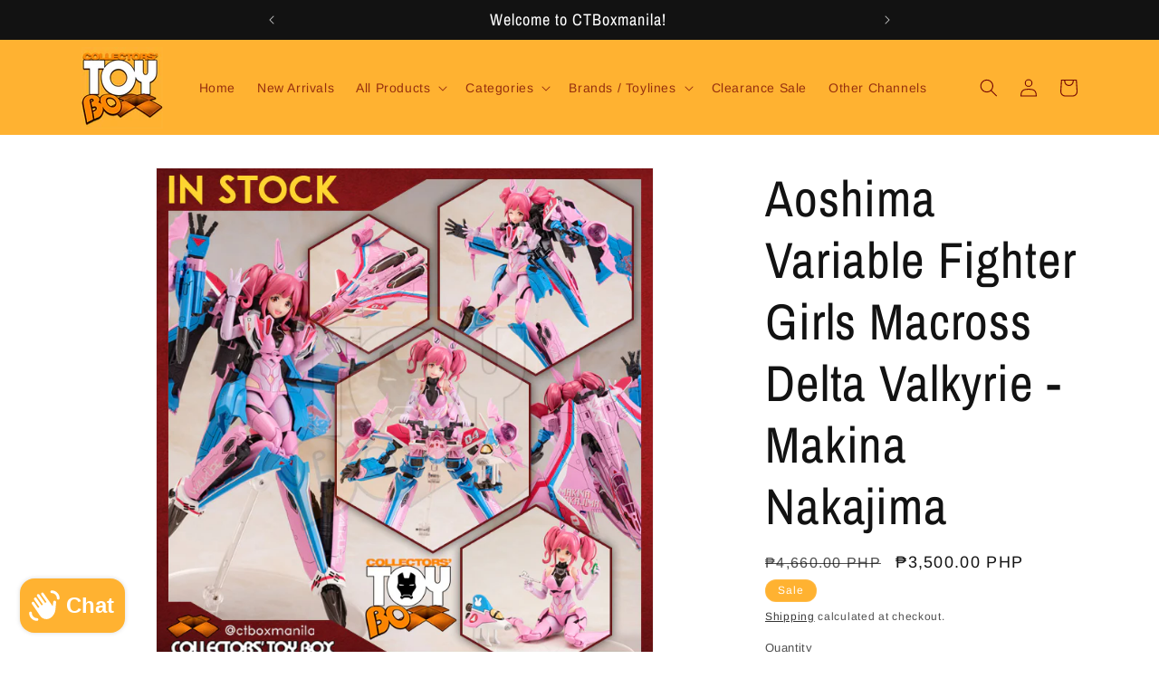

--- FILE ---
content_type: text/html; charset=utf-8
request_url: https://www.ctboxmanila.com/products/aoshima-variable-fighter-girls-macross-delta-valkyrie-makina-nakajima
body_size: 36653
content:
<!doctype html>
<html class="no-js" lang="en">
  <head>
    <meta charset="utf-8">
    <meta http-equiv="X-UA-Compatible" content="IE=edge">
    <meta name="viewport" content="width=device-width,initial-scale=1">
    <meta name="theme-color" content="">
    <link rel="canonical" href="https://www.ctboxmanila.com/products/aoshima-variable-fighter-girls-macross-delta-valkyrie-makina-nakajima"><link rel="icon" type="image/png" href="//www.ctboxmanila.com/cdn/shop/files/CTBOX_Logo_-_550_x_550_px.jpg?crop=center&height=32&v=1686778500&width=32"><link rel="preconnect" href="https://fonts.shopifycdn.com" crossorigin><title>
      Aoshima Variable Fighter Girls Macross Delta Valkyrie - Makina Nakajim
 &ndash; Collectors Toy Box</title>

    
      <meta name="description" content="Product Features:-Makina: Approx. 6.2 inches tall (15.7cm)-Fighter: Approx. 8.07 inches long (20.5cm)-Made of PS, ABS, and PVC-Based on Macross Delta-Part of the Variable Fighter Girls series-Instructions may or may not include English translation Contents:-Makina Nakajima model kit-Fighter machine-2 Types of face part">
    

    

<meta property="og:site_name" content="Collectors Toy Box">
<meta property="og:url" content="https://www.ctboxmanila.com/products/aoshima-variable-fighter-girls-macross-delta-valkyrie-makina-nakajima">
<meta property="og:title" content="Aoshima Variable Fighter Girls Macross Delta Valkyrie - Makina Nakajim">
<meta property="og:type" content="product">
<meta property="og:description" content="Product Features:-Makina: Approx. 6.2 inches tall (15.7cm)-Fighter: Approx. 8.07 inches long (20.5cm)-Made of PS, ABS, and PVC-Based on Macross Delta-Part of the Variable Fighter Girls series-Instructions may or may not include English translation Contents:-Makina Nakajima model kit-Fighter machine-2 Types of face part"><meta property="og:image" content="http://www.ctboxmanila.com/cdn/shop/files/AoshimaVariableFighterGirlsMacrossDeltaValkyrie-MakinaNakajima.jpg?v=1740850670">
  <meta property="og:image:secure_url" content="https://www.ctboxmanila.com/cdn/shop/files/AoshimaVariableFighterGirlsMacrossDeltaValkyrie-MakinaNakajima.jpg?v=1740850670">
  <meta property="og:image:width" content="680">
  <meta property="og:image:height" content="680"><meta property="og:price:amount" content="3,500.00">
  <meta property="og:price:currency" content="PHP"><meta name="twitter:card" content="summary_large_image">
<meta name="twitter:title" content="Aoshima Variable Fighter Girls Macross Delta Valkyrie - Makina Nakajim">
<meta name="twitter:description" content="Product Features:-Makina: Approx. 6.2 inches tall (15.7cm)-Fighter: Approx. 8.07 inches long (20.5cm)-Made of PS, ABS, and PVC-Based on Macross Delta-Part of the Variable Fighter Girls series-Instructions may or may not include English translation Contents:-Makina Nakajima model kit-Fighter machine-2 Types of face part">


    <script src="//www.ctboxmanila.com/cdn/shop/t/6/assets/constants.js?v=58251544750838685771686675463" defer="defer"></script>
    <script src="//www.ctboxmanila.com/cdn/shop/t/6/assets/pubsub.js?v=158357773527763999511686675463" defer="defer"></script>
    <script src="//www.ctboxmanila.com/cdn/shop/t/6/assets/global.js?v=139248116715221171191686675463" defer="defer"></script><script>window.performance && window.performance.mark && window.performance.mark('shopify.content_for_header.start');</script><meta name="google-site-verification" content="lda4OcUICKVXSm_gtWCRJFSTb5QpMKZhBQJxrRjclaI">
<meta id="shopify-digital-wallet" name="shopify-digital-wallet" content="/4734779462/digital_wallets/dialog">
<link rel="alternate" type="application/json+oembed" href="https://www.ctboxmanila.com/products/aoshima-variable-fighter-girls-macross-delta-valkyrie-makina-nakajima.oembed">
<script async="async" src="/checkouts/internal/preloads.js?locale=en-PH"></script>
<script id="shopify-features" type="application/json">{"accessToken":"5b4246afde29c7e9cb014542fb7f941a","betas":["rich-media-storefront-analytics"],"domain":"www.ctboxmanila.com","predictiveSearch":true,"shopId":4734779462,"locale":"en"}</script>
<script>var Shopify = Shopify || {};
Shopify.shop = "ctboxmanila.myshopify.com";
Shopify.locale = "en";
Shopify.currency = {"active":"PHP","rate":"1.0"};
Shopify.country = "PH";
Shopify.theme = {"name":"Dawn","id":124050178122,"schema_name":"Dawn","schema_version":"10.0.0","theme_store_id":887,"role":"main"};
Shopify.theme.handle = "null";
Shopify.theme.style = {"id":null,"handle":null};
Shopify.cdnHost = "www.ctboxmanila.com/cdn";
Shopify.routes = Shopify.routes || {};
Shopify.routes.root = "/";</script>
<script type="module">!function(o){(o.Shopify=o.Shopify||{}).modules=!0}(window);</script>
<script>!function(o){function n(){var o=[];function n(){o.push(Array.prototype.slice.apply(arguments))}return n.q=o,n}var t=o.Shopify=o.Shopify||{};t.loadFeatures=n(),t.autoloadFeatures=n()}(window);</script>
<script id="shop-js-analytics" type="application/json">{"pageType":"product"}</script>
<script defer="defer" async type="module" src="//www.ctboxmanila.com/cdn/shopifycloud/shop-js/modules/v2/client.init-shop-cart-sync_BT-GjEfc.en.esm.js"></script>
<script defer="defer" async type="module" src="//www.ctboxmanila.com/cdn/shopifycloud/shop-js/modules/v2/chunk.common_D58fp_Oc.esm.js"></script>
<script defer="defer" async type="module" src="//www.ctboxmanila.com/cdn/shopifycloud/shop-js/modules/v2/chunk.modal_xMitdFEc.esm.js"></script>
<script type="module">
  await import("//www.ctboxmanila.com/cdn/shopifycloud/shop-js/modules/v2/client.init-shop-cart-sync_BT-GjEfc.en.esm.js");
await import("//www.ctboxmanila.com/cdn/shopifycloud/shop-js/modules/v2/chunk.common_D58fp_Oc.esm.js");
await import("//www.ctboxmanila.com/cdn/shopifycloud/shop-js/modules/v2/chunk.modal_xMitdFEc.esm.js");

  window.Shopify.SignInWithShop?.initShopCartSync?.({"fedCMEnabled":true,"windoidEnabled":true});

</script>
<script>(function() {
  var isLoaded = false;
  function asyncLoad() {
    if (isLoaded) return;
    isLoaded = true;
    var urls = ["https:\/\/cdn-bundler.nice-team.net\/app\/js\/bundler.js?shop=ctboxmanila.myshopify.com","https:\/\/js.smile.io\/v1\/smile-shopify.js?shop=ctboxmanila.myshopify.com"];
    for (var i = 0; i < urls.length; i++) {
      var s = document.createElement('script');
      s.type = 'text/javascript';
      s.async = true;
      s.src = urls[i];
      var x = document.getElementsByTagName('script')[0];
      x.parentNode.insertBefore(s, x);
    }
  };
  if(window.attachEvent) {
    window.attachEvent('onload', asyncLoad);
  } else {
    window.addEventListener('load', asyncLoad, false);
  }
})();</script>
<script id="__st">var __st={"a":4734779462,"offset":28800,"reqid":"b621be81-a614-45ac-91b6-0ef4cfb9cca6-1769123037","pageurl":"www.ctboxmanila.com\/products\/aoshima-variable-fighter-girls-macross-delta-valkyrie-makina-nakajima","u":"6fafd7562fe8","p":"product","rtyp":"product","rid":7724944162890};</script>
<script>window.ShopifyPaypalV4VisibilityTracking = true;</script>
<script id="captcha-bootstrap">!function(){'use strict';const t='contact',e='account',n='new_comment',o=[[t,t],['blogs',n],['comments',n],[t,'customer']],c=[[e,'customer_login'],[e,'guest_login'],[e,'recover_customer_password'],[e,'create_customer']],r=t=>t.map((([t,e])=>`form[action*='/${t}']:not([data-nocaptcha='true']) input[name='form_type'][value='${e}']`)).join(','),a=t=>()=>t?[...document.querySelectorAll(t)].map((t=>t.form)):[];function s(){const t=[...o],e=r(t);return a(e)}const i='password',u='form_key',d=['recaptcha-v3-token','g-recaptcha-response','h-captcha-response',i],f=()=>{try{return window.sessionStorage}catch{return}},m='__shopify_v',_=t=>t.elements[u];function p(t,e,n=!1){try{const o=window.sessionStorage,c=JSON.parse(o.getItem(e)),{data:r}=function(t){const{data:e,action:n}=t;return t[m]||n?{data:e,action:n}:{data:t,action:n}}(c);for(const[e,n]of Object.entries(r))t.elements[e]&&(t.elements[e].value=n);n&&o.removeItem(e)}catch(o){console.error('form repopulation failed',{error:o})}}const l='form_type',E='cptcha';function T(t){t.dataset[E]=!0}const w=window,h=w.document,L='Shopify',v='ce_forms',y='captcha';let A=!1;((t,e)=>{const n=(g='f06e6c50-85a8-45c8-87d0-21a2b65856fe',I='https://cdn.shopify.com/shopifycloud/storefront-forms-hcaptcha/ce_storefront_forms_captcha_hcaptcha.v1.5.2.iife.js',D={infoText:'Protected by hCaptcha',privacyText:'Privacy',termsText:'Terms'},(t,e,n)=>{const o=w[L][v],c=o.bindForm;if(c)return c(t,g,e,D).then(n);var r;o.q.push([[t,g,e,D],n]),r=I,A||(h.body.append(Object.assign(h.createElement('script'),{id:'captcha-provider',async:!0,src:r})),A=!0)});var g,I,D;w[L]=w[L]||{},w[L][v]=w[L][v]||{},w[L][v].q=[],w[L][y]=w[L][y]||{},w[L][y].protect=function(t,e){n(t,void 0,e),T(t)},Object.freeze(w[L][y]),function(t,e,n,w,h,L){const[v,y,A,g]=function(t,e,n){const i=e?o:[],u=t?c:[],d=[...i,...u],f=r(d),m=r(i),_=r(d.filter((([t,e])=>n.includes(e))));return[a(f),a(m),a(_),s()]}(w,h,L),I=t=>{const e=t.target;return e instanceof HTMLFormElement?e:e&&e.form},D=t=>v().includes(t);t.addEventListener('submit',(t=>{const e=I(t);if(!e)return;const n=D(e)&&!e.dataset.hcaptchaBound&&!e.dataset.recaptchaBound,o=_(e),c=g().includes(e)&&(!o||!o.value);(n||c)&&t.preventDefault(),c&&!n&&(function(t){try{if(!f())return;!function(t){const e=f();if(!e)return;const n=_(t);if(!n)return;const o=n.value;o&&e.removeItem(o)}(t);const e=Array.from(Array(32),(()=>Math.random().toString(36)[2])).join('');!function(t,e){_(t)||t.append(Object.assign(document.createElement('input'),{type:'hidden',name:u})),t.elements[u].value=e}(t,e),function(t,e){const n=f();if(!n)return;const o=[...t.querySelectorAll(`input[type='${i}']`)].map((({name:t})=>t)),c=[...d,...o],r={};for(const[a,s]of new FormData(t).entries())c.includes(a)||(r[a]=s);n.setItem(e,JSON.stringify({[m]:1,action:t.action,data:r}))}(t,e)}catch(e){console.error('failed to persist form',e)}}(e),e.submit())}));const S=(t,e)=>{t&&!t.dataset[E]&&(n(t,e.some((e=>e===t))),T(t))};for(const o of['focusin','change'])t.addEventListener(o,(t=>{const e=I(t);D(e)&&S(e,y())}));const B=e.get('form_key'),M=e.get(l),P=B&&M;t.addEventListener('DOMContentLoaded',(()=>{const t=y();if(P)for(const e of t)e.elements[l].value===M&&p(e,B);[...new Set([...A(),...v().filter((t=>'true'===t.dataset.shopifyCaptcha))])].forEach((e=>S(e,t)))}))}(h,new URLSearchParams(w.location.search),n,t,e,['guest_login'])})(!0,!0)}();</script>
<script integrity="sha256-4kQ18oKyAcykRKYeNunJcIwy7WH5gtpwJnB7kiuLZ1E=" data-source-attribution="shopify.loadfeatures" defer="defer" src="//www.ctboxmanila.com/cdn/shopifycloud/storefront/assets/storefront/load_feature-a0a9edcb.js" crossorigin="anonymous"></script>
<script data-source-attribution="shopify.dynamic_checkout.dynamic.init">var Shopify=Shopify||{};Shopify.PaymentButton=Shopify.PaymentButton||{isStorefrontPortableWallets:!0,init:function(){window.Shopify.PaymentButton.init=function(){};var t=document.createElement("script");t.src="https://www.ctboxmanila.com/cdn/shopifycloud/portable-wallets/latest/portable-wallets.en.js",t.type="module",document.head.appendChild(t)}};
</script>
<script data-source-attribution="shopify.dynamic_checkout.buyer_consent">
  function portableWalletsHideBuyerConsent(e){var t=document.getElementById("shopify-buyer-consent"),n=document.getElementById("shopify-subscription-policy-button");t&&n&&(t.classList.add("hidden"),t.setAttribute("aria-hidden","true"),n.removeEventListener("click",e))}function portableWalletsShowBuyerConsent(e){var t=document.getElementById("shopify-buyer-consent"),n=document.getElementById("shopify-subscription-policy-button");t&&n&&(t.classList.remove("hidden"),t.removeAttribute("aria-hidden"),n.addEventListener("click",e))}window.Shopify?.PaymentButton&&(window.Shopify.PaymentButton.hideBuyerConsent=portableWalletsHideBuyerConsent,window.Shopify.PaymentButton.showBuyerConsent=portableWalletsShowBuyerConsent);
</script>
<script>
  function portableWalletsCleanup(e){e&&e.src&&console.error("Failed to load portable wallets script "+e.src);var t=document.querySelectorAll("shopify-accelerated-checkout .shopify-payment-button__skeleton, shopify-accelerated-checkout-cart .wallet-cart-button__skeleton"),e=document.getElementById("shopify-buyer-consent");for(let e=0;e<t.length;e++)t[e].remove();e&&e.remove()}function portableWalletsNotLoadedAsModule(e){e instanceof ErrorEvent&&"string"==typeof e.message&&e.message.includes("import.meta")&&"string"==typeof e.filename&&e.filename.includes("portable-wallets")&&(window.removeEventListener("error",portableWalletsNotLoadedAsModule),window.Shopify.PaymentButton.failedToLoad=e,"loading"===document.readyState?document.addEventListener("DOMContentLoaded",window.Shopify.PaymentButton.init):window.Shopify.PaymentButton.init())}window.addEventListener("error",portableWalletsNotLoadedAsModule);
</script>

<script type="module" src="https://www.ctboxmanila.com/cdn/shopifycloud/portable-wallets/latest/portable-wallets.en.js" onError="portableWalletsCleanup(this)" crossorigin="anonymous"></script>
<script nomodule>
  document.addEventListener("DOMContentLoaded", portableWalletsCleanup);
</script>

<link id="shopify-accelerated-checkout-styles" rel="stylesheet" media="screen" href="https://www.ctboxmanila.com/cdn/shopifycloud/portable-wallets/latest/accelerated-checkout-backwards-compat.css" crossorigin="anonymous">
<style id="shopify-accelerated-checkout-cart">
        #shopify-buyer-consent {
  margin-top: 1em;
  display: inline-block;
  width: 100%;
}

#shopify-buyer-consent.hidden {
  display: none;
}

#shopify-subscription-policy-button {
  background: none;
  border: none;
  padding: 0;
  text-decoration: underline;
  font-size: inherit;
  cursor: pointer;
}

#shopify-subscription-policy-button::before {
  box-shadow: none;
}

      </style>
<script id="sections-script" data-sections="header" defer="defer" src="//www.ctboxmanila.com/cdn/shop/t/6/compiled_assets/scripts.js?v=10887"></script>
<script>window.performance && window.performance.mark && window.performance.mark('shopify.content_for_header.end');</script>


    <style data-shopify>
      @font-face {
  font-family: Arimo;
  font-weight: 400;
  font-style: normal;
  font-display: swap;
  src: url("//www.ctboxmanila.com/cdn/fonts/arimo/arimo_n4.a7efb558ca22d2002248bbe6f302a98edee38e35.woff2") format("woff2"),
       url("//www.ctboxmanila.com/cdn/fonts/arimo/arimo_n4.0da809f7d1d5ede2a73be7094ac00741efdb6387.woff") format("woff");
}

      @font-face {
  font-family: Arimo;
  font-weight: 700;
  font-style: normal;
  font-display: swap;
  src: url("//www.ctboxmanila.com/cdn/fonts/arimo/arimo_n7.1d2d0638e6a1228d86beb0e10006e3280ccb2d04.woff2") format("woff2"),
       url("//www.ctboxmanila.com/cdn/fonts/arimo/arimo_n7.f4b9139e8eac4a17b38b8707044c20f54c3be479.woff") format("woff");
}

      @font-face {
  font-family: Arimo;
  font-weight: 400;
  font-style: italic;
  font-display: swap;
  src: url("//www.ctboxmanila.com/cdn/fonts/arimo/arimo_i4.438ddb21a1b98c7230698d70dc1a21df235701b2.woff2") format("woff2"),
       url("//www.ctboxmanila.com/cdn/fonts/arimo/arimo_i4.0e1908a0dc1ec32fabb5a03a0c9ee2083f82e3d7.woff") format("woff");
}

      @font-face {
  font-family: Arimo;
  font-weight: 700;
  font-style: italic;
  font-display: swap;
  src: url("//www.ctboxmanila.com/cdn/fonts/arimo/arimo_i7.b9f09537c29041ec8d51f8cdb7c9b8e4f1f82cb1.woff2") format("woff2"),
       url("//www.ctboxmanila.com/cdn/fonts/arimo/arimo_i7.ec659fc855f754fd0b1bd052e606bba1058f73da.woff") format("woff");
}

      @font-face {
  font-family: "Archivo Narrow";
  font-weight: 400;
  font-style: normal;
  font-display: swap;
  src: url("//www.ctboxmanila.com/cdn/fonts/archivo_narrow/archivonarrow_n4.5c3bab850a22055c235cf940f895d873a8689d70.woff2") format("woff2"),
       url("//www.ctboxmanila.com/cdn/fonts/archivo_narrow/archivonarrow_n4.ea12dd22d3319d164475c1d047ae8f973041a9ff.woff") format("woff");
}


      
        :root,
        .color-background-1 {
          --color-background: 255,255,255;
        
          --gradient-background: #ffffff;
        
        --color-foreground: 18,18,18;
        --color-shadow: 18,18,18;
        --color-button: 18,18,18;
        --color-button-text: 255,255,255;
        --color-secondary-button: 255,255,255;
        --color-secondary-button-text: 18,18,18;
        --color-link: 18,18,18;
        --color-badge-foreground: 18,18,18;
        --color-badge-background: 255,255,255;
        --color-badge-border: 18,18,18;
        --payment-terms-background-color: rgb(255 255 255);
      }
      
        
        .color-background-2 {
          --color-background: 243,243,243;
        
          --gradient-background: #f3f3f3;
        
        --color-foreground: 18,18,18;
        --color-shadow: 18,18,18;
        --color-button: 18,18,18;
        --color-button-text: 243,243,243;
        --color-secondary-button: 243,243,243;
        --color-secondary-button-text: 18,18,18;
        --color-link: 18,18,18;
        --color-badge-foreground: 18,18,18;
        --color-badge-background: 243,243,243;
        --color-badge-border: 18,18,18;
        --payment-terms-background-color: rgb(243 243 243);
      }
      
        
        .color-inverse {
          --color-background: 255,178,49;
        
          --gradient-background: #ffb231;
        
        --color-foreground: 255,255,255;
        --color-shadow: 18,18,18;
        --color-button: 255,255,255;
        --color-button-text: 0,0,0;
        --color-secondary-button: 255,178,49;
        --color-secondary-button-text: 255,255,255;
        --color-link: 255,255,255;
        --color-badge-foreground: 255,255,255;
        --color-badge-background: 255,178,49;
        --color-badge-border: 255,255,255;
        --payment-terms-background-color: rgb(255 178 49);
      }
      
        
        .color-accent-1 {
          --color-background: 18,18,18;
        
          --gradient-background: #121212;
        
        --color-foreground: 255,255,255;
        --color-shadow: 18,18,18;
        --color-button: 255,255,255;
        --color-button-text: 18,18,18;
        --color-secondary-button: 18,18,18;
        --color-secondary-button-text: 255,255,255;
        --color-link: 255,255,255;
        --color-badge-foreground: 255,255,255;
        --color-badge-background: 18,18,18;
        --color-badge-border: 255,255,255;
        --payment-terms-background-color: rgb(18 18 18);
      }
      
        
        .color-accent-2 {
          --color-background: 255,178,49;
        
          --gradient-background: #ffb231;
        
        --color-foreground: 113,3,3;
        --color-shadow: 18,18,18;
        --color-button: 255,255,255;
        --color-button-text: 51,79,180;
        --color-secondary-button: 255,178,49;
        --color-secondary-button-text: 255,255,255;
        --color-link: 255,255,255;
        --color-badge-foreground: 113,3,3;
        --color-badge-background: 255,178,49;
        --color-badge-border: 113,3,3;
        --payment-terms-background-color: rgb(255 178 49);
      }
      
        
        .color-scheme-9eccb49c-9fcc-40e6-859b-f8d59fac4040 {
          --color-background: 164,164,164;
        
          --gradient-background: linear-gradient(180deg, rgba(255, 255, 255, 1), rgba(255, 178, 49, 0.62) 1%, rgba(255, 255, 255, 1) 76%);
        
        --color-foreground: 97,0,0;
        --color-shadow: 18,18,18;
        --color-button: 18,18,18;
        --color-button-text: 255,255,255;
        --color-secondary-button: 164,164,164;
        --color-secondary-button-text: 18,18,18;
        --color-link: 18,18,18;
        --color-badge-foreground: 97,0,0;
        --color-badge-background: 164,164,164;
        --color-badge-border: 97,0,0;
        --payment-terms-background-color: rgb(164 164 164);
      }
      
        
        .color-scheme-c03c6555-6592-4228-ba2f-e3ae958a3047 {
          --color-background: 255,255,255;
        
          --gradient-background: #ffffff;
        
        --color-foreground: 92,0,0;
        --color-shadow: 18,18,18;
        --color-button: 18,18,18;
        --color-button-text: 255,255,255;
        --color-secondary-button: 255,255,255;
        --color-secondary-button-text: 18,18,18;
        --color-link: 18,18,18;
        --color-badge-foreground: 92,0,0;
        --color-badge-background: 255,255,255;
        --color-badge-border: 92,0,0;
        --payment-terms-background-color: rgb(255 255 255);
      }
      

      body, .color-background-1, .color-background-2, .color-inverse, .color-accent-1, .color-accent-2, .color-scheme-9eccb49c-9fcc-40e6-859b-f8d59fac4040, .color-scheme-c03c6555-6592-4228-ba2f-e3ae958a3047 {
        color: rgba(var(--color-foreground), 0.75);
        background-color: rgb(var(--color-background));
      }

      :root {
        --font-body-family: Arimo, sans-serif;
        --font-body-style: normal;
        --font-body-weight: 400;
        --font-body-weight-bold: 700;

        --font-heading-family: "Archivo Narrow", sans-serif;
        --font-heading-style: normal;
        --font-heading-weight: 400;

        --font-body-scale: 1.0;
        --font-heading-scale: 1.4;

        --media-padding: px;
        --media-border-opacity: 0.05;
        --media-border-width: 1px;
        --media-radius: 0px;
        --media-shadow-opacity: 0.0;
        --media-shadow-horizontal-offset: 0px;
        --media-shadow-vertical-offset: 4px;
        --media-shadow-blur-radius: 5px;
        --media-shadow-visible: 0;

        --page-width: 120rem;
        --page-width-margin: 0rem;

        --product-card-image-padding: 0.2rem;
        --product-card-corner-radius: 1.0rem;
        --product-card-text-alignment: center;
        --product-card-border-width: 0.0rem;
        --product-card-border-opacity: 0.0;
        --product-card-shadow-opacity: 0.0;
        --product-card-shadow-visible: 0;
        --product-card-shadow-horizontal-offset: 0.0rem;
        --product-card-shadow-vertical-offset: 0.4rem;
        --product-card-shadow-blur-radius: 0.5rem;

        --collection-card-image-padding: 0.0rem;
        --collection-card-corner-radius: 1.0rem;
        --collection-card-text-alignment: center;
        --collection-card-border-width: 0.0rem;
        --collection-card-border-opacity: 0.1;
        --collection-card-shadow-opacity: 0.2;
        --collection-card-shadow-visible: 1;
        --collection-card-shadow-horizontal-offset: 0.0rem;
        --collection-card-shadow-vertical-offset: 0.4rem;
        --collection-card-shadow-blur-radius: 0.5rem;

        --blog-card-image-padding: 0.0rem;
        --blog-card-corner-radius: 0.0rem;
        --blog-card-text-alignment: left;
        --blog-card-border-width: 0.0rem;
        --blog-card-border-opacity: 0.1;
        --blog-card-shadow-opacity: 0.0;
        --blog-card-shadow-visible: 0;
        --blog-card-shadow-horizontal-offset: 0.0rem;
        --blog-card-shadow-vertical-offset: 0.4rem;
        --blog-card-shadow-blur-radius: 0.5rem;

        --badge-corner-radius: 4.0rem;

        --popup-border-width: 1px;
        --popup-border-opacity: 0.1;
        --popup-corner-radius: 0px;
        --popup-shadow-opacity: 0.0;
        --popup-shadow-horizontal-offset: 0px;
        --popup-shadow-vertical-offset: 4px;
        --popup-shadow-blur-radius: 5px;

        --drawer-border-width: 1px;
        --drawer-border-opacity: 0.1;
        --drawer-shadow-opacity: 0.0;
        --drawer-shadow-horizontal-offset: 0px;
        --drawer-shadow-vertical-offset: 4px;
        --drawer-shadow-blur-radius: 5px;

        --spacing-sections-desktop: 0px;
        --spacing-sections-mobile: 0px;

        --grid-desktop-vertical-spacing: 8px;
        --grid-desktop-horizontal-spacing: 4px;
        --grid-mobile-vertical-spacing: 4px;
        --grid-mobile-horizontal-spacing: 2px;

        --text-boxes-border-opacity: 0.1;
        --text-boxes-border-width: 0px;
        --text-boxes-radius: 0px;
        --text-boxes-shadow-opacity: 0.0;
        --text-boxes-shadow-visible: 0;
        --text-boxes-shadow-horizontal-offset: 0px;
        --text-boxes-shadow-vertical-offset: 4px;
        --text-boxes-shadow-blur-radius: 5px;

        --buttons-radius: 40px;
        --buttons-radius-outset: 41px;
        --buttons-border-width: 1px;
        --buttons-border-opacity: 1.0;
        --buttons-shadow-opacity: 0.2;
        --buttons-shadow-visible: 1;
        --buttons-shadow-horizontal-offset: 0px;
        --buttons-shadow-vertical-offset: 6px;
        --buttons-shadow-blur-radius: 5px;
        --buttons-border-offset: 0.3px;

        --inputs-radius: 40px;
        --inputs-border-width: 1px;
        --inputs-border-opacity: 0.55;
        --inputs-shadow-opacity: 0.0;
        --inputs-shadow-horizontal-offset: 0px;
        --inputs-margin-offset: 0px;
        --inputs-shadow-vertical-offset: 4px;
        --inputs-shadow-blur-radius: 5px;
        --inputs-radius-outset: 41px;

        --variant-pills-radius: 0px;
        --variant-pills-border-width: 1px;
        --variant-pills-border-opacity: 0.55;
        --variant-pills-shadow-opacity: 0.15;
        --variant-pills-shadow-horizontal-offset: 0px;
        --variant-pills-shadow-vertical-offset: 4px;
        --variant-pills-shadow-blur-radius: 5px;
      }

      *,
      *::before,
      *::after {
        box-sizing: inherit;
      }

      html {
        box-sizing: border-box;
        font-size: calc(var(--font-body-scale) * 62.5%);
        height: 100%;
      }

      body {
        display: grid;
        grid-template-rows: auto auto 1fr auto;
        grid-template-columns: 100%;
        min-height: 100%;
        margin: 0;
        font-size: 1.5rem;
        letter-spacing: 0.06rem;
        line-height: calc(1 + 0.8 / var(--font-body-scale));
        font-family: var(--font-body-family);
        font-style: var(--font-body-style);
        font-weight: var(--font-body-weight);
      }

      @media screen and (min-width: 750px) {
        body {
          font-size: 1.6rem;
        }
      }
    </style>

    <link href="//www.ctboxmanila.com/cdn/shop/t/6/assets/base.css?v=117828829876360325261686675461" rel="stylesheet" type="text/css" media="all" />
<link rel="preload" as="font" href="//www.ctboxmanila.com/cdn/fonts/arimo/arimo_n4.a7efb558ca22d2002248bbe6f302a98edee38e35.woff2" type="font/woff2" crossorigin><link rel="preload" as="font" href="//www.ctboxmanila.com/cdn/fonts/archivo_narrow/archivonarrow_n4.5c3bab850a22055c235cf940f895d873a8689d70.woff2" type="font/woff2" crossorigin><link
        rel="stylesheet"
        href="//www.ctboxmanila.com/cdn/shop/t/6/assets/component-predictive-search.css?v=118923337488134913561686675462"
        media="print"
        onload="this.media='all'"
      ><script>
      document.documentElement.className = document.documentElement.className.replace('no-js', 'js');
      if (Shopify.designMode) {
        document.documentElement.classList.add('shopify-design-mode');
      }
    </script>
  <script src="https://cdn.shopify.com/extensions/e8878072-2f6b-4e89-8082-94b04320908d/inbox-1254/assets/inbox-chat-loader.js" type="text/javascript" defer="defer"></script>
<link href="https://monorail-edge.shopifysvc.com" rel="dns-prefetch">
<script>(function(){if ("sendBeacon" in navigator && "performance" in window) {try {var session_token_from_headers = performance.getEntriesByType('navigation')[0].serverTiming.find(x => x.name == '_s').description;} catch {var session_token_from_headers = undefined;}var session_cookie_matches = document.cookie.match(/_shopify_s=([^;]*)/);var session_token_from_cookie = session_cookie_matches && session_cookie_matches.length === 2 ? session_cookie_matches[1] : "";var session_token = session_token_from_headers || session_token_from_cookie || "";function handle_abandonment_event(e) {var entries = performance.getEntries().filter(function(entry) {return /monorail-edge.shopifysvc.com/.test(entry.name);});if (!window.abandonment_tracked && entries.length === 0) {window.abandonment_tracked = true;var currentMs = Date.now();var navigation_start = performance.timing.navigationStart;var payload = {shop_id: 4734779462,url: window.location.href,navigation_start,duration: currentMs - navigation_start,session_token,page_type: "product"};window.navigator.sendBeacon("https://monorail-edge.shopifysvc.com/v1/produce", JSON.stringify({schema_id: "online_store_buyer_site_abandonment/1.1",payload: payload,metadata: {event_created_at_ms: currentMs,event_sent_at_ms: currentMs}}));}}window.addEventListener('pagehide', handle_abandonment_event);}}());</script>
<script id="web-pixels-manager-setup">(function e(e,d,r,n,o){if(void 0===o&&(o={}),!Boolean(null===(a=null===(i=window.Shopify)||void 0===i?void 0:i.analytics)||void 0===a?void 0:a.replayQueue)){var i,a;window.Shopify=window.Shopify||{};var t=window.Shopify;t.analytics=t.analytics||{};var s=t.analytics;s.replayQueue=[],s.publish=function(e,d,r){return s.replayQueue.push([e,d,r]),!0};try{self.performance.mark("wpm:start")}catch(e){}var l=function(){var e={modern:/Edge?\/(1{2}[4-9]|1[2-9]\d|[2-9]\d{2}|\d{4,})\.\d+(\.\d+|)|Firefox\/(1{2}[4-9]|1[2-9]\d|[2-9]\d{2}|\d{4,})\.\d+(\.\d+|)|Chrom(ium|e)\/(9{2}|\d{3,})\.\d+(\.\d+|)|(Maci|X1{2}).+ Version\/(15\.\d+|(1[6-9]|[2-9]\d|\d{3,})\.\d+)([,.]\d+|)( \(\w+\)|)( Mobile\/\w+|) Safari\/|Chrome.+OPR\/(9{2}|\d{3,})\.\d+\.\d+|(CPU[ +]OS|iPhone[ +]OS|CPU[ +]iPhone|CPU IPhone OS|CPU iPad OS)[ +]+(15[._]\d+|(1[6-9]|[2-9]\d|\d{3,})[._]\d+)([._]\d+|)|Android:?[ /-](13[3-9]|1[4-9]\d|[2-9]\d{2}|\d{4,})(\.\d+|)(\.\d+|)|Android.+Firefox\/(13[5-9]|1[4-9]\d|[2-9]\d{2}|\d{4,})\.\d+(\.\d+|)|Android.+Chrom(ium|e)\/(13[3-9]|1[4-9]\d|[2-9]\d{2}|\d{4,})\.\d+(\.\d+|)|SamsungBrowser\/([2-9]\d|\d{3,})\.\d+/,legacy:/Edge?\/(1[6-9]|[2-9]\d|\d{3,})\.\d+(\.\d+|)|Firefox\/(5[4-9]|[6-9]\d|\d{3,})\.\d+(\.\d+|)|Chrom(ium|e)\/(5[1-9]|[6-9]\d|\d{3,})\.\d+(\.\d+|)([\d.]+$|.*Safari\/(?![\d.]+ Edge\/[\d.]+$))|(Maci|X1{2}).+ Version\/(10\.\d+|(1[1-9]|[2-9]\d|\d{3,})\.\d+)([,.]\d+|)( \(\w+\)|)( Mobile\/\w+|) Safari\/|Chrome.+OPR\/(3[89]|[4-9]\d|\d{3,})\.\d+\.\d+|(CPU[ +]OS|iPhone[ +]OS|CPU[ +]iPhone|CPU IPhone OS|CPU iPad OS)[ +]+(10[._]\d+|(1[1-9]|[2-9]\d|\d{3,})[._]\d+)([._]\d+|)|Android:?[ /-](13[3-9]|1[4-9]\d|[2-9]\d{2}|\d{4,})(\.\d+|)(\.\d+|)|Mobile Safari.+OPR\/([89]\d|\d{3,})\.\d+\.\d+|Android.+Firefox\/(13[5-9]|1[4-9]\d|[2-9]\d{2}|\d{4,})\.\d+(\.\d+|)|Android.+Chrom(ium|e)\/(13[3-9]|1[4-9]\d|[2-9]\d{2}|\d{4,})\.\d+(\.\d+|)|Android.+(UC? ?Browser|UCWEB|U3)[ /]?(15\.([5-9]|\d{2,})|(1[6-9]|[2-9]\d|\d{3,})\.\d+)\.\d+|SamsungBrowser\/(5\.\d+|([6-9]|\d{2,})\.\d+)|Android.+MQ{2}Browser\/(14(\.(9|\d{2,})|)|(1[5-9]|[2-9]\d|\d{3,})(\.\d+|))(\.\d+|)|K[Aa][Ii]OS\/(3\.\d+|([4-9]|\d{2,})\.\d+)(\.\d+|)/},d=e.modern,r=e.legacy,n=navigator.userAgent;return n.match(d)?"modern":n.match(r)?"legacy":"unknown"}(),u="modern"===l?"modern":"legacy",c=(null!=n?n:{modern:"",legacy:""})[u],f=function(e){return[e.baseUrl,"/wpm","/b",e.hashVersion,"modern"===e.buildTarget?"m":"l",".js"].join("")}({baseUrl:d,hashVersion:r,buildTarget:u}),m=function(e){var d=e.version,r=e.bundleTarget,n=e.surface,o=e.pageUrl,i=e.monorailEndpoint;return{emit:function(e){var a=e.status,t=e.errorMsg,s=(new Date).getTime(),l=JSON.stringify({metadata:{event_sent_at_ms:s},events:[{schema_id:"web_pixels_manager_load/3.1",payload:{version:d,bundle_target:r,page_url:o,status:a,surface:n,error_msg:t},metadata:{event_created_at_ms:s}}]});if(!i)return console&&console.warn&&console.warn("[Web Pixels Manager] No Monorail endpoint provided, skipping logging."),!1;try{return self.navigator.sendBeacon.bind(self.navigator)(i,l)}catch(e){}var u=new XMLHttpRequest;try{return u.open("POST",i,!0),u.setRequestHeader("Content-Type","text/plain"),u.send(l),!0}catch(e){return console&&console.warn&&console.warn("[Web Pixels Manager] Got an unhandled error while logging to Monorail."),!1}}}}({version:r,bundleTarget:l,surface:e.surface,pageUrl:self.location.href,monorailEndpoint:e.monorailEndpoint});try{o.browserTarget=l,function(e){var d=e.src,r=e.async,n=void 0===r||r,o=e.onload,i=e.onerror,a=e.sri,t=e.scriptDataAttributes,s=void 0===t?{}:t,l=document.createElement("script"),u=document.querySelector("head"),c=document.querySelector("body");if(l.async=n,l.src=d,a&&(l.integrity=a,l.crossOrigin="anonymous"),s)for(var f in s)if(Object.prototype.hasOwnProperty.call(s,f))try{l.dataset[f]=s[f]}catch(e){}if(o&&l.addEventListener("load",o),i&&l.addEventListener("error",i),u)u.appendChild(l);else{if(!c)throw new Error("Did not find a head or body element to append the script");c.appendChild(l)}}({src:f,async:!0,onload:function(){if(!function(){var e,d;return Boolean(null===(d=null===(e=window.Shopify)||void 0===e?void 0:e.analytics)||void 0===d?void 0:d.initialized)}()){var d=window.webPixelsManager.init(e)||void 0;if(d){var r=window.Shopify.analytics;r.replayQueue.forEach((function(e){var r=e[0],n=e[1],o=e[2];d.publishCustomEvent(r,n,o)})),r.replayQueue=[],r.publish=d.publishCustomEvent,r.visitor=d.visitor,r.initialized=!0}}},onerror:function(){return m.emit({status:"failed",errorMsg:"".concat(f," has failed to load")})},sri:function(e){var d=/^sha384-[A-Za-z0-9+/=]+$/;return"string"==typeof e&&d.test(e)}(c)?c:"",scriptDataAttributes:o}),m.emit({status:"loading"})}catch(e){m.emit({status:"failed",errorMsg:(null==e?void 0:e.message)||"Unknown error"})}}})({shopId: 4734779462,storefrontBaseUrl: "https://www.ctboxmanila.com",extensionsBaseUrl: "https://extensions.shopifycdn.com/cdn/shopifycloud/web-pixels-manager",monorailEndpoint: "https://monorail-edge.shopifysvc.com/unstable/produce_batch",surface: "storefront-renderer",enabledBetaFlags: ["2dca8a86"],webPixelsConfigList: [{"id":"396001354","configuration":"{\"config\":\"{\\\"pixel_id\\\":\\\"GT-WVXSZD7\\\",\\\"target_country\\\":\\\"PH\\\",\\\"gtag_events\\\":[{\\\"type\\\":\\\"purchase\\\",\\\"action_label\\\":\\\"MC-7JR3Y7NB8X\\\"},{\\\"type\\\":\\\"page_view\\\",\\\"action_label\\\":\\\"MC-7JR3Y7NB8X\\\"},{\\\"type\\\":\\\"view_item\\\",\\\"action_label\\\":\\\"MC-7JR3Y7NB8X\\\"}],\\\"enable_monitoring_mode\\\":false}\"}","eventPayloadVersion":"v1","runtimeContext":"OPEN","scriptVersion":"b2a88bafab3e21179ed38636efcd8a93","type":"APP","apiClientId":1780363,"privacyPurposes":[],"dataSharingAdjustments":{"protectedCustomerApprovalScopes":["read_customer_address","read_customer_email","read_customer_name","read_customer_personal_data","read_customer_phone"]}},{"id":"323485770","configuration":"{\"pixelCode\":\"CFMEHGJC77U9OVBBSGF0\"}","eventPayloadVersion":"v1","runtimeContext":"STRICT","scriptVersion":"22e92c2ad45662f435e4801458fb78cc","type":"APP","apiClientId":4383523,"privacyPurposes":["ANALYTICS","MARKETING","SALE_OF_DATA"],"dataSharingAdjustments":{"protectedCustomerApprovalScopes":["read_customer_address","read_customer_email","read_customer_name","read_customer_personal_data","read_customer_phone"]}},{"id":"83853386","configuration":"{\"pixel_id\":\"869392427152696\",\"pixel_type\":\"facebook_pixel\",\"metaapp_system_user_token\":\"-\"}","eventPayloadVersion":"v1","runtimeContext":"OPEN","scriptVersion":"ca16bc87fe92b6042fbaa3acc2fbdaa6","type":"APP","apiClientId":2329312,"privacyPurposes":["ANALYTICS","MARKETING","SALE_OF_DATA"],"dataSharingAdjustments":{"protectedCustomerApprovalScopes":["read_customer_address","read_customer_email","read_customer_name","read_customer_personal_data","read_customer_phone"]}},{"id":"shopify-app-pixel","configuration":"{}","eventPayloadVersion":"v1","runtimeContext":"STRICT","scriptVersion":"0450","apiClientId":"shopify-pixel","type":"APP","privacyPurposes":["ANALYTICS","MARKETING"]},{"id":"shopify-custom-pixel","eventPayloadVersion":"v1","runtimeContext":"LAX","scriptVersion":"0450","apiClientId":"shopify-pixel","type":"CUSTOM","privacyPurposes":["ANALYTICS","MARKETING"]}],isMerchantRequest: false,initData: {"shop":{"name":"Collectors Toy Box","paymentSettings":{"currencyCode":"PHP"},"myshopifyDomain":"ctboxmanila.myshopify.com","countryCode":"PH","storefrontUrl":"https:\/\/www.ctboxmanila.com"},"customer":null,"cart":null,"checkout":null,"productVariants":[{"price":{"amount":3500.0,"currencyCode":"PHP"},"product":{"title":"Aoshima Variable Fighter Girls Macross Delta Valkyrie - Makina Nakajima","vendor":"Collectors Toy Box","id":"7724944162890","untranslatedTitle":"Aoshima Variable Fighter Girls Macross Delta Valkyrie - Makina Nakajima","url":"\/products\/aoshima-variable-fighter-girls-macross-delta-valkyrie-makina-nakajima","type":""},"id":"41415473922122","image":{"src":"\/\/www.ctboxmanila.com\/cdn\/shop\/files\/AoshimaVariableFighterGirlsMacrossDeltaValkyrie-MakinaNakajima.jpg?v=1740850670"},"sku":"4905083065242","title":"Default Title","untranslatedTitle":"Default Title"}],"purchasingCompany":null},},"https://www.ctboxmanila.com/cdn","fcfee988w5aeb613cpc8e4bc33m6693e112",{"modern":"","legacy":""},{"shopId":"4734779462","storefrontBaseUrl":"https:\/\/www.ctboxmanila.com","extensionBaseUrl":"https:\/\/extensions.shopifycdn.com\/cdn\/shopifycloud\/web-pixels-manager","surface":"storefront-renderer","enabledBetaFlags":"[\"2dca8a86\"]","isMerchantRequest":"false","hashVersion":"fcfee988w5aeb613cpc8e4bc33m6693e112","publish":"custom","events":"[[\"page_viewed\",{}],[\"product_viewed\",{\"productVariant\":{\"price\":{\"amount\":3500.0,\"currencyCode\":\"PHP\"},\"product\":{\"title\":\"Aoshima Variable Fighter Girls Macross Delta Valkyrie - Makina Nakajima\",\"vendor\":\"Collectors Toy Box\",\"id\":\"7724944162890\",\"untranslatedTitle\":\"Aoshima Variable Fighter Girls Macross Delta Valkyrie - Makina Nakajima\",\"url\":\"\/products\/aoshima-variable-fighter-girls-macross-delta-valkyrie-makina-nakajima\",\"type\":\"\"},\"id\":\"41415473922122\",\"image\":{\"src\":\"\/\/www.ctboxmanila.com\/cdn\/shop\/files\/AoshimaVariableFighterGirlsMacrossDeltaValkyrie-MakinaNakajima.jpg?v=1740850670\"},\"sku\":\"4905083065242\",\"title\":\"Default Title\",\"untranslatedTitle\":\"Default Title\"}}]]"});</script><script>
  window.ShopifyAnalytics = window.ShopifyAnalytics || {};
  window.ShopifyAnalytics.meta = window.ShopifyAnalytics.meta || {};
  window.ShopifyAnalytics.meta.currency = 'PHP';
  var meta = {"product":{"id":7724944162890,"gid":"gid:\/\/shopify\/Product\/7724944162890","vendor":"Collectors Toy Box","type":"","handle":"aoshima-variable-fighter-girls-macross-delta-valkyrie-makina-nakajima","variants":[{"id":41415473922122,"price":350000,"name":"Aoshima Variable Fighter Girls Macross Delta Valkyrie - Makina Nakajima","public_title":null,"sku":"4905083065242"}],"remote":false},"page":{"pageType":"product","resourceType":"product","resourceId":7724944162890,"requestId":"b621be81-a614-45ac-91b6-0ef4cfb9cca6-1769123037"}};
  for (var attr in meta) {
    window.ShopifyAnalytics.meta[attr] = meta[attr];
  }
</script>
<script class="analytics">
  (function () {
    var customDocumentWrite = function(content) {
      var jquery = null;

      if (window.jQuery) {
        jquery = window.jQuery;
      } else if (window.Checkout && window.Checkout.$) {
        jquery = window.Checkout.$;
      }

      if (jquery) {
        jquery('body').append(content);
      }
    };

    var hasLoggedConversion = function(token) {
      if (token) {
        return document.cookie.indexOf('loggedConversion=' + token) !== -1;
      }
      return false;
    }

    var setCookieIfConversion = function(token) {
      if (token) {
        var twoMonthsFromNow = new Date(Date.now());
        twoMonthsFromNow.setMonth(twoMonthsFromNow.getMonth() + 2);

        document.cookie = 'loggedConversion=' + token + '; expires=' + twoMonthsFromNow;
      }
    }

    var trekkie = window.ShopifyAnalytics.lib = window.trekkie = window.trekkie || [];
    if (trekkie.integrations) {
      return;
    }
    trekkie.methods = [
      'identify',
      'page',
      'ready',
      'track',
      'trackForm',
      'trackLink'
    ];
    trekkie.factory = function(method) {
      return function() {
        var args = Array.prototype.slice.call(arguments);
        args.unshift(method);
        trekkie.push(args);
        return trekkie;
      };
    };
    for (var i = 0; i < trekkie.methods.length; i++) {
      var key = trekkie.methods[i];
      trekkie[key] = trekkie.factory(key);
    }
    trekkie.load = function(config) {
      trekkie.config = config || {};
      trekkie.config.initialDocumentCookie = document.cookie;
      var first = document.getElementsByTagName('script')[0];
      var script = document.createElement('script');
      script.type = 'text/javascript';
      script.onerror = function(e) {
        var scriptFallback = document.createElement('script');
        scriptFallback.type = 'text/javascript';
        scriptFallback.onerror = function(error) {
                var Monorail = {
      produce: function produce(monorailDomain, schemaId, payload) {
        var currentMs = new Date().getTime();
        var event = {
          schema_id: schemaId,
          payload: payload,
          metadata: {
            event_created_at_ms: currentMs,
            event_sent_at_ms: currentMs
          }
        };
        return Monorail.sendRequest("https://" + monorailDomain + "/v1/produce", JSON.stringify(event));
      },
      sendRequest: function sendRequest(endpointUrl, payload) {
        // Try the sendBeacon API
        if (window && window.navigator && typeof window.navigator.sendBeacon === 'function' && typeof window.Blob === 'function' && !Monorail.isIos12()) {
          var blobData = new window.Blob([payload], {
            type: 'text/plain'
          });

          if (window.navigator.sendBeacon(endpointUrl, blobData)) {
            return true;
          } // sendBeacon was not successful

        } // XHR beacon

        var xhr = new XMLHttpRequest();

        try {
          xhr.open('POST', endpointUrl);
          xhr.setRequestHeader('Content-Type', 'text/plain');
          xhr.send(payload);
        } catch (e) {
          console.log(e);
        }

        return false;
      },
      isIos12: function isIos12() {
        return window.navigator.userAgent.lastIndexOf('iPhone; CPU iPhone OS 12_') !== -1 || window.navigator.userAgent.lastIndexOf('iPad; CPU OS 12_') !== -1;
      }
    };
    Monorail.produce('monorail-edge.shopifysvc.com',
      'trekkie_storefront_load_errors/1.1',
      {shop_id: 4734779462,
      theme_id: 124050178122,
      app_name: "storefront",
      context_url: window.location.href,
      source_url: "//www.ctboxmanila.com/cdn/s/trekkie.storefront.8d95595f799fbf7e1d32231b9a28fd43b70c67d3.min.js"});

        };
        scriptFallback.async = true;
        scriptFallback.src = '//www.ctboxmanila.com/cdn/s/trekkie.storefront.8d95595f799fbf7e1d32231b9a28fd43b70c67d3.min.js';
        first.parentNode.insertBefore(scriptFallback, first);
      };
      script.async = true;
      script.src = '//www.ctboxmanila.com/cdn/s/trekkie.storefront.8d95595f799fbf7e1d32231b9a28fd43b70c67d3.min.js';
      first.parentNode.insertBefore(script, first);
    };
    trekkie.load(
      {"Trekkie":{"appName":"storefront","development":false,"defaultAttributes":{"shopId":4734779462,"isMerchantRequest":null,"themeId":124050178122,"themeCityHash":"7472547263468000799","contentLanguage":"en","currency":"PHP","eventMetadataId":"ca52ad61-54b6-4991-8375-874753b18686"},"isServerSideCookieWritingEnabled":true,"monorailRegion":"shop_domain","enabledBetaFlags":["65f19447"]},"Session Attribution":{},"S2S":{"facebookCapiEnabled":true,"source":"trekkie-storefront-renderer","apiClientId":580111}}
    );

    var loaded = false;
    trekkie.ready(function() {
      if (loaded) return;
      loaded = true;

      window.ShopifyAnalytics.lib = window.trekkie;

      var originalDocumentWrite = document.write;
      document.write = customDocumentWrite;
      try { window.ShopifyAnalytics.merchantGoogleAnalytics.call(this); } catch(error) {};
      document.write = originalDocumentWrite;

      window.ShopifyAnalytics.lib.page(null,{"pageType":"product","resourceType":"product","resourceId":7724944162890,"requestId":"b621be81-a614-45ac-91b6-0ef4cfb9cca6-1769123037","shopifyEmitted":true});

      var match = window.location.pathname.match(/checkouts\/(.+)\/(thank_you|post_purchase)/)
      var token = match? match[1]: undefined;
      if (!hasLoggedConversion(token)) {
        setCookieIfConversion(token);
        window.ShopifyAnalytics.lib.track("Viewed Product",{"currency":"PHP","variantId":41415473922122,"productId":7724944162890,"productGid":"gid:\/\/shopify\/Product\/7724944162890","name":"Aoshima Variable Fighter Girls Macross Delta Valkyrie - Makina Nakajima","price":"3500.00","sku":"4905083065242","brand":"Collectors Toy Box","variant":null,"category":"","nonInteraction":true,"remote":false},undefined,undefined,{"shopifyEmitted":true});
      window.ShopifyAnalytics.lib.track("monorail:\/\/trekkie_storefront_viewed_product\/1.1",{"currency":"PHP","variantId":41415473922122,"productId":7724944162890,"productGid":"gid:\/\/shopify\/Product\/7724944162890","name":"Aoshima Variable Fighter Girls Macross Delta Valkyrie - Makina Nakajima","price":"3500.00","sku":"4905083065242","brand":"Collectors Toy Box","variant":null,"category":"","nonInteraction":true,"remote":false,"referer":"https:\/\/www.ctboxmanila.com\/products\/aoshima-variable-fighter-girls-macross-delta-valkyrie-makina-nakajima"});
      }
    });


        var eventsListenerScript = document.createElement('script');
        eventsListenerScript.async = true;
        eventsListenerScript.src = "//www.ctboxmanila.com/cdn/shopifycloud/storefront/assets/shop_events_listener-3da45d37.js";
        document.getElementsByTagName('head')[0].appendChild(eventsListenerScript);

})();</script>
<script
  defer
  src="https://www.ctboxmanila.com/cdn/shopifycloud/perf-kit/shopify-perf-kit-3.0.4.min.js"
  data-application="storefront-renderer"
  data-shop-id="4734779462"
  data-render-region="gcp-us-central1"
  data-page-type="product"
  data-theme-instance-id="124050178122"
  data-theme-name="Dawn"
  data-theme-version="10.0.0"
  data-monorail-region="shop_domain"
  data-resource-timing-sampling-rate="10"
  data-shs="true"
  data-shs-beacon="true"
  data-shs-export-with-fetch="true"
  data-shs-logs-sample-rate="1"
  data-shs-beacon-endpoint="https://www.ctboxmanila.com/api/collect"
></script>
</head>

  <body class="gradient animate--hover-3d-lift">
    <a class="skip-to-content-link button visually-hidden" href="#MainContent">
      Skip to content
    </a><!-- BEGIN sections: header-group -->
<div id="shopify-section-sections--14871397171274__announcement-bar" class="shopify-section shopify-section-group-header-group announcement-bar-section"><link href="//www.ctboxmanila.com/cdn/shop/t/6/assets/component-slideshow.css?v=83743227411799112781686675463" rel="stylesheet" type="text/css" media="all" />
<link href="//www.ctboxmanila.com/cdn/shop/t/6/assets/component-slider.css?v=142503135496229589681686675463" rel="stylesheet" type="text/css" media="all" />

<div
  class="utility-bar color-accent-1 gradient"
  
><slideshow-component
      class="announcement-bar page-width"
      role="region"
      aria-roledescription="Carousel"
      aria-label="Announcement bar"
    >
      <div class="announcement-bar-slider slider-buttons">
        <button
          type="button"
          class="slider-button slider-button--prev"
          name="previous"
          aria-label="Previous announcement"
          aria-controls="Slider-sections--14871397171274__announcement-bar"
        >
          <svg aria-hidden="true" focusable="false" class="icon icon-caret" viewBox="0 0 10 6">
  <path fill-rule="evenodd" clip-rule="evenodd" d="M9.354.646a.5.5 0 00-.708 0L5 4.293 1.354.646a.5.5 0 00-.708.708l4 4a.5.5 0 00.708 0l4-4a.5.5 0 000-.708z" fill="currentColor">
</svg>

        </button>
        <div
          class="grid grid--1-col slider slider--everywhere"
          id="Slider-sections--14871397171274__announcement-bar"
          aria-live="polite"
          aria-atomic="true"
          data-autoplay="true"
          data-speed="5"
        ><div
              class="slideshow__slide slider__slide grid__item grid--1-col"
              id="Slide-sections--14871397171274__announcement-bar-1"
              
              role="group"
              aria-roledescription="Announcement"
              aria-label="1 of 3"
              tabindex="-1"
            >
              <div class="announcement-bar__announcement" role="region" aria-label="Announcement" ><p class="announcement-bar__message h5">
                        <span>Welcome to CTBoxmanila!</span></p></div>
            </div><div
              class="slideshow__slide slider__slide grid__item grid--1-col"
              id="Slide-sections--14871397171274__announcement-bar-2"
              
              role="group"
              aria-roledescription="Announcement"
              aria-label="2 of 3"
              tabindex="-1"
            >
              <div class="announcement-bar__announcement" role="region" aria-label="Announcement" ><p class="announcement-bar__message h5">
                        <span>Happy Unboxing!!!</span></p></div>
            </div><div
              class="slideshow__slide slider__slide grid__item grid--1-col"
              id="Slide-sections--14871397171274__announcement-bar-3"
              
              role="group"
              aria-roledescription="Announcement"
              aria-label="3 of 3"
              tabindex="-1"
            >
              <div class="announcement-bar__announcement" role="region" aria-label="Announcement" ><a href="/collections/5-off" class="announcement-bar__link link link--text focus-inset animate-arrow"><p class="announcement-bar__message h5">
                        <span>Get 5% off anything from this collection!</span><svg
  viewBox="0 0 14 10"
  fill="none"
  aria-hidden="true"
  focusable="false"
  class="icon icon-arrow"
  xmlns="http://www.w3.org/2000/svg"
>
  <path fill-rule="evenodd" clip-rule="evenodd" d="M8.537.808a.5.5 0 01.817-.162l4 4a.5.5 0 010 .708l-4 4a.5.5 0 11-.708-.708L11.793 5.5H1a.5.5 0 010-1h10.793L8.646 1.354a.5.5 0 01-.109-.546z" fill="currentColor">
</svg>

</p></a></div>
            </div></div>
        <button
          type="button"
          class="slider-button slider-button--next"
          name="next"
          aria-label="Next announcement"
          aria-controls="Slider-sections--14871397171274__announcement-bar"
        >
          <svg aria-hidden="true" focusable="false" class="icon icon-caret" viewBox="0 0 10 6">
  <path fill-rule="evenodd" clip-rule="evenodd" d="M9.354.646a.5.5 0 00-.708 0L5 4.293 1.354.646a.5.5 0 00-.708.708l4 4a.5.5 0 00.708 0l4-4a.5.5 0 000-.708z" fill="currentColor">
</svg>

        </button>
      </div>
    </slideshow-component></div>


</div><div id="shopify-section-sections--14871397171274__header" class="shopify-section shopify-section-group-header-group section-header"><link rel="stylesheet" href="//www.ctboxmanila.com/cdn/shop/t/6/assets/component-list-menu.css?v=151968516119678728991686675462" media="print" onload="this.media='all'">
<link rel="stylesheet" href="//www.ctboxmanila.com/cdn/shop/t/6/assets/component-search.css?v=130382253973794904871686675463" media="print" onload="this.media='all'">
<link rel="stylesheet" href="//www.ctboxmanila.com/cdn/shop/t/6/assets/component-menu-drawer.css?v=160161990486659892291686675462" media="print" onload="this.media='all'">
<link rel="stylesheet" href="//www.ctboxmanila.com/cdn/shop/t/6/assets/component-cart-notification.css?v=54116361853792938221686675462" media="print" onload="this.media='all'">
<link rel="stylesheet" href="//www.ctboxmanila.com/cdn/shop/t/6/assets/component-cart-items.css?v=4628327769354762111686675462" media="print" onload="this.media='all'"><link rel="stylesheet" href="//www.ctboxmanila.com/cdn/shop/t/6/assets/component-price.css?v=65402837579211014041686675462" media="print" onload="this.media='all'">
  <link rel="stylesheet" href="//www.ctboxmanila.com/cdn/shop/t/6/assets/component-loading-overlay.css?v=43236910203777044501686675462" media="print" onload="this.media='all'"><noscript><link href="//www.ctboxmanila.com/cdn/shop/t/6/assets/component-list-menu.css?v=151968516119678728991686675462" rel="stylesheet" type="text/css" media="all" /></noscript>
<noscript><link href="//www.ctboxmanila.com/cdn/shop/t/6/assets/component-search.css?v=130382253973794904871686675463" rel="stylesheet" type="text/css" media="all" /></noscript>
<noscript><link href="//www.ctboxmanila.com/cdn/shop/t/6/assets/component-menu-drawer.css?v=160161990486659892291686675462" rel="stylesheet" type="text/css" media="all" /></noscript>
<noscript><link href="//www.ctboxmanila.com/cdn/shop/t/6/assets/component-cart-notification.css?v=54116361853792938221686675462" rel="stylesheet" type="text/css" media="all" /></noscript>
<noscript><link href="//www.ctboxmanila.com/cdn/shop/t/6/assets/component-cart-items.css?v=4628327769354762111686675462" rel="stylesheet" type="text/css" media="all" /></noscript>

<style>
  header-drawer {
    justify-self: start;
    margin-left: -1.2rem;
  }.scrolled-past-header .header__heading-logo-wrapper {
      width: 75%;
    }@media screen and (min-width: 990px) {
      header-drawer {
        display: none;
      }
    }.menu-drawer-container {
    display: flex;
  }

  .list-menu {
    list-style: none;
    padding: 0;
    margin: 0;
  }

  .list-menu--inline {
    display: inline-flex;
    flex-wrap: wrap;
  }

  summary.list-menu__item {
    padding-right: 2.7rem;
  }

  .list-menu__item {
    display: flex;
    align-items: center;
    line-height: calc(1 + 0.3 / var(--font-body-scale));
  }

  .list-menu__item--link {
    text-decoration: none;
    padding-bottom: 1rem;
    padding-top: 1rem;
    line-height: calc(1 + 0.8 / var(--font-body-scale));
  }

  @media screen and (min-width: 750px) {
    .list-menu__item--link {
      padding-bottom: 0.5rem;
      padding-top: 0.5rem;
    }
  }
</style><style data-shopify>.header {
    padding-top: 0px;
    padding-bottom: 0px;
  }

  .section-header {
    position: sticky; /* This is for fixing a Safari z-index issue. PR #2147 */
    margin-bottom: 0px;
  }

  @media screen and (min-width: 750px) {
    .section-header {
      margin-bottom: 0px;
    }
  }

  @media screen and (min-width: 990px) {
    .header {
      padding-top: 0px;
      padding-bottom: 0px;
    }
  }</style><script src="//www.ctboxmanila.com/cdn/shop/t/6/assets/details-disclosure.js?v=13653116266235556501686675463" defer="defer"></script>
<script src="//www.ctboxmanila.com/cdn/shop/t/6/assets/details-modal.js?v=25581673532751508451686675463" defer="defer"></script>
<script src="//www.ctboxmanila.com/cdn/shop/t/6/assets/cart-notification.js?v=133508293167896966491686675461" defer="defer"></script>
<script src="//www.ctboxmanila.com/cdn/shop/t/6/assets/search-form.js?v=133129549252120666541686675463" defer="defer"></script><svg xmlns="http://www.w3.org/2000/svg" class="hidden">
  <symbol id="icon-search" viewbox="0 0 18 19" fill="none">
    <path fill-rule="evenodd" clip-rule="evenodd" d="M11.03 11.68A5.784 5.784 0 112.85 3.5a5.784 5.784 0 018.18 8.18zm.26 1.12a6.78 6.78 0 11.72-.7l5.4 5.4a.5.5 0 11-.71.7l-5.41-5.4z" fill="currentColor"/>
  </symbol>

  <symbol id="icon-reset" class="icon icon-close"  fill="none" viewBox="0 0 18 18" stroke="currentColor">
    <circle r="8.5" cy="9" cx="9" stroke-opacity="0.2"/>
    <path d="M6.82972 6.82915L1.17193 1.17097" stroke-linecap="round" stroke-linejoin="round" transform="translate(5 5)"/>
    <path d="M1.22896 6.88502L6.77288 1.11523" stroke-linecap="round" stroke-linejoin="round" transform="translate(5 5)"/>
  </symbol>

  <symbol id="icon-close" class="icon icon-close" fill="none" viewBox="0 0 18 17">
    <path d="M.865 15.978a.5.5 0 00.707.707l7.433-7.431 7.579 7.282a.501.501 0 00.846-.37.5.5 0 00-.153-.351L9.712 8.546l7.417-7.416a.5.5 0 10-.707-.708L8.991 7.853 1.413.573a.5.5 0 10-.693.72l7.563 7.268-7.418 7.417z" fill="currentColor">
  </symbol>
</svg><sticky-header data-sticky-type="reduce-logo-size" class="header-wrapper color-accent-2 gradient"><header class="header header--middle-left header--mobile-center page-width header--has-menu header--has-social header--has-account">

<header-drawer data-breakpoint="tablet">
  <details id="Details-menu-drawer-container" class="menu-drawer-container">
    <summary
      class="header__icon header__icon--menu header__icon--summary link focus-inset"
      aria-label="Menu"
    >
      <span>
        <svg
  xmlns="http://www.w3.org/2000/svg"
  aria-hidden="true"
  focusable="false"
  class="icon icon-hamburger"
  fill="none"
  viewBox="0 0 18 16"
>
  <path d="M1 .5a.5.5 0 100 1h15.71a.5.5 0 000-1H1zM.5 8a.5.5 0 01.5-.5h15.71a.5.5 0 010 1H1A.5.5 0 01.5 8zm0 7a.5.5 0 01.5-.5h15.71a.5.5 0 010 1H1a.5.5 0 01-.5-.5z" fill="currentColor">
</svg>

        <svg
  xmlns="http://www.w3.org/2000/svg"
  aria-hidden="true"
  focusable="false"
  class="icon icon-close"
  fill="none"
  viewBox="0 0 18 17"
>
  <path d="M.865 15.978a.5.5 0 00.707.707l7.433-7.431 7.579 7.282a.501.501 0 00.846-.37.5.5 0 00-.153-.351L9.712 8.546l7.417-7.416a.5.5 0 10-.707-.708L8.991 7.853 1.413.573a.5.5 0 10-.693.72l7.563 7.268-7.418 7.417z" fill="currentColor">
</svg>

      </span>
    </summary>
    <div id="menu-drawer" class="gradient menu-drawer motion-reduce">
      <div class="menu-drawer__inner-container">
        <div class="menu-drawer__navigation-container">
          <nav class="menu-drawer__navigation">
            <ul class="menu-drawer__menu has-submenu list-menu" role="list"><li><a
                      id="HeaderDrawer-home"
                      href="/"
                      class="menu-drawer__menu-item list-menu__item link link--text focus-inset"
                      
                    >
                      Home
                    </a></li><li><a
                      id="HeaderDrawer-new-arrivals"
                      href="/collections/new-arrivals"
                      class="menu-drawer__menu-item list-menu__item link link--text focus-inset"
                      
                    >
                      New Arrivals
                    </a></li><li><details id="Details-menu-drawer-menu-item-3">
                      <summary
                        id="HeaderDrawer-all-products"
                        class="menu-drawer__menu-item list-menu__item link link--text focus-inset"
                      >
                        All Products
                        <svg
  viewBox="0 0 14 10"
  fill="none"
  aria-hidden="true"
  focusable="false"
  class="icon icon-arrow"
  xmlns="http://www.w3.org/2000/svg"
>
  <path fill-rule="evenodd" clip-rule="evenodd" d="M8.537.808a.5.5 0 01.817-.162l4 4a.5.5 0 010 .708l-4 4a.5.5 0 11-.708-.708L11.793 5.5H1a.5.5 0 010-1h10.793L8.646 1.354a.5.5 0 01-.109-.546z" fill="currentColor">
</svg>

                        <svg aria-hidden="true" focusable="false" class="icon icon-caret" viewBox="0 0 10 6">
  <path fill-rule="evenodd" clip-rule="evenodd" d="M9.354.646a.5.5 0 00-.708 0L5 4.293 1.354.646a.5.5 0 00-.708.708l4 4a.5.5 0 00.708 0l4-4a.5.5 0 000-.708z" fill="currentColor">
</svg>

                      </summary>
                      <div
                        id="link-all-products"
                        class="menu-drawer__submenu has-submenu gradient motion-reduce"
                        tabindex="-1"
                      >
                        <div class="menu-drawer__inner-submenu">
                          <button class="menu-drawer__close-button link link--text focus-inset" aria-expanded="true">
                            <svg
  viewBox="0 0 14 10"
  fill="none"
  aria-hidden="true"
  focusable="false"
  class="icon icon-arrow"
  xmlns="http://www.w3.org/2000/svg"
>
  <path fill-rule="evenodd" clip-rule="evenodd" d="M8.537.808a.5.5 0 01.817-.162l4 4a.5.5 0 010 .708l-4 4a.5.5 0 11-.708-.708L11.793 5.5H1a.5.5 0 010-1h10.793L8.646 1.354a.5.5 0 01-.109-.546z" fill="currentColor">
</svg>

                            All Products
                          </button>
                          <ul class="menu-drawer__menu list-menu" role="list" tabindex="-1"><li><a
                                    id="HeaderDrawer-all-products-on-stock"
                                    href="/collections/on-stock-1"
                                    class="menu-drawer__menu-item link link--text list-menu__item focus-inset"
                                    
                                  >
                                    On Stock
                                  </a></li></ul>
                        </div>
                      </div>
                    </details></li><li><details id="Details-menu-drawer-menu-item-4">
                      <summary
                        id="HeaderDrawer-categories"
                        class="menu-drawer__menu-item list-menu__item link link--text focus-inset"
                      >
                        Categories
                        <svg
  viewBox="0 0 14 10"
  fill="none"
  aria-hidden="true"
  focusable="false"
  class="icon icon-arrow"
  xmlns="http://www.w3.org/2000/svg"
>
  <path fill-rule="evenodd" clip-rule="evenodd" d="M8.537.808a.5.5 0 01.817-.162l4 4a.5.5 0 010 .708l-4 4a.5.5 0 11-.708-.708L11.793 5.5H1a.5.5 0 010-1h10.793L8.646 1.354a.5.5 0 01-.109-.546z" fill="currentColor">
</svg>

                        <svg aria-hidden="true" focusable="false" class="icon icon-caret" viewBox="0 0 10 6">
  <path fill-rule="evenodd" clip-rule="evenodd" d="M9.354.646a.5.5 0 00-.708 0L5 4.293 1.354.646a.5.5 0 00-.708.708l4 4a.5.5 0 00.708 0l4-4a.5.5 0 000-.708z" fill="currentColor">
</svg>

                      </summary>
                      <div
                        id="link-categories"
                        class="menu-drawer__submenu has-submenu gradient motion-reduce"
                        tabindex="-1"
                      >
                        <div class="menu-drawer__inner-submenu">
                          <button class="menu-drawer__close-button link link--text focus-inset" aria-expanded="true">
                            <svg
  viewBox="0 0 14 10"
  fill="none"
  aria-hidden="true"
  focusable="false"
  class="icon icon-arrow"
  xmlns="http://www.w3.org/2000/svg"
>
  <path fill-rule="evenodd" clip-rule="evenodd" d="M8.537.808a.5.5 0 01.817-.162l4 4a.5.5 0 010 .708l-4 4a.5.5 0 11-.708-.708L11.793 5.5H1a.5.5 0 010-1h10.793L8.646 1.354a.5.5 0 01-.109-.546z" fill="currentColor">
</svg>

                            Categories
                          </button>
                          <ul class="menu-drawer__menu list-menu" role="list" tabindex="-1"><li><a
                                    id="HeaderDrawer-categories-accessories"
                                    href="/collections/accessories"
                                    class="menu-drawer__menu-item link link--text list-menu__item focus-inset"
                                    
                                  >
                                    Accessories
                                  </a></li><li><details id="Details-menu-drawer-categories-all-anime-characters">
                                    <summary
                                      id="HeaderDrawer-categories-all-anime-characters"
                                      class="menu-drawer__menu-item link link--text list-menu__item focus-inset"
                                    >
                                      All Anime Characters
                                      <svg
  viewBox="0 0 14 10"
  fill="none"
  aria-hidden="true"
  focusable="false"
  class="icon icon-arrow"
  xmlns="http://www.w3.org/2000/svg"
>
  <path fill-rule="evenodd" clip-rule="evenodd" d="M8.537.808a.5.5 0 01.817-.162l4 4a.5.5 0 010 .708l-4 4a.5.5 0 11-.708-.708L11.793 5.5H1a.5.5 0 010-1h10.793L8.646 1.354a.5.5 0 01-.109-.546z" fill="currentColor">
</svg>

                                      <svg aria-hidden="true" focusable="false" class="icon icon-caret" viewBox="0 0 10 6">
  <path fill-rule="evenodd" clip-rule="evenodd" d="M9.354.646a.5.5 0 00-.708 0L5 4.293 1.354.646a.5.5 0 00-.708.708l4 4a.5.5 0 00.708 0l4-4a.5.5 0 000-.708z" fill="currentColor">
</svg>

                                    </summary>
                                    <div
                                      id="childlink-all-anime-characters"
                                      class="menu-drawer__submenu has-submenu gradient motion-reduce"
                                    >
                                      <button
                                        class="menu-drawer__close-button link link--text focus-inset"
                                        aria-expanded="true"
                                      >
                                        <svg
  viewBox="0 0 14 10"
  fill="none"
  aria-hidden="true"
  focusable="false"
  class="icon icon-arrow"
  xmlns="http://www.w3.org/2000/svg"
>
  <path fill-rule="evenodd" clip-rule="evenodd" d="M8.537.808a.5.5 0 01.817-.162l4 4a.5.5 0 010 .708l-4 4a.5.5 0 11-.708-.708L11.793 5.5H1a.5.5 0 010-1h10.793L8.646 1.354a.5.5 0 01-.109-.546z" fill="currentColor">
</svg>

                                        All Anime Characters
                                      </button>
                                      <ul
                                        class="menu-drawer__menu list-menu"
                                        role="list"
                                        tabindex="-1"
                                      ><li>
                                            <a
                                              id="HeaderDrawer-categories-all-anime-characters-astro-boy"
                                              href="/collections/astro-boy"
                                              class="menu-drawer__menu-item link link--text list-menu__item focus-inset"
                                              
                                            >
                                              Astro Boy
                                            </a>
                                          </li><li>
                                            <a
                                              id="HeaderDrawer-categories-all-anime-characters-cardcaptor-sakura"
                                              href="/collections/cardcaptor-sakura"
                                              class="menu-drawer__menu-item link link--text list-menu__item focus-inset"
                                              
                                            >
                                              Cardcaptor Sakura
                                            </a>
                                          </li><li>
                                            <a
                                              id="HeaderDrawer-categories-all-anime-characters-cowboy-bebop"
                                              href="/collections/cowboy-bebop"
                                              class="menu-drawer__menu-item link link--text list-menu__item focus-inset"
                                              
                                            >
                                              Cowboy Bebop
                                            </a>
                                          </li><li>
                                            <a
                                              id="HeaderDrawer-categories-all-anime-characters-darling-in-the-franxx"
                                              href="/collections/darling-in-the-franxx"
                                              class="menu-drawer__menu-item link link--text list-menu__item focus-inset"
                                              
                                            >
                                              Darling in the Franxx
                                            </a>
                                          </li><li>
                                            <a
                                              id="HeaderDrawer-categories-all-anime-characters-demon-slayer-kimetsu-no-yaiba"
                                              href="/collections/demon-slayer-kimetsu-no-yaiba"
                                              class="menu-drawer__menu-item link link--text list-menu__item focus-inset"
                                              
                                            >
                                              Demon Slayer Kimetsu No Yaiba
                                            </a>
                                          </li><li>
                                            <a
                                              id="HeaderDrawer-categories-all-anime-characters-digimon"
                                              href="/collections/digimon"
                                              class="menu-drawer__menu-item link link--text list-menu__item focus-inset"
                                              
                                            >
                                              Digimon
                                            </a>
                                          </li><li>
                                            <a
                                              id="HeaderDrawer-categories-all-anime-characters-dragon-ball"
                                              href="/collections/dragon-ball-1"
                                              class="menu-drawer__menu-item link link--text list-menu__item focus-inset"
                                              
                                            >
                                              Dragon Ball
                                            </a>
                                          </li><li>
                                            <a
                                              id="HeaderDrawer-categories-all-anime-characters-evangelion"
                                              href="/collections/evangelion-1"
                                              class="menu-drawer__menu-item link link--text list-menu__item focus-inset"
                                              
                                            >
                                              Evangelion
                                            </a>
                                          </li><li>
                                            <a
                                              id="HeaderDrawer-categories-all-anime-characters-fate"
                                              href="/collections/fate"
                                              class="menu-drawer__menu-item link link--text list-menu__item focus-inset"
                                              
                                            >
                                              Fate
                                            </a>
                                          </li><li>
                                            <a
                                              id="HeaderDrawer-categories-all-anime-characters-fullmetal-alchemist"
                                              href="/collections/fullmetal-alchemist"
                                              class="menu-drawer__menu-item link link--text list-menu__item focus-inset"
                                              
                                            >
                                              Fullmetal Alchemist
                                            </a>
                                          </li><li>
                                            <a
                                              id="HeaderDrawer-categories-all-anime-characters-full-metal-panic"
                                              href="/collections/full-metal-panic"
                                              class="menu-drawer__menu-item link link--text list-menu__item focus-inset"
                                              
                                            >
                                              Full Metal Panic!
                                            </a>
                                          </li><li>
                                            <a
                                              id="HeaderDrawer-categories-all-anime-characters-hatsune-miku"
                                              href="/collections/hatsune-miku"
                                              class="menu-drawer__menu-item link link--text list-menu__item focus-inset"
                                              
                                            >
                                              Hatsune Miku
                                            </a>
                                          </li><li>
                                            <a
                                              id="HeaderDrawer-categories-all-anime-characters-hitman-reborn"
                                              href="/collections/hitman-reborn"
                                              class="menu-drawer__menu-item link link--text list-menu__item focus-inset"
                                              
                                            >
                                              Hitman Reborn
                                            </a>
                                          </li><li>
                                            <a
                                              id="HeaderDrawer-categories-all-anime-characters-jojos-bizarre-adventure"
                                              href="/collections/jojos-bizarre-adventure"
                                              class="menu-drawer__menu-item link link--text list-menu__item focus-inset"
                                              
                                            >
                                              Jojo&#39;s Bizarre Adventure
                                            </a>
                                          </li><li>
                                            <a
                                              id="HeaderDrawer-categories-all-anime-characters-kantai-collection-kancolle"
                                              href="/collections/kantai-collection-kancolle"
                                              class="menu-drawer__menu-item link link--text list-menu__item focus-inset"
                                              
                                            >
                                              Kantai Collection Kancolle
                                            </a>
                                          </li><li>
                                            <a
                                              id="HeaderDrawer-categories-all-anime-characters-konosuba"
                                              href="/collections/konosuba"
                                              class="menu-drawer__menu-item link link--text list-menu__item focus-inset"
                                              
                                            >
                                              KonoSuba
                                            </a>
                                          </li><li>
                                            <a
                                              id="HeaderDrawer-categories-all-anime-characters-love-live"
                                              href="/collections/love-live"
                                              class="menu-drawer__menu-item link link--text list-menu__item focus-inset"
                                              
                                            >
                                              Love Live
                                            </a>
                                          </li><li>
                                            <a
                                              id="HeaderDrawer-categories-all-anime-characters-mazinger"
                                              href="/collections/mazinger"
                                              class="menu-drawer__menu-item link link--text list-menu__item focus-inset"
                                              
                                            >
                                              Mazinger
                                            </a>
                                          </li><li>
                                            <a
                                              id="HeaderDrawer-categories-all-anime-characters-medabots"
                                              href="/collections/medabots"
                                              class="menu-drawer__menu-item link link--text list-menu__item focus-inset"
                                              
                                            >
                                              Medabots
                                            </a>
                                          </li><li>
                                            <a
                                              id="HeaderDrawer-categories-all-anime-characters-naruto-shippuden"
                                              href="/collections/naruto-shippuden"
                                              class="menu-drawer__menu-item link link--text list-menu__item focus-inset"
                                              
                                            >
                                              Naruto Shippuden
                                            </a>
                                          </li><li>
                                            <a
                                              id="HeaderDrawer-categories-all-anime-characters-one-piece"
                                              href="/collections/one-piece"
                                              class="menu-drawer__menu-item link link--text list-menu__item focus-inset"
                                              
                                            >
                                              One Piece
                                            </a>
                                          </li><li>
                                            <a
                                              id="HeaderDrawer-categories-all-anime-characters-one-punch-man"
                                              href="/collections/one-punch-man"
                                              class="menu-drawer__menu-item link link--text list-menu__item focus-inset"
                                              
                                            >
                                              One Punch Man
                                            </a>
                                          </li><li>
                                            <a
                                              id="HeaderDrawer-categories-all-anime-characters-pokemon"
                                              href="/collections/pokemon"
                                              class="menu-drawer__menu-item link link--text list-menu__item focus-inset"
                                              
                                            >
                                              Pokemon
                                            </a>
                                          </li><li>
                                            <a
                                              id="HeaderDrawer-categories-all-anime-characters-re-zero-starting-life-in-another-world"
                                              href="/collections/re-zero-starting-life-in-another-world"
                                              class="menu-drawer__menu-item link link--text list-menu__item focus-inset"
                                              
                                            >
                                              Re:Zero Starting Life in Another World
                                            </a>
                                          </li><li>
                                            <a
                                              id="HeaderDrawer-categories-all-anime-characters-rwby"
                                              href="/collections/rwby"
                                              class="menu-drawer__menu-item link link--text list-menu__item focus-inset"
                                              
                                            >
                                              RWBY
                                            </a>
                                          </li><li>
                                            <a
                                              id="HeaderDrawer-categories-all-anime-characters-sailor-moon"
                                              href="/collections/sailor-moon"
                                              class="menu-drawer__menu-item link link--text list-menu__item focus-inset"
                                              
                                            >
                                              Sailor Moon
                                            </a>
                                          </li><li>
                                            <a
                                              id="HeaderDrawer-categories-all-anime-characters-sword-art-online"
                                              href="/collections/sword-art-online"
                                              class="menu-drawer__menu-item link link--text list-menu__item focus-inset"
                                              
                                            >
                                              Sword Art Online
                                            </a>
                                          </li><li>
                                            <a
                                              id="HeaderDrawer-categories-all-anime-characters-ultraman"
                                              href="/collections/ultraman"
                                              class="menu-drawer__menu-item link link--text list-menu__item focus-inset"
                                              
                                            >
                                              Ultraman
                                            </a>
                                          </li><li>
                                            <a
                                              id="HeaderDrawer-categories-all-anime-characters-yuyu-hakusho"
                                              href="/collections/yuyu-hakusho"
                                              class="menu-drawer__menu-item link link--text list-menu__item focus-inset"
                                              
                                            >
                                              Yuyu Hakusho
                                            </a>
                                          </li><li>
                                            <a
                                              id="HeaderDrawer-categories-all-anime-characters-zoids"
                                              href="/collections/zoids"
                                              class="menu-drawer__menu-item link link--text list-menu__item focus-inset"
                                              
                                            >
                                              Zoids
                                            </a>
                                          </li></ul>
                                    </div>
                                  </details></li><li><details id="Details-menu-drawer-categories-articulated-figures">
                                    <summary
                                      id="HeaderDrawer-categories-articulated-figures"
                                      class="menu-drawer__menu-item link link--text list-menu__item focus-inset"
                                    >
                                      Articulated Figures
                                      <svg
  viewBox="0 0 14 10"
  fill="none"
  aria-hidden="true"
  focusable="false"
  class="icon icon-arrow"
  xmlns="http://www.w3.org/2000/svg"
>
  <path fill-rule="evenodd" clip-rule="evenodd" d="M8.537.808a.5.5 0 01.817-.162l4 4a.5.5 0 010 .708l-4 4a.5.5 0 11-.708-.708L11.793 5.5H1a.5.5 0 010-1h10.793L8.646 1.354a.5.5 0 01-.109-.546z" fill="currentColor">
</svg>

                                      <svg aria-hidden="true" focusable="false" class="icon icon-caret" viewBox="0 0 10 6">
  <path fill-rule="evenodd" clip-rule="evenodd" d="M9.354.646a.5.5 0 00-.708 0L5 4.293 1.354.646a.5.5 0 00-.708.708l4 4a.5.5 0 00.708 0l4-4a.5.5 0 000-.708z" fill="currentColor">
</svg>

                                    </summary>
                                    <div
                                      id="childlink-articulated-figures"
                                      class="menu-drawer__submenu has-submenu gradient motion-reduce"
                                    >
                                      <button
                                        class="menu-drawer__close-button link link--text focus-inset"
                                        aria-expanded="true"
                                      >
                                        <svg
  viewBox="0 0 14 10"
  fill="none"
  aria-hidden="true"
  focusable="false"
  class="icon icon-arrow"
  xmlns="http://www.w3.org/2000/svg"
>
  <path fill-rule="evenodd" clip-rule="evenodd" d="M8.537.808a.5.5 0 01.817-.162l4 4a.5.5 0 010 .708l-4 4a.5.5 0 11-.708-.708L11.793 5.5H1a.5.5 0 010-1h10.793L8.646 1.354a.5.5 0 01-.109-.546z" fill="currentColor">
</svg>

                                        Articulated Figures
                                      </button>
                                      <ul
                                        class="menu-drawer__menu list-menu"
                                        role="list"
                                        tabindex="-1"
                                      ><li>
                                            <a
                                              id="HeaderDrawer-categories-articulated-figures-1-12-scale"
                                              href="/collections/articulated-figures-1-12-scale"
                                              class="menu-drawer__menu-item link link--text list-menu__item focus-inset"
                                              
                                            >
                                              1/12 Scale
                                            </a>
                                          </li><li>
                                            <a
                                              id="HeaderDrawer-categories-articulated-figures-1-6-scale"
                                              href="/collections/articulated-figures-1-6-scale"
                                              class="menu-drawer__menu-item link link--text list-menu__item focus-inset"
                                              
                                            >
                                              1/6 Scale
                                            </a>
                                          </li><li>
                                            <a
                                              id="HeaderDrawer-categories-articulated-figures-non-scale"
                                              href="/collections/articulated-figures-non-scale"
                                              class="menu-drawer__menu-item link link--text list-menu__item focus-inset"
                                              
                                            >
                                              Non Scale
                                            </a>
                                          </li></ul>
                                    </div>
                                  </details></li><li><details id="Details-menu-drawer-categories-dc-universe">
                                    <summary
                                      id="HeaderDrawer-categories-dc-universe"
                                      class="menu-drawer__menu-item link link--text list-menu__item focus-inset"
                                    >
                                      DC Universe
                                      <svg
  viewBox="0 0 14 10"
  fill="none"
  aria-hidden="true"
  focusable="false"
  class="icon icon-arrow"
  xmlns="http://www.w3.org/2000/svg"
>
  <path fill-rule="evenodd" clip-rule="evenodd" d="M8.537.808a.5.5 0 01.817-.162l4 4a.5.5 0 010 .708l-4 4a.5.5 0 11-.708-.708L11.793 5.5H1a.5.5 0 010-1h10.793L8.646 1.354a.5.5 0 01-.109-.546z" fill="currentColor">
</svg>

                                      <svg aria-hidden="true" focusable="false" class="icon icon-caret" viewBox="0 0 10 6">
  <path fill-rule="evenodd" clip-rule="evenodd" d="M9.354.646a.5.5 0 00-.708 0L5 4.293 1.354.646a.5.5 0 00-.708.708l4 4a.5.5 0 00.708 0l4-4a.5.5 0 000-.708z" fill="currentColor">
</svg>

                                    </summary>
                                    <div
                                      id="childlink-dc-universe"
                                      class="menu-drawer__submenu has-submenu gradient motion-reduce"
                                    >
                                      <button
                                        class="menu-drawer__close-button link link--text focus-inset"
                                        aria-expanded="true"
                                      >
                                        <svg
  viewBox="0 0 14 10"
  fill="none"
  aria-hidden="true"
  focusable="false"
  class="icon icon-arrow"
  xmlns="http://www.w3.org/2000/svg"
>
  <path fill-rule="evenodd" clip-rule="evenodd" d="M8.537.808a.5.5 0 01.817-.162l4 4a.5.5 0 010 .708l-4 4a.5.5 0 11-.708-.708L11.793 5.5H1a.5.5 0 010-1h10.793L8.646 1.354a.5.5 0 01-.109-.546z" fill="currentColor">
</svg>

                                        DC Universe
                                      </button>
                                      <ul
                                        class="menu-drawer__menu list-menu"
                                        role="list"
                                        tabindex="-1"
                                      ><li>
                                            <a
                                              id="HeaderDrawer-categories-dc-universe-batman"
                                              href="/collections/batman"
                                              class="menu-drawer__menu-item link link--text list-menu__item focus-inset"
                                              
                                            >
                                              Batman
                                            </a>
                                          </li><li>
                                            <a
                                              id="HeaderDrawer-categories-dc-universe-flash"
                                              href="/collections/flash"
                                              class="menu-drawer__menu-item link link--text list-menu__item focus-inset"
                                              
                                            >
                                              Flash
                                            </a>
                                          </li><li>
                                            <a
                                              id="HeaderDrawer-categories-dc-universe-green-arrow"
                                              href="/collections/green-arrow"
                                              class="menu-drawer__menu-item link link--text list-menu__item focus-inset"
                                              
                                            >
                                              Green Arrow
                                            </a>
                                          </li><li>
                                            <a
                                              id="HeaderDrawer-categories-dc-universe-superman"
                                              href="/collections/superman"
                                              class="menu-drawer__menu-item link link--text list-menu__item focus-inset"
                                              
                                            >
                                              Superman
                                            </a>
                                          </li><li>
                                            <a
                                              id="HeaderDrawer-categories-dc-universe-wonder-woman"
                                              href="/collections/wonder-woman"
                                              class="menu-drawer__menu-item link link--text list-menu__item focus-inset"
                                              
                                            >
                                              Wonder Woman
                                            </a>
                                          </li></ul>
                                    </div>
                                  </details></li><li><a
                                    id="HeaderDrawer-categories-celebrities"
                                    href="/collections/celebrities"
                                    class="menu-drawer__menu-item link link--text list-menu__item focus-inset"
                                    
                                  >
                                    Celebrities
                                  </a></li><li><a
                                    id="HeaderDrawer-categories-die-cast-robots-chogokin"
                                    href="/collections/robots-chogokin"
                                    class="menu-drawer__menu-item link link--text list-menu__item focus-inset"
                                    
                                  >
                                    Die Cast Robots / Chogokin
                                  </a></li><li><a
                                    id="HeaderDrawer-categories-dinosaur"
                                    href="/collections/dinosaur"
                                    class="menu-drawer__menu-item link link--text list-menu__item focus-inset"
                                    
                                  >
                                    Dinosaur
                                  </a></li><li><details id="Details-menu-drawer-categories-all-game-characters">
                                    <summary
                                      id="HeaderDrawer-categories-all-game-characters"
                                      class="menu-drawer__menu-item link link--text list-menu__item focus-inset"
                                    >
                                      All Game Characters
                                      <svg
  viewBox="0 0 14 10"
  fill="none"
  aria-hidden="true"
  focusable="false"
  class="icon icon-arrow"
  xmlns="http://www.w3.org/2000/svg"
>
  <path fill-rule="evenodd" clip-rule="evenodd" d="M8.537.808a.5.5 0 01.817-.162l4 4a.5.5 0 010 .708l-4 4a.5.5 0 11-.708-.708L11.793 5.5H1a.5.5 0 010-1h10.793L8.646 1.354a.5.5 0 01-.109-.546z" fill="currentColor">
</svg>

                                      <svg aria-hidden="true" focusable="false" class="icon icon-caret" viewBox="0 0 10 6">
  <path fill-rule="evenodd" clip-rule="evenodd" d="M9.354.646a.5.5 0 00-.708 0L5 4.293 1.354.646a.5.5 0 00-.708.708l4 4a.5.5 0 00.708 0l4-4a.5.5 0 000-.708z" fill="currentColor">
</svg>

                                    </summary>
                                    <div
                                      id="childlink-all-game-characters"
                                      class="menu-drawer__submenu has-submenu gradient motion-reduce"
                                    >
                                      <button
                                        class="menu-drawer__close-button link link--text focus-inset"
                                        aria-expanded="true"
                                      >
                                        <svg
  viewBox="0 0 14 10"
  fill="none"
  aria-hidden="true"
  focusable="false"
  class="icon icon-arrow"
  xmlns="http://www.w3.org/2000/svg"
>
  <path fill-rule="evenodd" clip-rule="evenodd" d="M8.537.808a.5.5 0 01.817-.162l4 4a.5.5 0 010 .708l-4 4a.5.5 0 11-.708-.708L11.793 5.5H1a.5.5 0 010-1h10.793L8.646 1.354a.5.5 0 01-.109-.546z" fill="currentColor">
</svg>

                                        All Game Characters
                                      </button>
                                      <ul
                                        class="menu-drawer__menu list-menu"
                                        role="list"
                                        tabindex="-1"
                                      ><li>
                                            <a
                                              id="HeaderDrawer-categories-all-game-characters-capcom-darkstalkers"
                                              href="/collections/capcom-darkstalkers"
                                              class="menu-drawer__menu-item link link--text list-menu__item focus-inset"
                                              
                                            >
                                              Capcom Darkstalkers
                                            </a>
                                          </li><li>
                                            <a
                                              id="HeaderDrawer-categories-all-game-characters-dead-or-alive"
                                              href="/collections/dead-or-alive"
                                              class="menu-drawer__menu-item link link--text list-menu__item focus-inset"
                                              
                                            >
                                              Dead or Alive
                                            </a>
                                          </li><li>
                                            <a
                                              id="HeaderDrawer-categories-all-game-characters-dota"
                                              href="/collections/dota"
                                              class="menu-drawer__menu-item link link--text list-menu__item focus-inset"
                                              
                                            >
                                              Dota
                                            </a>
                                          </li><li>
                                            <a
                                              id="HeaderDrawer-categories-all-game-characters-final-fantasy"
                                              href="/collections/final-fantasy"
                                              class="menu-drawer__menu-item link link--text list-menu__item focus-inset"
                                              
                                            >
                                              Final Fantasy
                                            </a>
                                          </li><li>
                                            <a
                                              id="HeaderDrawer-categories-all-game-characters-kingdom-hearts"
                                              href="/collections/kingdom-hearts"
                                              class="menu-drawer__menu-item link link--text list-menu__item focus-inset"
                                              
                                            >
                                              Kingdom Hearts
                                            </a>
                                          </li><li>
                                            <a
                                              id="HeaderDrawer-categories-all-game-characters-medabots"
                                              href="/collections/medabots"
                                              class="menu-drawer__menu-item link link--text list-menu__item focus-inset"
                                              
                                            >
                                              Medabots
                                            </a>
                                          </li><li>
                                            <a
                                              id="HeaderDrawer-categories-all-game-characters-mega-man"
                                              href="/collections/mega-man"
                                              class="menu-drawer__menu-item link link--text list-menu__item focus-inset"
                                              
                                            >
                                              Mega Man
                                            </a>
                                          </li><li>
                                            <a
                                              id="HeaderDrawer-categories-all-game-characters-metal-gear"
                                              href="/collections/metal-gear"
                                              class="menu-drawer__menu-item link link--text list-menu__item focus-inset"
                                              
                                            >
                                              Metal Gear
                                            </a>
                                          </li><li>
                                            <a
                                              id="HeaderDrawer-categories-all-game-characters-monster-hunter"
                                              href="/collections/capcom-monster-hunter"
                                              class="menu-drawer__menu-item link link--text list-menu__item focus-inset"
                                              
                                            >
                                              Monster Hunter
                                            </a>
                                          </li><li>
                                            <a
                                              id="HeaderDrawer-categories-all-game-characters-mortal-kombat"
                                              href="/collections/mortal-kombat"
                                              class="menu-drawer__menu-item link link--text list-menu__item focus-inset"
                                              
                                            >
                                              Mortal Kombat
                                            </a>
                                          </li><li>
                                            <a
                                              id="HeaderDrawer-categories-all-game-characters-overwatch"
                                              href="/collections/overwatch"
                                              class="menu-drawer__menu-item link link--text list-menu__item focus-inset"
                                              
                                            >
                                              Overwatch
                                            </a>
                                          </li><li>
                                            <a
                                              id="HeaderDrawer-categories-all-game-characters-persona"
                                              href="/collections/persona"
                                              class="menu-drawer__menu-item link link--text list-menu__item focus-inset"
                                              
                                            >
                                              Persona
                                            </a>
                                          </li><li>
                                            <a
                                              id="HeaderDrawer-categories-all-game-characters-pokemon"
                                              href="/collections/pokemon"
                                              class="menu-drawer__menu-item link link--text list-menu__item focus-inset"
                                              
                                            >
                                              Pokemon
                                            </a>
                                          </li><li>
                                            <a
                                              id="HeaderDrawer-categories-all-game-characters-resident-evil"
                                              href="/collections/resident-evil"
                                              class="menu-drawer__menu-item link link--text list-menu__item focus-inset"
                                              
                                            >
                                              Resident Evil
                                            </a>
                                          </li><li>
                                            <a
                                              id="HeaderDrawer-categories-all-game-characters-street-fighter"
                                              href="/collections/street-fighter"
                                              class="menu-drawer__menu-item link link--text list-menu__item focus-inset"
                                              
                                            >
                                              Street Fighter
                                            </a>
                                          </li><li>
                                            <a
                                              id="HeaderDrawer-categories-all-game-characters-tekken"
                                              href="/collections/tekken"
                                              class="menu-drawer__menu-item link link--text list-menu__item focus-inset"
                                              
                                            >
                                              Tekken
                                            </a>
                                          </li><li>
                                            <a
                                              id="HeaderDrawer-categories-all-game-characters-the-king-of-fighters"
                                              href="/collections/king-of-fighters"
                                              class="menu-drawer__menu-item link link--text list-menu__item focus-inset"
                                              
                                            >
                                              The King of Fighters
                                            </a>
                                          </li></ul>
                                    </div>
                                  </details></li><li><a
                                    id="HeaderDrawer-categories-godzilla"
                                    href="/collections/godzilla"
                                    class="menu-drawer__menu-item link link--text list-menu__item focus-inset"
                                    
                                  >
                                    Godzilla
                                  </a></li><li><a
                                    id="HeaderDrawer-categories-gundam"
                                    href="/collections/gundam"
                                    class="menu-drawer__menu-item link link--text list-menu__item focus-inset"
                                    
                                  >
                                    Gundam
                                  </a></li><li><a
                                    id="HeaderDrawer-categories-kamen-rider"
                                    href="/collections/kamen-rider"
                                    class="menu-drawer__menu-item link link--text list-menu__item focus-inset"
                                    
                                  >
                                    Kamen Rider
                                  </a></li><li><a
                                    id="HeaderDrawer-categories-kawaii-chibi"
                                    href="/collections/kawaii-chibi"
                                    class="menu-drawer__menu-item link link--text list-menu__item focus-inset"
                                    
                                  >
                                    Kawaii / Chibi
                                  </a></li><li><a
                                    id="HeaderDrawer-categories-little-armory"
                                    href="/collections/little-armory"
                                    class="menu-drawer__menu-item link link--text list-menu__item focus-inset"
                                    
                                  >
                                    Little Armory
                                  </a></li><li><details id="Details-menu-drawer-categories-marvel-universe">
                                    <summary
                                      id="HeaderDrawer-categories-marvel-universe"
                                      class="menu-drawer__menu-item link link--text list-menu__item focus-inset"
                                    >
                                      Marvel Universe
                                      <svg
  viewBox="0 0 14 10"
  fill="none"
  aria-hidden="true"
  focusable="false"
  class="icon icon-arrow"
  xmlns="http://www.w3.org/2000/svg"
>
  <path fill-rule="evenodd" clip-rule="evenodd" d="M8.537.808a.5.5 0 01.817-.162l4 4a.5.5 0 010 .708l-4 4a.5.5 0 11-.708-.708L11.793 5.5H1a.5.5 0 010-1h10.793L8.646 1.354a.5.5 0 01-.109-.546z" fill="currentColor">
</svg>

                                      <svg aria-hidden="true" focusable="false" class="icon icon-caret" viewBox="0 0 10 6">
  <path fill-rule="evenodd" clip-rule="evenodd" d="M9.354.646a.5.5 0 00-.708 0L5 4.293 1.354.646a.5.5 0 00-.708.708l4 4a.5.5 0 00.708 0l4-4a.5.5 0 000-.708z" fill="currentColor">
</svg>

                                    </summary>
                                    <div
                                      id="childlink-marvel-universe"
                                      class="menu-drawer__submenu has-submenu gradient motion-reduce"
                                    >
                                      <button
                                        class="menu-drawer__close-button link link--text focus-inset"
                                        aria-expanded="true"
                                      >
                                        <svg
  viewBox="0 0 14 10"
  fill="none"
  aria-hidden="true"
  focusable="false"
  class="icon icon-arrow"
  xmlns="http://www.w3.org/2000/svg"
>
  <path fill-rule="evenodd" clip-rule="evenodd" d="M8.537.808a.5.5 0 01.817-.162l4 4a.5.5 0 010 .708l-4 4a.5.5 0 11-.708-.708L11.793 5.5H1a.5.5 0 010-1h10.793L8.646 1.354a.5.5 0 01-.109-.546z" fill="currentColor">
</svg>

                                        Marvel Universe
                                      </button>
                                      <ul
                                        class="menu-drawer__menu list-menu"
                                        role="list"
                                        tabindex="-1"
                                      ><li>
                                            <a
                                              id="HeaderDrawer-categories-marvel-universe-black-widow"
                                              href="/collections/black-widow"
                                              class="menu-drawer__menu-item link link--text list-menu__item focus-inset"
                                              
                                            >
                                              Black Widow
                                            </a>
                                          </li><li>
                                            <a
                                              id="HeaderDrawer-categories-marvel-universe-captain-america"
                                              href="/collections/captain-america"
                                              class="menu-drawer__menu-item link link--text list-menu__item focus-inset"
                                              
                                            >
                                              Captain America
                                            </a>
                                          </li><li>
                                            <a
                                              id="HeaderDrawer-categories-marvel-universe-hulk"
                                              href="/collections/hulk"
                                              class="menu-drawer__menu-item link link--text list-menu__item focus-inset"
                                              
                                            >
                                              Hulk
                                            </a>
                                          </li><li>
                                            <a
                                              id="HeaderDrawer-categories-marvel-universe-iron-man"
                                              href="/collections/iron-man"
                                              class="menu-drawer__menu-item link link--text list-menu__item focus-inset"
                                              
                                            >
                                              Iron Man
                                            </a>
                                          </li><li>
                                            <a
                                              id="HeaderDrawer-categories-marvel-universe-spider-verse"
                                              href="/collections/spider-man"
                                              class="menu-drawer__menu-item link link--text list-menu__item focus-inset"
                                              
                                            >
                                              Spider Verse
                                            </a>
                                          </li><li>
                                            <a
                                              id="HeaderDrawer-categories-marvel-universe-thor"
                                              href="/collections/thor"
                                              class="menu-drawer__menu-item link link--text list-menu__item focus-inset"
                                              
                                            >
                                              Thor
                                            </a>
                                          </li><li>
                                            <a
                                              id="HeaderDrawer-categories-marvel-universe-winter-soldier"
                                              href="/collections/winter-soldier"
                                              class="menu-drawer__menu-item link link--text list-menu__item focus-inset"
                                              
                                            >
                                              Winter Soldier
                                            </a>
                                          </li></ul>
                                    </div>
                                  </details></li><li><details id="Details-menu-drawer-categories-all-model-kits">
                                    <summary
                                      id="HeaderDrawer-categories-all-model-kits"
                                      class="menu-drawer__menu-item link link--text list-menu__item focus-inset"
                                    >
                                      All Model Kits
                                      <svg
  viewBox="0 0 14 10"
  fill="none"
  aria-hidden="true"
  focusable="false"
  class="icon icon-arrow"
  xmlns="http://www.w3.org/2000/svg"
>
  <path fill-rule="evenodd" clip-rule="evenodd" d="M8.537.808a.5.5 0 01.817-.162l4 4a.5.5 0 010 .708l-4 4a.5.5 0 11-.708-.708L11.793 5.5H1a.5.5 0 010-1h10.793L8.646 1.354a.5.5 0 01-.109-.546z" fill="currentColor">
</svg>

                                      <svg aria-hidden="true" focusable="false" class="icon icon-caret" viewBox="0 0 10 6">
  <path fill-rule="evenodd" clip-rule="evenodd" d="M9.354.646a.5.5 0 00-.708 0L5 4.293 1.354.646a.5.5 0 00-.708.708l4 4a.5.5 0 00.708 0l4-4a.5.5 0 000-.708z" fill="currentColor">
</svg>

                                    </summary>
                                    <div
                                      id="childlink-all-model-kits"
                                      class="menu-drawer__submenu has-submenu gradient motion-reduce"
                                    >
                                      <button
                                        class="menu-drawer__close-button link link--text focus-inset"
                                        aria-expanded="true"
                                      >
                                        <svg
  viewBox="0 0 14 10"
  fill="none"
  aria-hidden="true"
  focusable="false"
  class="icon icon-arrow"
  xmlns="http://www.w3.org/2000/svg"
>
  <path fill-rule="evenodd" clip-rule="evenodd" d="M8.537.808a.5.5 0 01.817-.162l4 4a.5.5 0 010 .708l-4 4a.5.5 0 11-.708-.708L11.793 5.5H1a.5.5 0 010-1h10.793L8.646 1.354a.5.5 0 01-.109-.546z" fill="currentColor">
</svg>

                                        All Model Kits
                                      </button>
                                      <ul
                                        class="menu-drawer__menu list-menu"
                                        role="list"
                                        tabindex="-1"
                                      ><li>
                                            <a
                                              id="HeaderDrawer-categories-all-model-kits-megami-device"
                                              href="/collections/megami-device"
                                              class="menu-drawer__menu-item link link--text list-menu__item focus-inset"
                                              
                                            >
                                              Megami Device
                                            </a>
                                          </li><li>
                                            <a
                                              id="HeaderDrawer-categories-all-model-kits-hexa-gear"
                                              href="/collections/hexa-gear-1"
                                              class="menu-drawer__menu-item link link--text list-menu__item focus-inset"
                                              
                                            >
                                              Hexa Gear
                                            </a>
                                          </li><li>
                                            <a
                                              id="HeaderDrawer-categories-all-model-kits-frame-arms"
                                              href="/collections/frame-arms-girl-1"
                                              class="menu-drawer__menu-item link link--text list-menu__item focus-inset"
                                              
                                            >
                                              Frame Arms
                                            </a>
                                          </li><li>
                                            <a
                                              id="HeaderDrawer-categories-all-model-kits-frame-arms-girl"
                                              href="/collections/frame-arms-girl-2"
                                              class="menu-drawer__menu-item link link--text list-menu__item focus-inset"
                                              
                                            >
                                              Frame Arms Girl
                                            </a>
                                          </li><li>
                                            <a
                                              id="HeaderDrawer-categories-all-model-kits-hmm-zoids"
                                              href="/collections/hmm-zoids"
                                              class="menu-drawer__menu-item link link--text list-menu__item focus-inset"
                                              
                                            >
                                              HMM Zoids
                                            </a>
                                          </li><li>
                                            <a
                                              id="HeaderDrawer-categories-all-model-kits-medabots"
                                              href="/collections/medabots"
                                              class="menu-drawer__menu-item link link--text list-menu__item focus-inset"
                                              
                                            >
                                              Medabots
                                            </a>
                                          </li></ul>
                                    </div>
                                  </details></li><li><details id="Details-menu-drawer-categories-movies">
                                    <summary
                                      id="HeaderDrawer-categories-movies"
                                      class="menu-drawer__menu-item link link--text list-menu__item focus-inset"
                                    >
                                      Movies
                                      <svg
  viewBox="0 0 14 10"
  fill="none"
  aria-hidden="true"
  focusable="false"
  class="icon icon-arrow"
  xmlns="http://www.w3.org/2000/svg"
>
  <path fill-rule="evenodd" clip-rule="evenodd" d="M8.537.808a.5.5 0 01.817-.162l4 4a.5.5 0 010 .708l-4 4a.5.5 0 11-.708-.708L11.793 5.5H1a.5.5 0 010-1h10.793L8.646 1.354a.5.5 0 01-.109-.546z" fill="currentColor">
</svg>

                                      <svg aria-hidden="true" focusable="false" class="icon icon-caret" viewBox="0 0 10 6">
  <path fill-rule="evenodd" clip-rule="evenodd" d="M9.354.646a.5.5 0 00-.708 0L5 4.293 1.354.646a.5.5 0 00-.708.708l4 4a.5.5 0 00.708 0l4-4a.5.5 0 000-.708z" fill="currentColor">
</svg>

                                    </summary>
                                    <div
                                      id="childlink-movies"
                                      class="menu-drawer__submenu has-submenu gradient motion-reduce"
                                    >
                                      <button
                                        class="menu-drawer__close-button link link--text focus-inset"
                                        aria-expanded="true"
                                      >
                                        <svg
  viewBox="0 0 14 10"
  fill="none"
  aria-hidden="true"
  focusable="false"
  class="icon icon-arrow"
  xmlns="http://www.w3.org/2000/svg"
>
  <path fill-rule="evenodd" clip-rule="evenodd" d="M8.537.808a.5.5 0 01.817-.162l4 4a.5.5 0 010 .708l-4 4a.5.5 0 11-.708-.708L11.793 5.5H1a.5.5 0 010-1h10.793L8.646 1.354a.5.5 0 01-.109-.546z" fill="currentColor">
</svg>

                                        Movies
                                      </button>
                                      <ul
                                        class="menu-drawer__menu list-menu"
                                        role="list"
                                        tabindex="-1"
                                      ><li>
                                            <a
                                              id="HeaderDrawer-categories-movies-alien"
                                              href="/collections/alien"
                                              class="menu-drawer__menu-item link link--text list-menu__item focus-inset"
                                              
                                            >
                                              Alien
                                            </a>
                                          </li><li>
                                            <a
                                              id="HeaderDrawer-categories-movies-childs-play"
                                              href="/collections/childs-play"
                                              class="menu-drawer__menu-item link link--text list-menu__item focus-inset"
                                              
                                            >
                                              Child&#39;s Play
                                            </a>
                                          </li><li>
                                            <a
                                              id="HeaderDrawer-categories-movies-great-wall"
                                              href="/collections/great-wall"
                                              class="menu-drawer__menu-item link link--text list-menu__item focus-inset"
                                              
                                            >
                                              Great Wall
                                            </a>
                                          </li><li>
                                            <a
                                              id="HeaderDrawer-categories-movies-harry-potter"
                                              href="/collections/harry-potter"
                                              class="menu-drawer__menu-item link link--text list-menu__item focus-inset"
                                              
                                            >
                                              Harry Potter
                                            </a>
                                          </li><li>
                                            <a
                                              id="HeaderDrawer-categories-movies-it"
                                              href="/collections/it"
                                              class="menu-drawer__menu-item link link--text list-menu__item focus-inset"
                                              
                                            >
                                              IT
                                            </a>
                                          </li><li>
                                            <a
                                              id="HeaderDrawer-categories-movies-kill-bill"
                                              href="/collections/kill-bill"
                                              class="menu-drawer__menu-item link link--text list-menu__item focus-inset"
                                              
                                            >
                                              Kill Bill
                                            </a>
                                          </li><li>
                                            <a
                                              id="HeaderDrawer-categories-movies-kingsman"
                                              href="/collections/kingsman"
                                              class="menu-drawer__menu-item link link--text list-menu__item focus-inset"
                                              
                                            >
                                              Kingsman
                                            </a>
                                          </li><li>
                                            <a
                                              id="HeaderDrawer-categories-movies-transformers"
                                              href="/collections/transformers-movie"
                                              class="menu-drawer__menu-item link link--text list-menu__item focus-inset"
                                              
                                            >
                                              Transformers
                                            </a>
                                          </li></ul>
                                    </div>
                                  </details></li><li><a
                                    id="HeaderDrawer-categories-novelty"
                                    href="/collections/novelty"
                                    class="menu-drawer__menu-item link link--text list-menu__item focus-inset"
                                    
                                  >
                                    Novelty
                                  </a></li><li><a
                                    id="HeaderDrawer-categories-popeye"
                                    href="/collections/popeye"
                                    class="menu-drawer__menu-item link link--text list-menu__item focus-inset"
                                    
                                  >
                                    Popeye
                                  </a></li><li><details id="Details-menu-drawer-categories-statue-scaled-figures">
                                    <summary
                                      id="HeaderDrawer-categories-statue-scaled-figures"
                                      class="menu-drawer__menu-item link link--text list-menu__item focus-inset"
                                    >
                                      Statue / Scaled Figures
                                      <svg
  viewBox="0 0 14 10"
  fill="none"
  aria-hidden="true"
  focusable="false"
  class="icon icon-arrow"
  xmlns="http://www.w3.org/2000/svg"
>
  <path fill-rule="evenodd" clip-rule="evenodd" d="M8.537.808a.5.5 0 01.817-.162l4 4a.5.5 0 010 .708l-4 4a.5.5 0 11-.708-.708L11.793 5.5H1a.5.5 0 010-1h10.793L8.646 1.354a.5.5 0 01-.109-.546z" fill="currentColor">
</svg>

                                      <svg aria-hidden="true" focusable="false" class="icon icon-caret" viewBox="0 0 10 6">
  <path fill-rule="evenodd" clip-rule="evenodd" d="M9.354.646a.5.5 0 00-.708 0L5 4.293 1.354.646a.5.5 0 00-.708.708l4 4a.5.5 0 00.708 0l4-4a.5.5 0 000-.708z" fill="currentColor">
</svg>

                                    </summary>
                                    <div
                                      id="childlink-statue-scaled-figures"
                                      class="menu-drawer__submenu has-submenu gradient motion-reduce"
                                    >
                                      <button
                                        class="menu-drawer__close-button link link--text focus-inset"
                                        aria-expanded="true"
                                      >
                                        <svg
  viewBox="0 0 14 10"
  fill="none"
  aria-hidden="true"
  focusable="false"
  class="icon icon-arrow"
  xmlns="http://www.w3.org/2000/svg"
>
  <path fill-rule="evenodd" clip-rule="evenodd" d="M8.537.808a.5.5 0 01.817-.162l4 4a.5.5 0 010 .708l-4 4a.5.5 0 11-.708-.708L11.793 5.5H1a.5.5 0 010-1h10.793L8.646 1.354a.5.5 0 01-.109-.546z" fill="currentColor">
</svg>

                                        Statue / Scaled Figures
                                      </button>
                                      <ul
                                        class="menu-drawer__menu list-menu"
                                        role="list"
                                        tabindex="-1"
                                      ><li>
                                            <a
                                              id="HeaderDrawer-categories-statue-scaled-figures-1-4-scale-statue"
                                              href="/collections/1-4-scale-statue"
                                              class="menu-drawer__menu-item link link--text list-menu__item focus-inset"
                                              
                                            >
                                              1/4 Scale Statue
                                            </a>
                                          </li><li>
                                            <a
                                              id="HeaderDrawer-categories-statue-scaled-figures-1-6-scale-statue"
                                              href="/collections/1-6-scale-statue"
                                              class="menu-drawer__menu-item link link--text list-menu__item focus-inset"
                                              
                                            >
                                              1/6 Scale Statue
                                            </a>
                                          </li><li>
                                            <a
                                              id="HeaderDrawer-categories-statue-scaled-figures-1-7-scale-statue"
                                              href="/collections/1-7-scale-statue"
                                              class="menu-drawer__menu-item link link--text list-menu__item focus-inset"
                                              
                                            >
                                              1/7 Scale Statue
                                            </a>
                                          </li><li>
                                            <a
                                              id="HeaderDrawer-categories-statue-scaled-figures-1-8-scale-statue"
                                              href="/collections/1-8-scale-statue"
                                              class="menu-drawer__menu-item link link--text list-menu__item focus-inset"
                                              
                                            >
                                              1/8 Scale Statue
                                            </a>
                                          </li><li>
                                            <a
                                              id="HeaderDrawer-categories-statue-scaled-figures-1-10-scale-statue"
                                              href="/collections/1-10-scale-statue"
                                              class="menu-drawer__menu-item link link--text list-menu__item focus-inset"
                                              
                                            >
                                              1/10 Scale Statue
                                            </a>
                                          </li><li>
                                            <a
                                              id="HeaderDrawer-categories-statue-scaled-figures-1-12-scale-statue"
                                              href="/collections/1-12-scale-statue"
                                              class="menu-drawer__menu-item link link--text list-menu__item focus-inset"
                                              
                                            >
                                              1/12 Scale Statue
                                            </a>
                                          </li><li>
                                            <a
                                              id="HeaderDrawer-categories-statue-scaled-figures-1-35-scale-statue"
                                              href="/collections/1-35-scale-statue"
                                              class="menu-drawer__menu-item link link--text list-menu__item focus-inset"
                                              
                                            >
                                              1/35 Scale Statue
                                            </a>
                                          </li><li>
                                            <a
                                              id="HeaderDrawer-categories-statue-scaled-figures-1-18-scale-statue"
                                              href="/collections/1-18-scale-statue"
                                              class="menu-drawer__menu-item link link--text list-menu__item focus-inset"
                                              
                                            >
                                              1/18 Scale Statue
                                            </a>
                                          </li><li>
                                            <a
                                              id="HeaderDrawer-categories-statue-scaled-figures-non-scale-statues"
                                              href="/collections/non-scale-statues"
                                              class="menu-drawer__menu-item link link--text list-menu__item focus-inset"
                                              
                                            >
                                              Non Scale Statues
                                            </a>
                                          </li></ul>
                                    </div>
                                  </details></li><li><a
                                    id="HeaderDrawer-categories-replica"
                                    href="/collections/1-1-scale-replica"
                                    class="menu-drawer__menu-item link link--text list-menu__item focus-inset"
                                    
                                  >
                                    Replica
                                  </a></li><li><details id="Details-menu-drawer-categories-sentai-rangers">
                                    <summary
                                      id="HeaderDrawer-categories-sentai-rangers"
                                      class="menu-drawer__menu-item link link--text list-menu__item focus-inset"
                                    >
                                      Sentai Rangers
                                      <svg
  viewBox="0 0 14 10"
  fill="none"
  aria-hidden="true"
  focusable="false"
  class="icon icon-arrow"
  xmlns="http://www.w3.org/2000/svg"
>
  <path fill-rule="evenodd" clip-rule="evenodd" d="M8.537.808a.5.5 0 01.817-.162l4 4a.5.5 0 010 .708l-4 4a.5.5 0 11-.708-.708L11.793 5.5H1a.5.5 0 010-1h10.793L8.646 1.354a.5.5 0 01-.109-.546z" fill="currentColor">
</svg>

                                      <svg aria-hidden="true" focusable="false" class="icon icon-caret" viewBox="0 0 10 6">
  <path fill-rule="evenodd" clip-rule="evenodd" d="M9.354.646a.5.5 0 00-.708 0L5 4.293 1.354.646a.5.5 0 00-.708.708l4 4a.5.5 0 00.708 0l4-4a.5.5 0 000-.708z" fill="currentColor">
</svg>

                                    </summary>
                                    <div
                                      id="childlink-sentai-rangers"
                                      class="menu-drawer__submenu has-submenu gradient motion-reduce"
                                    >
                                      <button
                                        class="menu-drawer__close-button link link--text focus-inset"
                                        aria-expanded="true"
                                      >
                                        <svg
  viewBox="0 0 14 10"
  fill="none"
  aria-hidden="true"
  focusable="false"
  class="icon icon-arrow"
  xmlns="http://www.w3.org/2000/svg"
>
  <path fill-rule="evenodd" clip-rule="evenodd" d="M8.537.808a.5.5 0 01.817-.162l4 4a.5.5 0 010 .708l-4 4a.5.5 0 11-.708-.708L11.793 5.5H1a.5.5 0 010-1h10.793L8.646 1.354a.5.5 0 01-.109-.546z" fill="currentColor">
</svg>

                                        Sentai Rangers
                                      </button>
                                      <ul
                                        class="menu-drawer__menu list-menu"
                                        role="list"
                                        tabindex="-1"
                                      ><li>
                                            <a
                                              id="HeaderDrawer-categories-sentai-rangers-power-ranger"
                                              href="/collections/power-ranger"
                                              class="menu-drawer__menu-item link link--text list-menu__item focus-inset"
                                              
                                            >
                                              Power Ranger
                                            </a>
                                          </li></ul>
                                    </div>
                                  </details></li><li><a
                                    id="HeaderDrawer-categories-star-wars-universe"
                                    href="/collections/star-wars"
                                    class="menu-drawer__menu-item link link--text list-menu__item focus-inset"
                                    
                                  >
                                    Star Wars Universe
                                  </a></li><li><details id="Details-menu-drawer-categories-tv-series">
                                    <summary
                                      id="HeaderDrawer-categories-tv-series"
                                      class="menu-drawer__menu-item link link--text list-menu__item focus-inset"
                                    >
                                      TV Series
                                      <svg
  viewBox="0 0 14 10"
  fill="none"
  aria-hidden="true"
  focusable="false"
  class="icon icon-arrow"
  xmlns="http://www.w3.org/2000/svg"
>
  <path fill-rule="evenodd" clip-rule="evenodd" d="M8.537.808a.5.5 0 01.817-.162l4 4a.5.5 0 010 .708l-4 4a.5.5 0 11-.708-.708L11.793 5.5H1a.5.5 0 010-1h10.793L8.646 1.354a.5.5 0 01-.109-.546z" fill="currentColor">
</svg>

                                      <svg aria-hidden="true" focusable="false" class="icon icon-caret" viewBox="0 0 10 6">
  <path fill-rule="evenodd" clip-rule="evenodd" d="M9.354.646a.5.5 0 00-.708 0L5 4.293 1.354.646a.5.5 0 00-.708.708l4 4a.5.5 0 00.708 0l4-4a.5.5 0 000-.708z" fill="currentColor">
</svg>

                                    </summary>
                                    <div
                                      id="childlink-tv-series"
                                      class="menu-drawer__submenu has-submenu gradient motion-reduce"
                                    >
                                      <button
                                        class="menu-drawer__close-button link link--text focus-inset"
                                        aria-expanded="true"
                                      >
                                        <svg
  viewBox="0 0 14 10"
  fill="none"
  aria-hidden="true"
  focusable="false"
  class="icon icon-arrow"
  xmlns="http://www.w3.org/2000/svg"
>
  <path fill-rule="evenodd" clip-rule="evenodd" d="M8.537.808a.5.5 0 01.817-.162l4 4a.5.5 0 010 .708l-4 4a.5.5 0 11-.708-.708L11.793 5.5H1a.5.5 0 010-1h10.793L8.646 1.354a.5.5 0 01-.109-.546z" fill="currentColor">
</svg>

                                        TV Series
                                      </button>
                                      <ul
                                        class="menu-drawer__menu list-menu"
                                        role="list"
                                        tabindex="-1"
                                      ><li>
                                            <a
                                              id="HeaderDrawer-categories-tv-series-arrow-tv-series"
                                              href="/collections/arrow-tv"
                                              class="menu-drawer__menu-item link link--text list-menu__item focus-inset"
                                              
                                            >
                                              Arrow TV Series
                                            </a>
                                          </li><li>
                                            <a
                                              id="HeaderDrawer-categories-tv-series-flash-tv-series"
                                              href="/collections/flash-tv-series"
                                              class="menu-drawer__menu-item link link--text list-menu__item focus-inset"
                                              
                                            >
                                              Flash TV Series
                                            </a>
                                          </li><li>
                                            <a
                                              id="HeaderDrawer-categories-tv-series-the-walking-dead"
                                              href="/collections/the-walking-dead"
                                              class="menu-drawer__menu-item link link--text list-menu__item focus-inset"
                                              
                                            >
                                              The Walking Dead
                                            </a>
                                          </li><li>
                                            <a
                                              id="HeaderDrawer-categories-tv-series-supergirl-tv-series"
                                              href="/collections/supergirl-tv"
                                              class="menu-drawer__menu-item link link--text list-menu__item focus-inset"
                                              
                                            >
                                              Supergirl TV Series
                                            </a>
                                          </li></ul>
                                    </div>
                                  </details></li><li><a
                                    id="HeaderDrawer-categories-transformers"
                                    href="/collections/transformers"
                                    class="menu-drawer__menu-item link link--text list-menu__item focus-inset"
                                    
                                  >
                                    Transformers
                                  </a></li><li><a
                                    id="HeaderDrawer-categories-wwe-superstars"
                                    href="/collections/wwe-superstar-series"
                                    class="menu-drawer__menu-item link link--text list-menu__item focus-inset"
                                    
                                  >
                                    WWE Superstars
                                  </a></li></ul>
                        </div>
                      </div>
                    </details></li><li><details id="Details-menu-drawer-menu-item-5">
                      <summary
                        id="HeaderDrawer-brands-toylines"
                        class="menu-drawer__menu-item list-menu__item link link--text focus-inset"
                      >
                        Brands / Toylines
                        <svg
  viewBox="0 0 14 10"
  fill="none"
  aria-hidden="true"
  focusable="false"
  class="icon icon-arrow"
  xmlns="http://www.w3.org/2000/svg"
>
  <path fill-rule="evenodd" clip-rule="evenodd" d="M8.537.808a.5.5 0 01.817-.162l4 4a.5.5 0 010 .708l-4 4a.5.5 0 11-.708-.708L11.793 5.5H1a.5.5 0 010-1h10.793L8.646 1.354a.5.5 0 01-.109-.546z" fill="currentColor">
</svg>

                        <svg aria-hidden="true" focusable="false" class="icon icon-caret" viewBox="0 0 10 6">
  <path fill-rule="evenodd" clip-rule="evenodd" d="M9.354.646a.5.5 0 00-.708 0L5 4.293 1.354.646a.5.5 0 00-.708.708l4 4a.5.5 0 00.708 0l4-4a.5.5 0 000-.708z" fill="currentColor">
</svg>

                      </summary>
                      <div
                        id="link-brands-toylines"
                        class="menu-drawer__submenu has-submenu gradient motion-reduce"
                        tabindex="-1"
                      >
                        <div class="menu-drawer__inner-submenu">
                          <button class="menu-drawer__close-button link link--text focus-inset" aria-expanded="true">
                            <svg
  viewBox="0 0 14 10"
  fill="none"
  aria-hidden="true"
  focusable="false"
  class="icon icon-arrow"
  xmlns="http://www.w3.org/2000/svg"
>
  <path fill-rule="evenodd" clip-rule="evenodd" d="M8.537.808a.5.5 0 01.817-.162l4 4a.5.5 0 010 .708l-4 4a.5.5 0 11-.708-.708L11.793 5.5H1a.5.5 0 010-1h10.793L8.646 1.354a.5.5 0 01-.109-.546z" fill="currentColor">
</svg>

                            Brands / Toylines
                          </button>
                          <ul class="menu-drawer__menu list-menu" role="list" tabindex="-1"><li><a
                                    id="HeaderDrawer-brands-toylines-1000-toys"
                                    href="/collections/1000-toys"
                                    class="menu-drawer__menu-item link link--text list-menu__item focus-inset"
                                    
                                  >
                                    1000 Toys
                                  </a></li><li><a
                                    id="HeaderDrawer-brands-toylines-acid-rain"
                                    href="/collections/acid-rain"
                                    class="menu-drawer__menu-item link link--text list-menu__item focus-inset"
                                    
                                  >
                                    Acid Rain
                                  </a></li><li><a
                                    id="HeaderDrawer-brands-toylines-amakuni"
                                    href="/collections/amakuni"
                                    class="menu-drawer__menu-item link link--text list-menu__item focus-inset"
                                    
                                  >
                                    Amakuni
                                  </a></li><li><details id="Details-menu-drawer-brands-toylines-bandai">
                                    <summary
                                      id="HeaderDrawer-brands-toylines-bandai"
                                      class="menu-drawer__menu-item link link--text list-menu__item focus-inset"
                                    >
                                      Bandai
                                      <svg
  viewBox="0 0 14 10"
  fill="none"
  aria-hidden="true"
  focusable="false"
  class="icon icon-arrow"
  xmlns="http://www.w3.org/2000/svg"
>
  <path fill-rule="evenodd" clip-rule="evenodd" d="M8.537.808a.5.5 0 01.817-.162l4 4a.5.5 0 010 .708l-4 4a.5.5 0 11-.708-.708L11.793 5.5H1a.5.5 0 010-1h10.793L8.646 1.354a.5.5 0 01-.109-.546z" fill="currentColor">
</svg>

                                      <svg aria-hidden="true" focusable="false" class="icon icon-caret" viewBox="0 0 10 6">
  <path fill-rule="evenodd" clip-rule="evenodd" d="M9.354.646a.5.5 0 00-.708 0L5 4.293 1.354.646a.5.5 0 00-.708.708l4 4a.5.5 0 00.708 0l4-4a.5.5 0 000-.708z" fill="currentColor">
</svg>

                                    </summary>
                                    <div
                                      id="childlink-bandai"
                                      class="menu-drawer__submenu has-submenu gradient motion-reduce"
                                    >
                                      <button
                                        class="menu-drawer__close-button link link--text focus-inset"
                                        aria-expanded="true"
                                      >
                                        <svg
  viewBox="0 0 14 10"
  fill="none"
  aria-hidden="true"
  focusable="false"
  class="icon icon-arrow"
  xmlns="http://www.w3.org/2000/svg"
>
  <path fill-rule="evenodd" clip-rule="evenodd" d="M8.537.808a.5.5 0 01.817-.162l4 4a.5.5 0 010 .708l-4 4a.5.5 0 11-.708-.708L11.793 5.5H1a.5.5 0 010-1h10.793L8.646 1.354a.5.5 0 01-.109-.546z" fill="currentColor">
</svg>

                                        Bandai
                                      </button>
                                      <ul
                                        class="menu-drawer__menu list-menu"
                                        role="list"
                                        tabindex="-1"
                                      ><li>
                                            <a
                                              id="HeaderDrawer-brands-toylines-bandai-armor-girls-project"
                                              href="/collections/armor-girls-project"
                                              class="menu-drawer__menu-item link link--text list-menu__item focus-inset"
                                              
                                            >
                                              Armor Girls Project
                                            </a>
                                          </li><li>
                                            <a
                                              id="HeaderDrawer-brands-toylines-bandai-d-arts"
                                              href="/collections/d-arts"
                                              class="menu-drawer__menu-item link link--text list-menu__item focus-inset"
                                              
                                            >
                                              D-Arts
                                            </a>
                                          </li><li>
                                            <a
                                              id="HeaderDrawer-brands-toylines-bandai-figuarts-zero"
                                              href="/collections/figuarts-zero"
                                              class="menu-drawer__menu-item link link--text list-menu__item focus-inset"
                                              
                                            >
                                              Figuarts Zero
                                            </a>
                                          </li><li>
                                            <a
                                              id="HeaderDrawer-brands-toylines-bandai-figure-rise-standard"
                                              href="/collections/figure-rise-standard"
                                              class="menu-drawer__menu-item link link--text list-menu__item focus-inset"
                                              
                                            >
                                              Figure Rise Standard
                                            </a>
                                          </li><li>
                                            <a
                                              id="HeaderDrawer-brands-toylines-bandai-metal-build"
                                              href="/collections/metal-build"
                                              class="menu-drawer__menu-item link link--text list-menu__item focus-inset"
                                              
                                            >
                                              Metal Build
                                            </a>
                                          </li><li>
                                            <a
                                              id="HeaderDrawer-brands-toylines-bandai-movie-realization"
                                              href="/collections/movie-realization"
                                              class="menu-drawer__menu-item link link--text list-menu__item focus-inset"
                                              
                                            >
                                              Movie Realization
                                            </a>
                                          </li><li>
                                            <a
                                              id="HeaderDrawer-brands-toylines-bandai-nxedge-style"
                                              href="/collections/nxedge-style"
                                              class="menu-drawer__menu-item link link--text list-menu__item focus-inset"
                                              
                                            >
                                              Nxedge Style
                                            </a>
                                          </li><li>
                                            <a
                                              id="HeaderDrawer-brands-toylines-bandai-robot-spirits"
                                              href="/collections/robot-spirit"
                                              class="menu-drawer__menu-item link link--text list-menu__item focus-inset"
                                              
                                            >
                                              Robot Spirits
                                            </a>
                                          </li><li>
                                            <a
                                              id="HeaderDrawer-brands-toylines-bandai-sh-figuarts"
                                              href="/collections/sh-figuarts"
                                              class="menu-drawer__menu-item link link--text list-menu__item focus-inset"
                                              
                                            >
                                              SH Figuarts
                                            </a>
                                          </li><li>
                                            <a
                                              id="HeaderDrawer-brands-toylines-bandai-sh-monsterarts"
                                              href="/collections/sh-monsterarts"
                                              class="menu-drawer__menu-item link link--text list-menu__item focus-inset"
                                              
                                            >
                                              SH Monsterarts
                                            </a>
                                          </li><li>
                                            <a
                                              id="HeaderDrawer-brands-toylines-bandai-soul-of-chogokin"
                                              href="/collections/soul-of-chogokin"
                                              class="menu-drawer__menu-item link link--text list-menu__item focus-inset"
                                              
                                            >
                                              Soul of Chogokin
                                            </a>
                                          </li><li>
                                            <a
                                              id="HeaderDrawer-brands-toylines-bandai-super-robot-chogokin"
                                              href="/collections/super-robot-chogokin"
                                              class="menu-drawer__menu-item link link--text list-menu__item focus-inset"
                                              
                                            >
                                              Super Robot Chogokin
                                            </a>
                                          </li></ul>
                                    </div>
                                  </details></li><li><a
                                    id="HeaderDrawer-brands-toylines-banpresto"
                                    href="/collections/banpresto"
                                    class="menu-drawer__menu-item link link--text list-menu__item focus-inset"
                                    
                                  >
                                    Banpresto
                                  </a></li><li><a
                                    id="HeaderDrawer-brands-toylines-beast-kingdom-kids-logic"
                                    href="/collections/beast-kingdom-kids-logic"
                                    class="menu-drawer__menu-item link link--text list-menu__item focus-inset"
                                    
                                  >
                                    Beast Kingdom / Kids Logic
                                  </a></li><li><a
                                    id="HeaderDrawer-brands-toylines-capcom"
                                    href="/collections/capcom"
                                    class="menu-drawer__menu-item link link--text list-menu__item focus-inset"
                                    
                                  >
                                    Capcom
                                  </a></li><li><a
                                    id="HeaderDrawer-brands-toylines-dc-collectibles"
                                    href="/collections/dc-collectibles"
                                    class="menu-drawer__menu-item link link--text list-menu__item focus-inset"
                                    
                                  >
                                    DC Collectibles
                                  </a></li><li><a
                                    id="HeaderDrawer-brands-toylines-comicave"
                                    href="/collections/comicave"
                                    class="menu-drawer__menu-item link link--text list-menu__item focus-inset"
                                    
                                  >
                                    Comicave
                                  </a></li><li><details id="Details-menu-drawer-brands-toylines-goodsmile-products">
                                    <summary
                                      id="HeaderDrawer-brands-toylines-goodsmile-products"
                                      class="menu-drawer__menu-item link link--text list-menu__item focus-inset"
                                    >
                                      Goodsmile Products
                                      <svg
  viewBox="0 0 14 10"
  fill="none"
  aria-hidden="true"
  focusable="false"
  class="icon icon-arrow"
  xmlns="http://www.w3.org/2000/svg"
>
  <path fill-rule="evenodd" clip-rule="evenodd" d="M8.537.808a.5.5 0 01.817-.162l4 4a.5.5 0 010 .708l-4 4a.5.5 0 11-.708-.708L11.793 5.5H1a.5.5 0 010-1h10.793L8.646 1.354a.5.5 0 01-.109-.546z" fill="currentColor">
</svg>

                                      <svg aria-hidden="true" focusable="false" class="icon icon-caret" viewBox="0 0 10 6">
  <path fill-rule="evenodd" clip-rule="evenodd" d="M9.354.646a.5.5 0 00-.708 0L5 4.293 1.354.646a.5.5 0 00-.708.708l4 4a.5.5 0 00.708 0l4-4a.5.5 0 000-.708z" fill="currentColor">
</svg>

                                    </summary>
                                    <div
                                      id="childlink-goodsmile-products"
                                      class="menu-drawer__submenu has-submenu gradient motion-reduce"
                                    >
                                      <button
                                        class="menu-drawer__close-button link link--text focus-inset"
                                        aria-expanded="true"
                                      >
                                        <svg
  viewBox="0 0 14 10"
  fill="none"
  aria-hidden="true"
  focusable="false"
  class="icon icon-arrow"
  xmlns="http://www.w3.org/2000/svg"
>
  <path fill-rule="evenodd" clip-rule="evenodd" d="M8.537.808a.5.5 0 01.817-.162l4 4a.5.5 0 010 .708l-4 4a.5.5 0 11-.708-.708L11.793 5.5H1a.5.5 0 010-1h10.793L8.646 1.354a.5.5 0 01-.109-.546z" fill="currentColor">
</svg>

                                        Goodsmile Products
                                      </button>
                                      <ul
                                        class="menu-drawer__menu list-menu"
                                        role="list"
                                        tabindex="-1"
                                      ><li>
                                            <a
                                              id="HeaderDrawer-brands-toylines-goodsmile-products-figma"
                                              href="/collections/figma"
                                              class="menu-drawer__menu-item link link--text list-menu__item focus-inset"
                                              
                                            >
                                              Figma
                                            </a>
                                          </li><li>
                                            <a
                                              id="HeaderDrawer-brands-toylines-goodsmile-products-goodsmile-statue"
                                              href="/collections/gsc-statue"
                                              class="menu-drawer__menu-item link link--text list-menu__item focus-inset"
                                              
                                            >
                                              Goodsmile Statue
                                            </a>
                                          </li><li>
                                            <a
                                              id="HeaderDrawer-brands-toylines-goodsmile-products-moderoid"
                                              href="/collections/moderoid"
                                              class="menu-drawer__menu-item link link--text list-menu__item focus-inset"
                                              
                                            >
                                              Moderoid
                                            </a>
                                          </li><li>
                                            <a
                                              id="HeaderDrawer-brands-toylines-goodsmile-products-nendoroid"
                                              href="/collections/nendoroid"
                                              class="menu-drawer__menu-item link link--text list-menu__item focus-inset"
                                              
                                            >
                                              Nendoroid
                                            </a>
                                          </li></ul>
                                    </div>
                                  </details></li><li><details id="Details-menu-drawer-brands-toylines-herocross">
                                    <summary
                                      id="HeaderDrawer-brands-toylines-herocross"
                                      class="menu-drawer__menu-item link link--text list-menu__item focus-inset"
                                    >
                                      Herocross
                                      <svg
  viewBox="0 0 14 10"
  fill="none"
  aria-hidden="true"
  focusable="false"
  class="icon icon-arrow"
  xmlns="http://www.w3.org/2000/svg"
>
  <path fill-rule="evenodd" clip-rule="evenodd" d="M8.537.808a.5.5 0 01.817-.162l4 4a.5.5 0 010 .708l-4 4a.5.5 0 11-.708-.708L11.793 5.5H1a.5.5 0 010-1h10.793L8.646 1.354a.5.5 0 01-.109-.546z" fill="currentColor">
</svg>

                                      <svg aria-hidden="true" focusable="false" class="icon icon-caret" viewBox="0 0 10 6">
  <path fill-rule="evenodd" clip-rule="evenodd" d="M9.354.646a.5.5 0 00-.708 0L5 4.293 1.354.646a.5.5 0 00-.708.708l4 4a.5.5 0 00.708 0l4-4a.5.5 0 000-.708z" fill="currentColor">
</svg>

                                    </summary>
                                    <div
                                      id="childlink-herocross"
                                      class="menu-drawer__submenu has-submenu gradient motion-reduce"
                                    >
                                      <button
                                        class="menu-drawer__close-button link link--text focus-inset"
                                        aria-expanded="true"
                                      >
                                        <svg
  viewBox="0 0 14 10"
  fill="none"
  aria-hidden="true"
  focusable="false"
  class="icon icon-arrow"
  xmlns="http://www.w3.org/2000/svg"
>
  <path fill-rule="evenodd" clip-rule="evenodd" d="M8.537.808a.5.5 0 01.817-.162l4 4a.5.5 0 010 .708l-4 4a.5.5 0 11-.708-.708L11.793 5.5H1a.5.5 0 010-1h10.793L8.646 1.354a.5.5 0 01-.109-.546z" fill="currentColor">
</svg>

                                        Herocross
                                      </button>
                                      <ul
                                        class="menu-drawer__menu list-menu"
                                        role="list"
                                        tabindex="-1"
                                      ><li>
                                            <a
                                              id="HeaderDrawer-brands-toylines-herocross-hybrid-metal-figuration"
                                              href="/collections/hybrid-metal-figuration"
                                              class="menu-drawer__menu-item link link--text list-menu__item focus-inset"
                                              
                                            >
                                              Hybrid Metal Figuration
                                            </a>
                                          </li></ul>
                                    </div>
                                  </details></li><li><a
                                    id="HeaderDrawer-brands-toylines-hmo"
                                    href="/collections/hmo"
                                    class="menu-drawer__menu-item link link--text list-menu__item focus-inset"
                                    
                                  >
                                    HMO
                                  </a></li><li><details id="Details-menu-drawer-brands-toylines-iron-studios">
                                    <summary
                                      id="HeaderDrawer-brands-toylines-iron-studios"
                                      class="menu-drawer__menu-item link link--text list-menu__item focus-inset"
                                    >
                                      Iron Studios
                                      <svg
  viewBox="0 0 14 10"
  fill="none"
  aria-hidden="true"
  focusable="false"
  class="icon icon-arrow"
  xmlns="http://www.w3.org/2000/svg"
>
  <path fill-rule="evenodd" clip-rule="evenodd" d="M8.537.808a.5.5 0 01.817-.162l4 4a.5.5 0 010 .708l-4 4a.5.5 0 11-.708-.708L11.793 5.5H1a.5.5 0 010-1h10.793L8.646 1.354a.5.5 0 01-.109-.546z" fill="currentColor">
</svg>

                                      <svg aria-hidden="true" focusable="false" class="icon icon-caret" viewBox="0 0 10 6">
  <path fill-rule="evenodd" clip-rule="evenodd" d="M9.354.646a.5.5 0 00-.708 0L5 4.293 1.354.646a.5.5 0 00-.708.708l4 4a.5.5 0 00.708 0l4-4a.5.5 0 000-.708z" fill="currentColor">
</svg>

                                    </summary>
                                    <div
                                      id="childlink-iron-studios"
                                      class="menu-drawer__submenu has-submenu gradient motion-reduce"
                                    >
                                      <button
                                        class="menu-drawer__close-button link link--text focus-inset"
                                        aria-expanded="true"
                                      >
                                        <svg
  viewBox="0 0 14 10"
  fill="none"
  aria-hidden="true"
  focusable="false"
  class="icon icon-arrow"
  xmlns="http://www.w3.org/2000/svg"
>
  <path fill-rule="evenodd" clip-rule="evenodd" d="M8.537.808a.5.5 0 01.817-.162l4 4a.5.5 0 010 .708l-4 4a.5.5 0 11-.708-.708L11.793 5.5H1a.5.5 0 010-1h10.793L8.646 1.354a.5.5 0 01-.109-.546z" fill="currentColor">
</svg>

                                        Iron Studios
                                      </button>
                                      <ul
                                        class="menu-drawer__menu list-menu"
                                        role="list"
                                        tabindex="-1"
                                      ><li>
                                            <a
                                              id="HeaderDrawer-brands-toylines-iron-studios-art-scale-1-10"
                                              href="/collections/art-scale-1-10"
                                              class="menu-drawer__menu-item link link--text list-menu__item focus-inset"
                                              
                                            >
                                              Art Scale 1/10
                                            </a>
                                          </li><li>
                                            <a
                                              id="HeaderDrawer-brands-toylines-iron-studios-battle-diorama-1-6"
                                              href="/collections/battle-diorama-1-6"
                                              class="menu-drawer__menu-item link link--text list-menu__item focus-inset"
                                              
                                            >
                                              Battle Diorama 1/6
                                            </a>
                                          </li><li>
                                            <a
                                              id="HeaderDrawer-brands-toylines-iron-studios-legacy-replica-1-4"
                                              href="/collections/legacy-replica-1-4"
                                              class="menu-drawer__menu-item link link--text list-menu__item focus-inset"
                                              
                                            >
                                              Legacy Replica 1/4
                                            </a>
                                          </li><li>
                                            <a
                                              id="HeaderDrawer-brands-toylines-iron-studios-mini-co"
                                              href="/collections/mini-co"
                                              class="menu-drawer__menu-item link link--text list-menu__item focus-inset"
                                              
                                            >
                                              Mini Co
                                            </a>
                                          </li></ul>
                                    </div>
                                  </details></li><li><a
                                    id="HeaderDrawer-brands-toylines-joytoy"
                                    href="/collections/joytoy"
                                    class="menu-drawer__menu-item link link--text list-menu__item focus-inset"
                                    
                                  >
                                    Joytoy
                                  </a></li><li><a
                                    id="HeaderDrawer-brands-toylines-first-4-figure"
                                    href="/collections/first-4-figure"
                                    class="menu-drawer__menu-item link link--text list-menu__item focus-inset"
                                    
                                  >
                                    First 4 Figure
                                  </a></li><li><a
                                    id="HeaderDrawer-brands-toylines-joy-toy"
                                    href="/collections/joy-toy"
                                    class="menu-drawer__menu-item link link--text list-menu__item focus-inset"
                                    
                                  >
                                    Joy Toy
                                  </a></li><li><a
                                    id="HeaderDrawer-brands-toylines-killerbody"
                                    href="/collections/killerbody"
                                    class="menu-drawer__menu-item link link--text list-menu__item focus-inset"
                                    
                                  >
                                    Killerbody
                                  </a></li><li><details id="Details-menu-drawer-brands-toylines-kotobukiya">
                                    <summary
                                      id="HeaderDrawer-brands-toylines-kotobukiya"
                                      class="menu-drawer__menu-item link link--text list-menu__item focus-inset"
                                    >
                                      Kotobukiya
                                      <svg
  viewBox="0 0 14 10"
  fill="none"
  aria-hidden="true"
  focusable="false"
  class="icon icon-arrow"
  xmlns="http://www.w3.org/2000/svg"
>
  <path fill-rule="evenodd" clip-rule="evenodd" d="M8.537.808a.5.5 0 01.817-.162l4 4a.5.5 0 010 .708l-4 4a.5.5 0 11-.708-.708L11.793 5.5H1a.5.5 0 010-1h10.793L8.646 1.354a.5.5 0 01-.109-.546z" fill="currentColor">
</svg>

                                      <svg aria-hidden="true" focusable="false" class="icon icon-caret" viewBox="0 0 10 6">
  <path fill-rule="evenodd" clip-rule="evenodd" d="M9.354.646a.5.5 0 00-.708 0L5 4.293 1.354.646a.5.5 0 00-.708.708l4 4a.5.5 0 00.708 0l4-4a.5.5 0 000-.708z" fill="currentColor">
</svg>

                                    </summary>
                                    <div
                                      id="childlink-kotobukiya"
                                      class="menu-drawer__submenu has-submenu gradient motion-reduce"
                                    >
                                      <button
                                        class="menu-drawer__close-button link link--text focus-inset"
                                        aria-expanded="true"
                                      >
                                        <svg
  viewBox="0 0 14 10"
  fill="none"
  aria-hidden="true"
  focusable="false"
  class="icon icon-arrow"
  xmlns="http://www.w3.org/2000/svg"
>
  <path fill-rule="evenodd" clip-rule="evenodd" d="M8.537.808a.5.5 0 01.817-.162l4 4a.5.5 0 010 .708l-4 4a.5.5 0 11-.708-.708L11.793 5.5H1a.5.5 0 010-1h10.793L8.646 1.354a.5.5 0 01-.109-.546z" fill="currentColor">
</svg>

                                        Kotobukiya
                                      </button>
                                      <ul
                                        class="menu-drawer__menu list-menu"
                                        role="list"
                                        tabindex="-1"
                                      ><li>
                                            <a
                                              id="HeaderDrawer-brands-toylines-kotobukiya-artfx"
                                              href="/collections/artfx-1"
                                              class="menu-drawer__menu-item link link--text list-menu__item focus-inset"
                                              
                                            >
                                              Artfx
                                            </a>
                                          </li><li>
                                            <a
                                              id="HeaderDrawer-brands-toylines-kotobukiya-artfx"
                                              href="/collections/artfx"
                                              class="menu-drawer__menu-item link link--text list-menu__item focus-inset"
                                              
                                            >
                                              Artfx+
                                            </a>
                                          </li><li>
                                            <a
                                              id="HeaderDrawer-brands-toylines-kotobukiya-artfx-j"
                                              href="/collections/artfx-j"
                                              class="menu-drawer__menu-item link link--text list-menu__item focus-inset"
                                              
                                            >
                                              Artfx-J
                                            </a>
                                          </li><li>
                                            <a
                                              id="HeaderDrawer-brands-toylines-kotobukiya-bishoujo"
                                              href="/collections/bishoujo"
                                              class="menu-drawer__menu-item link link--text list-menu__item focus-inset"
                                              
                                            >
                                              Bishoujo
                                            </a>
                                          </li><li>
                                            <a
                                              id="HeaderDrawer-brands-toylines-kotobukiya-frame-arms"
                                              href="/collections/frame-arms-girl-1"
                                              class="menu-drawer__menu-item link link--text list-menu__item focus-inset"
                                              
                                            >
                                              Frame Arms
                                            </a>
                                          </li><li>
                                            <a
                                              id="HeaderDrawer-brands-toylines-kotobukiya-frame-arms-girl"
                                              href="/collections/frame-arms-girl-2"
                                              class="menu-drawer__menu-item link link--text list-menu__item focus-inset"
                                              
                                            >
                                              Frame Arms Girl
                                            </a>
                                          </li><li>
                                            <a
                                              id="HeaderDrawer-brands-toylines-kotobukiya-hexa-gear"
                                              href="/collections/hexa-gear-1"
                                              class="menu-drawer__menu-item link link--text list-menu__item focus-inset"
                                              
                                            >
                                              Hexa Gear
                                            </a>
                                          </li><li>
                                            <a
                                              id="HeaderDrawer-brands-toylines-kotobukiya-hmm-zoids"
                                              href="/collections/hmm-zoids"
                                              class="menu-drawer__menu-item link link--text list-menu__item focus-inset"
                                              
                                            >
                                              HMM Zoids
                                            </a>
                                          </li><li>
                                            <a
                                              id="HeaderDrawer-brands-toylines-kotobukiya-ikkemen"
                                              href="/collections/ikkemen"
                                              class="menu-drawer__menu-item link link--text list-menu__item focus-inset"
                                              
                                            >
                                              Ikkemen
                                            </a>
                                          </li><li>
                                            <a
                                              id="HeaderDrawer-brands-toylines-kotobukiya-medabots"
                                              href="/collections/medabots"
                                              class="menu-drawer__menu-item link link--text list-menu__item focus-inset"
                                              
                                            >
                                              Medabots
                                            </a>
                                          </li><li>
                                            <a
                                              id="HeaderDrawer-brands-toylines-kotobukiya-megami-device"
                                              href="/collections/megami-device"
                                              class="menu-drawer__menu-item link link--text list-menu__item focus-inset"
                                              
                                            >
                                              Megami Device
                                            </a>
                                          </li><li>
                                            <a
                                              id="HeaderDrawer-brands-toylines-kotobukiya-modelling-support-goods-msg"
                                              href="/collections/modelling-support-goods-msg"
                                              class="menu-drawer__menu-item link link--text list-menu__item focus-inset"
                                              
                                            >
                                              Modelling Support Goods (MSG)
                                            </a>
                                          </li><li>
                                            <a
                                              id="HeaderDrawer-brands-toylines-kotobukiya-vocaloid-frame-music"
                                              href="/collections/vocaloid-frame-music"
                                              class="menu-drawer__menu-item link link--text list-menu__item focus-inset"
                                              
                                            >
                                              Vocaloid Frame Music
                                            </a>
                                          </li></ul>
                                    </div>
                                  </details></li><li><a
                                    id="HeaderDrawer-brands-toylines-maketoys"
                                    href="/collections/maketoys"
                                    class="menu-drawer__menu-item link link--text list-menu__item focus-inset"
                                    
                                  >
                                    Maketoys
                                  </a></li><li><a
                                    id="HeaderDrawer-brands-toylines-mcfarlane-toys"
                                    href="/collections/mcfarlane-toys"
                                    class="menu-drawer__menu-item link link--text list-menu__item focus-inset"
                                    
                                  >
                                    McFarlane Toys
                                  </a></li><li><details id="Details-menu-drawer-brands-toylines-mezco">
                                    <summary
                                      id="HeaderDrawer-brands-toylines-mezco"
                                      class="menu-drawer__menu-item link link--text list-menu__item focus-inset"
                                    >
                                      Mezco
                                      <svg
  viewBox="0 0 14 10"
  fill="none"
  aria-hidden="true"
  focusable="false"
  class="icon icon-arrow"
  xmlns="http://www.w3.org/2000/svg"
>
  <path fill-rule="evenodd" clip-rule="evenodd" d="M8.537.808a.5.5 0 01.817-.162l4 4a.5.5 0 010 .708l-4 4a.5.5 0 11-.708-.708L11.793 5.5H1a.5.5 0 010-1h10.793L8.646 1.354a.5.5 0 01-.109-.546z" fill="currentColor">
</svg>

                                      <svg aria-hidden="true" focusable="false" class="icon icon-caret" viewBox="0 0 10 6">
  <path fill-rule="evenodd" clip-rule="evenodd" d="M9.354.646a.5.5 0 00-.708 0L5 4.293 1.354.646a.5.5 0 00-.708.708l4 4a.5.5 0 00.708 0l4-4a.5.5 0 000-.708z" fill="currentColor">
</svg>

                                    </summary>
                                    <div
                                      id="childlink-mezco"
                                      class="menu-drawer__submenu has-submenu gradient motion-reduce"
                                    >
                                      <button
                                        class="menu-drawer__close-button link link--text focus-inset"
                                        aria-expanded="true"
                                      >
                                        <svg
  viewBox="0 0 14 10"
  fill="none"
  aria-hidden="true"
  focusable="false"
  class="icon icon-arrow"
  xmlns="http://www.w3.org/2000/svg"
>
  <path fill-rule="evenodd" clip-rule="evenodd" d="M8.537.808a.5.5 0 01.817-.162l4 4a.5.5 0 010 .708l-4 4a.5.5 0 11-.708-.708L11.793 5.5H1a.5.5 0 010-1h10.793L8.646 1.354a.5.5 0 01-.109-.546z" fill="currentColor">
</svg>

                                        Mezco
                                      </button>
                                      <ul
                                        class="menu-drawer__menu list-menu"
                                        role="list"
                                        tabindex="-1"
                                      ><li>
                                            <a
                                              id="HeaderDrawer-brands-toylines-mezco-one-12-collective"
                                              href="/collections/one-12-collective"
                                              class="menu-drawer__menu-item link link--text list-menu__item focus-inset"
                                              
                                            >
                                              One:12 Collective
                                            </a>
                                          </li></ul>
                                    </div>
                                  </details></li><li><a
                                    id="HeaderDrawer-brands-toylines-medicom-mafex"
                                    href="/collections/medicom-mafex"
                                    class="menu-drawer__menu-item link link--text list-menu__item focus-inset"
                                    
                                  >
                                    Medicom Mafex
                                  </a></li><li><a
                                    id="HeaderDrawer-brands-toylines-megahouse"
                                    href="/collections/megahouse"
                                    class="menu-drawer__menu-item link link--text list-menu__item focus-inset"
                                    
                                  >
                                    Megahouse
                                  </a></li><li><a
                                    id="HeaderDrawer-brands-toylines-neca"
                                    href="/collections/neca"
                                    class="menu-drawer__menu-item link link--text list-menu__item focus-inset"
                                    
                                  >
                                    Neca
                                  </a></li><li><a
                                    id="HeaderDrawer-brands-toylines-nova-ubiquitous"
                                    href="/collections/nova-ubiquitous"
                                    class="menu-drawer__menu-item link link--text list-menu__item focus-inset"
                                    
                                  >
                                    Nova Ubiquitous
                                  </a></li><li><a
                                    id="HeaderDrawer-brands-toylines-perfect-effect"
                                    href="/collections/perfect-effect"
                                    class="menu-drawer__menu-item link link--text list-menu__item focus-inset"
                                    
                                  >
                                    Perfect Effect
                                  </a></li><li><a
                                    id="HeaderDrawer-brands-toylines-rebor"
                                    href="/collections/rebor"
                                    class="menu-drawer__menu-item link link--text list-menu__item focus-inset"
                                    
                                  >
                                    Rebor
                                  </a></li><li><details id="Details-menu-drawer-brands-toylines-revoltech">
                                    <summary
                                      id="HeaderDrawer-brands-toylines-revoltech"
                                      class="menu-drawer__menu-item link link--text list-menu__item focus-inset"
                                    >
                                      Revoltech
                                      <svg
  viewBox="0 0 14 10"
  fill="none"
  aria-hidden="true"
  focusable="false"
  class="icon icon-arrow"
  xmlns="http://www.w3.org/2000/svg"
>
  <path fill-rule="evenodd" clip-rule="evenodd" d="M8.537.808a.5.5 0 01.817-.162l4 4a.5.5 0 010 .708l-4 4a.5.5 0 11-.708-.708L11.793 5.5H1a.5.5 0 010-1h10.793L8.646 1.354a.5.5 0 01-.109-.546z" fill="currentColor">
</svg>

                                      <svg aria-hidden="true" focusable="false" class="icon icon-caret" viewBox="0 0 10 6">
  <path fill-rule="evenodd" clip-rule="evenodd" d="M9.354.646a.5.5 0 00-.708 0L5 4.293 1.354.646a.5.5 0 00-.708.708l4 4a.5.5 0 00.708 0l4-4a.5.5 0 000-.708z" fill="currentColor">
</svg>

                                    </summary>
                                    <div
                                      id="childlink-revoltech"
                                      class="menu-drawer__submenu has-submenu gradient motion-reduce"
                                    >
                                      <button
                                        class="menu-drawer__close-button link link--text focus-inset"
                                        aria-expanded="true"
                                      >
                                        <svg
  viewBox="0 0 14 10"
  fill="none"
  aria-hidden="true"
  focusable="false"
  class="icon icon-arrow"
  xmlns="http://www.w3.org/2000/svg"
>
  <path fill-rule="evenodd" clip-rule="evenodd" d="M8.537.808a.5.5 0 01.817-.162l4 4a.5.5 0 010 .708l-4 4a.5.5 0 11-.708-.708L11.793 5.5H1a.5.5 0 010-1h10.793L8.646 1.354a.5.5 0 01-.109-.546z" fill="currentColor">
</svg>

                                        Revoltech
                                      </button>
                                      <ul
                                        class="menu-drawer__menu list-menu"
                                        role="list"
                                        tabindex="-1"
                                      ><li>
                                            <a
                                              id="HeaderDrawer-brands-toylines-revoltech-amazing-yamaguchi"
                                              href="/collections/amazing-yamaguchi"
                                              class="menu-drawer__menu-item link link--text list-menu__item focus-inset"
                                              
                                            >
                                              Amazing Yamaguchi
                                            </a>
                                          </li></ul>
                                    </div>
                                  </details></li><li><details id="Details-menu-drawer-brands-toylines-sentinel">
                                    <summary
                                      id="HeaderDrawer-brands-toylines-sentinel"
                                      class="menu-drawer__menu-item link link--text list-menu__item focus-inset"
                                    >
                                      Sentinel
                                      <svg
  viewBox="0 0 14 10"
  fill="none"
  aria-hidden="true"
  focusable="false"
  class="icon icon-arrow"
  xmlns="http://www.w3.org/2000/svg"
>
  <path fill-rule="evenodd" clip-rule="evenodd" d="M8.537.808a.5.5 0 01.817-.162l4 4a.5.5 0 010 .708l-4 4a.5.5 0 11-.708-.708L11.793 5.5H1a.5.5 0 010-1h10.793L8.646 1.354a.5.5 0 01-.109-.546z" fill="currentColor">
</svg>

                                      <svg aria-hidden="true" focusable="false" class="icon icon-caret" viewBox="0 0 10 6">
  <path fill-rule="evenodd" clip-rule="evenodd" d="M9.354.646a.5.5 0 00-.708 0L5 4.293 1.354.646a.5.5 0 00-.708.708l4 4a.5.5 0 00.708 0l4-4a.5.5 0 000-.708z" fill="currentColor">
</svg>

                                    </summary>
                                    <div
                                      id="childlink-sentinel"
                                      class="menu-drawer__submenu has-submenu gradient motion-reduce"
                                    >
                                      <button
                                        class="menu-drawer__close-button link link--text focus-inset"
                                        aria-expanded="true"
                                      >
                                        <svg
  viewBox="0 0 14 10"
  fill="none"
  aria-hidden="true"
  focusable="false"
  class="icon icon-arrow"
  xmlns="http://www.w3.org/2000/svg"
>
  <path fill-rule="evenodd" clip-rule="evenodd" d="M8.537.808a.5.5 0 01.817-.162l4 4a.5.5 0 010 .708l-4 4a.5.5 0 11-.708-.708L11.793 5.5H1a.5.5 0 010-1h10.793L8.646 1.354a.5.5 0 01-.109-.546z" fill="currentColor">
</svg>

                                        Sentinel
                                      </button>
                                      <ul
                                        class="menu-drawer__menu list-menu"
                                        role="list"
                                        tabindex="-1"
                                      ><li>
                                            <a
                                              id="HeaderDrawer-brands-toylines-sentinel-4-inch-nel"
                                              href="/collections/4-inch-nel"
                                              class="menu-drawer__menu-item link link--text list-menu__item focus-inset"
                                              
                                            >
                                              4 Inch Nel
                                            </a>
                                          </li><li>
                                            <a
                                              id="HeaderDrawer-brands-toylines-sentinel-re-edit"
                                              href="/collections/re-edit"
                                              class="menu-drawer__menu-item link link--text list-menu__item focus-inset"
                                              
                                            >
                                              Re:edit
                                            </a>
                                          </li></ul>
                                    </div>
                                  </details></li><li><a
                                    id="HeaderDrawer-brands-toylines-soap-studio"
                                    href="/collections/soap-studio"
                                    class="menu-drawer__menu-item link link--text list-menu__item focus-inset"
                                    
                                  >
                                    Soap Studio
                                  </a></li><li><details id="Details-menu-drawer-brands-toylines-square-enix">
                                    <summary
                                      id="HeaderDrawer-brands-toylines-square-enix"
                                      class="menu-drawer__menu-item link link--text list-menu__item focus-inset"
                                    >
                                      Square Enix
                                      <svg
  viewBox="0 0 14 10"
  fill="none"
  aria-hidden="true"
  focusable="false"
  class="icon icon-arrow"
  xmlns="http://www.w3.org/2000/svg"
>
  <path fill-rule="evenodd" clip-rule="evenodd" d="M8.537.808a.5.5 0 01.817-.162l4 4a.5.5 0 010 .708l-4 4a.5.5 0 11-.708-.708L11.793 5.5H1a.5.5 0 010-1h10.793L8.646 1.354a.5.5 0 01-.109-.546z" fill="currentColor">
</svg>

                                      <svg aria-hidden="true" focusable="false" class="icon icon-caret" viewBox="0 0 10 6">
  <path fill-rule="evenodd" clip-rule="evenodd" d="M9.354.646a.5.5 0 00-.708 0L5 4.293 1.354.646a.5.5 0 00-.708.708l4 4a.5.5 0 00.708 0l4-4a.5.5 0 000-.708z" fill="currentColor">
</svg>

                                    </summary>
                                    <div
                                      id="childlink-square-enix"
                                      class="menu-drawer__submenu has-submenu gradient motion-reduce"
                                    >
                                      <button
                                        class="menu-drawer__close-button link link--text focus-inset"
                                        aria-expanded="true"
                                      >
                                        <svg
  viewBox="0 0 14 10"
  fill="none"
  aria-hidden="true"
  focusable="false"
  class="icon icon-arrow"
  xmlns="http://www.w3.org/2000/svg"
>
  <path fill-rule="evenodd" clip-rule="evenodd" d="M8.537.808a.5.5 0 01.817-.162l4 4a.5.5 0 010 .708l-4 4a.5.5 0 11-.708-.708L11.793 5.5H1a.5.5 0 010-1h10.793L8.646 1.354a.5.5 0 01-.109-.546z" fill="currentColor">
</svg>

                                        Square Enix
                                      </button>
                                      <ul
                                        class="menu-drawer__menu list-menu"
                                        role="list"
                                        tabindex="-1"
                                      ><li>
                                            <a
                                              id="HeaderDrawer-brands-toylines-square-enix-bring-arts"
                                              href="/collections/bring-arts"
                                              class="menu-drawer__menu-item link link--text list-menu__item focus-inset"
                                              
                                            >
                                              Bring Arts
                                            </a>
                                          </li><li>
                                            <a
                                              id="HeaderDrawer-brands-toylines-square-enix-play-arts-kai"
                                              href="/collections/play-arts-kai"
                                              class="menu-drawer__menu-item link link--text list-menu__item focus-inset"
                                              
                                            >
                                              Play Arts Kai
                                            </a>
                                          </li></ul>
                                    </div>
                                  </details></li><li><a
                                    id="HeaderDrawer-brands-toylines-storm-collectibles"
                                    href="/collections/storm-collectibles"
                                    class="menu-drawer__menu-item link link--text list-menu__item focus-inset"
                                    
                                  >
                                    Storm Collectibles
                                  </a></li><li><a
                                    id="HeaderDrawer-brands-toylines-three-a"
                                    href="/collections/three-a"
                                    class="menu-drawer__menu-item link link--text list-menu__item focus-inset"
                                    
                                  >
                                    Three A
                                  </a></li><li><a
                                    id="HeaderDrawer-brands-toylines-three-zero"
                                    href="/collections/three-zero"
                                    class="menu-drawer__menu-item link link--text list-menu__item focus-inset"
                                    
                                  >
                                    Three Zero
                                  </a></li><li><a
                                    id="HeaderDrawer-brands-toylines-takara-tomy"
                                    href="/collections/takara-tomy"
                                    class="menu-drawer__menu-item link link--text list-menu__item focus-inset"
                                    
                                  >
                                    Takara Tomy
                                  </a></li><li><a
                                    id="HeaderDrawer-brands-toylines-tomytec"
                                    href="/collections/tomytec"
                                    class="menu-drawer__menu-item link link--text list-menu__item focus-inset"
                                    
                                  >
                                    Tomytec
                                  </a></li><li><a
                                    id="HeaderDrawer-brands-toylines-toys-alliance"
                                    href="/collections/toys-alliance"
                                    class="menu-drawer__menu-item link link--text list-menu__item focus-inset"
                                    
                                  >
                                    Toys Alliance
                                  </a></li><li><a
                                    id="HeaderDrawer-brands-toylines-toys-rocka"
                                    href="/collections/toys-rocka"
                                    class="menu-drawer__menu-item link link--text list-menu__item focus-inset"
                                    
                                  >
                                    Toys Rocka
                                  </a></li><li><a
                                    id="HeaderDrawer-brands-toylines-xplus"
                                    href="/collections/xplus"
                                    class="menu-drawer__menu-item link link--text list-menu__item focus-inset"
                                    
                                  >
                                    XPlus
                                  </a></li></ul>
                        </div>
                      </div>
                    </details></li><li><a
                      id="HeaderDrawer-clearance-sale"
                      href="/collections"
                      class="menu-drawer__menu-item list-menu__item link link--text focus-inset"
                      
                    >
                      Clearance Sale
                    </a></li><li><a
                      id="HeaderDrawer-other-channels"
                      href="https://www.ctboxmanila.com/pages/about-us"
                      class="menu-drawer__menu-item list-menu__item link link--text focus-inset"
                      
                    >
                      Other Channels
                    </a></li></ul>
          </nav>
          <div class="menu-drawer__utility-links"><a
                href="/account/login"
                class="menu-drawer__account link focus-inset h5 medium-hide large-up-hide"
              >
                <svg
  xmlns="http://www.w3.org/2000/svg"
  aria-hidden="true"
  focusable="false"
  class="icon icon-account"
  fill="none"
  viewBox="0 0 18 19"
>
  <path fill-rule="evenodd" clip-rule="evenodd" d="M6 4.5a3 3 0 116 0 3 3 0 01-6 0zm3-4a4 4 0 100 8 4 4 0 000-8zm5.58 12.15c1.12.82 1.83 2.24 1.91 4.85H1.51c.08-2.6.79-4.03 1.9-4.85C4.66 11.75 6.5 11.5 9 11.5s4.35.26 5.58 1.15zM9 10.5c-2.5 0-4.65.24-6.17 1.35C1.27 12.98.5 14.93.5 18v.5h17V18c0-3.07-.77-5.02-2.33-6.15-1.52-1.1-3.67-1.35-6.17-1.35z" fill="currentColor">
</svg>

Log in</a><ul class="list list-social list-unstyled" role="list"><li class="list-social__item">
                  <a href="https://www.facebook.com/ctboxmanila" class="list-social__link link"><svg aria-hidden="true" focusable="false" class="icon icon-facebook" viewBox="0 0 18 18">
  <path fill="currentColor" d="M16.42.61c.27 0 .5.1.69.28.19.2.28.42.28.7v15.44c0 .27-.1.5-.28.69a.94.94 0 01-.7.28h-4.39v-6.7h2.25l.31-2.65h-2.56v-1.7c0-.4.1-.72.28-.93.18-.2.5-.32 1-.32h1.37V3.35c-.6-.06-1.27-.1-2.01-.1-1.01 0-1.83.3-2.45.9-.62.6-.93 1.44-.93 2.53v1.97H7.04v2.65h2.24V18H.98c-.28 0-.5-.1-.7-.28a.94.94 0 01-.28-.7V1.59c0-.27.1-.5.28-.69a.94.94 0 01.7-.28h15.44z">
</svg>
<span class="visually-hidden">Facebook</span>
                  </a>
                </li><li class="list-social__item">
                  <a href="https://www.instagram.com/ctboxmanila" class="list-social__link link"><svg aria-hidden="true" focusable="false" class="icon icon-instagram" viewBox="0 0 18 18">
  <path fill="currentColor" d="M8.77 1.58c2.34 0 2.62.01 3.54.05.86.04 1.32.18 1.63.3.41.17.7.35 1.01.66.3.3.5.6.65 1 .12.32.27.78.3 1.64.05.92.06 1.2.06 3.54s-.01 2.62-.05 3.54a4.79 4.79 0 01-.3 1.63c-.17.41-.35.7-.66 1.01-.3.3-.6.5-1.01.66-.31.12-.77.26-1.63.3-.92.04-1.2.05-3.54.05s-2.62 0-3.55-.05a4.79 4.79 0 01-1.62-.3c-.42-.16-.7-.35-1.01-.66-.31-.3-.5-.6-.66-1a4.87 4.87 0 01-.3-1.64c-.04-.92-.05-1.2-.05-3.54s0-2.62.05-3.54c.04-.86.18-1.32.3-1.63.16-.41.35-.7.66-1.01.3-.3.6-.5 1-.65.32-.12.78-.27 1.63-.3.93-.05 1.2-.06 3.55-.06zm0-1.58C6.39 0 6.09.01 5.15.05c-.93.04-1.57.2-2.13.4-.57.23-1.06.54-1.55 1.02C1 1.96.7 2.45.46 3.02c-.22.56-.37 1.2-.4 2.13C0 6.1 0 6.4 0 8.77s.01 2.68.05 3.61c.04.94.2 1.57.4 2.13.23.58.54 1.07 1.02 1.56.49.48.98.78 1.55 1.01.56.22 1.2.37 2.13.4.94.05 1.24.06 3.62.06 2.39 0 2.68-.01 3.62-.05.93-.04 1.57-.2 2.13-.41a4.27 4.27 0 001.55-1.01c.49-.49.79-.98 1.01-1.56.22-.55.37-1.19.41-2.13.04-.93.05-1.23.05-3.61 0-2.39 0-2.68-.05-3.62a6.47 6.47 0 00-.4-2.13 4.27 4.27 0 00-1.02-1.55A4.35 4.35 0 0014.52.46a6.43 6.43 0 00-2.13-.41A69 69 0 008.77 0z"/>
  <path fill="currentColor" d="M8.8 4a4.5 4.5 0 100 9 4.5 4.5 0 000-9zm0 7.43a2.92 2.92 0 110-5.85 2.92 2.92 0 010 5.85zM13.43 5a1.05 1.05 0 100-2.1 1.05 1.05 0 000 2.1z">
</svg>
<span class="visually-hidden">Instagram</span>
                  </a>
                </li><li class="list-social__item">
                  <a href="https://www.tiktok.com/@ctboxmanila" class="list-social__link link"><svg
  aria-hidden="true"
  focusable="false"
  class="icon icon-tiktok"
  width="16"
  height="18"
  fill="none"
  xmlns="http://www.w3.org/2000/svg"
>
  <path d="M8.02 0H11s-.17 3.82 4.13 4.1v2.95s-2.3.14-4.13-1.26l.03 6.1a5.52 5.52 0 11-5.51-5.52h.77V9.4a2.5 2.5 0 101.76 2.4L8.02 0z" fill="currentColor">
</svg>
<span class="visually-hidden">TikTok</span>
                  </a>
                </li></ul>
          </div>
        </div>
      </div>
    </div>
  </details>
</header-drawer>
<a href="/" class="header__heading-link link link--text focus-inset"><div class="header__heading-logo-wrapper">
                
                <img src="//www.ctboxmanila.com/cdn/shop/files/Logo_for_Header.jpg?v=1687371587&amp;width=600" alt="Collectors Toy Box" srcset="//www.ctboxmanila.com/cdn/shop/files/Logo_for_Header.jpg?v=1687371587&amp;width=90 90w, //www.ctboxmanila.com/cdn/shop/files/Logo_for_Header.jpg?v=1687371587&amp;width=135 135w, //www.ctboxmanila.com/cdn/shop/files/Logo_for_Header.jpg?v=1687371587&amp;width=180 180w" width="90" height="90.0" loading="eager" class="header__heading-logo motion-reduce" sizes="(max-width: 180px) 50vw, 90px">
              </div></a>

<nav class="header__inline-menu">
  <ul class="list-menu list-menu--inline" role="list"><li><a
            id="HeaderMenu-home"
            href="/"
            class="header__menu-item list-menu__item link link--text focus-inset"
            
          >
            <span
            >Home</span>
          </a></li><li><a
            id="HeaderMenu-new-arrivals"
            href="/collections/new-arrivals"
            class="header__menu-item list-menu__item link link--text focus-inset"
            
          >
            <span
            >New Arrivals</span>
          </a></li><li><header-menu>
            <details id="Details-HeaderMenu-3">
              <summary
                id="HeaderMenu-all-products"
                class="header__menu-item list-menu__item link focus-inset"
              >
                <span
                >All Products</span>
                <svg aria-hidden="true" focusable="false" class="icon icon-caret" viewBox="0 0 10 6">
  <path fill-rule="evenodd" clip-rule="evenodd" d="M9.354.646a.5.5 0 00-.708 0L5 4.293 1.354.646a.5.5 0 00-.708.708l4 4a.5.5 0 00.708 0l4-4a.5.5 0 000-.708z" fill="currentColor">
</svg>

              </summary>
              <ul
                id="HeaderMenu-MenuList-3"
                class="header__submenu list-menu list-menu--disclosure gradient caption-large motion-reduce global-settings-popup"
                role="list"
                tabindex="-1"
              ><li><a
                        id="HeaderMenu-all-products-on-stock"
                        href="/collections/on-stock-1"
                        class="header__menu-item list-menu__item link link--text focus-inset caption-large"
                        
                      >
                        On Stock
                      </a></li></ul>
            </details>
          </header-menu></li><li><header-menu>
            <details id="Details-HeaderMenu-4">
              <summary
                id="HeaderMenu-categories"
                class="header__menu-item list-menu__item link focus-inset"
              >
                <span
                >Categories</span>
                <svg aria-hidden="true" focusable="false" class="icon icon-caret" viewBox="0 0 10 6">
  <path fill-rule="evenodd" clip-rule="evenodd" d="M9.354.646a.5.5 0 00-.708 0L5 4.293 1.354.646a.5.5 0 00-.708.708l4 4a.5.5 0 00.708 0l4-4a.5.5 0 000-.708z" fill="currentColor">
</svg>

              </summary>
              <ul
                id="HeaderMenu-MenuList-4"
                class="header__submenu list-menu list-menu--disclosure gradient caption-large motion-reduce global-settings-popup"
                role="list"
                tabindex="-1"
              ><li><a
                        id="HeaderMenu-categories-accessories"
                        href="/collections/accessories"
                        class="header__menu-item list-menu__item link link--text focus-inset caption-large"
                        
                      >
                        Accessories
                      </a></li><li><details id="Details-HeaderSubMenu-categories-all-anime-characters">
                        <summary
                          id="HeaderMenu-categories-all-anime-characters"
                          class="header__menu-item link link--text list-menu__item focus-inset caption-large"
                        >
                          <span>All Anime Characters</span>
                          <svg aria-hidden="true" focusable="false" class="icon icon-caret" viewBox="0 0 10 6">
  <path fill-rule="evenodd" clip-rule="evenodd" d="M9.354.646a.5.5 0 00-.708 0L5 4.293 1.354.646a.5.5 0 00-.708.708l4 4a.5.5 0 00.708 0l4-4a.5.5 0 000-.708z" fill="currentColor">
</svg>

                        </summary>
                        <ul
                          id="HeaderMenu-SubMenuList-categories-all-anime-characters-"
                          class="header__submenu list-menu motion-reduce"
                        ><li>
                              <a
                                id="HeaderMenu-categories-all-anime-characters-astro-boy"
                                href="/collections/astro-boy"
                                class="header__menu-item list-menu__item link link--text focus-inset caption-large"
                                
                              >
                                Astro Boy
                              </a>
                            </li><li>
                              <a
                                id="HeaderMenu-categories-all-anime-characters-cardcaptor-sakura"
                                href="/collections/cardcaptor-sakura"
                                class="header__menu-item list-menu__item link link--text focus-inset caption-large"
                                
                              >
                                Cardcaptor Sakura
                              </a>
                            </li><li>
                              <a
                                id="HeaderMenu-categories-all-anime-characters-cowboy-bebop"
                                href="/collections/cowboy-bebop"
                                class="header__menu-item list-menu__item link link--text focus-inset caption-large"
                                
                              >
                                Cowboy Bebop
                              </a>
                            </li><li>
                              <a
                                id="HeaderMenu-categories-all-anime-characters-darling-in-the-franxx"
                                href="/collections/darling-in-the-franxx"
                                class="header__menu-item list-menu__item link link--text focus-inset caption-large"
                                
                              >
                                Darling in the Franxx
                              </a>
                            </li><li>
                              <a
                                id="HeaderMenu-categories-all-anime-characters-demon-slayer-kimetsu-no-yaiba"
                                href="/collections/demon-slayer-kimetsu-no-yaiba"
                                class="header__menu-item list-menu__item link link--text focus-inset caption-large"
                                
                              >
                                Demon Slayer Kimetsu No Yaiba
                              </a>
                            </li><li>
                              <a
                                id="HeaderMenu-categories-all-anime-characters-digimon"
                                href="/collections/digimon"
                                class="header__menu-item list-menu__item link link--text focus-inset caption-large"
                                
                              >
                                Digimon
                              </a>
                            </li><li>
                              <a
                                id="HeaderMenu-categories-all-anime-characters-dragon-ball"
                                href="/collections/dragon-ball-1"
                                class="header__menu-item list-menu__item link link--text focus-inset caption-large"
                                
                              >
                                Dragon Ball
                              </a>
                            </li><li>
                              <a
                                id="HeaderMenu-categories-all-anime-characters-evangelion"
                                href="/collections/evangelion-1"
                                class="header__menu-item list-menu__item link link--text focus-inset caption-large"
                                
                              >
                                Evangelion
                              </a>
                            </li><li>
                              <a
                                id="HeaderMenu-categories-all-anime-characters-fate"
                                href="/collections/fate"
                                class="header__menu-item list-menu__item link link--text focus-inset caption-large"
                                
                              >
                                Fate
                              </a>
                            </li><li>
                              <a
                                id="HeaderMenu-categories-all-anime-characters-fullmetal-alchemist"
                                href="/collections/fullmetal-alchemist"
                                class="header__menu-item list-menu__item link link--text focus-inset caption-large"
                                
                              >
                                Fullmetal Alchemist
                              </a>
                            </li><li>
                              <a
                                id="HeaderMenu-categories-all-anime-characters-full-metal-panic"
                                href="/collections/full-metal-panic"
                                class="header__menu-item list-menu__item link link--text focus-inset caption-large"
                                
                              >
                                Full Metal Panic!
                              </a>
                            </li><li>
                              <a
                                id="HeaderMenu-categories-all-anime-characters-hatsune-miku"
                                href="/collections/hatsune-miku"
                                class="header__menu-item list-menu__item link link--text focus-inset caption-large"
                                
                              >
                                Hatsune Miku
                              </a>
                            </li><li>
                              <a
                                id="HeaderMenu-categories-all-anime-characters-hitman-reborn"
                                href="/collections/hitman-reborn"
                                class="header__menu-item list-menu__item link link--text focus-inset caption-large"
                                
                              >
                                Hitman Reborn
                              </a>
                            </li><li>
                              <a
                                id="HeaderMenu-categories-all-anime-characters-jojos-bizarre-adventure"
                                href="/collections/jojos-bizarre-adventure"
                                class="header__menu-item list-menu__item link link--text focus-inset caption-large"
                                
                              >
                                Jojo&#39;s Bizarre Adventure
                              </a>
                            </li><li>
                              <a
                                id="HeaderMenu-categories-all-anime-characters-kantai-collection-kancolle"
                                href="/collections/kantai-collection-kancolle"
                                class="header__menu-item list-menu__item link link--text focus-inset caption-large"
                                
                              >
                                Kantai Collection Kancolle
                              </a>
                            </li><li>
                              <a
                                id="HeaderMenu-categories-all-anime-characters-konosuba"
                                href="/collections/konosuba"
                                class="header__menu-item list-menu__item link link--text focus-inset caption-large"
                                
                              >
                                KonoSuba
                              </a>
                            </li><li>
                              <a
                                id="HeaderMenu-categories-all-anime-characters-love-live"
                                href="/collections/love-live"
                                class="header__menu-item list-menu__item link link--text focus-inset caption-large"
                                
                              >
                                Love Live
                              </a>
                            </li><li>
                              <a
                                id="HeaderMenu-categories-all-anime-characters-mazinger"
                                href="/collections/mazinger"
                                class="header__menu-item list-menu__item link link--text focus-inset caption-large"
                                
                              >
                                Mazinger
                              </a>
                            </li><li>
                              <a
                                id="HeaderMenu-categories-all-anime-characters-medabots"
                                href="/collections/medabots"
                                class="header__menu-item list-menu__item link link--text focus-inset caption-large"
                                
                              >
                                Medabots
                              </a>
                            </li><li>
                              <a
                                id="HeaderMenu-categories-all-anime-characters-naruto-shippuden"
                                href="/collections/naruto-shippuden"
                                class="header__menu-item list-menu__item link link--text focus-inset caption-large"
                                
                              >
                                Naruto Shippuden
                              </a>
                            </li><li>
                              <a
                                id="HeaderMenu-categories-all-anime-characters-one-piece"
                                href="/collections/one-piece"
                                class="header__menu-item list-menu__item link link--text focus-inset caption-large"
                                
                              >
                                One Piece
                              </a>
                            </li><li>
                              <a
                                id="HeaderMenu-categories-all-anime-characters-one-punch-man"
                                href="/collections/one-punch-man"
                                class="header__menu-item list-menu__item link link--text focus-inset caption-large"
                                
                              >
                                One Punch Man
                              </a>
                            </li><li>
                              <a
                                id="HeaderMenu-categories-all-anime-characters-pokemon"
                                href="/collections/pokemon"
                                class="header__menu-item list-menu__item link link--text focus-inset caption-large"
                                
                              >
                                Pokemon
                              </a>
                            </li><li>
                              <a
                                id="HeaderMenu-categories-all-anime-characters-re-zero-starting-life-in-another-world"
                                href="/collections/re-zero-starting-life-in-another-world"
                                class="header__menu-item list-menu__item link link--text focus-inset caption-large"
                                
                              >
                                Re:Zero Starting Life in Another World
                              </a>
                            </li><li>
                              <a
                                id="HeaderMenu-categories-all-anime-characters-rwby"
                                href="/collections/rwby"
                                class="header__menu-item list-menu__item link link--text focus-inset caption-large"
                                
                              >
                                RWBY
                              </a>
                            </li><li>
                              <a
                                id="HeaderMenu-categories-all-anime-characters-sailor-moon"
                                href="/collections/sailor-moon"
                                class="header__menu-item list-menu__item link link--text focus-inset caption-large"
                                
                              >
                                Sailor Moon
                              </a>
                            </li><li>
                              <a
                                id="HeaderMenu-categories-all-anime-characters-sword-art-online"
                                href="/collections/sword-art-online"
                                class="header__menu-item list-menu__item link link--text focus-inset caption-large"
                                
                              >
                                Sword Art Online
                              </a>
                            </li><li>
                              <a
                                id="HeaderMenu-categories-all-anime-characters-ultraman"
                                href="/collections/ultraman"
                                class="header__menu-item list-menu__item link link--text focus-inset caption-large"
                                
                              >
                                Ultraman
                              </a>
                            </li><li>
                              <a
                                id="HeaderMenu-categories-all-anime-characters-yuyu-hakusho"
                                href="/collections/yuyu-hakusho"
                                class="header__menu-item list-menu__item link link--text focus-inset caption-large"
                                
                              >
                                Yuyu Hakusho
                              </a>
                            </li><li>
                              <a
                                id="HeaderMenu-categories-all-anime-characters-zoids"
                                href="/collections/zoids"
                                class="header__menu-item list-menu__item link link--text focus-inset caption-large"
                                
                              >
                                Zoids
                              </a>
                            </li></ul>
                      </details></li><li><details id="Details-HeaderSubMenu-categories-articulated-figures">
                        <summary
                          id="HeaderMenu-categories-articulated-figures"
                          class="header__menu-item link link--text list-menu__item focus-inset caption-large"
                        >
                          <span>Articulated Figures</span>
                          <svg aria-hidden="true" focusable="false" class="icon icon-caret" viewBox="0 0 10 6">
  <path fill-rule="evenodd" clip-rule="evenodd" d="M9.354.646a.5.5 0 00-.708 0L5 4.293 1.354.646a.5.5 0 00-.708.708l4 4a.5.5 0 00.708 0l4-4a.5.5 0 000-.708z" fill="currentColor">
</svg>

                        </summary>
                        <ul
                          id="HeaderMenu-SubMenuList-categories-articulated-figures-"
                          class="header__submenu list-menu motion-reduce"
                        ><li>
                              <a
                                id="HeaderMenu-categories-articulated-figures-1-12-scale"
                                href="/collections/articulated-figures-1-12-scale"
                                class="header__menu-item list-menu__item link link--text focus-inset caption-large"
                                
                              >
                                1/12 Scale
                              </a>
                            </li><li>
                              <a
                                id="HeaderMenu-categories-articulated-figures-1-6-scale"
                                href="/collections/articulated-figures-1-6-scale"
                                class="header__menu-item list-menu__item link link--text focus-inset caption-large"
                                
                              >
                                1/6 Scale
                              </a>
                            </li><li>
                              <a
                                id="HeaderMenu-categories-articulated-figures-non-scale"
                                href="/collections/articulated-figures-non-scale"
                                class="header__menu-item list-menu__item link link--text focus-inset caption-large"
                                
                              >
                                Non Scale
                              </a>
                            </li></ul>
                      </details></li><li><details id="Details-HeaderSubMenu-categories-dc-universe">
                        <summary
                          id="HeaderMenu-categories-dc-universe"
                          class="header__menu-item link link--text list-menu__item focus-inset caption-large"
                        >
                          <span>DC Universe</span>
                          <svg aria-hidden="true" focusable="false" class="icon icon-caret" viewBox="0 0 10 6">
  <path fill-rule="evenodd" clip-rule="evenodd" d="M9.354.646a.5.5 0 00-.708 0L5 4.293 1.354.646a.5.5 0 00-.708.708l4 4a.5.5 0 00.708 0l4-4a.5.5 0 000-.708z" fill="currentColor">
</svg>

                        </summary>
                        <ul
                          id="HeaderMenu-SubMenuList-categories-dc-universe-"
                          class="header__submenu list-menu motion-reduce"
                        ><li>
                              <a
                                id="HeaderMenu-categories-dc-universe-batman"
                                href="/collections/batman"
                                class="header__menu-item list-menu__item link link--text focus-inset caption-large"
                                
                              >
                                Batman
                              </a>
                            </li><li>
                              <a
                                id="HeaderMenu-categories-dc-universe-flash"
                                href="/collections/flash"
                                class="header__menu-item list-menu__item link link--text focus-inset caption-large"
                                
                              >
                                Flash
                              </a>
                            </li><li>
                              <a
                                id="HeaderMenu-categories-dc-universe-green-arrow"
                                href="/collections/green-arrow"
                                class="header__menu-item list-menu__item link link--text focus-inset caption-large"
                                
                              >
                                Green Arrow
                              </a>
                            </li><li>
                              <a
                                id="HeaderMenu-categories-dc-universe-superman"
                                href="/collections/superman"
                                class="header__menu-item list-menu__item link link--text focus-inset caption-large"
                                
                              >
                                Superman
                              </a>
                            </li><li>
                              <a
                                id="HeaderMenu-categories-dc-universe-wonder-woman"
                                href="/collections/wonder-woman"
                                class="header__menu-item list-menu__item link link--text focus-inset caption-large"
                                
                              >
                                Wonder Woman
                              </a>
                            </li></ul>
                      </details></li><li><a
                        id="HeaderMenu-categories-celebrities"
                        href="/collections/celebrities"
                        class="header__menu-item list-menu__item link link--text focus-inset caption-large"
                        
                      >
                        Celebrities
                      </a></li><li><a
                        id="HeaderMenu-categories-die-cast-robots-chogokin"
                        href="/collections/robots-chogokin"
                        class="header__menu-item list-menu__item link link--text focus-inset caption-large"
                        
                      >
                        Die Cast Robots / Chogokin
                      </a></li><li><a
                        id="HeaderMenu-categories-dinosaur"
                        href="/collections/dinosaur"
                        class="header__menu-item list-menu__item link link--text focus-inset caption-large"
                        
                      >
                        Dinosaur
                      </a></li><li><details id="Details-HeaderSubMenu-categories-all-game-characters">
                        <summary
                          id="HeaderMenu-categories-all-game-characters"
                          class="header__menu-item link link--text list-menu__item focus-inset caption-large"
                        >
                          <span>All Game Characters</span>
                          <svg aria-hidden="true" focusable="false" class="icon icon-caret" viewBox="0 0 10 6">
  <path fill-rule="evenodd" clip-rule="evenodd" d="M9.354.646a.5.5 0 00-.708 0L5 4.293 1.354.646a.5.5 0 00-.708.708l4 4a.5.5 0 00.708 0l4-4a.5.5 0 000-.708z" fill="currentColor">
</svg>

                        </summary>
                        <ul
                          id="HeaderMenu-SubMenuList-categories-all-game-characters-"
                          class="header__submenu list-menu motion-reduce"
                        ><li>
                              <a
                                id="HeaderMenu-categories-all-game-characters-capcom-darkstalkers"
                                href="/collections/capcom-darkstalkers"
                                class="header__menu-item list-menu__item link link--text focus-inset caption-large"
                                
                              >
                                Capcom Darkstalkers
                              </a>
                            </li><li>
                              <a
                                id="HeaderMenu-categories-all-game-characters-dead-or-alive"
                                href="/collections/dead-or-alive"
                                class="header__menu-item list-menu__item link link--text focus-inset caption-large"
                                
                              >
                                Dead or Alive
                              </a>
                            </li><li>
                              <a
                                id="HeaderMenu-categories-all-game-characters-dota"
                                href="/collections/dota"
                                class="header__menu-item list-menu__item link link--text focus-inset caption-large"
                                
                              >
                                Dota
                              </a>
                            </li><li>
                              <a
                                id="HeaderMenu-categories-all-game-characters-final-fantasy"
                                href="/collections/final-fantasy"
                                class="header__menu-item list-menu__item link link--text focus-inset caption-large"
                                
                              >
                                Final Fantasy
                              </a>
                            </li><li>
                              <a
                                id="HeaderMenu-categories-all-game-characters-kingdom-hearts"
                                href="/collections/kingdom-hearts"
                                class="header__menu-item list-menu__item link link--text focus-inset caption-large"
                                
                              >
                                Kingdom Hearts
                              </a>
                            </li><li>
                              <a
                                id="HeaderMenu-categories-all-game-characters-medabots"
                                href="/collections/medabots"
                                class="header__menu-item list-menu__item link link--text focus-inset caption-large"
                                
                              >
                                Medabots
                              </a>
                            </li><li>
                              <a
                                id="HeaderMenu-categories-all-game-characters-mega-man"
                                href="/collections/mega-man"
                                class="header__menu-item list-menu__item link link--text focus-inset caption-large"
                                
                              >
                                Mega Man
                              </a>
                            </li><li>
                              <a
                                id="HeaderMenu-categories-all-game-characters-metal-gear"
                                href="/collections/metal-gear"
                                class="header__menu-item list-menu__item link link--text focus-inset caption-large"
                                
                              >
                                Metal Gear
                              </a>
                            </li><li>
                              <a
                                id="HeaderMenu-categories-all-game-characters-monster-hunter"
                                href="/collections/capcom-monster-hunter"
                                class="header__menu-item list-menu__item link link--text focus-inset caption-large"
                                
                              >
                                Monster Hunter
                              </a>
                            </li><li>
                              <a
                                id="HeaderMenu-categories-all-game-characters-mortal-kombat"
                                href="/collections/mortal-kombat"
                                class="header__menu-item list-menu__item link link--text focus-inset caption-large"
                                
                              >
                                Mortal Kombat
                              </a>
                            </li><li>
                              <a
                                id="HeaderMenu-categories-all-game-characters-overwatch"
                                href="/collections/overwatch"
                                class="header__menu-item list-menu__item link link--text focus-inset caption-large"
                                
                              >
                                Overwatch
                              </a>
                            </li><li>
                              <a
                                id="HeaderMenu-categories-all-game-characters-persona"
                                href="/collections/persona"
                                class="header__menu-item list-menu__item link link--text focus-inset caption-large"
                                
                              >
                                Persona
                              </a>
                            </li><li>
                              <a
                                id="HeaderMenu-categories-all-game-characters-pokemon"
                                href="/collections/pokemon"
                                class="header__menu-item list-menu__item link link--text focus-inset caption-large"
                                
                              >
                                Pokemon
                              </a>
                            </li><li>
                              <a
                                id="HeaderMenu-categories-all-game-characters-resident-evil"
                                href="/collections/resident-evil"
                                class="header__menu-item list-menu__item link link--text focus-inset caption-large"
                                
                              >
                                Resident Evil
                              </a>
                            </li><li>
                              <a
                                id="HeaderMenu-categories-all-game-characters-street-fighter"
                                href="/collections/street-fighter"
                                class="header__menu-item list-menu__item link link--text focus-inset caption-large"
                                
                              >
                                Street Fighter
                              </a>
                            </li><li>
                              <a
                                id="HeaderMenu-categories-all-game-characters-tekken"
                                href="/collections/tekken"
                                class="header__menu-item list-menu__item link link--text focus-inset caption-large"
                                
                              >
                                Tekken
                              </a>
                            </li><li>
                              <a
                                id="HeaderMenu-categories-all-game-characters-the-king-of-fighters"
                                href="/collections/king-of-fighters"
                                class="header__menu-item list-menu__item link link--text focus-inset caption-large"
                                
                              >
                                The King of Fighters
                              </a>
                            </li></ul>
                      </details></li><li><a
                        id="HeaderMenu-categories-godzilla"
                        href="/collections/godzilla"
                        class="header__menu-item list-menu__item link link--text focus-inset caption-large"
                        
                      >
                        Godzilla
                      </a></li><li><a
                        id="HeaderMenu-categories-gundam"
                        href="/collections/gundam"
                        class="header__menu-item list-menu__item link link--text focus-inset caption-large"
                        
                      >
                        Gundam
                      </a></li><li><a
                        id="HeaderMenu-categories-kamen-rider"
                        href="/collections/kamen-rider"
                        class="header__menu-item list-menu__item link link--text focus-inset caption-large"
                        
                      >
                        Kamen Rider
                      </a></li><li><a
                        id="HeaderMenu-categories-kawaii-chibi"
                        href="/collections/kawaii-chibi"
                        class="header__menu-item list-menu__item link link--text focus-inset caption-large"
                        
                      >
                        Kawaii / Chibi
                      </a></li><li><a
                        id="HeaderMenu-categories-little-armory"
                        href="/collections/little-armory"
                        class="header__menu-item list-menu__item link link--text focus-inset caption-large"
                        
                      >
                        Little Armory
                      </a></li><li><details id="Details-HeaderSubMenu-categories-marvel-universe">
                        <summary
                          id="HeaderMenu-categories-marvel-universe"
                          class="header__menu-item link link--text list-menu__item focus-inset caption-large"
                        >
                          <span>Marvel Universe</span>
                          <svg aria-hidden="true" focusable="false" class="icon icon-caret" viewBox="0 0 10 6">
  <path fill-rule="evenodd" clip-rule="evenodd" d="M9.354.646a.5.5 0 00-.708 0L5 4.293 1.354.646a.5.5 0 00-.708.708l4 4a.5.5 0 00.708 0l4-4a.5.5 0 000-.708z" fill="currentColor">
</svg>

                        </summary>
                        <ul
                          id="HeaderMenu-SubMenuList-categories-marvel-universe-"
                          class="header__submenu list-menu motion-reduce"
                        ><li>
                              <a
                                id="HeaderMenu-categories-marvel-universe-black-widow"
                                href="/collections/black-widow"
                                class="header__menu-item list-menu__item link link--text focus-inset caption-large"
                                
                              >
                                Black Widow
                              </a>
                            </li><li>
                              <a
                                id="HeaderMenu-categories-marvel-universe-captain-america"
                                href="/collections/captain-america"
                                class="header__menu-item list-menu__item link link--text focus-inset caption-large"
                                
                              >
                                Captain America
                              </a>
                            </li><li>
                              <a
                                id="HeaderMenu-categories-marvel-universe-hulk"
                                href="/collections/hulk"
                                class="header__menu-item list-menu__item link link--text focus-inset caption-large"
                                
                              >
                                Hulk
                              </a>
                            </li><li>
                              <a
                                id="HeaderMenu-categories-marvel-universe-iron-man"
                                href="/collections/iron-man"
                                class="header__menu-item list-menu__item link link--text focus-inset caption-large"
                                
                              >
                                Iron Man
                              </a>
                            </li><li>
                              <a
                                id="HeaderMenu-categories-marvel-universe-spider-verse"
                                href="/collections/spider-man"
                                class="header__menu-item list-menu__item link link--text focus-inset caption-large"
                                
                              >
                                Spider Verse
                              </a>
                            </li><li>
                              <a
                                id="HeaderMenu-categories-marvel-universe-thor"
                                href="/collections/thor"
                                class="header__menu-item list-menu__item link link--text focus-inset caption-large"
                                
                              >
                                Thor
                              </a>
                            </li><li>
                              <a
                                id="HeaderMenu-categories-marvel-universe-winter-soldier"
                                href="/collections/winter-soldier"
                                class="header__menu-item list-menu__item link link--text focus-inset caption-large"
                                
                              >
                                Winter Soldier
                              </a>
                            </li></ul>
                      </details></li><li><details id="Details-HeaderSubMenu-categories-all-model-kits">
                        <summary
                          id="HeaderMenu-categories-all-model-kits"
                          class="header__menu-item link link--text list-menu__item focus-inset caption-large"
                        >
                          <span>All Model Kits</span>
                          <svg aria-hidden="true" focusable="false" class="icon icon-caret" viewBox="0 0 10 6">
  <path fill-rule="evenodd" clip-rule="evenodd" d="M9.354.646a.5.5 0 00-.708 0L5 4.293 1.354.646a.5.5 0 00-.708.708l4 4a.5.5 0 00.708 0l4-4a.5.5 0 000-.708z" fill="currentColor">
</svg>

                        </summary>
                        <ul
                          id="HeaderMenu-SubMenuList-categories-all-model-kits-"
                          class="header__submenu list-menu motion-reduce"
                        ><li>
                              <a
                                id="HeaderMenu-categories-all-model-kits-megami-device"
                                href="/collections/megami-device"
                                class="header__menu-item list-menu__item link link--text focus-inset caption-large"
                                
                              >
                                Megami Device
                              </a>
                            </li><li>
                              <a
                                id="HeaderMenu-categories-all-model-kits-hexa-gear"
                                href="/collections/hexa-gear-1"
                                class="header__menu-item list-menu__item link link--text focus-inset caption-large"
                                
                              >
                                Hexa Gear
                              </a>
                            </li><li>
                              <a
                                id="HeaderMenu-categories-all-model-kits-frame-arms"
                                href="/collections/frame-arms-girl-1"
                                class="header__menu-item list-menu__item link link--text focus-inset caption-large"
                                
                              >
                                Frame Arms
                              </a>
                            </li><li>
                              <a
                                id="HeaderMenu-categories-all-model-kits-frame-arms-girl"
                                href="/collections/frame-arms-girl-2"
                                class="header__menu-item list-menu__item link link--text focus-inset caption-large"
                                
                              >
                                Frame Arms Girl
                              </a>
                            </li><li>
                              <a
                                id="HeaderMenu-categories-all-model-kits-hmm-zoids"
                                href="/collections/hmm-zoids"
                                class="header__menu-item list-menu__item link link--text focus-inset caption-large"
                                
                              >
                                HMM Zoids
                              </a>
                            </li><li>
                              <a
                                id="HeaderMenu-categories-all-model-kits-medabots"
                                href="/collections/medabots"
                                class="header__menu-item list-menu__item link link--text focus-inset caption-large"
                                
                              >
                                Medabots
                              </a>
                            </li></ul>
                      </details></li><li><details id="Details-HeaderSubMenu-categories-movies">
                        <summary
                          id="HeaderMenu-categories-movies"
                          class="header__menu-item link link--text list-menu__item focus-inset caption-large"
                        >
                          <span>Movies</span>
                          <svg aria-hidden="true" focusable="false" class="icon icon-caret" viewBox="0 0 10 6">
  <path fill-rule="evenodd" clip-rule="evenodd" d="M9.354.646a.5.5 0 00-.708 0L5 4.293 1.354.646a.5.5 0 00-.708.708l4 4a.5.5 0 00.708 0l4-4a.5.5 0 000-.708z" fill="currentColor">
</svg>

                        </summary>
                        <ul
                          id="HeaderMenu-SubMenuList-categories-movies-"
                          class="header__submenu list-menu motion-reduce"
                        ><li>
                              <a
                                id="HeaderMenu-categories-movies-alien"
                                href="/collections/alien"
                                class="header__menu-item list-menu__item link link--text focus-inset caption-large"
                                
                              >
                                Alien
                              </a>
                            </li><li>
                              <a
                                id="HeaderMenu-categories-movies-childs-play"
                                href="/collections/childs-play"
                                class="header__menu-item list-menu__item link link--text focus-inset caption-large"
                                
                              >
                                Child&#39;s Play
                              </a>
                            </li><li>
                              <a
                                id="HeaderMenu-categories-movies-great-wall"
                                href="/collections/great-wall"
                                class="header__menu-item list-menu__item link link--text focus-inset caption-large"
                                
                              >
                                Great Wall
                              </a>
                            </li><li>
                              <a
                                id="HeaderMenu-categories-movies-harry-potter"
                                href="/collections/harry-potter"
                                class="header__menu-item list-menu__item link link--text focus-inset caption-large"
                                
                              >
                                Harry Potter
                              </a>
                            </li><li>
                              <a
                                id="HeaderMenu-categories-movies-it"
                                href="/collections/it"
                                class="header__menu-item list-menu__item link link--text focus-inset caption-large"
                                
                              >
                                IT
                              </a>
                            </li><li>
                              <a
                                id="HeaderMenu-categories-movies-kill-bill"
                                href="/collections/kill-bill"
                                class="header__menu-item list-menu__item link link--text focus-inset caption-large"
                                
                              >
                                Kill Bill
                              </a>
                            </li><li>
                              <a
                                id="HeaderMenu-categories-movies-kingsman"
                                href="/collections/kingsman"
                                class="header__menu-item list-menu__item link link--text focus-inset caption-large"
                                
                              >
                                Kingsman
                              </a>
                            </li><li>
                              <a
                                id="HeaderMenu-categories-movies-transformers"
                                href="/collections/transformers-movie"
                                class="header__menu-item list-menu__item link link--text focus-inset caption-large"
                                
                              >
                                Transformers
                              </a>
                            </li></ul>
                      </details></li><li><a
                        id="HeaderMenu-categories-novelty"
                        href="/collections/novelty"
                        class="header__menu-item list-menu__item link link--text focus-inset caption-large"
                        
                      >
                        Novelty
                      </a></li><li><a
                        id="HeaderMenu-categories-popeye"
                        href="/collections/popeye"
                        class="header__menu-item list-menu__item link link--text focus-inset caption-large"
                        
                      >
                        Popeye
                      </a></li><li><details id="Details-HeaderSubMenu-categories-statue-scaled-figures">
                        <summary
                          id="HeaderMenu-categories-statue-scaled-figures"
                          class="header__menu-item link link--text list-menu__item focus-inset caption-large"
                        >
                          <span>Statue / Scaled Figures</span>
                          <svg aria-hidden="true" focusable="false" class="icon icon-caret" viewBox="0 0 10 6">
  <path fill-rule="evenodd" clip-rule="evenodd" d="M9.354.646a.5.5 0 00-.708 0L5 4.293 1.354.646a.5.5 0 00-.708.708l4 4a.5.5 0 00.708 0l4-4a.5.5 0 000-.708z" fill="currentColor">
</svg>

                        </summary>
                        <ul
                          id="HeaderMenu-SubMenuList-categories-statue-scaled-figures-"
                          class="header__submenu list-menu motion-reduce"
                        ><li>
                              <a
                                id="HeaderMenu-categories-statue-scaled-figures-1-4-scale-statue"
                                href="/collections/1-4-scale-statue"
                                class="header__menu-item list-menu__item link link--text focus-inset caption-large"
                                
                              >
                                1/4 Scale Statue
                              </a>
                            </li><li>
                              <a
                                id="HeaderMenu-categories-statue-scaled-figures-1-6-scale-statue"
                                href="/collections/1-6-scale-statue"
                                class="header__menu-item list-menu__item link link--text focus-inset caption-large"
                                
                              >
                                1/6 Scale Statue
                              </a>
                            </li><li>
                              <a
                                id="HeaderMenu-categories-statue-scaled-figures-1-7-scale-statue"
                                href="/collections/1-7-scale-statue"
                                class="header__menu-item list-menu__item link link--text focus-inset caption-large"
                                
                              >
                                1/7 Scale Statue
                              </a>
                            </li><li>
                              <a
                                id="HeaderMenu-categories-statue-scaled-figures-1-8-scale-statue"
                                href="/collections/1-8-scale-statue"
                                class="header__menu-item list-menu__item link link--text focus-inset caption-large"
                                
                              >
                                1/8 Scale Statue
                              </a>
                            </li><li>
                              <a
                                id="HeaderMenu-categories-statue-scaled-figures-1-10-scale-statue"
                                href="/collections/1-10-scale-statue"
                                class="header__menu-item list-menu__item link link--text focus-inset caption-large"
                                
                              >
                                1/10 Scale Statue
                              </a>
                            </li><li>
                              <a
                                id="HeaderMenu-categories-statue-scaled-figures-1-12-scale-statue"
                                href="/collections/1-12-scale-statue"
                                class="header__menu-item list-menu__item link link--text focus-inset caption-large"
                                
                              >
                                1/12 Scale Statue
                              </a>
                            </li><li>
                              <a
                                id="HeaderMenu-categories-statue-scaled-figures-1-35-scale-statue"
                                href="/collections/1-35-scale-statue"
                                class="header__menu-item list-menu__item link link--text focus-inset caption-large"
                                
                              >
                                1/35 Scale Statue
                              </a>
                            </li><li>
                              <a
                                id="HeaderMenu-categories-statue-scaled-figures-1-18-scale-statue"
                                href="/collections/1-18-scale-statue"
                                class="header__menu-item list-menu__item link link--text focus-inset caption-large"
                                
                              >
                                1/18 Scale Statue
                              </a>
                            </li><li>
                              <a
                                id="HeaderMenu-categories-statue-scaled-figures-non-scale-statues"
                                href="/collections/non-scale-statues"
                                class="header__menu-item list-menu__item link link--text focus-inset caption-large"
                                
                              >
                                Non Scale Statues
                              </a>
                            </li></ul>
                      </details></li><li><a
                        id="HeaderMenu-categories-replica"
                        href="/collections/1-1-scale-replica"
                        class="header__menu-item list-menu__item link link--text focus-inset caption-large"
                        
                      >
                        Replica
                      </a></li><li><details id="Details-HeaderSubMenu-categories-sentai-rangers">
                        <summary
                          id="HeaderMenu-categories-sentai-rangers"
                          class="header__menu-item link link--text list-menu__item focus-inset caption-large"
                        >
                          <span>Sentai Rangers</span>
                          <svg aria-hidden="true" focusable="false" class="icon icon-caret" viewBox="0 0 10 6">
  <path fill-rule="evenodd" clip-rule="evenodd" d="M9.354.646a.5.5 0 00-.708 0L5 4.293 1.354.646a.5.5 0 00-.708.708l4 4a.5.5 0 00.708 0l4-4a.5.5 0 000-.708z" fill="currentColor">
</svg>

                        </summary>
                        <ul
                          id="HeaderMenu-SubMenuList-categories-sentai-rangers-"
                          class="header__submenu list-menu motion-reduce"
                        ><li>
                              <a
                                id="HeaderMenu-categories-sentai-rangers-power-ranger"
                                href="/collections/power-ranger"
                                class="header__menu-item list-menu__item link link--text focus-inset caption-large"
                                
                              >
                                Power Ranger
                              </a>
                            </li></ul>
                      </details></li><li><a
                        id="HeaderMenu-categories-star-wars-universe"
                        href="/collections/star-wars"
                        class="header__menu-item list-menu__item link link--text focus-inset caption-large"
                        
                      >
                        Star Wars Universe
                      </a></li><li><details id="Details-HeaderSubMenu-categories-tv-series">
                        <summary
                          id="HeaderMenu-categories-tv-series"
                          class="header__menu-item link link--text list-menu__item focus-inset caption-large"
                        >
                          <span>TV Series</span>
                          <svg aria-hidden="true" focusable="false" class="icon icon-caret" viewBox="0 0 10 6">
  <path fill-rule="evenodd" clip-rule="evenodd" d="M9.354.646a.5.5 0 00-.708 0L5 4.293 1.354.646a.5.5 0 00-.708.708l4 4a.5.5 0 00.708 0l4-4a.5.5 0 000-.708z" fill="currentColor">
</svg>

                        </summary>
                        <ul
                          id="HeaderMenu-SubMenuList-categories-tv-series-"
                          class="header__submenu list-menu motion-reduce"
                        ><li>
                              <a
                                id="HeaderMenu-categories-tv-series-arrow-tv-series"
                                href="/collections/arrow-tv"
                                class="header__menu-item list-menu__item link link--text focus-inset caption-large"
                                
                              >
                                Arrow TV Series
                              </a>
                            </li><li>
                              <a
                                id="HeaderMenu-categories-tv-series-flash-tv-series"
                                href="/collections/flash-tv-series"
                                class="header__menu-item list-menu__item link link--text focus-inset caption-large"
                                
                              >
                                Flash TV Series
                              </a>
                            </li><li>
                              <a
                                id="HeaderMenu-categories-tv-series-the-walking-dead"
                                href="/collections/the-walking-dead"
                                class="header__menu-item list-menu__item link link--text focus-inset caption-large"
                                
                              >
                                The Walking Dead
                              </a>
                            </li><li>
                              <a
                                id="HeaderMenu-categories-tv-series-supergirl-tv-series"
                                href="/collections/supergirl-tv"
                                class="header__menu-item list-menu__item link link--text focus-inset caption-large"
                                
                              >
                                Supergirl TV Series
                              </a>
                            </li></ul>
                      </details></li><li><a
                        id="HeaderMenu-categories-transformers"
                        href="/collections/transformers"
                        class="header__menu-item list-menu__item link link--text focus-inset caption-large"
                        
                      >
                        Transformers
                      </a></li><li><a
                        id="HeaderMenu-categories-wwe-superstars"
                        href="/collections/wwe-superstar-series"
                        class="header__menu-item list-menu__item link link--text focus-inset caption-large"
                        
                      >
                        WWE Superstars
                      </a></li></ul>
            </details>
          </header-menu></li><li><header-menu>
            <details id="Details-HeaderMenu-5">
              <summary
                id="HeaderMenu-brands-toylines"
                class="header__menu-item list-menu__item link focus-inset"
              >
                <span
                >Brands / Toylines</span>
                <svg aria-hidden="true" focusable="false" class="icon icon-caret" viewBox="0 0 10 6">
  <path fill-rule="evenodd" clip-rule="evenodd" d="M9.354.646a.5.5 0 00-.708 0L5 4.293 1.354.646a.5.5 0 00-.708.708l4 4a.5.5 0 00.708 0l4-4a.5.5 0 000-.708z" fill="currentColor">
</svg>

              </summary>
              <ul
                id="HeaderMenu-MenuList-5"
                class="header__submenu list-menu list-menu--disclosure gradient caption-large motion-reduce global-settings-popup"
                role="list"
                tabindex="-1"
              ><li><a
                        id="HeaderMenu-brands-toylines-1000-toys"
                        href="/collections/1000-toys"
                        class="header__menu-item list-menu__item link link--text focus-inset caption-large"
                        
                      >
                        1000 Toys
                      </a></li><li><a
                        id="HeaderMenu-brands-toylines-acid-rain"
                        href="/collections/acid-rain"
                        class="header__menu-item list-menu__item link link--text focus-inset caption-large"
                        
                      >
                        Acid Rain
                      </a></li><li><a
                        id="HeaderMenu-brands-toylines-amakuni"
                        href="/collections/amakuni"
                        class="header__menu-item list-menu__item link link--text focus-inset caption-large"
                        
                      >
                        Amakuni
                      </a></li><li><details id="Details-HeaderSubMenu-brands-toylines-bandai">
                        <summary
                          id="HeaderMenu-brands-toylines-bandai"
                          class="header__menu-item link link--text list-menu__item focus-inset caption-large"
                        >
                          <span>Bandai</span>
                          <svg aria-hidden="true" focusable="false" class="icon icon-caret" viewBox="0 0 10 6">
  <path fill-rule="evenodd" clip-rule="evenodd" d="M9.354.646a.5.5 0 00-.708 0L5 4.293 1.354.646a.5.5 0 00-.708.708l4 4a.5.5 0 00.708 0l4-4a.5.5 0 000-.708z" fill="currentColor">
</svg>

                        </summary>
                        <ul
                          id="HeaderMenu-SubMenuList-brands-toylines-bandai-"
                          class="header__submenu list-menu motion-reduce"
                        ><li>
                              <a
                                id="HeaderMenu-brands-toylines-bandai-armor-girls-project"
                                href="/collections/armor-girls-project"
                                class="header__menu-item list-menu__item link link--text focus-inset caption-large"
                                
                              >
                                Armor Girls Project
                              </a>
                            </li><li>
                              <a
                                id="HeaderMenu-brands-toylines-bandai-d-arts"
                                href="/collections/d-arts"
                                class="header__menu-item list-menu__item link link--text focus-inset caption-large"
                                
                              >
                                D-Arts
                              </a>
                            </li><li>
                              <a
                                id="HeaderMenu-brands-toylines-bandai-figuarts-zero"
                                href="/collections/figuarts-zero"
                                class="header__menu-item list-menu__item link link--text focus-inset caption-large"
                                
                              >
                                Figuarts Zero
                              </a>
                            </li><li>
                              <a
                                id="HeaderMenu-brands-toylines-bandai-figure-rise-standard"
                                href="/collections/figure-rise-standard"
                                class="header__menu-item list-menu__item link link--text focus-inset caption-large"
                                
                              >
                                Figure Rise Standard
                              </a>
                            </li><li>
                              <a
                                id="HeaderMenu-brands-toylines-bandai-metal-build"
                                href="/collections/metal-build"
                                class="header__menu-item list-menu__item link link--text focus-inset caption-large"
                                
                              >
                                Metal Build
                              </a>
                            </li><li>
                              <a
                                id="HeaderMenu-brands-toylines-bandai-movie-realization"
                                href="/collections/movie-realization"
                                class="header__menu-item list-menu__item link link--text focus-inset caption-large"
                                
                              >
                                Movie Realization
                              </a>
                            </li><li>
                              <a
                                id="HeaderMenu-brands-toylines-bandai-nxedge-style"
                                href="/collections/nxedge-style"
                                class="header__menu-item list-menu__item link link--text focus-inset caption-large"
                                
                              >
                                Nxedge Style
                              </a>
                            </li><li>
                              <a
                                id="HeaderMenu-brands-toylines-bandai-robot-spirits"
                                href="/collections/robot-spirit"
                                class="header__menu-item list-menu__item link link--text focus-inset caption-large"
                                
                              >
                                Robot Spirits
                              </a>
                            </li><li>
                              <a
                                id="HeaderMenu-brands-toylines-bandai-sh-figuarts"
                                href="/collections/sh-figuarts"
                                class="header__menu-item list-menu__item link link--text focus-inset caption-large"
                                
                              >
                                SH Figuarts
                              </a>
                            </li><li>
                              <a
                                id="HeaderMenu-brands-toylines-bandai-sh-monsterarts"
                                href="/collections/sh-monsterarts"
                                class="header__menu-item list-menu__item link link--text focus-inset caption-large"
                                
                              >
                                SH Monsterarts
                              </a>
                            </li><li>
                              <a
                                id="HeaderMenu-brands-toylines-bandai-soul-of-chogokin"
                                href="/collections/soul-of-chogokin"
                                class="header__menu-item list-menu__item link link--text focus-inset caption-large"
                                
                              >
                                Soul of Chogokin
                              </a>
                            </li><li>
                              <a
                                id="HeaderMenu-brands-toylines-bandai-super-robot-chogokin"
                                href="/collections/super-robot-chogokin"
                                class="header__menu-item list-menu__item link link--text focus-inset caption-large"
                                
                              >
                                Super Robot Chogokin
                              </a>
                            </li></ul>
                      </details></li><li><a
                        id="HeaderMenu-brands-toylines-banpresto"
                        href="/collections/banpresto"
                        class="header__menu-item list-menu__item link link--text focus-inset caption-large"
                        
                      >
                        Banpresto
                      </a></li><li><a
                        id="HeaderMenu-brands-toylines-beast-kingdom-kids-logic"
                        href="/collections/beast-kingdom-kids-logic"
                        class="header__menu-item list-menu__item link link--text focus-inset caption-large"
                        
                      >
                        Beast Kingdom / Kids Logic
                      </a></li><li><a
                        id="HeaderMenu-brands-toylines-capcom"
                        href="/collections/capcom"
                        class="header__menu-item list-menu__item link link--text focus-inset caption-large"
                        
                      >
                        Capcom
                      </a></li><li><a
                        id="HeaderMenu-brands-toylines-dc-collectibles"
                        href="/collections/dc-collectibles"
                        class="header__menu-item list-menu__item link link--text focus-inset caption-large"
                        
                      >
                        DC Collectibles
                      </a></li><li><a
                        id="HeaderMenu-brands-toylines-comicave"
                        href="/collections/comicave"
                        class="header__menu-item list-menu__item link link--text focus-inset caption-large"
                        
                      >
                        Comicave
                      </a></li><li><details id="Details-HeaderSubMenu-brands-toylines-goodsmile-products">
                        <summary
                          id="HeaderMenu-brands-toylines-goodsmile-products"
                          class="header__menu-item link link--text list-menu__item focus-inset caption-large"
                        >
                          <span>Goodsmile Products</span>
                          <svg aria-hidden="true" focusable="false" class="icon icon-caret" viewBox="0 0 10 6">
  <path fill-rule="evenodd" clip-rule="evenodd" d="M9.354.646a.5.5 0 00-.708 0L5 4.293 1.354.646a.5.5 0 00-.708.708l4 4a.5.5 0 00.708 0l4-4a.5.5 0 000-.708z" fill="currentColor">
</svg>

                        </summary>
                        <ul
                          id="HeaderMenu-SubMenuList-brands-toylines-goodsmile-products-"
                          class="header__submenu list-menu motion-reduce"
                        ><li>
                              <a
                                id="HeaderMenu-brands-toylines-goodsmile-products-figma"
                                href="/collections/figma"
                                class="header__menu-item list-menu__item link link--text focus-inset caption-large"
                                
                              >
                                Figma
                              </a>
                            </li><li>
                              <a
                                id="HeaderMenu-brands-toylines-goodsmile-products-goodsmile-statue"
                                href="/collections/gsc-statue"
                                class="header__menu-item list-menu__item link link--text focus-inset caption-large"
                                
                              >
                                Goodsmile Statue
                              </a>
                            </li><li>
                              <a
                                id="HeaderMenu-brands-toylines-goodsmile-products-moderoid"
                                href="/collections/moderoid"
                                class="header__menu-item list-menu__item link link--text focus-inset caption-large"
                                
                              >
                                Moderoid
                              </a>
                            </li><li>
                              <a
                                id="HeaderMenu-brands-toylines-goodsmile-products-nendoroid"
                                href="/collections/nendoroid"
                                class="header__menu-item list-menu__item link link--text focus-inset caption-large"
                                
                              >
                                Nendoroid
                              </a>
                            </li></ul>
                      </details></li><li><details id="Details-HeaderSubMenu-brands-toylines-herocross">
                        <summary
                          id="HeaderMenu-brands-toylines-herocross"
                          class="header__menu-item link link--text list-menu__item focus-inset caption-large"
                        >
                          <span>Herocross</span>
                          <svg aria-hidden="true" focusable="false" class="icon icon-caret" viewBox="0 0 10 6">
  <path fill-rule="evenodd" clip-rule="evenodd" d="M9.354.646a.5.5 0 00-.708 0L5 4.293 1.354.646a.5.5 0 00-.708.708l4 4a.5.5 0 00.708 0l4-4a.5.5 0 000-.708z" fill="currentColor">
</svg>

                        </summary>
                        <ul
                          id="HeaderMenu-SubMenuList-brands-toylines-herocross-"
                          class="header__submenu list-menu motion-reduce"
                        ><li>
                              <a
                                id="HeaderMenu-brands-toylines-herocross-hybrid-metal-figuration"
                                href="/collections/hybrid-metal-figuration"
                                class="header__menu-item list-menu__item link link--text focus-inset caption-large"
                                
                              >
                                Hybrid Metal Figuration
                              </a>
                            </li></ul>
                      </details></li><li><a
                        id="HeaderMenu-brands-toylines-hmo"
                        href="/collections/hmo"
                        class="header__menu-item list-menu__item link link--text focus-inset caption-large"
                        
                      >
                        HMO
                      </a></li><li><details id="Details-HeaderSubMenu-brands-toylines-iron-studios">
                        <summary
                          id="HeaderMenu-brands-toylines-iron-studios"
                          class="header__menu-item link link--text list-menu__item focus-inset caption-large"
                        >
                          <span>Iron Studios</span>
                          <svg aria-hidden="true" focusable="false" class="icon icon-caret" viewBox="0 0 10 6">
  <path fill-rule="evenodd" clip-rule="evenodd" d="M9.354.646a.5.5 0 00-.708 0L5 4.293 1.354.646a.5.5 0 00-.708.708l4 4a.5.5 0 00.708 0l4-4a.5.5 0 000-.708z" fill="currentColor">
</svg>

                        </summary>
                        <ul
                          id="HeaderMenu-SubMenuList-brands-toylines-iron-studios-"
                          class="header__submenu list-menu motion-reduce"
                        ><li>
                              <a
                                id="HeaderMenu-brands-toylines-iron-studios-art-scale-1-10"
                                href="/collections/art-scale-1-10"
                                class="header__menu-item list-menu__item link link--text focus-inset caption-large"
                                
                              >
                                Art Scale 1/10
                              </a>
                            </li><li>
                              <a
                                id="HeaderMenu-brands-toylines-iron-studios-battle-diorama-1-6"
                                href="/collections/battle-diorama-1-6"
                                class="header__menu-item list-menu__item link link--text focus-inset caption-large"
                                
                              >
                                Battle Diorama 1/6
                              </a>
                            </li><li>
                              <a
                                id="HeaderMenu-brands-toylines-iron-studios-legacy-replica-1-4"
                                href="/collections/legacy-replica-1-4"
                                class="header__menu-item list-menu__item link link--text focus-inset caption-large"
                                
                              >
                                Legacy Replica 1/4
                              </a>
                            </li><li>
                              <a
                                id="HeaderMenu-brands-toylines-iron-studios-mini-co"
                                href="/collections/mini-co"
                                class="header__menu-item list-menu__item link link--text focus-inset caption-large"
                                
                              >
                                Mini Co
                              </a>
                            </li></ul>
                      </details></li><li><a
                        id="HeaderMenu-brands-toylines-joytoy"
                        href="/collections/joytoy"
                        class="header__menu-item list-menu__item link link--text focus-inset caption-large"
                        
                      >
                        Joytoy
                      </a></li><li><a
                        id="HeaderMenu-brands-toylines-first-4-figure"
                        href="/collections/first-4-figure"
                        class="header__menu-item list-menu__item link link--text focus-inset caption-large"
                        
                      >
                        First 4 Figure
                      </a></li><li><a
                        id="HeaderMenu-brands-toylines-joy-toy"
                        href="/collections/joy-toy"
                        class="header__menu-item list-menu__item link link--text focus-inset caption-large"
                        
                      >
                        Joy Toy
                      </a></li><li><a
                        id="HeaderMenu-brands-toylines-killerbody"
                        href="/collections/killerbody"
                        class="header__menu-item list-menu__item link link--text focus-inset caption-large"
                        
                      >
                        Killerbody
                      </a></li><li><details id="Details-HeaderSubMenu-brands-toylines-kotobukiya">
                        <summary
                          id="HeaderMenu-brands-toylines-kotobukiya"
                          class="header__menu-item link link--text list-menu__item focus-inset caption-large"
                        >
                          <span>Kotobukiya</span>
                          <svg aria-hidden="true" focusable="false" class="icon icon-caret" viewBox="0 0 10 6">
  <path fill-rule="evenodd" clip-rule="evenodd" d="M9.354.646a.5.5 0 00-.708 0L5 4.293 1.354.646a.5.5 0 00-.708.708l4 4a.5.5 0 00.708 0l4-4a.5.5 0 000-.708z" fill="currentColor">
</svg>

                        </summary>
                        <ul
                          id="HeaderMenu-SubMenuList-brands-toylines-kotobukiya-"
                          class="header__submenu list-menu motion-reduce"
                        ><li>
                              <a
                                id="HeaderMenu-brands-toylines-kotobukiya-artfx"
                                href="/collections/artfx-1"
                                class="header__menu-item list-menu__item link link--text focus-inset caption-large"
                                
                              >
                                Artfx
                              </a>
                            </li><li>
                              <a
                                id="HeaderMenu-brands-toylines-kotobukiya-artfx"
                                href="/collections/artfx"
                                class="header__menu-item list-menu__item link link--text focus-inset caption-large"
                                
                              >
                                Artfx+
                              </a>
                            </li><li>
                              <a
                                id="HeaderMenu-brands-toylines-kotobukiya-artfx-j"
                                href="/collections/artfx-j"
                                class="header__menu-item list-menu__item link link--text focus-inset caption-large"
                                
                              >
                                Artfx-J
                              </a>
                            </li><li>
                              <a
                                id="HeaderMenu-brands-toylines-kotobukiya-bishoujo"
                                href="/collections/bishoujo"
                                class="header__menu-item list-menu__item link link--text focus-inset caption-large"
                                
                              >
                                Bishoujo
                              </a>
                            </li><li>
                              <a
                                id="HeaderMenu-brands-toylines-kotobukiya-frame-arms"
                                href="/collections/frame-arms-girl-1"
                                class="header__menu-item list-menu__item link link--text focus-inset caption-large"
                                
                              >
                                Frame Arms
                              </a>
                            </li><li>
                              <a
                                id="HeaderMenu-brands-toylines-kotobukiya-frame-arms-girl"
                                href="/collections/frame-arms-girl-2"
                                class="header__menu-item list-menu__item link link--text focus-inset caption-large"
                                
                              >
                                Frame Arms Girl
                              </a>
                            </li><li>
                              <a
                                id="HeaderMenu-brands-toylines-kotobukiya-hexa-gear"
                                href="/collections/hexa-gear-1"
                                class="header__menu-item list-menu__item link link--text focus-inset caption-large"
                                
                              >
                                Hexa Gear
                              </a>
                            </li><li>
                              <a
                                id="HeaderMenu-brands-toylines-kotobukiya-hmm-zoids"
                                href="/collections/hmm-zoids"
                                class="header__menu-item list-menu__item link link--text focus-inset caption-large"
                                
                              >
                                HMM Zoids
                              </a>
                            </li><li>
                              <a
                                id="HeaderMenu-brands-toylines-kotobukiya-ikkemen"
                                href="/collections/ikkemen"
                                class="header__menu-item list-menu__item link link--text focus-inset caption-large"
                                
                              >
                                Ikkemen
                              </a>
                            </li><li>
                              <a
                                id="HeaderMenu-brands-toylines-kotobukiya-medabots"
                                href="/collections/medabots"
                                class="header__menu-item list-menu__item link link--text focus-inset caption-large"
                                
                              >
                                Medabots
                              </a>
                            </li><li>
                              <a
                                id="HeaderMenu-brands-toylines-kotobukiya-megami-device"
                                href="/collections/megami-device"
                                class="header__menu-item list-menu__item link link--text focus-inset caption-large"
                                
                              >
                                Megami Device
                              </a>
                            </li><li>
                              <a
                                id="HeaderMenu-brands-toylines-kotobukiya-modelling-support-goods-msg"
                                href="/collections/modelling-support-goods-msg"
                                class="header__menu-item list-menu__item link link--text focus-inset caption-large"
                                
                              >
                                Modelling Support Goods (MSG)
                              </a>
                            </li><li>
                              <a
                                id="HeaderMenu-brands-toylines-kotobukiya-vocaloid-frame-music"
                                href="/collections/vocaloid-frame-music"
                                class="header__menu-item list-menu__item link link--text focus-inset caption-large"
                                
                              >
                                Vocaloid Frame Music
                              </a>
                            </li></ul>
                      </details></li><li><a
                        id="HeaderMenu-brands-toylines-maketoys"
                        href="/collections/maketoys"
                        class="header__menu-item list-menu__item link link--text focus-inset caption-large"
                        
                      >
                        Maketoys
                      </a></li><li><a
                        id="HeaderMenu-brands-toylines-mcfarlane-toys"
                        href="/collections/mcfarlane-toys"
                        class="header__menu-item list-menu__item link link--text focus-inset caption-large"
                        
                      >
                        McFarlane Toys
                      </a></li><li><details id="Details-HeaderSubMenu-brands-toylines-mezco">
                        <summary
                          id="HeaderMenu-brands-toylines-mezco"
                          class="header__menu-item link link--text list-menu__item focus-inset caption-large"
                        >
                          <span>Mezco</span>
                          <svg aria-hidden="true" focusable="false" class="icon icon-caret" viewBox="0 0 10 6">
  <path fill-rule="evenodd" clip-rule="evenodd" d="M9.354.646a.5.5 0 00-.708 0L5 4.293 1.354.646a.5.5 0 00-.708.708l4 4a.5.5 0 00.708 0l4-4a.5.5 0 000-.708z" fill="currentColor">
</svg>

                        </summary>
                        <ul
                          id="HeaderMenu-SubMenuList-brands-toylines-mezco-"
                          class="header__submenu list-menu motion-reduce"
                        ><li>
                              <a
                                id="HeaderMenu-brands-toylines-mezco-one-12-collective"
                                href="/collections/one-12-collective"
                                class="header__menu-item list-menu__item link link--text focus-inset caption-large"
                                
                              >
                                One:12 Collective
                              </a>
                            </li></ul>
                      </details></li><li><a
                        id="HeaderMenu-brands-toylines-medicom-mafex"
                        href="/collections/medicom-mafex"
                        class="header__menu-item list-menu__item link link--text focus-inset caption-large"
                        
                      >
                        Medicom Mafex
                      </a></li><li><a
                        id="HeaderMenu-brands-toylines-megahouse"
                        href="/collections/megahouse"
                        class="header__menu-item list-menu__item link link--text focus-inset caption-large"
                        
                      >
                        Megahouse
                      </a></li><li><a
                        id="HeaderMenu-brands-toylines-neca"
                        href="/collections/neca"
                        class="header__menu-item list-menu__item link link--text focus-inset caption-large"
                        
                      >
                        Neca
                      </a></li><li><a
                        id="HeaderMenu-brands-toylines-nova-ubiquitous"
                        href="/collections/nova-ubiquitous"
                        class="header__menu-item list-menu__item link link--text focus-inset caption-large"
                        
                      >
                        Nova Ubiquitous
                      </a></li><li><a
                        id="HeaderMenu-brands-toylines-perfect-effect"
                        href="/collections/perfect-effect"
                        class="header__menu-item list-menu__item link link--text focus-inset caption-large"
                        
                      >
                        Perfect Effect
                      </a></li><li><a
                        id="HeaderMenu-brands-toylines-rebor"
                        href="/collections/rebor"
                        class="header__menu-item list-menu__item link link--text focus-inset caption-large"
                        
                      >
                        Rebor
                      </a></li><li><details id="Details-HeaderSubMenu-brands-toylines-revoltech">
                        <summary
                          id="HeaderMenu-brands-toylines-revoltech"
                          class="header__menu-item link link--text list-menu__item focus-inset caption-large"
                        >
                          <span>Revoltech</span>
                          <svg aria-hidden="true" focusable="false" class="icon icon-caret" viewBox="0 0 10 6">
  <path fill-rule="evenodd" clip-rule="evenodd" d="M9.354.646a.5.5 0 00-.708 0L5 4.293 1.354.646a.5.5 0 00-.708.708l4 4a.5.5 0 00.708 0l4-4a.5.5 0 000-.708z" fill="currentColor">
</svg>

                        </summary>
                        <ul
                          id="HeaderMenu-SubMenuList-brands-toylines-revoltech-"
                          class="header__submenu list-menu motion-reduce"
                        ><li>
                              <a
                                id="HeaderMenu-brands-toylines-revoltech-amazing-yamaguchi"
                                href="/collections/amazing-yamaguchi"
                                class="header__menu-item list-menu__item link link--text focus-inset caption-large"
                                
                              >
                                Amazing Yamaguchi
                              </a>
                            </li></ul>
                      </details></li><li><details id="Details-HeaderSubMenu-brands-toylines-sentinel">
                        <summary
                          id="HeaderMenu-brands-toylines-sentinel"
                          class="header__menu-item link link--text list-menu__item focus-inset caption-large"
                        >
                          <span>Sentinel</span>
                          <svg aria-hidden="true" focusable="false" class="icon icon-caret" viewBox="0 0 10 6">
  <path fill-rule="evenodd" clip-rule="evenodd" d="M9.354.646a.5.5 0 00-.708 0L5 4.293 1.354.646a.5.5 0 00-.708.708l4 4a.5.5 0 00.708 0l4-4a.5.5 0 000-.708z" fill="currentColor">
</svg>

                        </summary>
                        <ul
                          id="HeaderMenu-SubMenuList-brands-toylines-sentinel-"
                          class="header__submenu list-menu motion-reduce"
                        ><li>
                              <a
                                id="HeaderMenu-brands-toylines-sentinel-4-inch-nel"
                                href="/collections/4-inch-nel"
                                class="header__menu-item list-menu__item link link--text focus-inset caption-large"
                                
                              >
                                4 Inch Nel
                              </a>
                            </li><li>
                              <a
                                id="HeaderMenu-brands-toylines-sentinel-re-edit"
                                href="/collections/re-edit"
                                class="header__menu-item list-menu__item link link--text focus-inset caption-large"
                                
                              >
                                Re:edit
                              </a>
                            </li></ul>
                      </details></li><li><a
                        id="HeaderMenu-brands-toylines-soap-studio"
                        href="/collections/soap-studio"
                        class="header__menu-item list-menu__item link link--text focus-inset caption-large"
                        
                      >
                        Soap Studio
                      </a></li><li><details id="Details-HeaderSubMenu-brands-toylines-square-enix">
                        <summary
                          id="HeaderMenu-brands-toylines-square-enix"
                          class="header__menu-item link link--text list-menu__item focus-inset caption-large"
                        >
                          <span>Square Enix</span>
                          <svg aria-hidden="true" focusable="false" class="icon icon-caret" viewBox="0 0 10 6">
  <path fill-rule="evenodd" clip-rule="evenodd" d="M9.354.646a.5.5 0 00-.708 0L5 4.293 1.354.646a.5.5 0 00-.708.708l4 4a.5.5 0 00.708 0l4-4a.5.5 0 000-.708z" fill="currentColor">
</svg>

                        </summary>
                        <ul
                          id="HeaderMenu-SubMenuList-brands-toylines-square-enix-"
                          class="header__submenu list-menu motion-reduce"
                        ><li>
                              <a
                                id="HeaderMenu-brands-toylines-square-enix-bring-arts"
                                href="/collections/bring-arts"
                                class="header__menu-item list-menu__item link link--text focus-inset caption-large"
                                
                              >
                                Bring Arts
                              </a>
                            </li><li>
                              <a
                                id="HeaderMenu-brands-toylines-square-enix-play-arts-kai"
                                href="/collections/play-arts-kai"
                                class="header__menu-item list-menu__item link link--text focus-inset caption-large"
                                
                              >
                                Play Arts Kai
                              </a>
                            </li></ul>
                      </details></li><li><a
                        id="HeaderMenu-brands-toylines-storm-collectibles"
                        href="/collections/storm-collectibles"
                        class="header__menu-item list-menu__item link link--text focus-inset caption-large"
                        
                      >
                        Storm Collectibles
                      </a></li><li><a
                        id="HeaderMenu-brands-toylines-three-a"
                        href="/collections/three-a"
                        class="header__menu-item list-menu__item link link--text focus-inset caption-large"
                        
                      >
                        Three A
                      </a></li><li><a
                        id="HeaderMenu-brands-toylines-three-zero"
                        href="/collections/three-zero"
                        class="header__menu-item list-menu__item link link--text focus-inset caption-large"
                        
                      >
                        Three Zero
                      </a></li><li><a
                        id="HeaderMenu-brands-toylines-takara-tomy"
                        href="/collections/takara-tomy"
                        class="header__menu-item list-menu__item link link--text focus-inset caption-large"
                        
                      >
                        Takara Tomy
                      </a></li><li><a
                        id="HeaderMenu-brands-toylines-tomytec"
                        href="/collections/tomytec"
                        class="header__menu-item list-menu__item link link--text focus-inset caption-large"
                        
                      >
                        Tomytec
                      </a></li><li><a
                        id="HeaderMenu-brands-toylines-toys-alliance"
                        href="/collections/toys-alliance"
                        class="header__menu-item list-menu__item link link--text focus-inset caption-large"
                        
                      >
                        Toys Alliance
                      </a></li><li><a
                        id="HeaderMenu-brands-toylines-toys-rocka"
                        href="/collections/toys-rocka"
                        class="header__menu-item list-menu__item link link--text focus-inset caption-large"
                        
                      >
                        Toys Rocka
                      </a></li><li><a
                        id="HeaderMenu-brands-toylines-xplus"
                        href="/collections/xplus"
                        class="header__menu-item list-menu__item link link--text focus-inset caption-large"
                        
                      >
                        XPlus
                      </a></li></ul>
            </details>
          </header-menu></li><li><a
            id="HeaderMenu-clearance-sale"
            href="/collections"
            class="header__menu-item list-menu__item link link--text focus-inset"
            
          >
            <span
            >Clearance Sale</span>
          </a></li><li><a
            id="HeaderMenu-other-channels"
            href="https://www.ctboxmanila.com/pages/about-us"
            class="header__menu-item list-menu__item link link--text focus-inset"
            
          >
            <span
            >Other Channels</span>
          </a></li></ul>
</nav>

<div class="header__icons">
      <div class="desktop-localization-wrapper">
</div>
      

<details-modal class="header__search">
  <details>
    <summary class="header__icon header__icon--search header__icon--summary link focus-inset modal__toggle" aria-haspopup="dialog" aria-label="Search">
      <span>
        <svg class="modal__toggle-open icon icon-search" aria-hidden="true" focusable="false">
          <use href="#icon-search">
        </svg>
        <svg class="modal__toggle-close icon icon-close" aria-hidden="true" focusable="false">
          <use href="#icon-close">
        </svg>
      </span>
    </summary>
    <div class="search-modal modal__content gradient" role="dialog" aria-modal="true" aria-label="Search">
      <div class="modal-overlay"></div>
      <div class="search-modal__content search-modal__content-bottom" tabindex="-1"><predictive-search class="search-modal__form" data-loading-text="Loading..."><form action="/search" method="get" role="search" class="search search-modal__form">
              <div class="field">
                <input class="search__input field__input"
                  id="Search-In-Modal"
                  type="search"
                  name="q"
                  value=""
                  placeholder="Search"role="combobox"
                    aria-expanded="false"
                    aria-owns="predictive-search-results"
                    aria-controls="predictive-search-results"
                    aria-haspopup="listbox"
                    aria-autocomplete="list"
                    autocorrect="off"
                    autocomplete="off"
                    autocapitalize="off"
                    spellcheck="false">
                <label class="field__label" for="Search-In-Modal">Search</label>
                <input type="hidden" name="options[prefix]" value="last">
                <button type="reset" class="reset__button field__button hidden" aria-label="Clear search term">
                  <svg class="icon icon-close" aria-hidden="true" focusable="false">
                    <use xlink:href="#icon-reset">
                  </svg>
                </button>
                <button class="search__button field__button" aria-label="Search">
                  <svg class="icon icon-search" aria-hidden="true" focusable="false">
                    <use href="#icon-search">
                  </svg>
                </button>
              </div><div class="predictive-search predictive-search--header" tabindex="-1" data-predictive-search>
                  <div class="predictive-search__loading-state">
                    <svg aria-hidden="true" focusable="false" class="spinner" viewBox="0 0 66 66" xmlns="http://www.w3.org/2000/svg">
                      <circle class="path" fill="none" stroke-width="6" cx="33" cy="33" r="30"></circle>
                    </svg>
                  </div>
                </div>

                <span class="predictive-search-status visually-hidden" role="status" aria-hidden="true"></span></form></predictive-search><button type="button" class="search-modal__close-button modal__close-button link link--text focus-inset" aria-label="Close">
          <svg class="icon icon-close" aria-hidden="true" focusable="false">
            <use href="#icon-close">
          </svg>
        </button>
      </div>
    </div>
  </details>
</details-modal>

<a href="/account/login" class="header__icon header__icon--account link focus-inset small-hide">
          <svg
  xmlns="http://www.w3.org/2000/svg"
  aria-hidden="true"
  focusable="false"
  class="icon icon-account"
  fill="none"
  viewBox="0 0 18 19"
>
  <path fill-rule="evenodd" clip-rule="evenodd" d="M6 4.5a3 3 0 116 0 3 3 0 01-6 0zm3-4a4 4 0 100 8 4 4 0 000-8zm5.58 12.15c1.12.82 1.83 2.24 1.91 4.85H1.51c.08-2.6.79-4.03 1.9-4.85C4.66 11.75 6.5 11.5 9 11.5s4.35.26 5.58 1.15zM9 10.5c-2.5 0-4.65.24-6.17 1.35C1.27 12.98.5 14.93.5 18v.5h17V18c0-3.07-.77-5.02-2.33-6.15-1.52-1.1-3.67-1.35-6.17-1.35z" fill="currentColor">
</svg>

          <span class="visually-hidden">Log in</span>
        </a><a href="/cart" class="header__icon header__icon--cart link focus-inset" id="cart-icon-bubble"><svg
  class="icon icon-cart-empty"
  aria-hidden="true"
  focusable="false"
  xmlns="http://www.w3.org/2000/svg"
  viewBox="0 0 40 40"
  fill="none"
>
  <path d="m15.75 11.8h-3.16l-.77 11.6a5 5 0 0 0 4.99 5.34h7.38a5 5 0 0 0 4.99-5.33l-.78-11.61zm0 1h-2.22l-.71 10.67a4 4 0 0 0 3.99 4.27h7.38a4 4 0 0 0 4-4.27l-.72-10.67h-2.22v.63a4.75 4.75 0 1 1 -9.5 0zm8.5 0h-7.5v.63a3.75 3.75 0 1 0 7.5 0z" fill="currentColor" fill-rule="evenodd"/>
</svg>
<span class="visually-hidden">Cart</span></a>
    </div>
  </header>
</sticky-header>

<cart-notification>
  <div class="cart-notification-wrapper page-width">
    <div
      id="cart-notification"
      class="cart-notification focus-inset color-accent-2 gradient"
      aria-modal="true"
      aria-label="Item added to your cart"
      role="dialog"
      tabindex="-1"
    >
      <div class="cart-notification__header">
        <h2 class="cart-notification__heading caption-large text-body"><svg
  class="icon icon-checkmark"
  aria-hidden="true"
  focusable="false"
  xmlns="http://www.w3.org/2000/svg"
  viewBox="0 0 12 9"
  fill="none"
>
  <path fill-rule="evenodd" clip-rule="evenodd" d="M11.35.643a.5.5 0 01.006.707l-6.77 6.886a.5.5 0 01-.719-.006L.638 4.845a.5.5 0 11.724-.69l2.872 3.011 6.41-6.517a.5.5 0 01.707-.006h-.001z" fill="currentColor"/>
</svg>
Item added to your cart
        </h2>
        <button
          type="button"
          class="cart-notification__close modal__close-button link link--text focus-inset"
          aria-label="Close"
        >
          <svg class="icon icon-close" aria-hidden="true" focusable="false">
            <use href="#icon-close">
          </svg>
        </button>
      </div>
      <div id="cart-notification-product" class="cart-notification-product"></div>
      <div class="cart-notification__links">
        <a
          href="/cart"
          id="cart-notification-button"
          class="button button--secondary button--full-width"
        >View cart</a>
        <form action="/cart" method="post" id="cart-notification-form">
          <button class="button button--primary button--full-width" name="checkout">
            Check out
          </button>
        </form>
        <button type="button" class="link button-label">Continue shopping</button>
      </div>
    </div>
  </div>
</cart-notification>
<style data-shopify>
  .cart-notification {
    display: none;
  }
</style>


<script type="application/ld+json">
  {
    "@context": "http://schema.org",
    "@type": "Organization",
    "name": "Collectors Toy Box",
    
      "logo": "https:\/\/www.ctboxmanila.com\/cdn\/shop\/files\/Logo_for_Header.jpg?v=1687371587\u0026width=500",
    
    "sameAs": [
      "",
      "https:\/\/www.facebook.com\/ctboxmanila",
      "",
      "https:\/\/www.instagram.com\/ctboxmanila",
      "https:\/\/www.tiktok.com\/@ctboxmanila",
      "",
      "",
      "",
      ""
    ],
    "url": "https:\/\/www.ctboxmanila.com"
  }
</script>
</div>
<!-- END sections: header-group -->

    <main id="MainContent" class="content-for-layout focus-none" role="main" tabindex="-1">
      <section id="shopify-section-template--14871396843594__main" class="shopify-section section"><section
  id="MainProduct-template--14871396843594__main"
  class="page-width section-template--14871396843594__main-padding"
  data-section="template--14871396843594__main"
>
  <link href="//www.ctboxmanila.com/cdn/shop/t/6/assets/section-main-product.css?v=103454145930311913411686675464" rel="stylesheet" type="text/css" media="all" />
  <link href="//www.ctboxmanila.com/cdn/shop/t/6/assets/component-accordion.css?v=180964204318874863811686675462" rel="stylesheet" type="text/css" media="all" />
  <link href="//www.ctboxmanila.com/cdn/shop/t/6/assets/component-price.css?v=65402837579211014041686675462" rel="stylesheet" type="text/css" media="all" />
  <link href="//www.ctboxmanila.com/cdn/shop/t/6/assets/component-slider.css?v=142503135496229589681686675463" rel="stylesheet" type="text/css" media="all" />
  <link href="//www.ctboxmanila.com/cdn/shop/t/6/assets/component-rating.css?v=157771854592137137841686675462" rel="stylesheet" type="text/css" media="all" />
  <link href="//www.ctboxmanila.com/cdn/shop/t/6/assets/component-loading-overlay.css?v=43236910203777044501686675462" rel="stylesheet" type="text/css" media="all" />
  <link href="//www.ctboxmanila.com/cdn/shop/t/6/assets/component-deferred-media.css?v=14096082462203297471686675462" rel="stylesheet" type="text/css" media="all" />
<style data-shopify>.section-template--14871396843594__main-padding {
      padding-top: 27px;
      padding-bottom: 9px;
    }

    @media screen and (min-width: 750px) {
      .section-template--14871396843594__main-padding {
        padding-top: 36px;
        padding-bottom: 12px;
      }
    }</style><script src="//www.ctboxmanila.com/cdn/shop/t/6/assets/product-info.js?v=68469288658591082901686675463" defer="defer"></script>
  <script src="//www.ctboxmanila.com/cdn/shop/t/6/assets/product-form.js?v=138816392078825582251686675463" defer="defer"></script>
  


  <div class="product product--large product--left product--stacked product--mobile-hide grid grid--1-col grid--2-col-tablet">
    <div class="grid__item product__media-wrapper">
      
<media-gallery
  id="MediaGallery-template--14871396843594__main"
  role="region"
  
    class="product__column-sticky"
  
  aria-label="Gallery Viewer"
  data-desktop-layout="stacked"
>
  <div id="GalleryStatus-template--14871396843594__main" class="visually-hidden" role="status"></div>
  <slider-component id="GalleryViewer-template--14871396843594__main" class="slider-mobile-gutter"><a class="skip-to-content-link button visually-hidden quick-add-hidden" href="#ProductInfo-template--14871396843594__main">
        Skip to product information
      </a><ul
      id="Slider-Gallery-template--14871396843594__main"
      class="product__media-list contains-media grid grid--peek list-unstyled slider slider--mobile"
      role="list"
    ><li
            id="Slide-template--14871396843594__main-23892025475146"
            class="product__media-item grid__item slider__slide is-active"
            data-media-id="template--14871396843594__main-23892025475146"
          >

<div
  class="product-media-container media-type-image media-fit-contain global-media-settings gradient constrain-height"
  style="--ratio: 1.0; --preview-ratio: 1.0;"
>
  <noscript><div class="product__media media">
        <img src="//www.ctboxmanila.com/cdn/shop/files/AoshimaVariableFighterGirlsMacrossDeltaValkyrie-MakinaNakajima.jpg?v=1740850670&amp;width=1946" alt="" srcset="//www.ctboxmanila.com/cdn/shop/files/AoshimaVariableFighterGirlsMacrossDeltaValkyrie-MakinaNakajima.jpg?v=1740850670&amp;width=246 246w, //www.ctboxmanila.com/cdn/shop/files/AoshimaVariableFighterGirlsMacrossDeltaValkyrie-MakinaNakajima.jpg?v=1740850670&amp;width=493 493w, //www.ctboxmanila.com/cdn/shop/files/AoshimaVariableFighterGirlsMacrossDeltaValkyrie-MakinaNakajima.jpg?v=1740850670&amp;width=600 600w, //www.ctboxmanila.com/cdn/shop/files/AoshimaVariableFighterGirlsMacrossDeltaValkyrie-MakinaNakajima.jpg?v=1740850670&amp;width=713 713w, //www.ctboxmanila.com/cdn/shop/files/AoshimaVariableFighterGirlsMacrossDeltaValkyrie-MakinaNakajima.jpg?v=1740850670&amp;width=823 823w, //www.ctboxmanila.com/cdn/shop/files/AoshimaVariableFighterGirlsMacrossDeltaValkyrie-MakinaNakajima.jpg?v=1740850670&amp;width=990 990w, //www.ctboxmanila.com/cdn/shop/files/AoshimaVariableFighterGirlsMacrossDeltaValkyrie-MakinaNakajima.jpg?v=1740850670&amp;width=1100 1100w, //www.ctboxmanila.com/cdn/shop/files/AoshimaVariableFighterGirlsMacrossDeltaValkyrie-MakinaNakajima.jpg?v=1740850670&amp;width=1206 1206w, //www.ctboxmanila.com/cdn/shop/files/AoshimaVariableFighterGirlsMacrossDeltaValkyrie-MakinaNakajima.jpg?v=1740850670&amp;width=1346 1346w, //www.ctboxmanila.com/cdn/shop/files/AoshimaVariableFighterGirlsMacrossDeltaValkyrie-MakinaNakajima.jpg?v=1740850670&amp;width=1426 1426w, //www.ctboxmanila.com/cdn/shop/files/AoshimaVariableFighterGirlsMacrossDeltaValkyrie-MakinaNakajima.jpg?v=1740850670&amp;width=1646 1646w, //www.ctboxmanila.com/cdn/shop/files/AoshimaVariableFighterGirlsMacrossDeltaValkyrie-MakinaNakajima.jpg?v=1740850670&amp;width=1946 1946w" width="1946" height="1946" sizes="(min-width: 1200px) 715px, (min-width: 990px) calc(65.0vw - 10rem), (min-width: 750px) calc((100vw - 11.5rem) / 2), calc(100vw / 1 - 4rem)">
      </div></noscript>

  <modal-opener class="product__modal-opener product__modal-opener--image no-js-hidden" data-modal="#ProductModal-template--14871396843594__main">
    <span class="product__media-icon motion-reduce quick-add-hidden product__media-icon--lightbox" aria-hidden="true"><svg
  aria-hidden="true"
  focusable="false"
  class="icon icon-plus"
  width="19"
  height="19"
  viewBox="0 0 19 19"
  fill="none"
  xmlns="http://www.w3.org/2000/svg"
>
  <path fill-rule="evenodd" clip-rule="evenodd" d="M4.66724 7.93978C4.66655 7.66364 4.88984 7.43922 5.16598 7.43853L10.6996 7.42464C10.9758 7.42395 11.2002 7.64724 11.2009 7.92339C11.2016 8.19953 10.9783 8.42395 10.7021 8.42464L5.16849 8.43852C4.89235 8.43922 4.66793 8.21592 4.66724 7.93978Z" fill="currentColor"/>
  <path fill-rule="evenodd" clip-rule="evenodd" d="M7.92576 4.66463C8.2019 4.66394 8.42632 4.88723 8.42702 5.16337L8.4409 10.697C8.44159 10.9732 8.2183 11.1976 7.94215 11.1983C7.66601 11.199 7.44159 10.9757 7.4409 10.6995L7.42702 5.16588C7.42633 4.88974 7.64962 4.66532 7.92576 4.66463Z" fill="currentColor"/>
  <path fill-rule="evenodd" clip-rule="evenodd" d="M12.8324 3.03011C10.1255 0.323296 5.73693 0.323296 3.03011 3.03011C0.323296 5.73693 0.323296 10.1256 3.03011 12.8324C5.73693 15.5392 10.1255 15.5392 12.8324 12.8324C15.5392 10.1256 15.5392 5.73693 12.8324 3.03011ZM2.32301 2.32301C5.42035 -0.774336 10.4421 -0.774336 13.5395 2.32301C16.6101 5.39361 16.6366 10.3556 13.619 13.4588L18.2473 18.0871C18.4426 18.2824 18.4426 18.599 18.2473 18.7943C18.0521 18.9895 17.7355 18.9895 17.5402 18.7943L12.8778 14.1318C9.76383 16.6223 5.20839 16.4249 2.32301 13.5395C-0.774335 10.4421 -0.774335 5.42035 2.32301 2.32301Z" fill="currentColor"/>
</svg>
</span>
    <div class="loading-overlay__spinner hidden">
      <svg
        aria-hidden="true"
        focusable="false"
        class="spinner"
        viewBox="0 0 66 66"
        xmlns="http://www.w3.org/2000/svg"
      >
        <circle class="path" fill="none" stroke-width="4" cx="33" cy="33" r="30"></circle>
      </svg>
    </div>
    <div class="product__media media media--transparent">
      <img src="//www.ctboxmanila.com/cdn/shop/files/AoshimaVariableFighterGirlsMacrossDeltaValkyrie-MakinaNakajima.jpg?v=1740850670&amp;width=1946" alt="" srcset="//www.ctboxmanila.com/cdn/shop/files/AoshimaVariableFighterGirlsMacrossDeltaValkyrie-MakinaNakajima.jpg?v=1740850670&amp;width=246 246w, //www.ctboxmanila.com/cdn/shop/files/AoshimaVariableFighterGirlsMacrossDeltaValkyrie-MakinaNakajima.jpg?v=1740850670&amp;width=493 493w, //www.ctboxmanila.com/cdn/shop/files/AoshimaVariableFighterGirlsMacrossDeltaValkyrie-MakinaNakajima.jpg?v=1740850670&amp;width=600 600w, //www.ctboxmanila.com/cdn/shop/files/AoshimaVariableFighterGirlsMacrossDeltaValkyrie-MakinaNakajima.jpg?v=1740850670&amp;width=713 713w, //www.ctboxmanila.com/cdn/shop/files/AoshimaVariableFighterGirlsMacrossDeltaValkyrie-MakinaNakajima.jpg?v=1740850670&amp;width=823 823w, //www.ctboxmanila.com/cdn/shop/files/AoshimaVariableFighterGirlsMacrossDeltaValkyrie-MakinaNakajima.jpg?v=1740850670&amp;width=990 990w, //www.ctboxmanila.com/cdn/shop/files/AoshimaVariableFighterGirlsMacrossDeltaValkyrie-MakinaNakajima.jpg?v=1740850670&amp;width=1100 1100w, //www.ctboxmanila.com/cdn/shop/files/AoshimaVariableFighterGirlsMacrossDeltaValkyrie-MakinaNakajima.jpg?v=1740850670&amp;width=1206 1206w, //www.ctboxmanila.com/cdn/shop/files/AoshimaVariableFighterGirlsMacrossDeltaValkyrie-MakinaNakajima.jpg?v=1740850670&amp;width=1346 1346w, //www.ctboxmanila.com/cdn/shop/files/AoshimaVariableFighterGirlsMacrossDeltaValkyrie-MakinaNakajima.jpg?v=1740850670&amp;width=1426 1426w, //www.ctboxmanila.com/cdn/shop/files/AoshimaVariableFighterGirlsMacrossDeltaValkyrie-MakinaNakajima.jpg?v=1740850670&amp;width=1646 1646w, //www.ctboxmanila.com/cdn/shop/files/AoshimaVariableFighterGirlsMacrossDeltaValkyrie-MakinaNakajima.jpg?v=1740850670&amp;width=1946 1946w" width="1946" height="1946" class="image-magnify-lightbox" sizes="(min-width: 1200px) 715px, (min-width: 990px) calc(65.0vw - 10rem), (min-width: 750px) calc((100vw - 11.5rem) / 2), calc(100vw / 1 - 4rem)">
    </div>
    <button class="product__media-toggle quick-add-hidden product__media-zoom-lightbox" type="button" aria-haspopup="dialog" data-media-id="23892025475146">
      <span class="visually-hidden">
        Open media 1 in modal
      </span>
    </button>
  </modal-opener></div>

          </li><li
            id="Slide-template--14871396843594__main-23892026622026"
            class="product__media-item grid__item slider__slide"
            data-media-id="template--14871396843594__main-23892026622026"
          >

<div
  class="product-media-container media-type-image media-fit-contain global-media-settings gradient constrain-height"
  style="--ratio: 0.7133333333333334; --preview-ratio: 0.7133333333333334;"
>
  <noscript><div class="product__media media">
        <img src="//www.ctboxmanila.com/cdn/shop/files/499119c3-30f6-44a9-bd21-315acd480a44.jpg?v=1740850670&amp;width=1946" alt="" srcset="//www.ctboxmanila.com/cdn/shop/files/499119c3-30f6-44a9-bd21-315acd480a44.jpg?v=1740850670&amp;width=246 246w, //www.ctboxmanila.com/cdn/shop/files/499119c3-30f6-44a9-bd21-315acd480a44.jpg?v=1740850670&amp;width=493 493w, //www.ctboxmanila.com/cdn/shop/files/499119c3-30f6-44a9-bd21-315acd480a44.jpg?v=1740850670&amp;width=600 600w, //www.ctboxmanila.com/cdn/shop/files/499119c3-30f6-44a9-bd21-315acd480a44.jpg?v=1740850670&amp;width=713 713w, //www.ctboxmanila.com/cdn/shop/files/499119c3-30f6-44a9-bd21-315acd480a44.jpg?v=1740850670&amp;width=823 823w, //www.ctboxmanila.com/cdn/shop/files/499119c3-30f6-44a9-bd21-315acd480a44.jpg?v=1740850670&amp;width=990 990w, //www.ctboxmanila.com/cdn/shop/files/499119c3-30f6-44a9-bd21-315acd480a44.jpg?v=1740850670&amp;width=1100 1100w, //www.ctboxmanila.com/cdn/shop/files/499119c3-30f6-44a9-bd21-315acd480a44.jpg?v=1740850670&amp;width=1206 1206w, //www.ctboxmanila.com/cdn/shop/files/499119c3-30f6-44a9-bd21-315acd480a44.jpg?v=1740850670&amp;width=1346 1346w, //www.ctboxmanila.com/cdn/shop/files/499119c3-30f6-44a9-bd21-315acd480a44.jpg?v=1740850670&amp;width=1426 1426w, //www.ctboxmanila.com/cdn/shop/files/499119c3-30f6-44a9-bd21-315acd480a44.jpg?v=1740850670&amp;width=1646 1646w, //www.ctboxmanila.com/cdn/shop/files/499119c3-30f6-44a9-bd21-315acd480a44.jpg?v=1740850670&amp;width=1946 1946w" width="1946" height="2728" loading="lazy" sizes="(min-width: 1200px) 715px, (min-width: 990px) calc(65.0vw - 10rem), (min-width: 750px) calc((100vw - 11.5rem) / 2), calc(100vw / 1 - 4rem)">
      </div></noscript>

  <modal-opener class="product__modal-opener product__modal-opener--image no-js-hidden" data-modal="#ProductModal-template--14871396843594__main">
    <span class="product__media-icon motion-reduce quick-add-hidden product__media-icon--lightbox" aria-hidden="true"><svg
  aria-hidden="true"
  focusable="false"
  class="icon icon-plus"
  width="19"
  height="19"
  viewBox="0 0 19 19"
  fill="none"
  xmlns="http://www.w3.org/2000/svg"
>
  <path fill-rule="evenodd" clip-rule="evenodd" d="M4.66724 7.93978C4.66655 7.66364 4.88984 7.43922 5.16598 7.43853L10.6996 7.42464C10.9758 7.42395 11.2002 7.64724 11.2009 7.92339C11.2016 8.19953 10.9783 8.42395 10.7021 8.42464L5.16849 8.43852C4.89235 8.43922 4.66793 8.21592 4.66724 7.93978Z" fill="currentColor"/>
  <path fill-rule="evenodd" clip-rule="evenodd" d="M7.92576 4.66463C8.2019 4.66394 8.42632 4.88723 8.42702 5.16337L8.4409 10.697C8.44159 10.9732 8.2183 11.1976 7.94215 11.1983C7.66601 11.199 7.44159 10.9757 7.4409 10.6995L7.42702 5.16588C7.42633 4.88974 7.64962 4.66532 7.92576 4.66463Z" fill="currentColor"/>
  <path fill-rule="evenodd" clip-rule="evenodd" d="M12.8324 3.03011C10.1255 0.323296 5.73693 0.323296 3.03011 3.03011C0.323296 5.73693 0.323296 10.1256 3.03011 12.8324C5.73693 15.5392 10.1255 15.5392 12.8324 12.8324C15.5392 10.1256 15.5392 5.73693 12.8324 3.03011ZM2.32301 2.32301C5.42035 -0.774336 10.4421 -0.774336 13.5395 2.32301C16.6101 5.39361 16.6366 10.3556 13.619 13.4588L18.2473 18.0871C18.4426 18.2824 18.4426 18.599 18.2473 18.7943C18.0521 18.9895 17.7355 18.9895 17.5402 18.7943L12.8778 14.1318C9.76383 16.6223 5.20839 16.4249 2.32301 13.5395C-0.774335 10.4421 -0.774335 5.42035 2.32301 2.32301Z" fill="currentColor"/>
</svg>
</span>
    <div class="loading-overlay__spinner hidden">
      <svg
        aria-hidden="true"
        focusable="false"
        class="spinner"
        viewBox="0 0 66 66"
        xmlns="http://www.w3.org/2000/svg"
      >
        <circle class="path" fill="none" stroke-width="4" cx="33" cy="33" r="30"></circle>
      </svg>
    </div>
    <div class="product__media media media--transparent">
      <img src="//www.ctboxmanila.com/cdn/shop/files/499119c3-30f6-44a9-bd21-315acd480a44.jpg?v=1740850670&amp;width=1946" alt="" srcset="//www.ctboxmanila.com/cdn/shop/files/499119c3-30f6-44a9-bd21-315acd480a44.jpg?v=1740850670&amp;width=246 246w, //www.ctboxmanila.com/cdn/shop/files/499119c3-30f6-44a9-bd21-315acd480a44.jpg?v=1740850670&amp;width=493 493w, //www.ctboxmanila.com/cdn/shop/files/499119c3-30f6-44a9-bd21-315acd480a44.jpg?v=1740850670&amp;width=600 600w, //www.ctboxmanila.com/cdn/shop/files/499119c3-30f6-44a9-bd21-315acd480a44.jpg?v=1740850670&amp;width=713 713w, //www.ctboxmanila.com/cdn/shop/files/499119c3-30f6-44a9-bd21-315acd480a44.jpg?v=1740850670&amp;width=823 823w, //www.ctboxmanila.com/cdn/shop/files/499119c3-30f6-44a9-bd21-315acd480a44.jpg?v=1740850670&amp;width=990 990w, //www.ctboxmanila.com/cdn/shop/files/499119c3-30f6-44a9-bd21-315acd480a44.jpg?v=1740850670&amp;width=1100 1100w, //www.ctboxmanila.com/cdn/shop/files/499119c3-30f6-44a9-bd21-315acd480a44.jpg?v=1740850670&amp;width=1206 1206w, //www.ctboxmanila.com/cdn/shop/files/499119c3-30f6-44a9-bd21-315acd480a44.jpg?v=1740850670&amp;width=1346 1346w, //www.ctboxmanila.com/cdn/shop/files/499119c3-30f6-44a9-bd21-315acd480a44.jpg?v=1740850670&amp;width=1426 1426w, //www.ctboxmanila.com/cdn/shop/files/499119c3-30f6-44a9-bd21-315acd480a44.jpg?v=1740850670&amp;width=1646 1646w, //www.ctboxmanila.com/cdn/shop/files/499119c3-30f6-44a9-bd21-315acd480a44.jpg?v=1740850670&amp;width=1946 1946w" width="1946" height="2728" loading="lazy" class="image-magnify-lightbox" sizes="(min-width: 1200px) 715px, (min-width: 990px) calc(65.0vw - 10rem), (min-width: 750px) calc((100vw - 11.5rem) / 2), calc(100vw / 1 - 4rem)">
    </div>
    <button class="product__media-toggle quick-add-hidden product__media-zoom-lightbox" type="button" aria-haspopup="dialog" data-media-id="23892026622026">
      <span class="visually-hidden">
        Open media 2 in modal
      </span>
    </button>
  </modal-opener></div>

          </li><li
            id="Slide-template--14871396843594__main-23892027408458"
            class="product__media-item grid__item slider__slide"
            data-media-id="template--14871396843594__main-23892027408458"
          >

<div
  class="product-media-container media-type-image media-fit-contain global-media-settings gradient constrain-height"
  style="--ratio: 0.7133333333333334; --preview-ratio: 0.7133333333333334;"
>
  <noscript><div class="product__media media">
        <img src="//www.ctboxmanila.com/cdn/shop/files/02502c51-abc3-4367-b66a-d2fcf20b37f2.jpg?v=1740850670&amp;width=1946" alt="" srcset="//www.ctboxmanila.com/cdn/shop/files/02502c51-abc3-4367-b66a-d2fcf20b37f2.jpg?v=1740850670&amp;width=246 246w, //www.ctboxmanila.com/cdn/shop/files/02502c51-abc3-4367-b66a-d2fcf20b37f2.jpg?v=1740850670&amp;width=493 493w, //www.ctboxmanila.com/cdn/shop/files/02502c51-abc3-4367-b66a-d2fcf20b37f2.jpg?v=1740850670&amp;width=600 600w, //www.ctboxmanila.com/cdn/shop/files/02502c51-abc3-4367-b66a-d2fcf20b37f2.jpg?v=1740850670&amp;width=713 713w, //www.ctboxmanila.com/cdn/shop/files/02502c51-abc3-4367-b66a-d2fcf20b37f2.jpg?v=1740850670&amp;width=823 823w, //www.ctboxmanila.com/cdn/shop/files/02502c51-abc3-4367-b66a-d2fcf20b37f2.jpg?v=1740850670&amp;width=990 990w, //www.ctboxmanila.com/cdn/shop/files/02502c51-abc3-4367-b66a-d2fcf20b37f2.jpg?v=1740850670&amp;width=1100 1100w, //www.ctboxmanila.com/cdn/shop/files/02502c51-abc3-4367-b66a-d2fcf20b37f2.jpg?v=1740850670&amp;width=1206 1206w, //www.ctboxmanila.com/cdn/shop/files/02502c51-abc3-4367-b66a-d2fcf20b37f2.jpg?v=1740850670&amp;width=1346 1346w, //www.ctboxmanila.com/cdn/shop/files/02502c51-abc3-4367-b66a-d2fcf20b37f2.jpg?v=1740850670&amp;width=1426 1426w, //www.ctboxmanila.com/cdn/shop/files/02502c51-abc3-4367-b66a-d2fcf20b37f2.jpg?v=1740850670&amp;width=1646 1646w, //www.ctboxmanila.com/cdn/shop/files/02502c51-abc3-4367-b66a-d2fcf20b37f2.jpg?v=1740850670&amp;width=1946 1946w" width="1946" height="2728" loading="lazy" sizes="(min-width: 1200px) 715px, (min-width: 990px) calc(65.0vw - 10rem), (min-width: 750px) calc((100vw - 11.5rem) / 2), calc(100vw / 1 - 4rem)">
      </div></noscript>

  <modal-opener class="product__modal-opener product__modal-opener--image no-js-hidden" data-modal="#ProductModal-template--14871396843594__main">
    <span class="product__media-icon motion-reduce quick-add-hidden product__media-icon--lightbox" aria-hidden="true"><svg
  aria-hidden="true"
  focusable="false"
  class="icon icon-plus"
  width="19"
  height="19"
  viewBox="0 0 19 19"
  fill="none"
  xmlns="http://www.w3.org/2000/svg"
>
  <path fill-rule="evenodd" clip-rule="evenodd" d="M4.66724 7.93978C4.66655 7.66364 4.88984 7.43922 5.16598 7.43853L10.6996 7.42464C10.9758 7.42395 11.2002 7.64724 11.2009 7.92339C11.2016 8.19953 10.9783 8.42395 10.7021 8.42464L5.16849 8.43852C4.89235 8.43922 4.66793 8.21592 4.66724 7.93978Z" fill="currentColor"/>
  <path fill-rule="evenodd" clip-rule="evenodd" d="M7.92576 4.66463C8.2019 4.66394 8.42632 4.88723 8.42702 5.16337L8.4409 10.697C8.44159 10.9732 8.2183 11.1976 7.94215 11.1983C7.66601 11.199 7.44159 10.9757 7.4409 10.6995L7.42702 5.16588C7.42633 4.88974 7.64962 4.66532 7.92576 4.66463Z" fill="currentColor"/>
  <path fill-rule="evenodd" clip-rule="evenodd" d="M12.8324 3.03011C10.1255 0.323296 5.73693 0.323296 3.03011 3.03011C0.323296 5.73693 0.323296 10.1256 3.03011 12.8324C5.73693 15.5392 10.1255 15.5392 12.8324 12.8324C15.5392 10.1256 15.5392 5.73693 12.8324 3.03011ZM2.32301 2.32301C5.42035 -0.774336 10.4421 -0.774336 13.5395 2.32301C16.6101 5.39361 16.6366 10.3556 13.619 13.4588L18.2473 18.0871C18.4426 18.2824 18.4426 18.599 18.2473 18.7943C18.0521 18.9895 17.7355 18.9895 17.5402 18.7943L12.8778 14.1318C9.76383 16.6223 5.20839 16.4249 2.32301 13.5395C-0.774335 10.4421 -0.774335 5.42035 2.32301 2.32301Z" fill="currentColor"/>
</svg>
</span>
    <div class="loading-overlay__spinner hidden">
      <svg
        aria-hidden="true"
        focusable="false"
        class="spinner"
        viewBox="0 0 66 66"
        xmlns="http://www.w3.org/2000/svg"
      >
        <circle class="path" fill="none" stroke-width="4" cx="33" cy="33" r="30"></circle>
      </svg>
    </div>
    <div class="product__media media media--transparent">
      <img src="//www.ctboxmanila.com/cdn/shop/files/02502c51-abc3-4367-b66a-d2fcf20b37f2.jpg?v=1740850670&amp;width=1946" alt="" srcset="//www.ctboxmanila.com/cdn/shop/files/02502c51-abc3-4367-b66a-d2fcf20b37f2.jpg?v=1740850670&amp;width=246 246w, //www.ctboxmanila.com/cdn/shop/files/02502c51-abc3-4367-b66a-d2fcf20b37f2.jpg?v=1740850670&amp;width=493 493w, //www.ctboxmanila.com/cdn/shop/files/02502c51-abc3-4367-b66a-d2fcf20b37f2.jpg?v=1740850670&amp;width=600 600w, //www.ctboxmanila.com/cdn/shop/files/02502c51-abc3-4367-b66a-d2fcf20b37f2.jpg?v=1740850670&amp;width=713 713w, //www.ctboxmanila.com/cdn/shop/files/02502c51-abc3-4367-b66a-d2fcf20b37f2.jpg?v=1740850670&amp;width=823 823w, //www.ctboxmanila.com/cdn/shop/files/02502c51-abc3-4367-b66a-d2fcf20b37f2.jpg?v=1740850670&amp;width=990 990w, //www.ctboxmanila.com/cdn/shop/files/02502c51-abc3-4367-b66a-d2fcf20b37f2.jpg?v=1740850670&amp;width=1100 1100w, //www.ctboxmanila.com/cdn/shop/files/02502c51-abc3-4367-b66a-d2fcf20b37f2.jpg?v=1740850670&amp;width=1206 1206w, //www.ctboxmanila.com/cdn/shop/files/02502c51-abc3-4367-b66a-d2fcf20b37f2.jpg?v=1740850670&amp;width=1346 1346w, //www.ctboxmanila.com/cdn/shop/files/02502c51-abc3-4367-b66a-d2fcf20b37f2.jpg?v=1740850670&amp;width=1426 1426w, //www.ctboxmanila.com/cdn/shop/files/02502c51-abc3-4367-b66a-d2fcf20b37f2.jpg?v=1740850670&amp;width=1646 1646w, //www.ctboxmanila.com/cdn/shop/files/02502c51-abc3-4367-b66a-d2fcf20b37f2.jpg?v=1740850670&amp;width=1946 1946w" width="1946" height="2728" loading="lazy" class="image-magnify-lightbox" sizes="(min-width: 1200px) 715px, (min-width: 990px) calc(65.0vw - 10rem), (min-width: 750px) calc((100vw - 11.5rem) / 2), calc(100vw / 1 - 4rem)">
    </div>
    <button class="product__media-toggle quick-add-hidden product__media-zoom-lightbox" type="button" aria-haspopup="dialog" data-media-id="23892027408458">
      <span class="visually-hidden">
        Open media 3 in modal
      </span>
    </button>
  </modal-opener></div>

          </li><li
            id="Slide-template--14871396843594__main-23892027080778"
            class="product__media-item grid__item slider__slide"
            data-media-id="template--14871396843594__main-23892027080778"
          >

<div
  class="product-media-container media-type-image media-fit-contain global-media-settings gradient constrain-height"
  style="--ratio: 0.7133333333333334; --preview-ratio: 0.7133333333333334;"
>
  <noscript><div class="product__media media">
        <img src="//www.ctboxmanila.com/cdn/shop/files/058d0aca-6910-4d77-b409-ca1d2c090d7c.jpg?v=1740850671&amp;width=1946" alt="" srcset="//www.ctboxmanila.com/cdn/shop/files/058d0aca-6910-4d77-b409-ca1d2c090d7c.jpg?v=1740850671&amp;width=246 246w, //www.ctboxmanila.com/cdn/shop/files/058d0aca-6910-4d77-b409-ca1d2c090d7c.jpg?v=1740850671&amp;width=493 493w, //www.ctboxmanila.com/cdn/shop/files/058d0aca-6910-4d77-b409-ca1d2c090d7c.jpg?v=1740850671&amp;width=600 600w, //www.ctboxmanila.com/cdn/shop/files/058d0aca-6910-4d77-b409-ca1d2c090d7c.jpg?v=1740850671&amp;width=713 713w, //www.ctboxmanila.com/cdn/shop/files/058d0aca-6910-4d77-b409-ca1d2c090d7c.jpg?v=1740850671&amp;width=823 823w, //www.ctboxmanila.com/cdn/shop/files/058d0aca-6910-4d77-b409-ca1d2c090d7c.jpg?v=1740850671&amp;width=990 990w, //www.ctboxmanila.com/cdn/shop/files/058d0aca-6910-4d77-b409-ca1d2c090d7c.jpg?v=1740850671&amp;width=1100 1100w, //www.ctboxmanila.com/cdn/shop/files/058d0aca-6910-4d77-b409-ca1d2c090d7c.jpg?v=1740850671&amp;width=1206 1206w, //www.ctboxmanila.com/cdn/shop/files/058d0aca-6910-4d77-b409-ca1d2c090d7c.jpg?v=1740850671&amp;width=1346 1346w, //www.ctboxmanila.com/cdn/shop/files/058d0aca-6910-4d77-b409-ca1d2c090d7c.jpg?v=1740850671&amp;width=1426 1426w, //www.ctboxmanila.com/cdn/shop/files/058d0aca-6910-4d77-b409-ca1d2c090d7c.jpg?v=1740850671&amp;width=1646 1646w, //www.ctboxmanila.com/cdn/shop/files/058d0aca-6910-4d77-b409-ca1d2c090d7c.jpg?v=1740850671&amp;width=1946 1946w" width="1946" height="2728" loading="lazy" sizes="(min-width: 1200px) 715px, (min-width: 990px) calc(65.0vw - 10rem), (min-width: 750px) calc((100vw - 11.5rem) / 2), calc(100vw / 1 - 4rem)">
      </div></noscript>

  <modal-opener class="product__modal-opener product__modal-opener--image no-js-hidden" data-modal="#ProductModal-template--14871396843594__main">
    <span class="product__media-icon motion-reduce quick-add-hidden product__media-icon--lightbox" aria-hidden="true"><svg
  aria-hidden="true"
  focusable="false"
  class="icon icon-plus"
  width="19"
  height="19"
  viewBox="0 0 19 19"
  fill="none"
  xmlns="http://www.w3.org/2000/svg"
>
  <path fill-rule="evenodd" clip-rule="evenodd" d="M4.66724 7.93978C4.66655 7.66364 4.88984 7.43922 5.16598 7.43853L10.6996 7.42464C10.9758 7.42395 11.2002 7.64724 11.2009 7.92339C11.2016 8.19953 10.9783 8.42395 10.7021 8.42464L5.16849 8.43852C4.89235 8.43922 4.66793 8.21592 4.66724 7.93978Z" fill="currentColor"/>
  <path fill-rule="evenodd" clip-rule="evenodd" d="M7.92576 4.66463C8.2019 4.66394 8.42632 4.88723 8.42702 5.16337L8.4409 10.697C8.44159 10.9732 8.2183 11.1976 7.94215 11.1983C7.66601 11.199 7.44159 10.9757 7.4409 10.6995L7.42702 5.16588C7.42633 4.88974 7.64962 4.66532 7.92576 4.66463Z" fill="currentColor"/>
  <path fill-rule="evenodd" clip-rule="evenodd" d="M12.8324 3.03011C10.1255 0.323296 5.73693 0.323296 3.03011 3.03011C0.323296 5.73693 0.323296 10.1256 3.03011 12.8324C5.73693 15.5392 10.1255 15.5392 12.8324 12.8324C15.5392 10.1256 15.5392 5.73693 12.8324 3.03011ZM2.32301 2.32301C5.42035 -0.774336 10.4421 -0.774336 13.5395 2.32301C16.6101 5.39361 16.6366 10.3556 13.619 13.4588L18.2473 18.0871C18.4426 18.2824 18.4426 18.599 18.2473 18.7943C18.0521 18.9895 17.7355 18.9895 17.5402 18.7943L12.8778 14.1318C9.76383 16.6223 5.20839 16.4249 2.32301 13.5395C-0.774335 10.4421 -0.774335 5.42035 2.32301 2.32301Z" fill="currentColor"/>
</svg>
</span>
    <div class="loading-overlay__spinner hidden">
      <svg
        aria-hidden="true"
        focusable="false"
        class="spinner"
        viewBox="0 0 66 66"
        xmlns="http://www.w3.org/2000/svg"
      >
        <circle class="path" fill="none" stroke-width="4" cx="33" cy="33" r="30"></circle>
      </svg>
    </div>
    <div class="product__media media media--transparent">
      <img src="//www.ctboxmanila.com/cdn/shop/files/058d0aca-6910-4d77-b409-ca1d2c090d7c.jpg?v=1740850671&amp;width=1946" alt="" srcset="//www.ctboxmanila.com/cdn/shop/files/058d0aca-6910-4d77-b409-ca1d2c090d7c.jpg?v=1740850671&amp;width=246 246w, //www.ctboxmanila.com/cdn/shop/files/058d0aca-6910-4d77-b409-ca1d2c090d7c.jpg?v=1740850671&amp;width=493 493w, //www.ctboxmanila.com/cdn/shop/files/058d0aca-6910-4d77-b409-ca1d2c090d7c.jpg?v=1740850671&amp;width=600 600w, //www.ctboxmanila.com/cdn/shop/files/058d0aca-6910-4d77-b409-ca1d2c090d7c.jpg?v=1740850671&amp;width=713 713w, //www.ctboxmanila.com/cdn/shop/files/058d0aca-6910-4d77-b409-ca1d2c090d7c.jpg?v=1740850671&amp;width=823 823w, //www.ctboxmanila.com/cdn/shop/files/058d0aca-6910-4d77-b409-ca1d2c090d7c.jpg?v=1740850671&amp;width=990 990w, //www.ctboxmanila.com/cdn/shop/files/058d0aca-6910-4d77-b409-ca1d2c090d7c.jpg?v=1740850671&amp;width=1100 1100w, //www.ctboxmanila.com/cdn/shop/files/058d0aca-6910-4d77-b409-ca1d2c090d7c.jpg?v=1740850671&amp;width=1206 1206w, //www.ctboxmanila.com/cdn/shop/files/058d0aca-6910-4d77-b409-ca1d2c090d7c.jpg?v=1740850671&amp;width=1346 1346w, //www.ctboxmanila.com/cdn/shop/files/058d0aca-6910-4d77-b409-ca1d2c090d7c.jpg?v=1740850671&amp;width=1426 1426w, //www.ctboxmanila.com/cdn/shop/files/058d0aca-6910-4d77-b409-ca1d2c090d7c.jpg?v=1740850671&amp;width=1646 1646w, //www.ctboxmanila.com/cdn/shop/files/058d0aca-6910-4d77-b409-ca1d2c090d7c.jpg?v=1740850671&amp;width=1946 1946w" width="1946" height="2728" loading="lazy" class="image-magnify-lightbox" sizes="(min-width: 1200px) 715px, (min-width: 990px) calc(65.0vw - 10rem), (min-width: 750px) calc((100vw - 11.5rem) / 2), calc(100vw / 1 - 4rem)">
    </div>
    <button class="product__media-toggle quick-add-hidden product__media-zoom-lightbox" type="button" aria-haspopup="dialog" data-media-id="23892027080778">
      <span class="visually-hidden">
        Open media 4 in modal
      </span>
    </button>
  </modal-opener></div>

          </li><li
            id="Slide-template--14871396843594__main-23892027539530"
            class="product__media-item grid__item slider__slide"
            data-media-id="template--14871396843594__main-23892027539530"
          >

<div
  class="product-media-container media-type-image media-fit-contain global-media-settings gradient constrain-height"
  style="--ratio: 1.4005602240896358; --preview-ratio: 1.4005602240896358;"
>
  <noscript><div class="product__media media">
        <img src="//www.ctboxmanila.com/cdn/shop/files/0e18c150-1505-443e-8a66-07706c8dac5c.jpg?v=1740850671&amp;width=1946" alt="" srcset="//www.ctboxmanila.com/cdn/shop/files/0e18c150-1505-443e-8a66-07706c8dac5c.jpg?v=1740850671&amp;width=246 246w, //www.ctboxmanila.com/cdn/shop/files/0e18c150-1505-443e-8a66-07706c8dac5c.jpg?v=1740850671&amp;width=493 493w, //www.ctboxmanila.com/cdn/shop/files/0e18c150-1505-443e-8a66-07706c8dac5c.jpg?v=1740850671&amp;width=600 600w, //www.ctboxmanila.com/cdn/shop/files/0e18c150-1505-443e-8a66-07706c8dac5c.jpg?v=1740850671&amp;width=713 713w, //www.ctboxmanila.com/cdn/shop/files/0e18c150-1505-443e-8a66-07706c8dac5c.jpg?v=1740850671&amp;width=823 823w, //www.ctboxmanila.com/cdn/shop/files/0e18c150-1505-443e-8a66-07706c8dac5c.jpg?v=1740850671&amp;width=990 990w, //www.ctboxmanila.com/cdn/shop/files/0e18c150-1505-443e-8a66-07706c8dac5c.jpg?v=1740850671&amp;width=1100 1100w, //www.ctboxmanila.com/cdn/shop/files/0e18c150-1505-443e-8a66-07706c8dac5c.jpg?v=1740850671&amp;width=1206 1206w, //www.ctboxmanila.com/cdn/shop/files/0e18c150-1505-443e-8a66-07706c8dac5c.jpg?v=1740850671&amp;width=1346 1346w, //www.ctboxmanila.com/cdn/shop/files/0e18c150-1505-443e-8a66-07706c8dac5c.jpg?v=1740850671&amp;width=1426 1426w, //www.ctboxmanila.com/cdn/shop/files/0e18c150-1505-443e-8a66-07706c8dac5c.jpg?v=1740850671&amp;width=1646 1646w, //www.ctboxmanila.com/cdn/shop/files/0e18c150-1505-443e-8a66-07706c8dac5c.jpg?v=1740850671&amp;width=1946 1946w" width="1946" height="1389" loading="lazy" sizes="(min-width: 1200px) 715px, (min-width: 990px) calc(65.0vw - 10rem), (min-width: 750px) calc((100vw - 11.5rem) / 2), calc(100vw / 1 - 4rem)">
      </div></noscript>

  <modal-opener class="product__modal-opener product__modal-opener--image no-js-hidden" data-modal="#ProductModal-template--14871396843594__main">
    <span class="product__media-icon motion-reduce quick-add-hidden product__media-icon--lightbox" aria-hidden="true"><svg
  aria-hidden="true"
  focusable="false"
  class="icon icon-plus"
  width="19"
  height="19"
  viewBox="0 0 19 19"
  fill="none"
  xmlns="http://www.w3.org/2000/svg"
>
  <path fill-rule="evenodd" clip-rule="evenodd" d="M4.66724 7.93978C4.66655 7.66364 4.88984 7.43922 5.16598 7.43853L10.6996 7.42464C10.9758 7.42395 11.2002 7.64724 11.2009 7.92339C11.2016 8.19953 10.9783 8.42395 10.7021 8.42464L5.16849 8.43852C4.89235 8.43922 4.66793 8.21592 4.66724 7.93978Z" fill="currentColor"/>
  <path fill-rule="evenodd" clip-rule="evenodd" d="M7.92576 4.66463C8.2019 4.66394 8.42632 4.88723 8.42702 5.16337L8.4409 10.697C8.44159 10.9732 8.2183 11.1976 7.94215 11.1983C7.66601 11.199 7.44159 10.9757 7.4409 10.6995L7.42702 5.16588C7.42633 4.88974 7.64962 4.66532 7.92576 4.66463Z" fill="currentColor"/>
  <path fill-rule="evenodd" clip-rule="evenodd" d="M12.8324 3.03011C10.1255 0.323296 5.73693 0.323296 3.03011 3.03011C0.323296 5.73693 0.323296 10.1256 3.03011 12.8324C5.73693 15.5392 10.1255 15.5392 12.8324 12.8324C15.5392 10.1256 15.5392 5.73693 12.8324 3.03011ZM2.32301 2.32301C5.42035 -0.774336 10.4421 -0.774336 13.5395 2.32301C16.6101 5.39361 16.6366 10.3556 13.619 13.4588L18.2473 18.0871C18.4426 18.2824 18.4426 18.599 18.2473 18.7943C18.0521 18.9895 17.7355 18.9895 17.5402 18.7943L12.8778 14.1318C9.76383 16.6223 5.20839 16.4249 2.32301 13.5395C-0.774335 10.4421 -0.774335 5.42035 2.32301 2.32301Z" fill="currentColor"/>
</svg>
</span>
    <div class="loading-overlay__spinner hidden">
      <svg
        aria-hidden="true"
        focusable="false"
        class="spinner"
        viewBox="0 0 66 66"
        xmlns="http://www.w3.org/2000/svg"
      >
        <circle class="path" fill="none" stroke-width="4" cx="33" cy="33" r="30"></circle>
      </svg>
    </div>
    <div class="product__media media media--transparent">
      <img src="//www.ctboxmanila.com/cdn/shop/files/0e18c150-1505-443e-8a66-07706c8dac5c.jpg?v=1740850671&amp;width=1946" alt="" srcset="//www.ctboxmanila.com/cdn/shop/files/0e18c150-1505-443e-8a66-07706c8dac5c.jpg?v=1740850671&amp;width=246 246w, //www.ctboxmanila.com/cdn/shop/files/0e18c150-1505-443e-8a66-07706c8dac5c.jpg?v=1740850671&amp;width=493 493w, //www.ctboxmanila.com/cdn/shop/files/0e18c150-1505-443e-8a66-07706c8dac5c.jpg?v=1740850671&amp;width=600 600w, //www.ctboxmanila.com/cdn/shop/files/0e18c150-1505-443e-8a66-07706c8dac5c.jpg?v=1740850671&amp;width=713 713w, //www.ctboxmanila.com/cdn/shop/files/0e18c150-1505-443e-8a66-07706c8dac5c.jpg?v=1740850671&amp;width=823 823w, //www.ctboxmanila.com/cdn/shop/files/0e18c150-1505-443e-8a66-07706c8dac5c.jpg?v=1740850671&amp;width=990 990w, //www.ctboxmanila.com/cdn/shop/files/0e18c150-1505-443e-8a66-07706c8dac5c.jpg?v=1740850671&amp;width=1100 1100w, //www.ctboxmanila.com/cdn/shop/files/0e18c150-1505-443e-8a66-07706c8dac5c.jpg?v=1740850671&amp;width=1206 1206w, //www.ctboxmanila.com/cdn/shop/files/0e18c150-1505-443e-8a66-07706c8dac5c.jpg?v=1740850671&amp;width=1346 1346w, //www.ctboxmanila.com/cdn/shop/files/0e18c150-1505-443e-8a66-07706c8dac5c.jpg?v=1740850671&amp;width=1426 1426w, //www.ctboxmanila.com/cdn/shop/files/0e18c150-1505-443e-8a66-07706c8dac5c.jpg?v=1740850671&amp;width=1646 1646w, //www.ctboxmanila.com/cdn/shop/files/0e18c150-1505-443e-8a66-07706c8dac5c.jpg?v=1740850671&amp;width=1946 1946w" width="1946" height="1389" loading="lazy" class="image-magnify-lightbox" sizes="(min-width: 1200px) 715px, (min-width: 990px) calc(65.0vw - 10rem), (min-width: 750px) calc((100vw - 11.5rem) / 2), calc(100vw / 1 - 4rem)">
    </div>
    <button class="product__media-toggle quick-add-hidden product__media-zoom-lightbox" type="button" aria-haspopup="dialog" data-media-id="23892027539530">
      <span class="visually-hidden">
        Open media 5 in modal
      </span>
    </button>
  </modal-opener></div>

          </li><li
            id="Slide-template--14871396843594__main-23892027146314"
            class="product__media-item grid__item slider__slide"
            data-media-id="template--14871396843594__main-23892027146314"
          >

<div
  class="product-media-container media-type-image media-fit-contain global-media-settings gradient constrain-height"
  style="--ratio: 1.4005602240896358; --preview-ratio: 1.4005602240896358;"
>
  <noscript><div class="product__media media">
        <img src="//www.ctboxmanila.com/cdn/shop/files/0f0b44ff-e9d6-427e-94dc-d168a53e4b4a.jpg?v=1740850671&amp;width=1946" alt="" srcset="//www.ctboxmanila.com/cdn/shop/files/0f0b44ff-e9d6-427e-94dc-d168a53e4b4a.jpg?v=1740850671&amp;width=246 246w, //www.ctboxmanila.com/cdn/shop/files/0f0b44ff-e9d6-427e-94dc-d168a53e4b4a.jpg?v=1740850671&amp;width=493 493w, //www.ctboxmanila.com/cdn/shop/files/0f0b44ff-e9d6-427e-94dc-d168a53e4b4a.jpg?v=1740850671&amp;width=600 600w, //www.ctboxmanila.com/cdn/shop/files/0f0b44ff-e9d6-427e-94dc-d168a53e4b4a.jpg?v=1740850671&amp;width=713 713w, //www.ctboxmanila.com/cdn/shop/files/0f0b44ff-e9d6-427e-94dc-d168a53e4b4a.jpg?v=1740850671&amp;width=823 823w, //www.ctboxmanila.com/cdn/shop/files/0f0b44ff-e9d6-427e-94dc-d168a53e4b4a.jpg?v=1740850671&amp;width=990 990w, //www.ctboxmanila.com/cdn/shop/files/0f0b44ff-e9d6-427e-94dc-d168a53e4b4a.jpg?v=1740850671&amp;width=1100 1100w, //www.ctboxmanila.com/cdn/shop/files/0f0b44ff-e9d6-427e-94dc-d168a53e4b4a.jpg?v=1740850671&amp;width=1206 1206w, //www.ctboxmanila.com/cdn/shop/files/0f0b44ff-e9d6-427e-94dc-d168a53e4b4a.jpg?v=1740850671&amp;width=1346 1346w, //www.ctboxmanila.com/cdn/shop/files/0f0b44ff-e9d6-427e-94dc-d168a53e4b4a.jpg?v=1740850671&amp;width=1426 1426w, //www.ctboxmanila.com/cdn/shop/files/0f0b44ff-e9d6-427e-94dc-d168a53e4b4a.jpg?v=1740850671&amp;width=1646 1646w, //www.ctboxmanila.com/cdn/shop/files/0f0b44ff-e9d6-427e-94dc-d168a53e4b4a.jpg?v=1740850671&amp;width=1946 1946w" width="1946" height="1389" loading="lazy" sizes="(min-width: 1200px) 715px, (min-width: 990px) calc(65.0vw - 10rem), (min-width: 750px) calc((100vw - 11.5rem) / 2), calc(100vw / 1 - 4rem)">
      </div></noscript>

  <modal-opener class="product__modal-opener product__modal-opener--image no-js-hidden" data-modal="#ProductModal-template--14871396843594__main">
    <span class="product__media-icon motion-reduce quick-add-hidden product__media-icon--lightbox" aria-hidden="true"><svg
  aria-hidden="true"
  focusable="false"
  class="icon icon-plus"
  width="19"
  height="19"
  viewBox="0 0 19 19"
  fill="none"
  xmlns="http://www.w3.org/2000/svg"
>
  <path fill-rule="evenodd" clip-rule="evenodd" d="M4.66724 7.93978C4.66655 7.66364 4.88984 7.43922 5.16598 7.43853L10.6996 7.42464C10.9758 7.42395 11.2002 7.64724 11.2009 7.92339C11.2016 8.19953 10.9783 8.42395 10.7021 8.42464L5.16849 8.43852C4.89235 8.43922 4.66793 8.21592 4.66724 7.93978Z" fill="currentColor"/>
  <path fill-rule="evenodd" clip-rule="evenodd" d="M7.92576 4.66463C8.2019 4.66394 8.42632 4.88723 8.42702 5.16337L8.4409 10.697C8.44159 10.9732 8.2183 11.1976 7.94215 11.1983C7.66601 11.199 7.44159 10.9757 7.4409 10.6995L7.42702 5.16588C7.42633 4.88974 7.64962 4.66532 7.92576 4.66463Z" fill="currentColor"/>
  <path fill-rule="evenodd" clip-rule="evenodd" d="M12.8324 3.03011C10.1255 0.323296 5.73693 0.323296 3.03011 3.03011C0.323296 5.73693 0.323296 10.1256 3.03011 12.8324C5.73693 15.5392 10.1255 15.5392 12.8324 12.8324C15.5392 10.1256 15.5392 5.73693 12.8324 3.03011ZM2.32301 2.32301C5.42035 -0.774336 10.4421 -0.774336 13.5395 2.32301C16.6101 5.39361 16.6366 10.3556 13.619 13.4588L18.2473 18.0871C18.4426 18.2824 18.4426 18.599 18.2473 18.7943C18.0521 18.9895 17.7355 18.9895 17.5402 18.7943L12.8778 14.1318C9.76383 16.6223 5.20839 16.4249 2.32301 13.5395C-0.774335 10.4421 -0.774335 5.42035 2.32301 2.32301Z" fill="currentColor"/>
</svg>
</span>
    <div class="loading-overlay__spinner hidden">
      <svg
        aria-hidden="true"
        focusable="false"
        class="spinner"
        viewBox="0 0 66 66"
        xmlns="http://www.w3.org/2000/svg"
      >
        <circle class="path" fill="none" stroke-width="4" cx="33" cy="33" r="30"></circle>
      </svg>
    </div>
    <div class="product__media media media--transparent">
      <img src="//www.ctboxmanila.com/cdn/shop/files/0f0b44ff-e9d6-427e-94dc-d168a53e4b4a.jpg?v=1740850671&amp;width=1946" alt="" srcset="//www.ctboxmanila.com/cdn/shop/files/0f0b44ff-e9d6-427e-94dc-d168a53e4b4a.jpg?v=1740850671&amp;width=246 246w, //www.ctboxmanila.com/cdn/shop/files/0f0b44ff-e9d6-427e-94dc-d168a53e4b4a.jpg?v=1740850671&amp;width=493 493w, //www.ctboxmanila.com/cdn/shop/files/0f0b44ff-e9d6-427e-94dc-d168a53e4b4a.jpg?v=1740850671&amp;width=600 600w, //www.ctboxmanila.com/cdn/shop/files/0f0b44ff-e9d6-427e-94dc-d168a53e4b4a.jpg?v=1740850671&amp;width=713 713w, //www.ctboxmanila.com/cdn/shop/files/0f0b44ff-e9d6-427e-94dc-d168a53e4b4a.jpg?v=1740850671&amp;width=823 823w, //www.ctboxmanila.com/cdn/shop/files/0f0b44ff-e9d6-427e-94dc-d168a53e4b4a.jpg?v=1740850671&amp;width=990 990w, //www.ctboxmanila.com/cdn/shop/files/0f0b44ff-e9d6-427e-94dc-d168a53e4b4a.jpg?v=1740850671&amp;width=1100 1100w, //www.ctboxmanila.com/cdn/shop/files/0f0b44ff-e9d6-427e-94dc-d168a53e4b4a.jpg?v=1740850671&amp;width=1206 1206w, //www.ctboxmanila.com/cdn/shop/files/0f0b44ff-e9d6-427e-94dc-d168a53e4b4a.jpg?v=1740850671&amp;width=1346 1346w, //www.ctboxmanila.com/cdn/shop/files/0f0b44ff-e9d6-427e-94dc-d168a53e4b4a.jpg?v=1740850671&amp;width=1426 1426w, //www.ctboxmanila.com/cdn/shop/files/0f0b44ff-e9d6-427e-94dc-d168a53e4b4a.jpg?v=1740850671&amp;width=1646 1646w, //www.ctboxmanila.com/cdn/shop/files/0f0b44ff-e9d6-427e-94dc-d168a53e4b4a.jpg?v=1740850671&amp;width=1946 1946w" width="1946" height="1389" loading="lazy" class="image-magnify-lightbox" sizes="(min-width: 1200px) 715px, (min-width: 990px) calc(65.0vw - 10rem), (min-width: 750px) calc((100vw - 11.5rem) / 2), calc(100vw / 1 - 4rem)">
    </div>
    <button class="product__media-toggle quick-add-hidden product__media-zoom-lightbox" type="button" aria-haspopup="dialog" data-media-id="23892027146314">
      <span class="visually-hidden">
        Open media 6 in modal
      </span>
    </button>
  </modal-opener></div>

          </li><li
            id="Slide-template--14871396843594__main-23892026851402"
            class="product__media-item grid__item slider__slide"
            data-media-id="template--14871396843594__main-23892026851402"
          >

<div
  class="product-media-container media-type-image media-fit-contain global-media-settings gradient constrain-height"
  style="--ratio: 0.7133333333333334; --preview-ratio: 0.7133333333333334;"
>
  <noscript><div class="product__media media">
        <img src="//www.ctboxmanila.com/cdn/shop/files/22c01a00-f4ee-4586-989c-d07d6f9f7081.jpg?v=1740850671&amp;width=1946" alt="" srcset="//www.ctboxmanila.com/cdn/shop/files/22c01a00-f4ee-4586-989c-d07d6f9f7081.jpg?v=1740850671&amp;width=246 246w, //www.ctboxmanila.com/cdn/shop/files/22c01a00-f4ee-4586-989c-d07d6f9f7081.jpg?v=1740850671&amp;width=493 493w, //www.ctboxmanila.com/cdn/shop/files/22c01a00-f4ee-4586-989c-d07d6f9f7081.jpg?v=1740850671&amp;width=600 600w, //www.ctboxmanila.com/cdn/shop/files/22c01a00-f4ee-4586-989c-d07d6f9f7081.jpg?v=1740850671&amp;width=713 713w, //www.ctboxmanila.com/cdn/shop/files/22c01a00-f4ee-4586-989c-d07d6f9f7081.jpg?v=1740850671&amp;width=823 823w, //www.ctboxmanila.com/cdn/shop/files/22c01a00-f4ee-4586-989c-d07d6f9f7081.jpg?v=1740850671&amp;width=990 990w, //www.ctboxmanila.com/cdn/shop/files/22c01a00-f4ee-4586-989c-d07d6f9f7081.jpg?v=1740850671&amp;width=1100 1100w, //www.ctboxmanila.com/cdn/shop/files/22c01a00-f4ee-4586-989c-d07d6f9f7081.jpg?v=1740850671&amp;width=1206 1206w, //www.ctboxmanila.com/cdn/shop/files/22c01a00-f4ee-4586-989c-d07d6f9f7081.jpg?v=1740850671&amp;width=1346 1346w, //www.ctboxmanila.com/cdn/shop/files/22c01a00-f4ee-4586-989c-d07d6f9f7081.jpg?v=1740850671&amp;width=1426 1426w, //www.ctboxmanila.com/cdn/shop/files/22c01a00-f4ee-4586-989c-d07d6f9f7081.jpg?v=1740850671&amp;width=1646 1646w, //www.ctboxmanila.com/cdn/shop/files/22c01a00-f4ee-4586-989c-d07d6f9f7081.jpg?v=1740850671&amp;width=1946 1946w" width="1946" height="2728" loading="lazy" sizes="(min-width: 1200px) 715px, (min-width: 990px) calc(65.0vw - 10rem), (min-width: 750px) calc((100vw - 11.5rem) / 2), calc(100vw / 1 - 4rem)">
      </div></noscript>

  <modal-opener class="product__modal-opener product__modal-opener--image no-js-hidden" data-modal="#ProductModal-template--14871396843594__main">
    <span class="product__media-icon motion-reduce quick-add-hidden product__media-icon--lightbox" aria-hidden="true"><svg
  aria-hidden="true"
  focusable="false"
  class="icon icon-plus"
  width="19"
  height="19"
  viewBox="0 0 19 19"
  fill="none"
  xmlns="http://www.w3.org/2000/svg"
>
  <path fill-rule="evenodd" clip-rule="evenodd" d="M4.66724 7.93978C4.66655 7.66364 4.88984 7.43922 5.16598 7.43853L10.6996 7.42464C10.9758 7.42395 11.2002 7.64724 11.2009 7.92339C11.2016 8.19953 10.9783 8.42395 10.7021 8.42464L5.16849 8.43852C4.89235 8.43922 4.66793 8.21592 4.66724 7.93978Z" fill="currentColor"/>
  <path fill-rule="evenodd" clip-rule="evenodd" d="M7.92576 4.66463C8.2019 4.66394 8.42632 4.88723 8.42702 5.16337L8.4409 10.697C8.44159 10.9732 8.2183 11.1976 7.94215 11.1983C7.66601 11.199 7.44159 10.9757 7.4409 10.6995L7.42702 5.16588C7.42633 4.88974 7.64962 4.66532 7.92576 4.66463Z" fill="currentColor"/>
  <path fill-rule="evenodd" clip-rule="evenodd" d="M12.8324 3.03011C10.1255 0.323296 5.73693 0.323296 3.03011 3.03011C0.323296 5.73693 0.323296 10.1256 3.03011 12.8324C5.73693 15.5392 10.1255 15.5392 12.8324 12.8324C15.5392 10.1256 15.5392 5.73693 12.8324 3.03011ZM2.32301 2.32301C5.42035 -0.774336 10.4421 -0.774336 13.5395 2.32301C16.6101 5.39361 16.6366 10.3556 13.619 13.4588L18.2473 18.0871C18.4426 18.2824 18.4426 18.599 18.2473 18.7943C18.0521 18.9895 17.7355 18.9895 17.5402 18.7943L12.8778 14.1318C9.76383 16.6223 5.20839 16.4249 2.32301 13.5395C-0.774335 10.4421 -0.774335 5.42035 2.32301 2.32301Z" fill="currentColor"/>
</svg>
</span>
    <div class="loading-overlay__spinner hidden">
      <svg
        aria-hidden="true"
        focusable="false"
        class="spinner"
        viewBox="0 0 66 66"
        xmlns="http://www.w3.org/2000/svg"
      >
        <circle class="path" fill="none" stroke-width="4" cx="33" cy="33" r="30"></circle>
      </svg>
    </div>
    <div class="product__media media media--transparent">
      <img src="//www.ctboxmanila.com/cdn/shop/files/22c01a00-f4ee-4586-989c-d07d6f9f7081.jpg?v=1740850671&amp;width=1946" alt="" srcset="//www.ctboxmanila.com/cdn/shop/files/22c01a00-f4ee-4586-989c-d07d6f9f7081.jpg?v=1740850671&amp;width=246 246w, //www.ctboxmanila.com/cdn/shop/files/22c01a00-f4ee-4586-989c-d07d6f9f7081.jpg?v=1740850671&amp;width=493 493w, //www.ctboxmanila.com/cdn/shop/files/22c01a00-f4ee-4586-989c-d07d6f9f7081.jpg?v=1740850671&amp;width=600 600w, //www.ctboxmanila.com/cdn/shop/files/22c01a00-f4ee-4586-989c-d07d6f9f7081.jpg?v=1740850671&amp;width=713 713w, //www.ctboxmanila.com/cdn/shop/files/22c01a00-f4ee-4586-989c-d07d6f9f7081.jpg?v=1740850671&amp;width=823 823w, //www.ctboxmanila.com/cdn/shop/files/22c01a00-f4ee-4586-989c-d07d6f9f7081.jpg?v=1740850671&amp;width=990 990w, //www.ctboxmanila.com/cdn/shop/files/22c01a00-f4ee-4586-989c-d07d6f9f7081.jpg?v=1740850671&amp;width=1100 1100w, //www.ctboxmanila.com/cdn/shop/files/22c01a00-f4ee-4586-989c-d07d6f9f7081.jpg?v=1740850671&amp;width=1206 1206w, //www.ctboxmanila.com/cdn/shop/files/22c01a00-f4ee-4586-989c-d07d6f9f7081.jpg?v=1740850671&amp;width=1346 1346w, //www.ctboxmanila.com/cdn/shop/files/22c01a00-f4ee-4586-989c-d07d6f9f7081.jpg?v=1740850671&amp;width=1426 1426w, //www.ctboxmanila.com/cdn/shop/files/22c01a00-f4ee-4586-989c-d07d6f9f7081.jpg?v=1740850671&amp;width=1646 1646w, //www.ctboxmanila.com/cdn/shop/files/22c01a00-f4ee-4586-989c-d07d6f9f7081.jpg?v=1740850671&amp;width=1946 1946w" width="1946" height="2728" loading="lazy" class="image-magnify-lightbox" sizes="(min-width: 1200px) 715px, (min-width: 990px) calc(65.0vw - 10rem), (min-width: 750px) calc((100vw - 11.5rem) / 2), calc(100vw / 1 - 4rem)">
    </div>
    <button class="product__media-toggle quick-add-hidden product__media-zoom-lightbox" type="button" aria-haspopup="dialog" data-media-id="23892026851402">
      <span class="visually-hidden">
        Open media 7 in modal
      </span>
    </button>
  </modal-opener></div>

          </li><li
            id="Slide-template--14871396843594__main-23892027441226"
            class="product__media-item grid__item slider__slide"
            data-media-id="template--14871396843594__main-23892027441226"
          >

<div
  class="product-media-container media-type-image media-fit-contain global-media-settings gradient constrain-height"
  style="--ratio: 0.7133333333333334; --preview-ratio: 0.7133333333333334;"
>
  <noscript><div class="product__media media">
        <img src="//www.ctboxmanila.com/cdn/shop/files/3244f198-2597-45c5-b9f9-0543fddd0dbc.jpg?v=1740850671&amp;width=1946" alt="" srcset="//www.ctboxmanila.com/cdn/shop/files/3244f198-2597-45c5-b9f9-0543fddd0dbc.jpg?v=1740850671&amp;width=246 246w, //www.ctboxmanila.com/cdn/shop/files/3244f198-2597-45c5-b9f9-0543fddd0dbc.jpg?v=1740850671&amp;width=493 493w, //www.ctboxmanila.com/cdn/shop/files/3244f198-2597-45c5-b9f9-0543fddd0dbc.jpg?v=1740850671&amp;width=600 600w, //www.ctboxmanila.com/cdn/shop/files/3244f198-2597-45c5-b9f9-0543fddd0dbc.jpg?v=1740850671&amp;width=713 713w, //www.ctboxmanila.com/cdn/shop/files/3244f198-2597-45c5-b9f9-0543fddd0dbc.jpg?v=1740850671&amp;width=823 823w, //www.ctboxmanila.com/cdn/shop/files/3244f198-2597-45c5-b9f9-0543fddd0dbc.jpg?v=1740850671&amp;width=990 990w, //www.ctboxmanila.com/cdn/shop/files/3244f198-2597-45c5-b9f9-0543fddd0dbc.jpg?v=1740850671&amp;width=1100 1100w, //www.ctboxmanila.com/cdn/shop/files/3244f198-2597-45c5-b9f9-0543fddd0dbc.jpg?v=1740850671&amp;width=1206 1206w, //www.ctboxmanila.com/cdn/shop/files/3244f198-2597-45c5-b9f9-0543fddd0dbc.jpg?v=1740850671&amp;width=1346 1346w, //www.ctboxmanila.com/cdn/shop/files/3244f198-2597-45c5-b9f9-0543fddd0dbc.jpg?v=1740850671&amp;width=1426 1426w, //www.ctboxmanila.com/cdn/shop/files/3244f198-2597-45c5-b9f9-0543fddd0dbc.jpg?v=1740850671&amp;width=1646 1646w, //www.ctboxmanila.com/cdn/shop/files/3244f198-2597-45c5-b9f9-0543fddd0dbc.jpg?v=1740850671&amp;width=1946 1946w" width="1946" height="2728" loading="lazy" sizes="(min-width: 1200px) 715px, (min-width: 990px) calc(65.0vw - 10rem), (min-width: 750px) calc((100vw - 11.5rem) / 2), calc(100vw / 1 - 4rem)">
      </div></noscript>

  <modal-opener class="product__modal-opener product__modal-opener--image no-js-hidden" data-modal="#ProductModal-template--14871396843594__main">
    <span class="product__media-icon motion-reduce quick-add-hidden product__media-icon--lightbox" aria-hidden="true"><svg
  aria-hidden="true"
  focusable="false"
  class="icon icon-plus"
  width="19"
  height="19"
  viewBox="0 0 19 19"
  fill="none"
  xmlns="http://www.w3.org/2000/svg"
>
  <path fill-rule="evenodd" clip-rule="evenodd" d="M4.66724 7.93978C4.66655 7.66364 4.88984 7.43922 5.16598 7.43853L10.6996 7.42464C10.9758 7.42395 11.2002 7.64724 11.2009 7.92339C11.2016 8.19953 10.9783 8.42395 10.7021 8.42464L5.16849 8.43852C4.89235 8.43922 4.66793 8.21592 4.66724 7.93978Z" fill="currentColor"/>
  <path fill-rule="evenodd" clip-rule="evenodd" d="M7.92576 4.66463C8.2019 4.66394 8.42632 4.88723 8.42702 5.16337L8.4409 10.697C8.44159 10.9732 8.2183 11.1976 7.94215 11.1983C7.66601 11.199 7.44159 10.9757 7.4409 10.6995L7.42702 5.16588C7.42633 4.88974 7.64962 4.66532 7.92576 4.66463Z" fill="currentColor"/>
  <path fill-rule="evenodd" clip-rule="evenodd" d="M12.8324 3.03011C10.1255 0.323296 5.73693 0.323296 3.03011 3.03011C0.323296 5.73693 0.323296 10.1256 3.03011 12.8324C5.73693 15.5392 10.1255 15.5392 12.8324 12.8324C15.5392 10.1256 15.5392 5.73693 12.8324 3.03011ZM2.32301 2.32301C5.42035 -0.774336 10.4421 -0.774336 13.5395 2.32301C16.6101 5.39361 16.6366 10.3556 13.619 13.4588L18.2473 18.0871C18.4426 18.2824 18.4426 18.599 18.2473 18.7943C18.0521 18.9895 17.7355 18.9895 17.5402 18.7943L12.8778 14.1318C9.76383 16.6223 5.20839 16.4249 2.32301 13.5395C-0.774335 10.4421 -0.774335 5.42035 2.32301 2.32301Z" fill="currentColor"/>
</svg>
</span>
    <div class="loading-overlay__spinner hidden">
      <svg
        aria-hidden="true"
        focusable="false"
        class="spinner"
        viewBox="0 0 66 66"
        xmlns="http://www.w3.org/2000/svg"
      >
        <circle class="path" fill="none" stroke-width="4" cx="33" cy="33" r="30"></circle>
      </svg>
    </div>
    <div class="product__media media media--transparent">
      <img src="//www.ctboxmanila.com/cdn/shop/files/3244f198-2597-45c5-b9f9-0543fddd0dbc.jpg?v=1740850671&amp;width=1946" alt="" srcset="//www.ctboxmanila.com/cdn/shop/files/3244f198-2597-45c5-b9f9-0543fddd0dbc.jpg?v=1740850671&amp;width=246 246w, //www.ctboxmanila.com/cdn/shop/files/3244f198-2597-45c5-b9f9-0543fddd0dbc.jpg?v=1740850671&amp;width=493 493w, //www.ctboxmanila.com/cdn/shop/files/3244f198-2597-45c5-b9f9-0543fddd0dbc.jpg?v=1740850671&amp;width=600 600w, //www.ctboxmanila.com/cdn/shop/files/3244f198-2597-45c5-b9f9-0543fddd0dbc.jpg?v=1740850671&amp;width=713 713w, //www.ctboxmanila.com/cdn/shop/files/3244f198-2597-45c5-b9f9-0543fddd0dbc.jpg?v=1740850671&amp;width=823 823w, //www.ctboxmanila.com/cdn/shop/files/3244f198-2597-45c5-b9f9-0543fddd0dbc.jpg?v=1740850671&amp;width=990 990w, //www.ctboxmanila.com/cdn/shop/files/3244f198-2597-45c5-b9f9-0543fddd0dbc.jpg?v=1740850671&amp;width=1100 1100w, //www.ctboxmanila.com/cdn/shop/files/3244f198-2597-45c5-b9f9-0543fddd0dbc.jpg?v=1740850671&amp;width=1206 1206w, //www.ctboxmanila.com/cdn/shop/files/3244f198-2597-45c5-b9f9-0543fddd0dbc.jpg?v=1740850671&amp;width=1346 1346w, //www.ctboxmanila.com/cdn/shop/files/3244f198-2597-45c5-b9f9-0543fddd0dbc.jpg?v=1740850671&amp;width=1426 1426w, //www.ctboxmanila.com/cdn/shop/files/3244f198-2597-45c5-b9f9-0543fddd0dbc.jpg?v=1740850671&amp;width=1646 1646w, //www.ctboxmanila.com/cdn/shop/files/3244f198-2597-45c5-b9f9-0543fddd0dbc.jpg?v=1740850671&amp;width=1946 1946w" width="1946" height="2728" loading="lazy" class="image-magnify-lightbox" sizes="(min-width: 1200px) 715px, (min-width: 990px) calc(65.0vw - 10rem), (min-width: 750px) calc((100vw - 11.5rem) / 2), calc(100vw / 1 - 4rem)">
    </div>
    <button class="product__media-toggle quick-add-hidden product__media-zoom-lightbox" type="button" aria-haspopup="dialog" data-media-id="23892027441226">
      <span class="visually-hidden">
        Open media 8 in modal
      </span>
    </button>
  </modal-opener></div>

          </li><li
            id="Slide-template--14871396843594__main-23892026949706"
            class="product__media-item grid__item slider__slide"
            data-media-id="template--14871396843594__main-23892026949706"
          >

<div
  class="product-media-container media-type-image media-fit-contain global-media-settings gradient constrain-height"
  style="--ratio: 0.7133333333333334; --preview-ratio: 0.7133333333333334;"
>
  <noscript><div class="product__media media">
        <img src="//www.ctboxmanila.com/cdn/shop/files/3789d0a7-2643-4a42-b15f-564be201fab9.jpg?v=1740850672&amp;width=1946" alt="" srcset="//www.ctboxmanila.com/cdn/shop/files/3789d0a7-2643-4a42-b15f-564be201fab9.jpg?v=1740850672&amp;width=246 246w, //www.ctboxmanila.com/cdn/shop/files/3789d0a7-2643-4a42-b15f-564be201fab9.jpg?v=1740850672&amp;width=493 493w, //www.ctboxmanila.com/cdn/shop/files/3789d0a7-2643-4a42-b15f-564be201fab9.jpg?v=1740850672&amp;width=600 600w, //www.ctboxmanila.com/cdn/shop/files/3789d0a7-2643-4a42-b15f-564be201fab9.jpg?v=1740850672&amp;width=713 713w, //www.ctboxmanila.com/cdn/shop/files/3789d0a7-2643-4a42-b15f-564be201fab9.jpg?v=1740850672&amp;width=823 823w, //www.ctboxmanila.com/cdn/shop/files/3789d0a7-2643-4a42-b15f-564be201fab9.jpg?v=1740850672&amp;width=990 990w, //www.ctboxmanila.com/cdn/shop/files/3789d0a7-2643-4a42-b15f-564be201fab9.jpg?v=1740850672&amp;width=1100 1100w, //www.ctboxmanila.com/cdn/shop/files/3789d0a7-2643-4a42-b15f-564be201fab9.jpg?v=1740850672&amp;width=1206 1206w, //www.ctboxmanila.com/cdn/shop/files/3789d0a7-2643-4a42-b15f-564be201fab9.jpg?v=1740850672&amp;width=1346 1346w, //www.ctboxmanila.com/cdn/shop/files/3789d0a7-2643-4a42-b15f-564be201fab9.jpg?v=1740850672&amp;width=1426 1426w, //www.ctboxmanila.com/cdn/shop/files/3789d0a7-2643-4a42-b15f-564be201fab9.jpg?v=1740850672&amp;width=1646 1646w, //www.ctboxmanila.com/cdn/shop/files/3789d0a7-2643-4a42-b15f-564be201fab9.jpg?v=1740850672&amp;width=1946 1946w" width="1946" height="2728" loading="lazy" sizes="(min-width: 1200px) 715px, (min-width: 990px) calc(65.0vw - 10rem), (min-width: 750px) calc((100vw - 11.5rem) / 2), calc(100vw / 1 - 4rem)">
      </div></noscript>

  <modal-opener class="product__modal-opener product__modal-opener--image no-js-hidden" data-modal="#ProductModal-template--14871396843594__main">
    <span class="product__media-icon motion-reduce quick-add-hidden product__media-icon--lightbox" aria-hidden="true"><svg
  aria-hidden="true"
  focusable="false"
  class="icon icon-plus"
  width="19"
  height="19"
  viewBox="0 0 19 19"
  fill="none"
  xmlns="http://www.w3.org/2000/svg"
>
  <path fill-rule="evenodd" clip-rule="evenodd" d="M4.66724 7.93978C4.66655 7.66364 4.88984 7.43922 5.16598 7.43853L10.6996 7.42464C10.9758 7.42395 11.2002 7.64724 11.2009 7.92339C11.2016 8.19953 10.9783 8.42395 10.7021 8.42464L5.16849 8.43852C4.89235 8.43922 4.66793 8.21592 4.66724 7.93978Z" fill="currentColor"/>
  <path fill-rule="evenodd" clip-rule="evenodd" d="M7.92576 4.66463C8.2019 4.66394 8.42632 4.88723 8.42702 5.16337L8.4409 10.697C8.44159 10.9732 8.2183 11.1976 7.94215 11.1983C7.66601 11.199 7.44159 10.9757 7.4409 10.6995L7.42702 5.16588C7.42633 4.88974 7.64962 4.66532 7.92576 4.66463Z" fill="currentColor"/>
  <path fill-rule="evenodd" clip-rule="evenodd" d="M12.8324 3.03011C10.1255 0.323296 5.73693 0.323296 3.03011 3.03011C0.323296 5.73693 0.323296 10.1256 3.03011 12.8324C5.73693 15.5392 10.1255 15.5392 12.8324 12.8324C15.5392 10.1256 15.5392 5.73693 12.8324 3.03011ZM2.32301 2.32301C5.42035 -0.774336 10.4421 -0.774336 13.5395 2.32301C16.6101 5.39361 16.6366 10.3556 13.619 13.4588L18.2473 18.0871C18.4426 18.2824 18.4426 18.599 18.2473 18.7943C18.0521 18.9895 17.7355 18.9895 17.5402 18.7943L12.8778 14.1318C9.76383 16.6223 5.20839 16.4249 2.32301 13.5395C-0.774335 10.4421 -0.774335 5.42035 2.32301 2.32301Z" fill="currentColor"/>
</svg>
</span>
    <div class="loading-overlay__spinner hidden">
      <svg
        aria-hidden="true"
        focusable="false"
        class="spinner"
        viewBox="0 0 66 66"
        xmlns="http://www.w3.org/2000/svg"
      >
        <circle class="path" fill="none" stroke-width="4" cx="33" cy="33" r="30"></circle>
      </svg>
    </div>
    <div class="product__media media media--transparent">
      <img src="//www.ctboxmanila.com/cdn/shop/files/3789d0a7-2643-4a42-b15f-564be201fab9.jpg?v=1740850672&amp;width=1946" alt="" srcset="//www.ctboxmanila.com/cdn/shop/files/3789d0a7-2643-4a42-b15f-564be201fab9.jpg?v=1740850672&amp;width=246 246w, //www.ctboxmanila.com/cdn/shop/files/3789d0a7-2643-4a42-b15f-564be201fab9.jpg?v=1740850672&amp;width=493 493w, //www.ctboxmanila.com/cdn/shop/files/3789d0a7-2643-4a42-b15f-564be201fab9.jpg?v=1740850672&amp;width=600 600w, //www.ctboxmanila.com/cdn/shop/files/3789d0a7-2643-4a42-b15f-564be201fab9.jpg?v=1740850672&amp;width=713 713w, //www.ctboxmanila.com/cdn/shop/files/3789d0a7-2643-4a42-b15f-564be201fab9.jpg?v=1740850672&amp;width=823 823w, //www.ctboxmanila.com/cdn/shop/files/3789d0a7-2643-4a42-b15f-564be201fab9.jpg?v=1740850672&amp;width=990 990w, //www.ctboxmanila.com/cdn/shop/files/3789d0a7-2643-4a42-b15f-564be201fab9.jpg?v=1740850672&amp;width=1100 1100w, //www.ctboxmanila.com/cdn/shop/files/3789d0a7-2643-4a42-b15f-564be201fab9.jpg?v=1740850672&amp;width=1206 1206w, //www.ctboxmanila.com/cdn/shop/files/3789d0a7-2643-4a42-b15f-564be201fab9.jpg?v=1740850672&amp;width=1346 1346w, //www.ctboxmanila.com/cdn/shop/files/3789d0a7-2643-4a42-b15f-564be201fab9.jpg?v=1740850672&amp;width=1426 1426w, //www.ctboxmanila.com/cdn/shop/files/3789d0a7-2643-4a42-b15f-564be201fab9.jpg?v=1740850672&amp;width=1646 1646w, //www.ctboxmanila.com/cdn/shop/files/3789d0a7-2643-4a42-b15f-564be201fab9.jpg?v=1740850672&amp;width=1946 1946w" width="1946" height="2728" loading="lazy" class="image-magnify-lightbox" sizes="(min-width: 1200px) 715px, (min-width: 990px) calc(65.0vw - 10rem), (min-width: 750px) calc((100vw - 11.5rem) / 2), calc(100vw / 1 - 4rem)">
    </div>
    <button class="product__media-toggle quick-add-hidden product__media-zoom-lightbox" type="button" aria-haspopup="dialog" data-media-id="23892026949706">
      <span class="visually-hidden">
        Open media 9 in modal
      </span>
    </button>
  </modal-opener></div>

          </li><li
            id="Slide-template--14871396843594__main-23892027572298"
            class="product__media-item grid__item slider__slide"
            data-media-id="template--14871396843594__main-23892027572298"
          >

<div
  class="product-media-container media-type-image media-fit-contain global-media-settings gradient constrain-height"
  style="--ratio: 1.4005602240896358; --preview-ratio: 1.4005602240896358;"
>
  <noscript><div class="product__media media">
        <img src="//www.ctboxmanila.com/cdn/shop/files/582e474a-69f4-44c7-a222-c3429d310049.jpg?v=1740850672&amp;width=1946" alt="" srcset="//www.ctboxmanila.com/cdn/shop/files/582e474a-69f4-44c7-a222-c3429d310049.jpg?v=1740850672&amp;width=246 246w, //www.ctboxmanila.com/cdn/shop/files/582e474a-69f4-44c7-a222-c3429d310049.jpg?v=1740850672&amp;width=493 493w, //www.ctboxmanila.com/cdn/shop/files/582e474a-69f4-44c7-a222-c3429d310049.jpg?v=1740850672&amp;width=600 600w, //www.ctboxmanila.com/cdn/shop/files/582e474a-69f4-44c7-a222-c3429d310049.jpg?v=1740850672&amp;width=713 713w, //www.ctboxmanila.com/cdn/shop/files/582e474a-69f4-44c7-a222-c3429d310049.jpg?v=1740850672&amp;width=823 823w, //www.ctboxmanila.com/cdn/shop/files/582e474a-69f4-44c7-a222-c3429d310049.jpg?v=1740850672&amp;width=990 990w, //www.ctboxmanila.com/cdn/shop/files/582e474a-69f4-44c7-a222-c3429d310049.jpg?v=1740850672&amp;width=1100 1100w, //www.ctboxmanila.com/cdn/shop/files/582e474a-69f4-44c7-a222-c3429d310049.jpg?v=1740850672&amp;width=1206 1206w, //www.ctboxmanila.com/cdn/shop/files/582e474a-69f4-44c7-a222-c3429d310049.jpg?v=1740850672&amp;width=1346 1346w, //www.ctboxmanila.com/cdn/shop/files/582e474a-69f4-44c7-a222-c3429d310049.jpg?v=1740850672&amp;width=1426 1426w, //www.ctboxmanila.com/cdn/shop/files/582e474a-69f4-44c7-a222-c3429d310049.jpg?v=1740850672&amp;width=1646 1646w, //www.ctboxmanila.com/cdn/shop/files/582e474a-69f4-44c7-a222-c3429d310049.jpg?v=1740850672&amp;width=1946 1946w" width="1946" height="1389" loading="lazy" sizes="(min-width: 1200px) 715px, (min-width: 990px) calc(65.0vw - 10rem), (min-width: 750px) calc((100vw - 11.5rem) / 2), calc(100vw / 1 - 4rem)">
      </div></noscript>

  <modal-opener class="product__modal-opener product__modal-opener--image no-js-hidden" data-modal="#ProductModal-template--14871396843594__main">
    <span class="product__media-icon motion-reduce quick-add-hidden product__media-icon--lightbox" aria-hidden="true"><svg
  aria-hidden="true"
  focusable="false"
  class="icon icon-plus"
  width="19"
  height="19"
  viewBox="0 0 19 19"
  fill="none"
  xmlns="http://www.w3.org/2000/svg"
>
  <path fill-rule="evenodd" clip-rule="evenodd" d="M4.66724 7.93978C4.66655 7.66364 4.88984 7.43922 5.16598 7.43853L10.6996 7.42464C10.9758 7.42395 11.2002 7.64724 11.2009 7.92339C11.2016 8.19953 10.9783 8.42395 10.7021 8.42464L5.16849 8.43852C4.89235 8.43922 4.66793 8.21592 4.66724 7.93978Z" fill="currentColor"/>
  <path fill-rule="evenodd" clip-rule="evenodd" d="M7.92576 4.66463C8.2019 4.66394 8.42632 4.88723 8.42702 5.16337L8.4409 10.697C8.44159 10.9732 8.2183 11.1976 7.94215 11.1983C7.66601 11.199 7.44159 10.9757 7.4409 10.6995L7.42702 5.16588C7.42633 4.88974 7.64962 4.66532 7.92576 4.66463Z" fill="currentColor"/>
  <path fill-rule="evenodd" clip-rule="evenodd" d="M12.8324 3.03011C10.1255 0.323296 5.73693 0.323296 3.03011 3.03011C0.323296 5.73693 0.323296 10.1256 3.03011 12.8324C5.73693 15.5392 10.1255 15.5392 12.8324 12.8324C15.5392 10.1256 15.5392 5.73693 12.8324 3.03011ZM2.32301 2.32301C5.42035 -0.774336 10.4421 -0.774336 13.5395 2.32301C16.6101 5.39361 16.6366 10.3556 13.619 13.4588L18.2473 18.0871C18.4426 18.2824 18.4426 18.599 18.2473 18.7943C18.0521 18.9895 17.7355 18.9895 17.5402 18.7943L12.8778 14.1318C9.76383 16.6223 5.20839 16.4249 2.32301 13.5395C-0.774335 10.4421 -0.774335 5.42035 2.32301 2.32301Z" fill="currentColor"/>
</svg>
</span>
    <div class="loading-overlay__spinner hidden">
      <svg
        aria-hidden="true"
        focusable="false"
        class="spinner"
        viewBox="0 0 66 66"
        xmlns="http://www.w3.org/2000/svg"
      >
        <circle class="path" fill="none" stroke-width="4" cx="33" cy="33" r="30"></circle>
      </svg>
    </div>
    <div class="product__media media media--transparent">
      <img src="//www.ctboxmanila.com/cdn/shop/files/582e474a-69f4-44c7-a222-c3429d310049.jpg?v=1740850672&amp;width=1946" alt="" srcset="//www.ctboxmanila.com/cdn/shop/files/582e474a-69f4-44c7-a222-c3429d310049.jpg?v=1740850672&amp;width=246 246w, //www.ctboxmanila.com/cdn/shop/files/582e474a-69f4-44c7-a222-c3429d310049.jpg?v=1740850672&amp;width=493 493w, //www.ctboxmanila.com/cdn/shop/files/582e474a-69f4-44c7-a222-c3429d310049.jpg?v=1740850672&amp;width=600 600w, //www.ctboxmanila.com/cdn/shop/files/582e474a-69f4-44c7-a222-c3429d310049.jpg?v=1740850672&amp;width=713 713w, //www.ctboxmanila.com/cdn/shop/files/582e474a-69f4-44c7-a222-c3429d310049.jpg?v=1740850672&amp;width=823 823w, //www.ctboxmanila.com/cdn/shop/files/582e474a-69f4-44c7-a222-c3429d310049.jpg?v=1740850672&amp;width=990 990w, //www.ctboxmanila.com/cdn/shop/files/582e474a-69f4-44c7-a222-c3429d310049.jpg?v=1740850672&amp;width=1100 1100w, //www.ctboxmanila.com/cdn/shop/files/582e474a-69f4-44c7-a222-c3429d310049.jpg?v=1740850672&amp;width=1206 1206w, //www.ctboxmanila.com/cdn/shop/files/582e474a-69f4-44c7-a222-c3429d310049.jpg?v=1740850672&amp;width=1346 1346w, //www.ctboxmanila.com/cdn/shop/files/582e474a-69f4-44c7-a222-c3429d310049.jpg?v=1740850672&amp;width=1426 1426w, //www.ctboxmanila.com/cdn/shop/files/582e474a-69f4-44c7-a222-c3429d310049.jpg?v=1740850672&amp;width=1646 1646w, //www.ctboxmanila.com/cdn/shop/files/582e474a-69f4-44c7-a222-c3429d310049.jpg?v=1740850672&amp;width=1946 1946w" width="1946" height="1389" loading="lazy" class="image-magnify-lightbox" sizes="(min-width: 1200px) 715px, (min-width: 990px) calc(65.0vw - 10rem), (min-width: 750px) calc((100vw - 11.5rem) / 2), calc(100vw / 1 - 4rem)">
    </div>
    <button class="product__media-toggle quick-add-hidden product__media-zoom-lightbox" type="button" aria-haspopup="dialog" data-media-id="23892027572298">
      <span class="visually-hidden">
        Open media 10 in modal
      </span>
    </button>
  </modal-opener></div>

          </li><li
            id="Slide-template--14871396843594__main-23892027113546"
            class="product__media-item grid__item slider__slide"
            data-media-id="template--14871396843594__main-23892027113546"
          >

<div
  class="product-media-container media-type-image media-fit-contain global-media-settings gradient constrain-height"
  style="--ratio: 1.4005602240896358; --preview-ratio: 1.4005602240896358;"
>
  <noscript><div class="product__media media">
        <img src="//www.ctboxmanila.com/cdn/shop/files/59b8136f-5d29-4a45-8a6f-8f3c98f0a474.jpg?v=1740850672&amp;width=1946" alt="" srcset="//www.ctboxmanila.com/cdn/shop/files/59b8136f-5d29-4a45-8a6f-8f3c98f0a474.jpg?v=1740850672&amp;width=246 246w, //www.ctboxmanila.com/cdn/shop/files/59b8136f-5d29-4a45-8a6f-8f3c98f0a474.jpg?v=1740850672&amp;width=493 493w, //www.ctboxmanila.com/cdn/shop/files/59b8136f-5d29-4a45-8a6f-8f3c98f0a474.jpg?v=1740850672&amp;width=600 600w, //www.ctboxmanila.com/cdn/shop/files/59b8136f-5d29-4a45-8a6f-8f3c98f0a474.jpg?v=1740850672&amp;width=713 713w, //www.ctboxmanila.com/cdn/shop/files/59b8136f-5d29-4a45-8a6f-8f3c98f0a474.jpg?v=1740850672&amp;width=823 823w, //www.ctboxmanila.com/cdn/shop/files/59b8136f-5d29-4a45-8a6f-8f3c98f0a474.jpg?v=1740850672&amp;width=990 990w, //www.ctboxmanila.com/cdn/shop/files/59b8136f-5d29-4a45-8a6f-8f3c98f0a474.jpg?v=1740850672&amp;width=1100 1100w, //www.ctboxmanila.com/cdn/shop/files/59b8136f-5d29-4a45-8a6f-8f3c98f0a474.jpg?v=1740850672&amp;width=1206 1206w, //www.ctboxmanila.com/cdn/shop/files/59b8136f-5d29-4a45-8a6f-8f3c98f0a474.jpg?v=1740850672&amp;width=1346 1346w, //www.ctboxmanila.com/cdn/shop/files/59b8136f-5d29-4a45-8a6f-8f3c98f0a474.jpg?v=1740850672&amp;width=1426 1426w, //www.ctboxmanila.com/cdn/shop/files/59b8136f-5d29-4a45-8a6f-8f3c98f0a474.jpg?v=1740850672&amp;width=1646 1646w, //www.ctboxmanila.com/cdn/shop/files/59b8136f-5d29-4a45-8a6f-8f3c98f0a474.jpg?v=1740850672&amp;width=1946 1946w" width="1946" height="1389" loading="lazy" sizes="(min-width: 1200px) 715px, (min-width: 990px) calc(65.0vw - 10rem), (min-width: 750px) calc((100vw - 11.5rem) / 2), calc(100vw / 1 - 4rem)">
      </div></noscript>

  <modal-opener class="product__modal-opener product__modal-opener--image no-js-hidden" data-modal="#ProductModal-template--14871396843594__main">
    <span class="product__media-icon motion-reduce quick-add-hidden product__media-icon--lightbox" aria-hidden="true"><svg
  aria-hidden="true"
  focusable="false"
  class="icon icon-plus"
  width="19"
  height="19"
  viewBox="0 0 19 19"
  fill="none"
  xmlns="http://www.w3.org/2000/svg"
>
  <path fill-rule="evenodd" clip-rule="evenodd" d="M4.66724 7.93978C4.66655 7.66364 4.88984 7.43922 5.16598 7.43853L10.6996 7.42464C10.9758 7.42395 11.2002 7.64724 11.2009 7.92339C11.2016 8.19953 10.9783 8.42395 10.7021 8.42464L5.16849 8.43852C4.89235 8.43922 4.66793 8.21592 4.66724 7.93978Z" fill="currentColor"/>
  <path fill-rule="evenodd" clip-rule="evenodd" d="M7.92576 4.66463C8.2019 4.66394 8.42632 4.88723 8.42702 5.16337L8.4409 10.697C8.44159 10.9732 8.2183 11.1976 7.94215 11.1983C7.66601 11.199 7.44159 10.9757 7.4409 10.6995L7.42702 5.16588C7.42633 4.88974 7.64962 4.66532 7.92576 4.66463Z" fill="currentColor"/>
  <path fill-rule="evenodd" clip-rule="evenodd" d="M12.8324 3.03011C10.1255 0.323296 5.73693 0.323296 3.03011 3.03011C0.323296 5.73693 0.323296 10.1256 3.03011 12.8324C5.73693 15.5392 10.1255 15.5392 12.8324 12.8324C15.5392 10.1256 15.5392 5.73693 12.8324 3.03011ZM2.32301 2.32301C5.42035 -0.774336 10.4421 -0.774336 13.5395 2.32301C16.6101 5.39361 16.6366 10.3556 13.619 13.4588L18.2473 18.0871C18.4426 18.2824 18.4426 18.599 18.2473 18.7943C18.0521 18.9895 17.7355 18.9895 17.5402 18.7943L12.8778 14.1318C9.76383 16.6223 5.20839 16.4249 2.32301 13.5395C-0.774335 10.4421 -0.774335 5.42035 2.32301 2.32301Z" fill="currentColor"/>
</svg>
</span>
    <div class="loading-overlay__spinner hidden">
      <svg
        aria-hidden="true"
        focusable="false"
        class="spinner"
        viewBox="0 0 66 66"
        xmlns="http://www.w3.org/2000/svg"
      >
        <circle class="path" fill="none" stroke-width="4" cx="33" cy="33" r="30"></circle>
      </svg>
    </div>
    <div class="product__media media media--transparent">
      <img src="//www.ctboxmanila.com/cdn/shop/files/59b8136f-5d29-4a45-8a6f-8f3c98f0a474.jpg?v=1740850672&amp;width=1946" alt="" srcset="//www.ctboxmanila.com/cdn/shop/files/59b8136f-5d29-4a45-8a6f-8f3c98f0a474.jpg?v=1740850672&amp;width=246 246w, //www.ctboxmanila.com/cdn/shop/files/59b8136f-5d29-4a45-8a6f-8f3c98f0a474.jpg?v=1740850672&amp;width=493 493w, //www.ctboxmanila.com/cdn/shop/files/59b8136f-5d29-4a45-8a6f-8f3c98f0a474.jpg?v=1740850672&amp;width=600 600w, //www.ctboxmanila.com/cdn/shop/files/59b8136f-5d29-4a45-8a6f-8f3c98f0a474.jpg?v=1740850672&amp;width=713 713w, //www.ctboxmanila.com/cdn/shop/files/59b8136f-5d29-4a45-8a6f-8f3c98f0a474.jpg?v=1740850672&amp;width=823 823w, //www.ctboxmanila.com/cdn/shop/files/59b8136f-5d29-4a45-8a6f-8f3c98f0a474.jpg?v=1740850672&amp;width=990 990w, //www.ctboxmanila.com/cdn/shop/files/59b8136f-5d29-4a45-8a6f-8f3c98f0a474.jpg?v=1740850672&amp;width=1100 1100w, //www.ctboxmanila.com/cdn/shop/files/59b8136f-5d29-4a45-8a6f-8f3c98f0a474.jpg?v=1740850672&amp;width=1206 1206w, //www.ctboxmanila.com/cdn/shop/files/59b8136f-5d29-4a45-8a6f-8f3c98f0a474.jpg?v=1740850672&amp;width=1346 1346w, //www.ctboxmanila.com/cdn/shop/files/59b8136f-5d29-4a45-8a6f-8f3c98f0a474.jpg?v=1740850672&amp;width=1426 1426w, //www.ctboxmanila.com/cdn/shop/files/59b8136f-5d29-4a45-8a6f-8f3c98f0a474.jpg?v=1740850672&amp;width=1646 1646w, //www.ctboxmanila.com/cdn/shop/files/59b8136f-5d29-4a45-8a6f-8f3c98f0a474.jpg?v=1740850672&amp;width=1946 1946w" width="1946" height="1389" loading="lazy" class="image-magnify-lightbox" sizes="(min-width: 1200px) 715px, (min-width: 990px) calc(65.0vw - 10rem), (min-width: 750px) calc((100vw - 11.5rem) / 2), calc(100vw / 1 - 4rem)">
    </div>
    <button class="product__media-toggle quick-add-hidden product__media-zoom-lightbox" type="button" aria-haspopup="dialog" data-media-id="23892027113546">
      <span class="visually-hidden">
        Open media 11 in modal
      </span>
    </button>
  </modal-opener></div>

          </li><li
            id="Slide-template--14871396843594__main-23892027506762"
            class="product__media-item grid__item slider__slide"
            data-media-id="template--14871396843594__main-23892027506762"
          >

<div
  class="product-media-container media-type-image media-fit-contain global-media-settings gradient constrain-height"
  style="--ratio: 1.4005602240896358; --preview-ratio: 1.4005602240896358;"
>
  <noscript><div class="product__media media">
        <img src="//www.ctboxmanila.com/cdn/shop/files/62e2896f-e2d5-4c2b-a829-d0c6e92db5cd.jpg?v=1740850673&amp;width=1946" alt="" srcset="//www.ctboxmanila.com/cdn/shop/files/62e2896f-e2d5-4c2b-a829-d0c6e92db5cd.jpg?v=1740850673&amp;width=246 246w, //www.ctboxmanila.com/cdn/shop/files/62e2896f-e2d5-4c2b-a829-d0c6e92db5cd.jpg?v=1740850673&amp;width=493 493w, //www.ctboxmanila.com/cdn/shop/files/62e2896f-e2d5-4c2b-a829-d0c6e92db5cd.jpg?v=1740850673&amp;width=600 600w, //www.ctboxmanila.com/cdn/shop/files/62e2896f-e2d5-4c2b-a829-d0c6e92db5cd.jpg?v=1740850673&amp;width=713 713w, //www.ctboxmanila.com/cdn/shop/files/62e2896f-e2d5-4c2b-a829-d0c6e92db5cd.jpg?v=1740850673&amp;width=823 823w, //www.ctboxmanila.com/cdn/shop/files/62e2896f-e2d5-4c2b-a829-d0c6e92db5cd.jpg?v=1740850673&amp;width=990 990w, //www.ctboxmanila.com/cdn/shop/files/62e2896f-e2d5-4c2b-a829-d0c6e92db5cd.jpg?v=1740850673&amp;width=1100 1100w, //www.ctboxmanila.com/cdn/shop/files/62e2896f-e2d5-4c2b-a829-d0c6e92db5cd.jpg?v=1740850673&amp;width=1206 1206w, //www.ctboxmanila.com/cdn/shop/files/62e2896f-e2d5-4c2b-a829-d0c6e92db5cd.jpg?v=1740850673&amp;width=1346 1346w, //www.ctboxmanila.com/cdn/shop/files/62e2896f-e2d5-4c2b-a829-d0c6e92db5cd.jpg?v=1740850673&amp;width=1426 1426w, //www.ctboxmanila.com/cdn/shop/files/62e2896f-e2d5-4c2b-a829-d0c6e92db5cd.jpg?v=1740850673&amp;width=1646 1646w, //www.ctboxmanila.com/cdn/shop/files/62e2896f-e2d5-4c2b-a829-d0c6e92db5cd.jpg?v=1740850673&amp;width=1946 1946w" width="1946" height="1389" loading="lazy" sizes="(min-width: 1200px) 715px, (min-width: 990px) calc(65.0vw - 10rem), (min-width: 750px) calc((100vw - 11.5rem) / 2), calc(100vw / 1 - 4rem)">
      </div></noscript>

  <modal-opener class="product__modal-opener product__modal-opener--image no-js-hidden" data-modal="#ProductModal-template--14871396843594__main">
    <span class="product__media-icon motion-reduce quick-add-hidden product__media-icon--lightbox" aria-hidden="true"><svg
  aria-hidden="true"
  focusable="false"
  class="icon icon-plus"
  width="19"
  height="19"
  viewBox="0 0 19 19"
  fill="none"
  xmlns="http://www.w3.org/2000/svg"
>
  <path fill-rule="evenodd" clip-rule="evenodd" d="M4.66724 7.93978C4.66655 7.66364 4.88984 7.43922 5.16598 7.43853L10.6996 7.42464C10.9758 7.42395 11.2002 7.64724 11.2009 7.92339C11.2016 8.19953 10.9783 8.42395 10.7021 8.42464L5.16849 8.43852C4.89235 8.43922 4.66793 8.21592 4.66724 7.93978Z" fill="currentColor"/>
  <path fill-rule="evenodd" clip-rule="evenodd" d="M7.92576 4.66463C8.2019 4.66394 8.42632 4.88723 8.42702 5.16337L8.4409 10.697C8.44159 10.9732 8.2183 11.1976 7.94215 11.1983C7.66601 11.199 7.44159 10.9757 7.4409 10.6995L7.42702 5.16588C7.42633 4.88974 7.64962 4.66532 7.92576 4.66463Z" fill="currentColor"/>
  <path fill-rule="evenodd" clip-rule="evenodd" d="M12.8324 3.03011C10.1255 0.323296 5.73693 0.323296 3.03011 3.03011C0.323296 5.73693 0.323296 10.1256 3.03011 12.8324C5.73693 15.5392 10.1255 15.5392 12.8324 12.8324C15.5392 10.1256 15.5392 5.73693 12.8324 3.03011ZM2.32301 2.32301C5.42035 -0.774336 10.4421 -0.774336 13.5395 2.32301C16.6101 5.39361 16.6366 10.3556 13.619 13.4588L18.2473 18.0871C18.4426 18.2824 18.4426 18.599 18.2473 18.7943C18.0521 18.9895 17.7355 18.9895 17.5402 18.7943L12.8778 14.1318C9.76383 16.6223 5.20839 16.4249 2.32301 13.5395C-0.774335 10.4421 -0.774335 5.42035 2.32301 2.32301Z" fill="currentColor"/>
</svg>
</span>
    <div class="loading-overlay__spinner hidden">
      <svg
        aria-hidden="true"
        focusable="false"
        class="spinner"
        viewBox="0 0 66 66"
        xmlns="http://www.w3.org/2000/svg"
      >
        <circle class="path" fill="none" stroke-width="4" cx="33" cy="33" r="30"></circle>
      </svg>
    </div>
    <div class="product__media media media--transparent">
      <img src="//www.ctboxmanila.com/cdn/shop/files/62e2896f-e2d5-4c2b-a829-d0c6e92db5cd.jpg?v=1740850673&amp;width=1946" alt="" srcset="//www.ctboxmanila.com/cdn/shop/files/62e2896f-e2d5-4c2b-a829-d0c6e92db5cd.jpg?v=1740850673&amp;width=246 246w, //www.ctboxmanila.com/cdn/shop/files/62e2896f-e2d5-4c2b-a829-d0c6e92db5cd.jpg?v=1740850673&amp;width=493 493w, //www.ctboxmanila.com/cdn/shop/files/62e2896f-e2d5-4c2b-a829-d0c6e92db5cd.jpg?v=1740850673&amp;width=600 600w, //www.ctboxmanila.com/cdn/shop/files/62e2896f-e2d5-4c2b-a829-d0c6e92db5cd.jpg?v=1740850673&amp;width=713 713w, //www.ctboxmanila.com/cdn/shop/files/62e2896f-e2d5-4c2b-a829-d0c6e92db5cd.jpg?v=1740850673&amp;width=823 823w, //www.ctboxmanila.com/cdn/shop/files/62e2896f-e2d5-4c2b-a829-d0c6e92db5cd.jpg?v=1740850673&amp;width=990 990w, //www.ctboxmanila.com/cdn/shop/files/62e2896f-e2d5-4c2b-a829-d0c6e92db5cd.jpg?v=1740850673&amp;width=1100 1100w, //www.ctboxmanila.com/cdn/shop/files/62e2896f-e2d5-4c2b-a829-d0c6e92db5cd.jpg?v=1740850673&amp;width=1206 1206w, //www.ctboxmanila.com/cdn/shop/files/62e2896f-e2d5-4c2b-a829-d0c6e92db5cd.jpg?v=1740850673&amp;width=1346 1346w, //www.ctboxmanila.com/cdn/shop/files/62e2896f-e2d5-4c2b-a829-d0c6e92db5cd.jpg?v=1740850673&amp;width=1426 1426w, //www.ctboxmanila.com/cdn/shop/files/62e2896f-e2d5-4c2b-a829-d0c6e92db5cd.jpg?v=1740850673&amp;width=1646 1646w, //www.ctboxmanila.com/cdn/shop/files/62e2896f-e2d5-4c2b-a829-d0c6e92db5cd.jpg?v=1740850673&amp;width=1946 1946w" width="1946" height="1389" loading="lazy" class="image-magnify-lightbox" sizes="(min-width: 1200px) 715px, (min-width: 990px) calc(65.0vw - 10rem), (min-width: 750px) calc((100vw - 11.5rem) / 2), calc(100vw / 1 - 4rem)">
    </div>
    <button class="product__media-toggle quick-add-hidden product__media-zoom-lightbox" type="button" aria-haspopup="dialog" data-media-id="23892027506762">
      <span class="visually-hidden">
        Open media 12 in modal
      </span>
    </button>
  </modal-opener></div>

          </li><li
            id="Slide-template--14871396843594__main-23892026654794"
            class="product__media-item grid__item slider__slide"
            data-media-id="template--14871396843594__main-23892026654794"
          >

<div
  class="product-media-container media-type-image media-fit-contain global-media-settings gradient constrain-height"
  style="--ratio: 0.7133333333333334; --preview-ratio: 0.7133333333333334;"
>
  <noscript><div class="product__media media">
        <img src="//www.ctboxmanila.com/cdn/shop/files/69282d33-98c1-4457-8f20-97c1d16240d4.jpg?v=1740850673&amp;width=1946" alt="" srcset="//www.ctboxmanila.com/cdn/shop/files/69282d33-98c1-4457-8f20-97c1d16240d4.jpg?v=1740850673&amp;width=246 246w, //www.ctboxmanila.com/cdn/shop/files/69282d33-98c1-4457-8f20-97c1d16240d4.jpg?v=1740850673&amp;width=493 493w, //www.ctboxmanila.com/cdn/shop/files/69282d33-98c1-4457-8f20-97c1d16240d4.jpg?v=1740850673&amp;width=600 600w, //www.ctboxmanila.com/cdn/shop/files/69282d33-98c1-4457-8f20-97c1d16240d4.jpg?v=1740850673&amp;width=713 713w, //www.ctboxmanila.com/cdn/shop/files/69282d33-98c1-4457-8f20-97c1d16240d4.jpg?v=1740850673&amp;width=823 823w, //www.ctboxmanila.com/cdn/shop/files/69282d33-98c1-4457-8f20-97c1d16240d4.jpg?v=1740850673&amp;width=990 990w, //www.ctboxmanila.com/cdn/shop/files/69282d33-98c1-4457-8f20-97c1d16240d4.jpg?v=1740850673&amp;width=1100 1100w, //www.ctboxmanila.com/cdn/shop/files/69282d33-98c1-4457-8f20-97c1d16240d4.jpg?v=1740850673&amp;width=1206 1206w, //www.ctboxmanila.com/cdn/shop/files/69282d33-98c1-4457-8f20-97c1d16240d4.jpg?v=1740850673&amp;width=1346 1346w, //www.ctboxmanila.com/cdn/shop/files/69282d33-98c1-4457-8f20-97c1d16240d4.jpg?v=1740850673&amp;width=1426 1426w, //www.ctboxmanila.com/cdn/shop/files/69282d33-98c1-4457-8f20-97c1d16240d4.jpg?v=1740850673&amp;width=1646 1646w, //www.ctboxmanila.com/cdn/shop/files/69282d33-98c1-4457-8f20-97c1d16240d4.jpg?v=1740850673&amp;width=1946 1946w" width="1946" height="2728" loading="lazy" sizes="(min-width: 1200px) 715px, (min-width: 990px) calc(65.0vw - 10rem), (min-width: 750px) calc((100vw - 11.5rem) / 2), calc(100vw / 1 - 4rem)">
      </div></noscript>

  <modal-opener class="product__modal-opener product__modal-opener--image no-js-hidden" data-modal="#ProductModal-template--14871396843594__main">
    <span class="product__media-icon motion-reduce quick-add-hidden product__media-icon--lightbox" aria-hidden="true"><svg
  aria-hidden="true"
  focusable="false"
  class="icon icon-plus"
  width="19"
  height="19"
  viewBox="0 0 19 19"
  fill="none"
  xmlns="http://www.w3.org/2000/svg"
>
  <path fill-rule="evenodd" clip-rule="evenodd" d="M4.66724 7.93978C4.66655 7.66364 4.88984 7.43922 5.16598 7.43853L10.6996 7.42464C10.9758 7.42395 11.2002 7.64724 11.2009 7.92339C11.2016 8.19953 10.9783 8.42395 10.7021 8.42464L5.16849 8.43852C4.89235 8.43922 4.66793 8.21592 4.66724 7.93978Z" fill="currentColor"/>
  <path fill-rule="evenodd" clip-rule="evenodd" d="M7.92576 4.66463C8.2019 4.66394 8.42632 4.88723 8.42702 5.16337L8.4409 10.697C8.44159 10.9732 8.2183 11.1976 7.94215 11.1983C7.66601 11.199 7.44159 10.9757 7.4409 10.6995L7.42702 5.16588C7.42633 4.88974 7.64962 4.66532 7.92576 4.66463Z" fill="currentColor"/>
  <path fill-rule="evenodd" clip-rule="evenodd" d="M12.8324 3.03011C10.1255 0.323296 5.73693 0.323296 3.03011 3.03011C0.323296 5.73693 0.323296 10.1256 3.03011 12.8324C5.73693 15.5392 10.1255 15.5392 12.8324 12.8324C15.5392 10.1256 15.5392 5.73693 12.8324 3.03011ZM2.32301 2.32301C5.42035 -0.774336 10.4421 -0.774336 13.5395 2.32301C16.6101 5.39361 16.6366 10.3556 13.619 13.4588L18.2473 18.0871C18.4426 18.2824 18.4426 18.599 18.2473 18.7943C18.0521 18.9895 17.7355 18.9895 17.5402 18.7943L12.8778 14.1318C9.76383 16.6223 5.20839 16.4249 2.32301 13.5395C-0.774335 10.4421 -0.774335 5.42035 2.32301 2.32301Z" fill="currentColor"/>
</svg>
</span>
    <div class="loading-overlay__spinner hidden">
      <svg
        aria-hidden="true"
        focusable="false"
        class="spinner"
        viewBox="0 0 66 66"
        xmlns="http://www.w3.org/2000/svg"
      >
        <circle class="path" fill="none" stroke-width="4" cx="33" cy="33" r="30"></circle>
      </svg>
    </div>
    <div class="product__media media media--transparent">
      <img src="//www.ctboxmanila.com/cdn/shop/files/69282d33-98c1-4457-8f20-97c1d16240d4.jpg?v=1740850673&amp;width=1946" alt="" srcset="//www.ctboxmanila.com/cdn/shop/files/69282d33-98c1-4457-8f20-97c1d16240d4.jpg?v=1740850673&amp;width=246 246w, //www.ctboxmanila.com/cdn/shop/files/69282d33-98c1-4457-8f20-97c1d16240d4.jpg?v=1740850673&amp;width=493 493w, //www.ctboxmanila.com/cdn/shop/files/69282d33-98c1-4457-8f20-97c1d16240d4.jpg?v=1740850673&amp;width=600 600w, //www.ctboxmanila.com/cdn/shop/files/69282d33-98c1-4457-8f20-97c1d16240d4.jpg?v=1740850673&amp;width=713 713w, //www.ctboxmanila.com/cdn/shop/files/69282d33-98c1-4457-8f20-97c1d16240d4.jpg?v=1740850673&amp;width=823 823w, //www.ctboxmanila.com/cdn/shop/files/69282d33-98c1-4457-8f20-97c1d16240d4.jpg?v=1740850673&amp;width=990 990w, //www.ctboxmanila.com/cdn/shop/files/69282d33-98c1-4457-8f20-97c1d16240d4.jpg?v=1740850673&amp;width=1100 1100w, //www.ctboxmanila.com/cdn/shop/files/69282d33-98c1-4457-8f20-97c1d16240d4.jpg?v=1740850673&amp;width=1206 1206w, //www.ctboxmanila.com/cdn/shop/files/69282d33-98c1-4457-8f20-97c1d16240d4.jpg?v=1740850673&amp;width=1346 1346w, //www.ctboxmanila.com/cdn/shop/files/69282d33-98c1-4457-8f20-97c1d16240d4.jpg?v=1740850673&amp;width=1426 1426w, //www.ctboxmanila.com/cdn/shop/files/69282d33-98c1-4457-8f20-97c1d16240d4.jpg?v=1740850673&amp;width=1646 1646w, //www.ctboxmanila.com/cdn/shop/files/69282d33-98c1-4457-8f20-97c1d16240d4.jpg?v=1740850673&amp;width=1946 1946w" width="1946" height="2728" loading="lazy" class="image-magnify-lightbox" sizes="(min-width: 1200px) 715px, (min-width: 990px) calc(65.0vw - 10rem), (min-width: 750px) calc((100vw - 11.5rem) / 2), calc(100vw / 1 - 4rem)">
    </div>
    <button class="product__media-toggle quick-add-hidden product__media-zoom-lightbox" type="button" aria-haspopup="dialog" data-media-id="23892026654794">
      <span class="visually-hidden">
        Open media 13 in modal
      </span>
    </button>
  </modal-opener></div>

          </li><li
            id="Slide-template--14871396843594__main-23892026753098"
            class="product__media-item grid__item slider__slide"
            data-media-id="template--14871396843594__main-23892026753098"
          >

<div
  class="product-media-container media-type-image media-fit-contain global-media-settings gradient constrain-height"
  style="--ratio: 0.7133333333333334; --preview-ratio: 0.7133333333333334;"
>
  <noscript><div class="product__media media">
        <img src="//www.ctboxmanila.com/cdn/shop/files/6a43157f-7c64-473b-8594-2a616de5ee61.jpg?v=1740850673&amp;width=1946" alt="" srcset="//www.ctboxmanila.com/cdn/shop/files/6a43157f-7c64-473b-8594-2a616de5ee61.jpg?v=1740850673&amp;width=246 246w, //www.ctboxmanila.com/cdn/shop/files/6a43157f-7c64-473b-8594-2a616de5ee61.jpg?v=1740850673&amp;width=493 493w, //www.ctboxmanila.com/cdn/shop/files/6a43157f-7c64-473b-8594-2a616de5ee61.jpg?v=1740850673&amp;width=600 600w, //www.ctboxmanila.com/cdn/shop/files/6a43157f-7c64-473b-8594-2a616de5ee61.jpg?v=1740850673&amp;width=713 713w, //www.ctboxmanila.com/cdn/shop/files/6a43157f-7c64-473b-8594-2a616de5ee61.jpg?v=1740850673&amp;width=823 823w, //www.ctboxmanila.com/cdn/shop/files/6a43157f-7c64-473b-8594-2a616de5ee61.jpg?v=1740850673&amp;width=990 990w, //www.ctboxmanila.com/cdn/shop/files/6a43157f-7c64-473b-8594-2a616de5ee61.jpg?v=1740850673&amp;width=1100 1100w, //www.ctboxmanila.com/cdn/shop/files/6a43157f-7c64-473b-8594-2a616de5ee61.jpg?v=1740850673&amp;width=1206 1206w, //www.ctboxmanila.com/cdn/shop/files/6a43157f-7c64-473b-8594-2a616de5ee61.jpg?v=1740850673&amp;width=1346 1346w, //www.ctboxmanila.com/cdn/shop/files/6a43157f-7c64-473b-8594-2a616de5ee61.jpg?v=1740850673&amp;width=1426 1426w, //www.ctboxmanila.com/cdn/shop/files/6a43157f-7c64-473b-8594-2a616de5ee61.jpg?v=1740850673&amp;width=1646 1646w, //www.ctboxmanila.com/cdn/shop/files/6a43157f-7c64-473b-8594-2a616de5ee61.jpg?v=1740850673&amp;width=1946 1946w" width="1946" height="2728" loading="lazy" sizes="(min-width: 1200px) 715px, (min-width: 990px) calc(65.0vw - 10rem), (min-width: 750px) calc((100vw - 11.5rem) / 2), calc(100vw / 1 - 4rem)">
      </div></noscript>

  <modal-opener class="product__modal-opener product__modal-opener--image no-js-hidden" data-modal="#ProductModal-template--14871396843594__main">
    <span class="product__media-icon motion-reduce quick-add-hidden product__media-icon--lightbox" aria-hidden="true"><svg
  aria-hidden="true"
  focusable="false"
  class="icon icon-plus"
  width="19"
  height="19"
  viewBox="0 0 19 19"
  fill="none"
  xmlns="http://www.w3.org/2000/svg"
>
  <path fill-rule="evenodd" clip-rule="evenodd" d="M4.66724 7.93978C4.66655 7.66364 4.88984 7.43922 5.16598 7.43853L10.6996 7.42464C10.9758 7.42395 11.2002 7.64724 11.2009 7.92339C11.2016 8.19953 10.9783 8.42395 10.7021 8.42464L5.16849 8.43852C4.89235 8.43922 4.66793 8.21592 4.66724 7.93978Z" fill="currentColor"/>
  <path fill-rule="evenodd" clip-rule="evenodd" d="M7.92576 4.66463C8.2019 4.66394 8.42632 4.88723 8.42702 5.16337L8.4409 10.697C8.44159 10.9732 8.2183 11.1976 7.94215 11.1983C7.66601 11.199 7.44159 10.9757 7.4409 10.6995L7.42702 5.16588C7.42633 4.88974 7.64962 4.66532 7.92576 4.66463Z" fill="currentColor"/>
  <path fill-rule="evenodd" clip-rule="evenodd" d="M12.8324 3.03011C10.1255 0.323296 5.73693 0.323296 3.03011 3.03011C0.323296 5.73693 0.323296 10.1256 3.03011 12.8324C5.73693 15.5392 10.1255 15.5392 12.8324 12.8324C15.5392 10.1256 15.5392 5.73693 12.8324 3.03011ZM2.32301 2.32301C5.42035 -0.774336 10.4421 -0.774336 13.5395 2.32301C16.6101 5.39361 16.6366 10.3556 13.619 13.4588L18.2473 18.0871C18.4426 18.2824 18.4426 18.599 18.2473 18.7943C18.0521 18.9895 17.7355 18.9895 17.5402 18.7943L12.8778 14.1318C9.76383 16.6223 5.20839 16.4249 2.32301 13.5395C-0.774335 10.4421 -0.774335 5.42035 2.32301 2.32301Z" fill="currentColor"/>
</svg>
</span>
    <div class="loading-overlay__spinner hidden">
      <svg
        aria-hidden="true"
        focusable="false"
        class="spinner"
        viewBox="0 0 66 66"
        xmlns="http://www.w3.org/2000/svg"
      >
        <circle class="path" fill="none" stroke-width="4" cx="33" cy="33" r="30"></circle>
      </svg>
    </div>
    <div class="product__media media media--transparent">
      <img src="//www.ctboxmanila.com/cdn/shop/files/6a43157f-7c64-473b-8594-2a616de5ee61.jpg?v=1740850673&amp;width=1946" alt="" srcset="//www.ctboxmanila.com/cdn/shop/files/6a43157f-7c64-473b-8594-2a616de5ee61.jpg?v=1740850673&amp;width=246 246w, //www.ctboxmanila.com/cdn/shop/files/6a43157f-7c64-473b-8594-2a616de5ee61.jpg?v=1740850673&amp;width=493 493w, //www.ctboxmanila.com/cdn/shop/files/6a43157f-7c64-473b-8594-2a616de5ee61.jpg?v=1740850673&amp;width=600 600w, //www.ctboxmanila.com/cdn/shop/files/6a43157f-7c64-473b-8594-2a616de5ee61.jpg?v=1740850673&amp;width=713 713w, //www.ctboxmanila.com/cdn/shop/files/6a43157f-7c64-473b-8594-2a616de5ee61.jpg?v=1740850673&amp;width=823 823w, //www.ctboxmanila.com/cdn/shop/files/6a43157f-7c64-473b-8594-2a616de5ee61.jpg?v=1740850673&amp;width=990 990w, //www.ctboxmanila.com/cdn/shop/files/6a43157f-7c64-473b-8594-2a616de5ee61.jpg?v=1740850673&amp;width=1100 1100w, //www.ctboxmanila.com/cdn/shop/files/6a43157f-7c64-473b-8594-2a616de5ee61.jpg?v=1740850673&amp;width=1206 1206w, //www.ctboxmanila.com/cdn/shop/files/6a43157f-7c64-473b-8594-2a616de5ee61.jpg?v=1740850673&amp;width=1346 1346w, //www.ctboxmanila.com/cdn/shop/files/6a43157f-7c64-473b-8594-2a616de5ee61.jpg?v=1740850673&amp;width=1426 1426w, //www.ctboxmanila.com/cdn/shop/files/6a43157f-7c64-473b-8594-2a616de5ee61.jpg?v=1740850673&amp;width=1646 1646w, //www.ctboxmanila.com/cdn/shop/files/6a43157f-7c64-473b-8594-2a616de5ee61.jpg?v=1740850673&amp;width=1946 1946w" width="1946" height="2728" loading="lazy" class="image-magnify-lightbox" sizes="(min-width: 1200px) 715px, (min-width: 990px) calc(65.0vw - 10rem), (min-width: 750px) calc((100vw - 11.5rem) / 2), calc(100vw / 1 - 4rem)">
    </div>
    <button class="product__media-toggle quick-add-hidden product__media-zoom-lightbox" type="button" aria-haspopup="dialog" data-media-id="23892026753098">
      <span class="visually-hidden">
        Open media 14 in modal
      </span>
    </button>
  </modal-opener></div>

          </li><li
            id="Slide-template--14871396843594__main-23892027473994"
            class="product__media-item grid__item slider__slide"
            data-media-id="template--14871396843594__main-23892027473994"
          >

<div
  class="product-media-container media-type-image media-fit-contain global-media-settings gradient constrain-height"
  style="--ratio: 1.4005602240896358; --preview-ratio: 1.4005602240896358;"
>
  <noscript><div class="product__media media">
        <img src="//www.ctboxmanila.com/cdn/shop/files/711d95d0-b2d1-4231-b4fa-2c5382ec6f90.jpg?v=1740850673&amp;width=1946" alt="" srcset="//www.ctboxmanila.com/cdn/shop/files/711d95d0-b2d1-4231-b4fa-2c5382ec6f90.jpg?v=1740850673&amp;width=246 246w, //www.ctboxmanila.com/cdn/shop/files/711d95d0-b2d1-4231-b4fa-2c5382ec6f90.jpg?v=1740850673&amp;width=493 493w, //www.ctboxmanila.com/cdn/shop/files/711d95d0-b2d1-4231-b4fa-2c5382ec6f90.jpg?v=1740850673&amp;width=600 600w, //www.ctboxmanila.com/cdn/shop/files/711d95d0-b2d1-4231-b4fa-2c5382ec6f90.jpg?v=1740850673&amp;width=713 713w, //www.ctboxmanila.com/cdn/shop/files/711d95d0-b2d1-4231-b4fa-2c5382ec6f90.jpg?v=1740850673&amp;width=823 823w, //www.ctboxmanila.com/cdn/shop/files/711d95d0-b2d1-4231-b4fa-2c5382ec6f90.jpg?v=1740850673&amp;width=990 990w, //www.ctboxmanila.com/cdn/shop/files/711d95d0-b2d1-4231-b4fa-2c5382ec6f90.jpg?v=1740850673&amp;width=1100 1100w, //www.ctboxmanila.com/cdn/shop/files/711d95d0-b2d1-4231-b4fa-2c5382ec6f90.jpg?v=1740850673&amp;width=1206 1206w, //www.ctboxmanila.com/cdn/shop/files/711d95d0-b2d1-4231-b4fa-2c5382ec6f90.jpg?v=1740850673&amp;width=1346 1346w, //www.ctboxmanila.com/cdn/shop/files/711d95d0-b2d1-4231-b4fa-2c5382ec6f90.jpg?v=1740850673&amp;width=1426 1426w, //www.ctboxmanila.com/cdn/shop/files/711d95d0-b2d1-4231-b4fa-2c5382ec6f90.jpg?v=1740850673&amp;width=1646 1646w, //www.ctboxmanila.com/cdn/shop/files/711d95d0-b2d1-4231-b4fa-2c5382ec6f90.jpg?v=1740850673&amp;width=1946 1946w" width="1946" height="1389" loading="lazy" sizes="(min-width: 1200px) 715px, (min-width: 990px) calc(65.0vw - 10rem), (min-width: 750px) calc((100vw - 11.5rem) / 2), calc(100vw / 1 - 4rem)">
      </div></noscript>

  <modal-opener class="product__modal-opener product__modal-opener--image no-js-hidden" data-modal="#ProductModal-template--14871396843594__main">
    <span class="product__media-icon motion-reduce quick-add-hidden product__media-icon--lightbox" aria-hidden="true"><svg
  aria-hidden="true"
  focusable="false"
  class="icon icon-plus"
  width="19"
  height="19"
  viewBox="0 0 19 19"
  fill="none"
  xmlns="http://www.w3.org/2000/svg"
>
  <path fill-rule="evenodd" clip-rule="evenodd" d="M4.66724 7.93978C4.66655 7.66364 4.88984 7.43922 5.16598 7.43853L10.6996 7.42464C10.9758 7.42395 11.2002 7.64724 11.2009 7.92339C11.2016 8.19953 10.9783 8.42395 10.7021 8.42464L5.16849 8.43852C4.89235 8.43922 4.66793 8.21592 4.66724 7.93978Z" fill="currentColor"/>
  <path fill-rule="evenodd" clip-rule="evenodd" d="M7.92576 4.66463C8.2019 4.66394 8.42632 4.88723 8.42702 5.16337L8.4409 10.697C8.44159 10.9732 8.2183 11.1976 7.94215 11.1983C7.66601 11.199 7.44159 10.9757 7.4409 10.6995L7.42702 5.16588C7.42633 4.88974 7.64962 4.66532 7.92576 4.66463Z" fill="currentColor"/>
  <path fill-rule="evenodd" clip-rule="evenodd" d="M12.8324 3.03011C10.1255 0.323296 5.73693 0.323296 3.03011 3.03011C0.323296 5.73693 0.323296 10.1256 3.03011 12.8324C5.73693 15.5392 10.1255 15.5392 12.8324 12.8324C15.5392 10.1256 15.5392 5.73693 12.8324 3.03011ZM2.32301 2.32301C5.42035 -0.774336 10.4421 -0.774336 13.5395 2.32301C16.6101 5.39361 16.6366 10.3556 13.619 13.4588L18.2473 18.0871C18.4426 18.2824 18.4426 18.599 18.2473 18.7943C18.0521 18.9895 17.7355 18.9895 17.5402 18.7943L12.8778 14.1318C9.76383 16.6223 5.20839 16.4249 2.32301 13.5395C-0.774335 10.4421 -0.774335 5.42035 2.32301 2.32301Z" fill="currentColor"/>
</svg>
</span>
    <div class="loading-overlay__spinner hidden">
      <svg
        aria-hidden="true"
        focusable="false"
        class="spinner"
        viewBox="0 0 66 66"
        xmlns="http://www.w3.org/2000/svg"
      >
        <circle class="path" fill="none" stroke-width="4" cx="33" cy="33" r="30"></circle>
      </svg>
    </div>
    <div class="product__media media media--transparent">
      <img src="//www.ctboxmanila.com/cdn/shop/files/711d95d0-b2d1-4231-b4fa-2c5382ec6f90.jpg?v=1740850673&amp;width=1946" alt="" srcset="//www.ctboxmanila.com/cdn/shop/files/711d95d0-b2d1-4231-b4fa-2c5382ec6f90.jpg?v=1740850673&amp;width=246 246w, //www.ctboxmanila.com/cdn/shop/files/711d95d0-b2d1-4231-b4fa-2c5382ec6f90.jpg?v=1740850673&amp;width=493 493w, //www.ctboxmanila.com/cdn/shop/files/711d95d0-b2d1-4231-b4fa-2c5382ec6f90.jpg?v=1740850673&amp;width=600 600w, //www.ctboxmanila.com/cdn/shop/files/711d95d0-b2d1-4231-b4fa-2c5382ec6f90.jpg?v=1740850673&amp;width=713 713w, //www.ctboxmanila.com/cdn/shop/files/711d95d0-b2d1-4231-b4fa-2c5382ec6f90.jpg?v=1740850673&amp;width=823 823w, //www.ctboxmanila.com/cdn/shop/files/711d95d0-b2d1-4231-b4fa-2c5382ec6f90.jpg?v=1740850673&amp;width=990 990w, //www.ctboxmanila.com/cdn/shop/files/711d95d0-b2d1-4231-b4fa-2c5382ec6f90.jpg?v=1740850673&amp;width=1100 1100w, //www.ctboxmanila.com/cdn/shop/files/711d95d0-b2d1-4231-b4fa-2c5382ec6f90.jpg?v=1740850673&amp;width=1206 1206w, //www.ctboxmanila.com/cdn/shop/files/711d95d0-b2d1-4231-b4fa-2c5382ec6f90.jpg?v=1740850673&amp;width=1346 1346w, //www.ctboxmanila.com/cdn/shop/files/711d95d0-b2d1-4231-b4fa-2c5382ec6f90.jpg?v=1740850673&amp;width=1426 1426w, //www.ctboxmanila.com/cdn/shop/files/711d95d0-b2d1-4231-b4fa-2c5382ec6f90.jpg?v=1740850673&amp;width=1646 1646w, //www.ctboxmanila.com/cdn/shop/files/711d95d0-b2d1-4231-b4fa-2c5382ec6f90.jpg?v=1740850673&amp;width=1946 1946w" width="1946" height="1389" loading="lazy" class="image-magnify-lightbox" sizes="(min-width: 1200px) 715px, (min-width: 990px) calc(65.0vw - 10rem), (min-width: 750px) calc((100vw - 11.5rem) / 2), calc(100vw / 1 - 4rem)">
    </div>
    <button class="product__media-toggle quick-add-hidden product__media-zoom-lightbox" type="button" aria-haspopup="dialog" data-media-id="23892027473994">
      <span class="visually-hidden">
        Open media 15 in modal
      </span>
    </button>
  </modal-opener></div>

          </li><li
            id="Slide-template--14871396843594__main-23892026687562"
            class="product__media-item grid__item slider__slide"
            data-media-id="template--14871396843594__main-23892026687562"
          >

<div
  class="product-media-container media-type-image media-fit-contain global-media-settings gradient constrain-height"
  style="--ratio: 0.7133333333333334; --preview-ratio: 0.7133333333333334;"
>
  <noscript><div class="product__media media">
        <img src="//www.ctboxmanila.com/cdn/shop/files/84ee42f3-298a-425f-99d7-3d7f81805f43.jpg?v=1740850673&amp;width=1946" alt="" srcset="//www.ctboxmanila.com/cdn/shop/files/84ee42f3-298a-425f-99d7-3d7f81805f43.jpg?v=1740850673&amp;width=246 246w, //www.ctboxmanila.com/cdn/shop/files/84ee42f3-298a-425f-99d7-3d7f81805f43.jpg?v=1740850673&amp;width=493 493w, //www.ctboxmanila.com/cdn/shop/files/84ee42f3-298a-425f-99d7-3d7f81805f43.jpg?v=1740850673&amp;width=600 600w, //www.ctboxmanila.com/cdn/shop/files/84ee42f3-298a-425f-99d7-3d7f81805f43.jpg?v=1740850673&amp;width=713 713w, //www.ctboxmanila.com/cdn/shop/files/84ee42f3-298a-425f-99d7-3d7f81805f43.jpg?v=1740850673&amp;width=823 823w, //www.ctboxmanila.com/cdn/shop/files/84ee42f3-298a-425f-99d7-3d7f81805f43.jpg?v=1740850673&amp;width=990 990w, //www.ctboxmanila.com/cdn/shop/files/84ee42f3-298a-425f-99d7-3d7f81805f43.jpg?v=1740850673&amp;width=1100 1100w, //www.ctboxmanila.com/cdn/shop/files/84ee42f3-298a-425f-99d7-3d7f81805f43.jpg?v=1740850673&amp;width=1206 1206w, //www.ctboxmanila.com/cdn/shop/files/84ee42f3-298a-425f-99d7-3d7f81805f43.jpg?v=1740850673&amp;width=1346 1346w, //www.ctboxmanila.com/cdn/shop/files/84ee42f3-298a-425f-99d7-3d7f81805f43.jpg?v=1740850673&amp;width=1426 1426w, //www.ctboxmanila.com/cdn/shop/files/84ee42f3-298a-425f-99d7-3d7f81805f43.jpg?v=1740850673&amp;width=1646 1646w, //www.ctboxmanila.com/cdn/shop/files/84ee42f3-298a-425f-99d7-3d7f81805f43.jpg?v=1740850673&amp;width=1946 1946w" width="1946" height="2728" loading="lazy" sizes="(min-width: 1200px) 715px, (min-width: 990px) calc(65.0vw - 10rem), (min-width: 750px) calc((100vw - 11.5rem) / 2), calc(100vw / 1 - 4rem)">
      </div></noscript>

  <modal-opener class="product__modal-opener product__modal-opener--image no-js-hidden" data-modal="#ProductModal-template--14871396843594__main">
    <span class="product__media-icon motion-reduce quick-add-hidden product__media-icon--lightbox" aria-hidden="true"><svg
  aria-hidden="true"
  focusable="false"
  class="icon icon-plus"
  width="19"
  height="19"
  viewBox="0 0 19 19"
  fill="none"
  xmlns="http://www.w3.org/2000/svg"
>
  <path fill-rule="evenodd" clip-rule="evenodd" d="M4.66724 7.93978C4.66655 7.66364 4.88984 7.43922 5.16598 7.43853L10.6996 7.42464C10.9758 7.42395 11.2002 7.64724 11.2009 7.92339C11.2016 8.19953 10.9783 8.42395 10.7021 8.42464L5.16849 8.43852C4.89235 8.43922 4.66793 8.21592 4.66724 7.93978Z" fill="currentColor"/>
  <path fill-rule="evenodd" clip-rule="evenodd" d="M7.92576 4.66463C8.2019 4.66394 8.42632 4.88723 8.42702 5.16337L8.4409 10.697C8.44159 10.9732 8.2183 11.1976 7.94215 11.1983C7.66601 11.199 7.44159 10.9757 7.4409 10.6995L7.42702 5.16588C7.42633 4.88974 7.64962 4.66532 7.92576 4.66463Z" fill="currentColor"/>
  <path fill-rule="evenodd" clip-rule="evenodd" d="M12.8324 3.03011C10.1255 0.323296 5.73693 0.323296 3.03011 3.03011C0.323296 5.73693 0.323296 10.1256 3.03011 12.8324C5.73693 15.5392 10.1255 15.5392 12.8324 12.8324C15.5392 10.1256 15.5392 5.73693 12.8324 3.03011ZM2.32301 2.32301C5.42035 -0.774336 10.4421 -0.774336 13.5395 2.32301C16.6101 5.39361 16.6366 10.3556 13.619 13.4588L18.2473 18.0871C18.4426 18.2824 18.4426 18.599 18.2473 18.7943C18.0521 18.9895 17.7355 18.9895 17.5402 18.7943L12.8778 14.1318C9.76383 16.6223 5.20839 16.4249 2.32301 13.5395C-0.774335 10.4421 -0.774335 5.42035 2.32301 2.32301Z" fill="currentColor"/>
</svg>
</span>
    <div class="loading-overlay__spinner hidden">
      <svg
        aria-hidden="true"
        focusable="false"
        class="spinner"
        viewBox="0 0 66 66"
        xmlns="http://www.w3.org/2000/svg"
      >
        <circle class="path" fill="none" stroke-width="4" cx="33" cy="33" r="30"></circle>
      </svg>
    </div>
    <div class="product__media media media--transparent">
      <img src="//www.ctboxmanila.com/cdn/shop/files/84ee42f3-298a-425f-99d7-3d7f81805f43.jpg?v=1740850673&amp;width=1946" alt="" srcset="//www.ctboxmanila.com/cdn/shop/files/84ee42f3-298a-425f-99d7-3d7f81805f43.jpg?v=1740850673&amp;width=246 246w, //www.ctboxmanila.com/cdn/shop/files/84ee42f3-298a-425f-99d7-3d7f81805f43.jpg?v=1740850673&amp;width=493 493w, //www.ctboxmanila.com/cdn/shop/files/84ee42f3-298a-425f-99d7-3d7f81805f43.jpg?v=1740850673&amp;width=600 600w, //www.ctboxmanila.com/cdn/shop/files/84ee42f3-298a-425f-99d7-3d7f81805f43.jpg?v=1740850673&amp;width=713 713w, //www.ctboxmanila.com/cdn/shop/files/84ee42f3-298a-425f-99d7-3d7f81805f43.jpg?v=1740850673&amp;width=823 823w, //www.ctboxmanila.com/cdn/shop/files/84ee42f3-298a-425f-99d7-3d7f81805f43.jpg?v=1740850673&amp;width=990 990w, //www.ctboxmanila.com/cdn/shop/files/84ee42f3-298a-425f-99d7-3d7f81805f43.jpg?v=1740850673&amp;width=1100 1100w, //www.ctboxmanila.com/cdn/shop/files/84ee42f3-298a-425f-99d7-3d7f81805f43.jpg?v=1740850673&amp;width=1206 1206w, //www.ctboxmanila.com/cdn/shop/files/84ee42f3-298a-425f-99d7-3d7f81805f43.jpg?v=1740850673&amp;width=1346 1346w, //www.ctboxmanila.com/cdn/shop/files/84ee42f3-298a-425f-99d7-3d7f81805f43.jpg?v=1740850673&amp;width=1426 1426w, //www.ctboxmanila.com/cdn/shop/files/84ee42f3-298a-425f-99d7-3d7f81805f43.jpg?v=1740850673&amp;width=1646 1646w, //www.ctboxmanila.com/cdn/shop/files/84ee42f3-298a-425f-99d7-3d7f81805f43.jpg?v=1740850673&amp;width=1946 1946w" width="1946" height="2728" loading="lazy" class="image-magnify-lightbox" sizes="(min-width: 1200px) 715px, (min-width: 990px) calc(65.0vw - 10rem), (min-width: 750px) calc((100vw - 11.5rem) / 2), calc(100vw / 1 - 4rem)">
    </div>
    <button class="product__media-toggle quick-add-hidden product__media-zoom-lightbox" type="button" aria-haspopup="dialog" data-media-id="23892026687562">
      <span class="visually-hidden">
        Open media 16 in modal
      </span>
    </button>
  </modal-opener></div>

          </li><li
            id="Slide-template--14871396843594__main-23892026884170"
            class="product__media-item grid__item slider__slide"
            data-media-id="template--14871396843594__main-23892026884170"
          >

<div
  class="product-media-container media-type-image media-fit-contain global-media-settings gradient constrain-height"
  style="--ratio: 0.7133333333333334; --preview-ratio: 0.7133333333333334;"
>
  <noscript><div class="product__media media">
        <img src="//www.ctboxmanila.com/cdn/shop/files/8f00d0d4-082b-4985-8fad-ef2aab1c6741.jpg?v=1740850673&amp;width=1946" alt="" srcset="//www.ctboxmanila.com/cdn/shop/files/8f00d0d4-082b-4985-8fad-ef2aab1c6741.jpg?v=1740850673&amp;width=246 246w, //www.ctboxmanila.com/cdn/shop/files/8f00d0d4-082b-4985-8fad-ef2aab1c6741.jpg?v=1740850673&amp;width=493 493w, //www.ctboxmanila.com/cdn/shop/files/8f00d0d4-082b-4985-8fad-ef2aab1c6741.jpg?v=1740850673&amp;width=600 600w, //www.ctboxmanila.com/cdn/shop/files/8f00d0d4-082b-4985-8fad-ef2aab1c6741.jpg?v=1740850673&amp;width=713 713w, //www.ctboxmanila.com/cdn/shop/files/8f00d0d4-082b-4985-8fad-ef2aab1c6741.jpg?v=1740850673&amp;width=823 823w, //www.ctboxmanila.com/cdn/shop/files/8f00d0d4-082b-4985-8fad-ef2aab1c6741.jpg?v=1740850673&amp;width=990 990w, //www.ctboxmanila.com/cdn/shop/files/8f00d0d4-082b-4985-8fad-ef2aab1c6741.jpg?v=1740850673&amp;width=1100 1100w, //www.ctboxmanila.com/cdn/shop/files/8f00d0d4-082b-4985-8fad-ef2aab1c6741.jpg?v=1740850673&amp;width=1206 1206w, //www.ctboxmanila.com/cdn/shop/files/8f00d0d4-082b-4985-8fad-ef2aab1c6741.jpg?v=1740850673&amp;width=1346 1346w, //www.ctboxmanila.com/cdn/shop/files/8f00d0d4-082b-4985-8fad-ef2aab1c6741.jpg?v=1740850673&amp;width=1426 1426w, //www.ctboxmanila.com/cdn/shop/files/8f00d0d4-082b-4985-8fad-ef2aab1c6741.jpg?v=1740850673&amp;width=1646 1646w, //www.ctboxmanila.com/cdn/shop/files/8f00d0d4-082b-4985-8fad-ef2aab1c6741.jpg?v=1740850673&amp;width=1946 1946w" width="1946" height="2728" loading="lazy" sizes="(min-width: 1200px) 715px, (min-width: 990px) calc(65.0vw - 10rem), (min-width: 750px) calc((100vw - 11.5rem) / 2), calc(100vw / 1 - 4rem)">
      </div></noscript>

  <modal-opener class="product__modal-opener product__modal-opener--image no-js-hidden" data-modal="#ProductModal-template--14871396843594__main">
    <span class="product__media-icon motion-reduce quick-add-hidden product__media-icon--lightbox" aria-hidden="true"><svg
  aria-hidden="true"
  focusable="false"
  class="icon icon-plus"
  width="19"
  height="19"
  viewBox="0 0 19 19"
  fill="none"
  xmlns="http://www.w3.org/2000/svg"
>
  <path fill-rule="evenodd" clip-rule="evenodd" d="M4.66724 7.93978C4.66655 7.66364 4.88984 7.43922 5.16598 7.43853L10.6996 7.42464C10.9758 7.42395 11.2002 7.64724 11.2009 7.92339C11.2016 8.19953 10.9783 8.42395 10.7021 8.42464L5.16849 8.43852C4.89235 8.43922 4.66793 8.21592 4.66724 7.93978Z" fill="currentColor"/>
  <path fill-rule="evenodd" clip-rule="evenodd" d="M7.92576 4.66463C8.2019 4.66394 8.42632 4.88723 8.42702 5.16337L8.4409 10.697C8.44159 10.9732 8.2183 11.1976 7.94215 11.1983C7.66601 11.199 7.44159 10.9757 7.4409 10.6995L7.42702 5.16588C7.42633 4.88974 7.64962 4.66532 7.92576 4.66463Z" fill="currentColor"/>
  <path fill-rule="evenodd" clip-rule="evenodd" d="M12.8324 3.03011C10.1255 0.323296 5.73693 0.323296 3.03011 3.03011C0.323296 5.73693 0.323296 10.1256 3.03011 12.8324C5.73693 15.5392 10.1255 15.5392 12.8324 12.8324C15.5392 10.1256 15.5392 5.73693 12.8324 3.03011ZM2.32301 2.32301C5.42035 -0.774336 10.4421 -0.774336 13.5395 2.32301C16.6101 5.39361 16.6366 10.3556 13.619 13.4588L18.2473 18.0871C18.4426 18.2824 18.4426 18.599 18.2473 18.7943C18.0521 18.9895 17.7355 18.9895 17.5402 18.7943L12.8778 14.1318C9.76383 16.6223 5.20839 16.4249 2.32301 13.5395C-0.774335 10.4421 -0.774335 5.42035 2.32301 2.32301Z" fill="currentColor"/>
</svg>
</span>
    <div class="loading-overlay__spinner hidden">
      <svg
        aria-hidden="true"
        focusable="false"
        class="spinner"
        viewBox="0 0 66 66"
        xmlns="http://www.w3.org/2000/svg"
      >
        <circle class="path" fill="none" stroke-width="4" cx="33" cy="33" r="30"></circle>
      </svg>
    </div>
    <div class="product__media media media--transparent">
      <img src="//www.ctboxmanila.com/cdn/shop/files/8f00d0d4-082b-4985-8fad-ef2aab1c6741.jpg?v=1740850673&amp;width=1946" alt="" srcset="//www.ctboxmanila.com/cdn/shop/files/8f00d0d4-082b-4985-8fad-ef2aab1c6741.jpg?v=1740850673&amp;width=246 246w, //www.ctboxmanila.com/cdn/shop/files/8f00d0d4-082b-4985-8fad-ef2aab1c6741.jpg?v=1740850673&amp;width=493 493w, //www.ctboxmanila.com/cdn/shop/files/8f00d0d4-082b-4985-8fad-ef2aab1c6741.jpg?v=1740850673&amp;width=600 600w, //www.ctboxmanila.com/cdn/shop/files/8f00d0d4-082b-4985-8fad-ef2aab1c6741.jpg?v=1740850673&amp;width=713 713w, //www.ctboxmanila.com/cdn/shop/files/8f00d0d4-082b-4985-8fad-ef2aab1c6741.jpg?v=1740850673&amp;width=823 823w, //www.ctboxmanila.com/cdn/shop/files/8f00d0d4-082b-4985-8fad-ef2aab1c6741.jpg?v=1740850673&amp;width=990 990w, //www.ctboxmanila.com/cdn/shop/files/8f00d0d4-082b-4985-8fad-ef2aab1c6741.jpg?v=1740850673&amp;width=1100 1100w, //www.ctboxmanila.com/cdn/shop/files/8f00d0d4-082b-4985-8fad-ef2aab1c6741.jpg?v=1740850673&amp;width=1206 1206w, //www.ctboxmanila.com/cdn/shop/files/8f00d0d4-082b-4985-8fad-ef2aab1c6741.jpg?v=1740850673&amp;width=1346 1346w, //www.ctboxmanila.com/cdn/shop/files/8f00d0d4-082b-4985-8fad-ef2aab1c6741.jpg?v=1740850673&amp;width=1426 1426w, //www.ctboxmanila.com/cdn/shop/files/8f00d0d4-082b-4985-8fad-ef2aab1c6741.jpg?v=1740850673&amp;width=1646 1646w, //www.ctboxmanila.com/cdn/shop/files/8f00d0d4-082b-4985-8fad-ef2aab1c6741.jpg?v=1740850673&amp;width=1946 1946w" width="1946" height="2728" loading="lazy" class="image-magnify-lightbox" sizes="(min-width: 1200px) 715px, (min-width: 990px) calc(65.0vw - 10rem), (min-width: 750px) calc((100vw - 11.5rem) / 2), calc(100vw / 1 - 4rem)">
    </div>
    <button class="product__media-toggle quick-add-hidden product__media-zoom-lightbox" type="button" aria-haspopup="dialog" data-media-id="23892026884170">
      <span class="visually-hidden">
        Open media 17 in modal
      </span>
    </button>
  </modal-opener></div>

          </li><li
            id="Slide-template--14871396843594__main-23892026785866"
            class="product__media-item grid__item slider__slide"
            data-media-id="template--14871396843594__main-23892026785866"
          >

<div
  class="product-media-container media-type-image media-fit-contain global-media-settings gradient constrain-height"
  style="--ratio: 0.7133333333333334; --preview-ratio: 0.7133333333333334;"
>
  <noscript><div class="product__media media">
        <img src="//www.ctboxmanila.com/cdn/shop/files/925bba8c-cdc0-4c2f-b71e-fb79ef185244.jpg?v=1740850673&amp;width=1946" alt="" srcset="//www.ctboxmanila.com/cdn/shop/files/925bba8c-cdc0-4c2f-b71e-fb79ef185244.jpg?v=1740850673&amp;width=246 246w, //www.ctboxmanila.com/cdn/shop/files/925bba8c-cdc0-4c2f-b71e-fb79ef185244.jpg?v=1740850673&amp;width=493 493w, //www.ctboxmanila.com/cdn/shop/files/925bba8c-cdc0-4c2f-b71e-fb79ef185244.jpg?v=1740850673&amp;width=600 600w, //www.ctboxmanila.com/cdn/shop/files/925bba8c-cdc0-4c2f-b71e-fb79ef185244.jpg?v=1740850673&amp;width=713 713w, //www.ctboxmanila.com/cdn/shop/files/925bba8c-cdc0-4c2f-b71e-fb79ef185244.jpg?v=1740850673&amp;width=823 823w, //www.ctboxmanila.com/cdn/shop/files/925bba8c-cdc0-4c2f-b71e-fb79ef185244.jpg?v=1740850673&amp;width=990 990w, //www.ctboxmanila.com/cdn/shop/files/925bba8c-cdc0-4c2f-b71e-fb79ef185244.jpg?v=1740850673&amp;width=1100 1100w, //www.ctboxmanila.com/cdn/shop/files/925bba8c-cdc0-4c2f-b71e-fb79ef185244.jpg?v=1740850673&amp;width=1206 1206w, //www.ctboxmanila.com/cdn/shop/files/925bba8c-cdc0-4c2f-b71e-fb79ef185244.jpg?v=1740850673&amp;width=1346 1346w, //www.ctboxmanila.com/cdn/shop/files/925bba8c-cdc0-4c2f-b71e-fb79ef185244.jpg?v=1740850673&amp;width=1426 1426w, //www.ctboxmanila.com/cdn/shop/files/925bba8c-cdc0-4c2f-b71e-fb79ef185244.jpg?v=1740850673&amp;width=1646 1646w, //www.ctboxmanila.com/cdn/shop/files/925bba8c-cdc0-4c2f-b71e-fb79ef185244.jpg?v=1740850673&amp;width=1946 1946w" width="1946" height="2728" loading="lazy" sizes="(min-width: 1200px) 715px, (min-width: 990px) calc(65.0vw - 10rem), (min-width: 750px) calc((100vw - 11.5rem) / 2), calc(100vw / 1 - 4rem)">
      </div></noscript>

  <modal-opener class="product__modal-opener product__modal-opener--image no-js-hidden" data-modal="#ProductModal-template--14871396843594__main">
    <span class="product__media-icon motion-reduce quick-add-hidden product__media-icon--lightbox" aria-hidden="true"><svg
  aria-hidden="true"
  focusable="false"
  class="icon icon-plus"
  width="19"
  height="19"
  viewBox="0 0 19 19"
  fill="none"
  xmlns="http://www.w3.org/2000/svg"
>
  <path fill-rule="evenodd" clip-rule="evenodd" d="M4.66724 7.93978C4.66655 7.66364 4.88984 7.43922 5.16598 7.43853L10.6996 7.42464C10.9758 7.42395 11.2002 7.64724 11.2009 7.92339C11.2016 8.19953 10.9783 8.42395 10.7021 8.42464L5.16849 8.43852C4.89235 8.43922 4.66793 8.21592 4.66724 7.93978Z" fill="currentColor"/>
  <path fill-rule="evenodd" clip-rule="evenodd" d="M7.92576 4.66463C8.2019 4.66394 8.42632 4.88723 8.42702 5.16337L8.4409 10.697C8.44159 10.9732 8.2183 11.1976 7.94215 11.1983C7.66601 11.199 7.44159 10.9757 7.4409 10.6995L7.42702 5.16588C7.42633 4.88974 7.64962 4.66532 7.92576 4.66463Z" fill="currentColor"/>
  <path fill-rule="evenodd" clip-rule="evenodd" d="M12.8324 3.03011C10.1255 0.323296 5.73693 0.323296 3.03011 3.03011C0.323296 5.73693 0.323296 10.1256 3.03011 12.8324C5.73693 15.5392 10.1255 15.5392 12.8324 12.8324C15.5392 10.1256 15.5392 5.73693 12.8324 3.03011ZM2.32301 2.32301C5.42035 -0.774336 10.4421 -0.774336 13.5395 2.32301C16.6101 5.39361 16.6366 10.3556 13.619 13.4588L18.2473 18.0871C18.4426 18.2824 18.4426 18.599 18.2473 18.7943C18.0521 18.9895 17.7355 18.9895 17.5402 18.7943L12.8778 14.1318C9.76383 16.6223 5.20839 16.4249 2.32301 13.5395C-0.774335 10.4421 -0.774335 5.42035 2.32301 2.32301Z" fill="currentColor"/>
</svg>
</span>
    <div class="loading-overlay__spinner hidden">
      <svg
        aria-hidden="true"
        focusable="false"
        class="spinner"
        viewBox="0 0 66 66"
        xmlns="http://www.w3.org/2000/svg"
      >
        <circle class="path" fill="none" stroke-width="4" cx="33" cy="33" r="30"></circle>
      </svg>
    </div>
    <div class="product__media media media--transparent">
      <img src="//www.ctboxmanila.com/cdn/shop/files/925bba8c-cdc0-4c2f-b71e-fb79ef185244.jpg?v=1740850673&amp;width=1946" alt="" srcset="//www.ctboxmanila.com/cdn/shop/files/925bba8c-cdc0-4c2f-b71e-fb79ef185244.jpg?v=1740850673&amp;width=246 246w, //www.ctboxmanila.com/cdn/shop/files/925bba8c-cdc0-4c2f-b71e-fb79ef185244.jpg?v=1740850673&amp;width=493 493w, //www.ctboxmanila.com/cdn/shop/files/925bba8c-cdc0-4c2f-b71e-fb79ef185244.jpg?v=1740850673&amp;width=600 600w, //www.ctboxmanila.com/cdn/shop/files/925bba8c-cdc0-4c2f-b71e-fb79ef185244.jpg?v=1740850673&amp;width=713 713w, //www.ctboxmanila.com/cdn/shop/files/925bba8c-cdc0-4c2f-b71e-fb79ef185244.jpg?v=1740850673&amp;width=823 823w, //www.ctboxmanila.com/cdn/shop/files/925bba8c-cdc0-4c2f-b71e-fb79ef185244.jpg?v=1740850673&amp;width=990 990w, //www.ctboxmanila.com/cdn/shop/files/925bba8c-cdc0-4c2f-b71e-fb79ef185244.jpg?v=1740850673&amp;width=1100 1100w, //www.ctboxmanila.com/cdn/shop/files/925bba8c-cdc0-4c2f-b71e-fb79ef185244.jpg?v=1740850673&amp;width=1206 1206w, //www.ctboxmanila.com/cdn/shop/files/925bba8c-cdc0-4c2f-b71e-fb79ef185244.jpg?v=1740850673&amp;width=1346 1346w, //www.ctboxmanila.com/cdn/shop/files/925bba8c-cdc0-4c2f-b71e-fb79ef185244.jpg?v=1740850673&amp;width=1426 1426w, //www.ctboxmanila.com/cdn/shop/files/925bba8c-cdc0-4c2f-b71e-fb79ef185244.jpg?v=1740850673&amp;width=1646 1646w, //www.ctboxmanila.com/cdn/shop/files/925bba8c-cdc0-4c2f-b71e-fb79ef185244.jpg?v=1740850673&amp;width=1946 1946w" width="1946" height="2728" loading="lazy" class="image-magnify-lightbox" sizes="(min-width: 1200px) 715px, (min-width: 990px) calc(65.0vw - 10rem), (min-width: 750px) calc((100vw - 11.5rem) / 2), calc(100vw / 1 - 4rem)">
    </div>
    <button class="product__media-toggle quick-add-hidden product__media-zoom-lightbox" type="button" aria-haspopup="dialog" data-media-id="23892026785866">
      <span class="visually-hidden">
        Open media 18 in modal
      </span>
    </button>
  </modal-opener></div>

          </li><li
            id="Slide-template--14871396843594__main-23892026916938"
            class="product__media-item grid__item slider__slide"
            data-media-id="template--14871396843594__main-23892026916938"
          >

<div
  class="product-media-container media-type-image media-fit-contain global-media-settings gradient constrain-height"
  style="--ratio: 0.7133333333333334; --preview-ratio: 0.7133333333333334;"
>
  <noscript><div class="product__media media">
        <img src="//www.ctboxmanila.com/cdn/shop/files/94c915b4-9f29-4e4c-84b6-3e45747bf31a.jpg?v=1740850673&amp;width=1946" alt="" srcset="//www.ctboxmanila.com/cdn/shop/files/94c915b4-9f29-4e4c-84b6-3e45747bf31a.jpg?v=1740850673&amp;width=246 246w, //www.ctboxmanila.com/cdn/shop/files/94c915b4-9f29-4e4c-84b6-3e45747bf31a.jpg?v=1740850673&amp;width=493 493w, //www.ctboxmanila.com/cdn/shop/files/94c915b4-9f29-4e4c-84b6-3e45747bf31a.jpg?v=1740850673&amp;width=600 600w, //www.ctboxmanila.com/cdn/shop/files/94c915b4-9f29-4e4c-84b6-3e45747bf31a.jpg?v=1740850673&amp;width=713 713w, //www.ctboxmanila.com/cdn/shop/files/94c915b4-9f29-4e4c-84b6-3e45747bf31a.jpg?v=1740850673&amp;width=823 823w, //www.ctboxmanila.com/cdn/shop/files/94c915b4-9f29-4e4c-84b6-3e45747bf31a.jpg?v=1740850673&amp;width=990 990w, //www.ctboxmanila.com/cdn/shop/files/94c915b4-9f29-4e4c-84b6-3e45747bf31a.jpg?v=1740850673&amp;width=1100 1100w, //www.ctboxmanila.com/cdn/shop/files/94c915b4-9f29-4e4c-84b6-3e45747bf31a.jpg?v=1740850673&amp;width=1206 1206w, //www.ctboxmanila.com/cdn/shop/files/94c915b4-9f29-4e4c-84b6-3e45747bf31a.jpg?v=1740850673&amp;width=1346 1346w, //www.ctboxmanila.com/cdn/shop/files/94c915b4-9f29-4e4c-84b6-3e45747bf31a.jpg?v=1740850673&amp;width=1426 1426w, //www.ctboxmanila.com/cdn/shop/files/94c915b4-9f29-4e4c-84b6-3e45747bf31a.jpg?v=1740850673&amp;width=1646 1646w, //www.ctboxmanila.com/cdn/shop/files/94c915b4-9f29-4e4c-84b6-3e45747bf31a.jpg?v=1740850673&amp;width=1946 1946w" width="1946" height="2728" loading="lazy" sizes="(min-width: 1200px) 715px, (min-width: 990px) calc(65.0vw - 10rem), (min-width: 750px) calc((100vw - 11.5rem) / 2), calc(100vw / 1 - 4rem)">
      </div></noscript>

  <modal-opener class="product__modal-opener product__modal-opener--image no-js-hidden" data-modal="#ProductModal-template--14871396843594__main">
    <span class="product__media-icon motion-reduce quick-add-hidden product__media-icon--lightbox" aria-hidden="true"><svg
  aria-hidden="true"
  focusable="false"
  class="icon icon-plus"
  width="19"
  height="19"
  viewBox="0 0 19 19"
  fill="none"
  xmlns="http://www.w3.org/2000/svg"
>
  <path fill-rule="evenodd" clip-rule="evenodd" d="M4.66724 7.93978C4.66655 7.66364 4.88984 7.43922 5.16598 7.43853L10.6996 7.42464C10.9758 7.42395 11.2002 7.64724 11.2009 7.92339C11.2016 8.19953 10.9783 8.42395 10.7021 8.42464L5.16849 8.43852C4.89235 8.43922 4.66793 8.21592 4.66724 7.93978Z" fill="currentColor"/>
  <path fill-rule="evenodd" clip-rule="evenodd" d="M7.92576 4.66463C8.2019 4.66394 8.42632 4.88723 8.42702 5.16337L8.4409 10.697C8.44159 10.9732 8.2183 11.1976 7.94215 11.1983C7.66601 11.199 7.44159 10.9757 7.4409 10.6995L7.42702 5.16588C7.42633 4.88974 7.64962 4.66532 7.92576 4.66463Z" fill="currentColor"/>
  <path fill-rule="evenodd" clip-rule="evenodd" d="M12.8324 3.03011C10.1255 0.323296 5.73693 0.323296 3.03011 3.03011C0.323296 5.73693 0.323296 10.1256 3.03011 12.8324C5.73693 15.5392 10.1255 15.5392 12.8324 12.8324C15.5392 10.1256 15.5392 5.73693 12.8324 3.03011ZM2.32301 2.32301C5.42035 -0.774336 10.4421 -0.774336 13.5395 2.32301C16.6101 5.39361 16.6366 10.3556 13.619 13.4588L18.2473 18.0871C18.4426 18.2824 18.4426 18.599 18.2473 18.7943C18.0521 18.9895 17.7355 18.9895 17.5402 18.7943L12.8778 14.1318C9.76383 16.6223 5.20839 16.4249 2.32301 13.5395C-0.774335 10.4421 -0.774335 5.42035 2.32301 2.32301Z" fill="currentColor"/>
</svg>
</span>
    <div class="loading-overlay__spinner hidden">
      <svg
        aria-hidden="true"
        focusable="false"
        class="spinner"
        viewBox="0 0 66 66"
        xmlns="http://www.w3.org/2000/svg"
      >
        <circle class="path" fill="none" stroke-width="4" cx="33" cy="33" r="30"></circle>
      </svg>
    </div>
    <div class="product__media media media--transparent">
      <img src="//www.ctboxmanila.com/cdn/shop/files/94c915b4-9f29-4e4c-84b6-3e45747bf31a.jpg?v=1740850673&amp;width=1946" alt="" srcset="//www.ctboxmanila.com/cdn/shop/files/94c915b4-9f29-4e4c-84b6-3e45747bf31a.jpg?v=1740850673&amp;width=246 246w, //www.ctboxmanila.com/cdn/shop/files/94c915b4-9f29-4e4c-84b6-3e45747bf31a.jpg?v=1740850673&amp;width=493 493w, //www.ctboxmanila.com/cdn/shop/files/94c915b4-9f29-4e4c-84b6-3e45747bf31a.jpg?v=1740850673&amp;width=600 600w, //www.ctboxmanila.com/cdn/shop/files/94c915b4-9f29-4e4c-84b6-3e45747bf31a.jpg?v=1740850673&amp;width=713 713w, //www.ctboxmanila.com/cdn/shop/files/94c915b4-9f29-4e4c-84b6-3e45747bf31a.jpg?v=1740850673&amp;width=823 823w, //www.ctboxmanila.com/cdn/shop/files/94c915b4-9f29-4e4c-84b6-3e45747bf31a.jpg?v=1740850673&amp;width=990 990w, //www.ctboxmanila.com/cdn/shop/files/94c915b4-9f29-4e4c-84b6-3e45747bf31a.jpg?v=1740850673&amp;width=1100 1100w, //www.ctboxmanila.com/cdn/shop/files/94c915b4-9f29-4e4c-84b6-3e45747bf31a.jpg?v=1740850673&amp;width=1206 1206w, //www.ctboxmanila.com/cdn/shop/files/94c915b4-9f29-4e4c-84b6-3e45747bf31a.jpg?v=1740850673&amp;width=1346 1346w, //www.ctboxmanila.com/cdn/shop/files/94c915b4-9f29-4e4c-84b6-3e45747bf31a.jpg?v=1740850673&amp;width=1426 1426w, //www.ctboxmanila.com/cdn/shop/files/94c915b4-9f29-4e4c-84b6-3e45747bf31a.jpg?v=1740850673&amp;width=1646 1646w, //www.ctboxmanila.com/cdn/shop/files/94c915b4-9f29-4e4c-84b6-3e45747bf31a.jpg?v=1740850673&amp;width=1946 1946w" width="1946" height="2728" loading="lazy" class="image-magnify-lightbox" sizes="(min-width: 1200px) 715px, (min-width: 990px) calc(65.0vw - 10rem), (min-width: 750px) calc((100vw - 11.5rem) / 2), calc(100vw / 1 - 4rem)">
    </div>
    <button class="product__media-toggle quick-add-hidden product__media-zoom-lightbox" type="button" aria-haspopup="dialog" data-media-id="23892026916938">
      <span class="visually-hidden">
        Open media 19 in modal
      </span>
    </button>
  </modal-opener></div>

          </li><li
            id="Slide-template--14871396843594__main-23892027310154"
            class="product__media-item grid__item slider__slide"
            data-media-id="template--14871396843594__main-23892027310154"
          >

<div
  class="product-media-container media-type-image media-fit-contain global-media-settings gradient constrain-height"
  style="--ratio: 1.4005602240896358; --preview-ratio: 1.4005602240896358;"
>
  <noscript><div class="product__media media">
        <img src="//www.ctboxmanila.com/cdn/shop/files/9619c293-9fd5-4b5d-90c1-6c76b0097093.jpg?v=1740850673&amp;width=1946" alt="" srcset="//www.ctboxmanila.com/cdn/shop/files/9619c293-9fd5-4b5d-90c1-6c76b0097093.jpg?v=1740850673&amp;width=246 246w, //www.ctboxmanila.com/cdn/shop/files/9619c293-9fd5-4b5d-90c1-6c76b0097093.jpg?v=1740850673&amp;width=493 493w, //www.ctboxmanila.com/cdn/shop/files/9619c293-9fd5-4b5d-90c1-6c76b0097093.jpg?v=1740850673&amp;width=600 600w, //www.ctboxmanila.com/cdn/shop/files/9619c293-9fd5-4b5d-90c1-6c76b0097093.jpg?v=1740850673&amp;width=713 713w, //www.ctboxmanila.com/cdn/shop/files/9619c293-9fd5-4b5d-90c1-6c76b0097093.jpg?v=1740850673&amp;width=823 823w, //www.ctboxmanila.com/cdn/shop/files/9619c293-9fd5-4b5d-90c1-6c76b0097093.jpg?v=1740850673&amp;width=990 990w, //www.ctboxmanila.com/cdn/shop/files/9619c293-9fd5-4b5d-90c1-6c76b0097093.jpg?v=1740850673&amp;width=1100 1100w, //www.ctboxmanila.com/cdn/shop/files/9619c293-9fd5-4b5d-90c1-6c76b0097093.jpg?v=1740850673&amp;width=1206 1206w, //www.ctboxmanila.com/cdn/shop/files/9619c293-9fd5-4b5d-90c1-6c76b0097093.jpg?v=1740850673&amp;width=1346 1346w, //www.ctboxmanila.com/cdn/shop/files/9619c293-9fd5-4b5d-90c1-6c76b0097093.jpg?v=1740850673&amp;width=1426 1426w, //www.ctboxmanila.com/cdn/shop/files/9619c293-9fd5-4b5d-90c1-6c76b0097093.jpg?v=1740850673&amp;width=1646 1646w, //www.ctboxmanila.com/cdn/shop/files/9619c293-9fd5-4b5d-90c1-6c76b0097093.jpg?v=1740850673&amp;width=1946 1946w" width="1946" height="1389" loading="lazy" sizes="(min-width: 1200px) 715px, (min-width: 990px) calc(65.0vw - 10rem), (min-width: 750px) calc((100vw - 11.5rem) / 2), calc(100vw / 1 - 4rem)">
      </div></noscript>

  <modal-opener class="product__modal-opener product__modal-opener--image no-js-hidden" data-modal="#ProductModal-template--14871396843594__main">
    <span class="product__media-icon motion-reduce quick-add-hidden product__media-icon--lightbox" aria-hidden="true"><svg
  aria-hidden="true"
  focusable="false"
  class="icon icon-plus"
  width="19"
  height="19"
  viewBox="0 0 19 19"
  fill="none"
  xmlns="http://www.w3.org/2000/svg"
>
  <path fill-rule="evenodd" clip-rule="evenodd" d="M4.66724 7.93978C4.66655 7.66364 4.88984 7.43922 5.16598 7.43853L10.6996 7.42464C10.9758 7.42395 11.2002 7.64724 11.2009 7.92339C11.2016 8.19953 10.9783 8.42395 10.7021 8.42464L5.16849 8.43852C4.89235 8.43922 4.66793 8.21592 4.66724 7.93978Z" fill="currentColor"/>
  <path fill-rule="evenodd" clip-rule="evenodd" d="M7.92576 4.66463C8.2019 4.66394 8.42632 4.88723 8.42702 5.16337L8.4409 10.697C8.44159 10.9732 8.2183 11.1976 7.94215 11.1983C7.66601 11.199 7.44159 10.9757 7.4409 10.6995L7.42702 5.16588C7.42633 4.88974 7.64962 4.66532 7.92576 4.66463Z" fill="currentColor"/>
  <path fill-rule="evenodd" clip-rule="evenodd" d="M12.8324 3.03011C10.1255 0.323296 5.73693 0.323296 3.03011 3.03011C0.323296 5.73693 0.323296 10.1256 3.03011 12.8324C5.73693 15.5392 10.1255 15.5392 12.8324 12.8324C15.5392 10.1256 15.5392 5.73693 12.8324 3.03011ZM2.32301 2.32301C5.42035 -0.774336 10.4421 -0.774336 13.5395 2.32301C16.6101 5.39361 16.6366 10.3556 13.619 13.4588L18.2473 18.0871C18.4426 18.2824 18.4426 18.599 18.2473 18.7943C18.0521 18.9895 17.7355 18.9895 17.5402 18.7943L12.8778 14.1318C9.76383 16.6223 5.20839 16.4249 2.32301 13.5395C-0.774335 10.4421 -0.774335 5.42035 2.32301 2.32301Z" fill="currentColor"/>
</svg>
</span>
    <div class="loading-overlay__spinner hidden">
      <svg
        aria-hidden="true"
        focusable="false"
        class="spinner"
        viewBox="0 0 66 66"
        xmlns="http://www.w3.org/2000/svg"
      >
        <circle class="path" fill="none" stroke-width="4" cx="33" cy="33" r="30"></circle>
      </svg>
    </div>
    <div class="product__media media media--transparent">
      <img src="//www.ctboxmanila.com/cdn/shop/files/9619c293-9fd5-4b5d-90c1-6c76b0097093.jpg?v=1740850673&amp;width=1946" alt="" srcset="//www.ctboxmanila.com/cdn/shop/files/9619c293-9fd5-4b5d-90c1-6c76b0097093.jpg?v=1740850673&amp;width=246 246w, //www.ctboxmanila.com/cdn/shop/files/9619c293-9fd5-4b5d-90c1-6c76b0097093.jpg?v=1740850673&amp;width=493 493w, //www.ctboxmanila.com/cdn/shop/files/9619c293-9fd5-4b5d-90c1-6c76b0097093.jpg?v=1740850673&amp;width=600 600w, //www.ctboxmanila.com/cdn/shop/files/9619c293-9fd5-4b5d-90c1-6c76b0097093.jpg?v=1740850673&amp;width=713 713w, //www.ctboxmanila.com/cdn/shop/files/9619c293-9fd5-4b5d-90c1-6c76b0097093.jpg?v=1740850673&amp;width=823 823w, //www.ctboxmanila.com/cdn/shop/files/9619c293-9fd5-4b5d-90c1-6c76b0097093.jpg?v=1740850673&amp;width=990 990w, //www.ctboxmanila.com/cdn/shop/files/9619c293-9fd5-4b5d-90c1-6c76b0097093.jpg?v=1740850673&amp;width=1100 1100w, //www.ctboxmanila.com/cdn/shop/files/9619c293-9fd5-4b5d-90c1-6c76b0097093.jpg?v=1740850673&amp;width=1206 1206w, //www.ctboxmanila.com/cdn/shop/files/9619c293-9fd5-4b5d-90c1-6c76b0097093.jpg?v=1740850673&amp;width=1346 1346w, //www.ctboxmanila.com/cdn/shop/files/9619c293-9fd5-4b5d-90c1-6c76b0097093.jpg?v=1740850673&amp;width=1426 1426w, //www.ctboxmanila.com/cdn/shop/files/9619c293-9fd5-4b5d-90c1-6c76b0097093.jpg?v=1740850673&amp;width=1646 1646w, //www.ctboxmanila.com/cdn/shop/files/9619c293-9fd5-4b5d-90c1-6c76b0097093.jpg?v=1740850673&amp;width=1946 1946w" width="1946" height="1389" loading="lazy" class="image-magnify-lightbox" sizes="(min-width: 1200px) 715px, (min-width: 990px) calc(65.0vw - 10rem), (min-width: 750px) calc((100vw - 11.5rem) / 2), calc(100vw / 1 - 4rem)">
    </div>
    <button class="product__media-toggle quick-add-hidden product__media-zoom-lightbox" type="button" aria-haspopup="dialog" data-media-id="23892027310154">
      <span class="visually-hidden">
        Open media 20 in modal
      </span>
    </button>
  </modal-opener></div>

          </li><li
            id="Slide-template--14871396843594__main-23892027179082"
            class="product__media-item grid__item slider__slide"
            data-media-id="template--14871396843594__main-23892027179082"
          >

<div
  class="product-media-container media-type-image media-fit-contain global-media-settings gradient constrain-height"
  style="--ratio: 1.4005602240896358; --preview-ratio: 1.4005602240896358;"
>
  <noscript><div class="product__media media">
        <img src="//www.ctboxmanila.com/cdn/shop/files/a4c32e9c-cb22-40f6-a85b-48eb08a11e22.jpg?v=1740850674&amp;width=1946" alt="" srcset="//www.ctboxmanila.com/cdn/shop/files/a4c32e9c-cb22-40f6-a85b-48eb08a11e22.jpg?v=1740850674&amp;width=246 246w, //www.ctboxmanila.com/cdn/shop/files/a4c32e9c-cb22-40f6-a85b-48eb08a11e22.jpg?v=1740850674&amp;width=493 493w, //www.ctboxmanila.com/cdn/shop/files/a4c32e9c-cb22-40f6-a85b-48eb08a11e22.jpg?v=1740850674&amp;width=600 600w, //www.ctboxmanila.com/cdn/shop/files/a4c32e9c-cb22-40f6-a85b-48eb08a11e22.jpg?v=1740850674&amp;width=713 713w, //www.ctboxmanila.com/cdn/shop/files/a4c32e9c-cb22-40f6-a85b-48eb08a11e22.jpg?v=1740850674&amp;width=823 823w, //www.ctboxmanila.com/cdn/shop/files/a4c32e9c-cb22-40f6-a85b-48eb08a11e22.jpg?v=1740850674&amp;width=990 990w, //www.ctboxmanila.com/cdn/shop/files/a4c32e9c-cb22-40f6-a85b-48eb08a11e22.jpg?v=1740850674&amp;width=1100 1100w, //www.ctboxmanila.com/cdn/shop/files/a4c32e9c-cb22-40f6-a85b-48eb08a11e22.jpg?v=1740850674&amp;width=1206 1206w, //www.ctboxmanila.com/cdn/shop/files/a4c32e9c-cb22-40f6-a85b-48eb08a11e22.jpg?v=1740850674&amp;width=1346 1346w, //www.ctboxmanila.com/cdn/shop/files/a4c32e9c-cb22-40f6-a85b-48eb08a11e22.jpg?v=1740850674&amp;width=1426 1426w, //www.ctboxmanila.com/cdn/shop/files/a4c32e9c-cb22-40f6-a85b-48eb08a11e22.jpg?v=1740850674&amp;width=1646 1646w, //www.ctboxmanila.com/cdn/shop/files/a4c32e9c-cb22-40f6-a85b-48eb08a11e22.jpg?v=1740850674&amp;width=1946 1946w" width="1946" height="1389" loading="lazy" sizes="(min-width: 1200px) 715px, (min-width: 990px) calc(65.0vw - 10rem), (min-width: 750px) calc((100vw - 11.5rem) / 2), calc(100vw / 1 - 4rem)">
      </div></noscript>

  <modal-opener class="product__modal-opener product__modal-opener--image no-js-hidden" data-modal="#ProductModal-template--14871396843594__main">
    <span class="product__media-icon motion-reduce quick-add-hidden product__media-icon--lightbox" aria-hidden="true"><svg
  aria-hidden="true"
  focusable="false"
  class="icon icon-plus"
  width="19"
  height="19"
  viewBox="0 0 19 19"
  fill="none"
  xmlns="http://www.w3.org/2000/svg"
>
  <path fill-rule="evenodd" clip-rule="evenodd" d="M4.66724 7.93978C4.66655 7.66364 4.88984 7.43922 5.16598 7.43853L10.6996 7.42464C10.9758 7.42395 11.2002 7.64724 11.2009 7.92339C11.2016 8.19953 10.9783 8.42395 10.7021 8.42464L5.16849 8.43852C4.89235 8.43922 4.66793 8.21592 4.66724 7.93978Z" fill="currentColor"/>
  <path fill-rule="evenodd" clip-rule="evenodd" d="M7.92576 4.66463C8.2019 4.66394 8.42632 4.88723 8.42702 5.16337L8.4409 10.697C8.44159 10.9732 8.2183 11.1976 7.94215 11.1983C7.66601 11.199 7.44159 10.9757 7.4409 10.6995L7.42702 5.16588C7.42633 4.88974 7.64962 4.66532 7.92576 4.66463Z" fill="currentColor"/>
  <path fill-rule="evenodd" clip-rule="evenodd" d="M12.8324 3.03011C10.1255 0.323296 5.73693 0.323296 3.03011 3.03011C0.323296 5.73693 0.323296 10.1256 3.03011 12.8324C5.73693 15.5392 10.1255 15.5392 12.8324 12.8324C15.5392 10.1256 15.5392 5.73693 12.8324 3.03011ZM2.32301 2.32301C5.42035 -0.774336 10.4421 -0.774336 13.5395 2.32301C16.6101 5.39361 16.6366 10.3556 13.619 13.4588L18.2473 18.0871C18.4426 18.2824 18.4426 18.599 18.2473 18.7943C18.0521 18.9895 17.7355 18.9895 17.5402 18.7943L12.8778 14.1318C9.76383 16.6223 5.20839 16.4249 2.32301 13.5395C-0.774335 10.4421 -0.774335 5.42035 2.32301 2.32301Z" fill="currentColor"/>
</svg>
</span>
    <div class="loading-overlay__spinner hidden">
      <svg
        aria-hidden="true"
        focusable="false"
        class="spinner"
        viewBox="0 0 66 66"
        xmlns="http://www.w3.org/2000/svg"
      >
        <circle class="path" fill="none" stroke-width="4" cx="33" cy="33" r="30"></circle>
      </svg>
    </div>
    <div class="product__media media media--transparent">
      <img src="//www.ctboxmanila.com/cdn/shop/files/a4c32e9c-cb22-40f6-a85b-48eb08a11e22.jpg?v=1740850674&amp;width=1946" alt="" srcset="//www.ctboxmanila.com/cdn/shop/files/a4c32e9c-cb22-40f6-a85b-48eb08a11e22.jpg?v=1740850674&amp;width=246 246w, //www.ctboxmanila.com/cdn/shop/files/a4c32e9c-cb22-40f6-a85b-48eb08a11e22.jpg?v=1740850674&amp;width=493 493w, //www.ctboxmanila.com/cdn/shop/files/a4c32e9c-cb22-40f6-a85b-48eb08a11e22.jpg?v=1740850674&amp;width=600 600w, //www.ctboxmanila.com/cdn/shop/files/a4c32e9c-cb22-40f6-a85b-48eb08a11e22.jpg?v=1740850674&amp;width=713 713w, //www.ctboxmanila.com/cdn/shop/files/a4c32e9c-cb22-40f6-a85b-48eb08a11e22.jpg?v=1740850674&amp;width=823 823w, //www.ctboxmanila.com/cdn/shop/files/a4c32e9c-cb22-40f6-a85b-48eb08a11e22.jpg?v=1740850674&amp;width=990 990w, //www.ctboxmanila.com/cdn/shop/files/a4c32e9c-cb22-40f6-a85b-48eb08a11e22.jpg?v=1740850674&amp;width=1100 1100w, //www.ctboxmanila.com/cdn/shop/files/a4c32e9c-cb22-40f6-a85b-48eb08a11e22.jpg?v=1740850674&amp;width=1206 1206w, //www.ctboxmanila.com/cdn/shop/files/a4c32e9c-cb22-40f6-a85b-48eb08a11e22.jpg?v=1740850674&amp;width=1346 1346w, //www.ctboxmanila.com/cdn/shop/files/a4c32e9c-cb22-40f6-a85b-48eb08a11e22.jpg?v=1740850674&amp;width=1426 1426w, //www.ctboxmanila.com/cdn/shop/files/a4c32e9c-cb22-40f6-a85b-48eb08a11e22.jpg?v=1740850674&amp;width=1646 1646w, //www.ctboxmanila.com/cdn/shop/files/a4c32e9c-cb22-40f6-a85b-48eb08a11e22.jpg?v=1740850674&amp;width=1946 1946w" width="1946" height="1389" loading="lazy" class="image-magnify-lightbox" sizes="(min-width: 1200px) 715px, (min-width: 990px) calc(65.0vw - 10rem), (min-width: 750px) calc((100vw - 11.5rem) / 2), calc(100vw / 1 - 4rem)">
    </div>
    <button class="product__media-toggle quick-add-hidden product__media-zoom-lightbox" type="button" aria-haspopup="dialog" data-media-id="23892027179082">
      <span class="visually-hidden">
        Open media 21 in modal
      </span>
    </button>
  </modal-opener></div>

          </li><li
            id="Slide-template--14871396843594__main-23892027015242"
            class="product__media-item grid__item slider__slide"
            data-media-id="template--14871396843594__main-23892027015242"
          >

<div
  class="product-media-container media-type-image media-fit-contain global-media-settings gradient constrain-height"
  style="--ratio: 1.4005602240896358; --preview-ratio: 1.4005602240896358;"
>
  <noscript><div class="product__media media">
        <img src="//www.ctboxmanila.com/cdn/shop/files/a921f636-d204-4752-88ec-2a949f73fd14.jpg?v=1740850674&amp;width=1946" alt="" srcset="//www.ctboxmanila.com/cdn/shop/files/a921f636-d204-4752-88ec-2a949f73fd14.jpg?v=1740850674&amp;width=246 246w, //www.ctboxmanila.com/cdn/shop/files/a921f636-d204-4752-88ec-2a949f73fd14.jpg?v=1740850674&amp;width=493 493w, //www.ctboxmanila.com/cdn/shop/files/a921f636-d204-4752-88ec-2a949f73fd14.jpg?v=1740850674&amp;width=600 600w, //www.ctboxmanila.com/cdn/shop/files/a921f636-d204-4752-88ec-2a949f73fd14.jpg?v=1740850674&amp;width=713 713w, //www.ctboxmanila.com/cdn/shop/files/a921f636-d204-4752-88ec-2a949f73fd14.jpg?v=1740850674&amp;width=823 823w, //www.ctboxmanila.com/cdn/shop/files/a921f636-d204-4752-88ec-2a949f73fd14.jpg?v=1740850674&amp;width=990 990w, //www.ctboxmanila.com/cdn/shop/files/a921f636-d204-4752-88ec-2a949f73fd14.jpg?v=1740850674&amp;width=1100 1100w, //www.ctboxmanila.com/cdn/shop/files/a921f636-d204-4752-88ec-2a949f73fd14.jpg?v=1740850674&amp;width=1206 1206w, //www.ctboxmanila.com/cdn/shop/files/a921f636-d204-4752-88ec-2a949f73fd14.jpg?v=1740850674&amp;width=1346 1346w, //www.ctboxmanila.com/cdn/shop/files/a921f636-d204-4752-88ec-2a949f73fd14.jpg?v=1740850674&amp;width=1426 1426w, //www.ctboxmanila.com/cdn/shop/files/a921f636-d204-4752-88ec-2a949f73fd14.jpg?v=1740850674&amp;width=1646 1646w, //www.ctboxmanila.com/cdn/shop/files/a921f636-d204-4752-88ec-2a949f73fd14.jpg?v=1740850674&amp;width=1946 1946w" width="1946" height="1389" loading="lazy" sizes="(min-width: 1200px) 715px, (min-width: 990px) calc(65.0vw - 10rem), (min-width: 750px) calc((100vw - 11.5rem) / 2), calc(100vw / 1 - 4rem)">
      </div></noscript>

  <modal-opener class="product__modal-opener product__modal-opener--image no-js-hidden" data-modal="#ProductModal-template--14871396843594__main">
    <span class="product__media-icon motion-reduce quick-add-hidden product__media-icon--lightbox" aria-hidden="true"><svg
  aria-hidden="true"
  focusable="false"
  class="icon icon-plus"
  width="19"
  height="19"
  viewBox="0 0 19 19"
  fill="none"
  xmlns="http://www.w3.org/2000/svg"
>
  <path fill-rule="evenodd" clip-rule="evenodd" d="M4.66724 7.93978C4.66655 7.66364 4.88984 7.43922 5.16598 7.43853L10.6996 7.42464C10.9758 7.42395 11.2002 7.64724 11.2009 7.92339C11.2016 8.19953 10.9783 8.42395 10.7021 8.42464L5.16849 8.43852C4.89235 8.43922 4.66793 8.21592 4.66724 7.93978Z" fill="currentColor"/>
  <path fill-rule="evenodd" clip-rule="evenodd" d="M7.92576 4.66463C8.2019 4.66394 8.42632 4.88723 8.42702 5.16337L8.4409 10.697C8.44159 10.9732 8.2183 11.1976 7.94215 11.1983C7.66601 11.199 7.44159 10.9757 7.4409 10.6995L7.42702 5.16588C7.42633 4.88974 7.64962 4.66532 7.92576 4.66463Z" fill="currentColor"/>
  <path fill-rule="evenodd" clip-rule="evenodd" d="M12.8324 3.03011C10.1255 0.323296 5.73693 0.323296 3.03011 3.03011C0.323296 5.73693 0.323296 10.1256 3.03011 12.8324C5.73693 15.5392 10.1255 15.5392 12.8324 12.8324C15.5392 10.1256 15.5392 5.73693 12.8324 3.03011ZM2.32301 2.32301C5.42035 -0.774336 10.4421 -0.774336 13.5395 2.32301C16.6101 5.39361 16.6366 10.3556 13.619 13.4588L18.2473 18.0871C18.4426 18.2824 18.4426 18.599 18.2473 18.7943C18.0521 18.9895 17.7355 18.9895 17.5402 18.7943L12.8778 14.1318C9.76383 16.6223 5.20839 16.4249 2.32301 13.5395C-0.774335 10.4421 -0.774335 5.42035 2.32301 2.32301Z" fill="currentColor"/>
</svg>
</span>
    <div class="loading-overlay__spinner hidden">
      <svg
        aria-hidden="true"
        focusable="false"
        class="spinner"
        viewBox="0 0 66 66"
        xmlns="http://www.w3.org/2000/svg"
      >
        <circle class="path" fill="none" stroke-width="4" cx="33" cy="33" r="30"></circle>
      </svg>
    </div>
    <div class="product__media media media--transparent">
      <img src="//www.ctboxmanila.com/cdn/shop/files/a921f636-d204-4752-88ec-2a949f73fd14.jpg?v=1740850674&amp;width=1946" alt="" srcset="//www.ctboxmanila.com/cdn/shop/files/a921f636-d204-4752-88ec-2a949f73fd14.jpg?v=1740850674&amp;width=246 246w, //www.ctboxmanila.com/cdn/shop/files/a921f636-d204-4752-88ec-2a949f73fd14.jpg?v=1740850674&amp;width=493 493w, //www.ctboxmanila.com/cdn/shop/files/a921f636-d204-4752-88ec-2a949f73fd14.jpg?v=1740850674&amp;width=600 600w, //www.ctboxmanila.com/cdn/shop/files/a921f636-d204-4752-88ec-2a949f73fd14.jpg?v=1740850674&amp;width=713 713w, //www.ctboxmanila.com/cdn/shop/files/a921f636-d204-4752-88ec-2a949f73fd14.jpg?v=1740850674&amp;width=823 823w, //www.ctboxmanila.com/cdn/shop/files/a921f636-d204-4752-88ec-2a949f73fd14.jpg?v=1740850674&amp;width=990 990w, //www.ctboxmanila.com/cdn/shop/files/a921f636-d204-4752-88ec-2a949f73fd14.jpg?v=1740850674&amp;width=1100 1100w, //www.ctboxmanila.com/cdn/shop/files/a921f636-d204-4752-88ec-2a949f73fd14.jpg?v=1740850674&amp;width=1206 1206w, //www.ctboxmanila.com/cdn/shop/files/a921f636-d204-4752-88ec-2a949f73fd14.jpg?v=1740850674&amp;width=1346 1346w, //www.ctboxmanila.com/cdn/shop/files/a921f636-d204-4752-88ec-2a949f73fd14.jpg?v=1740850674&amp;width=1426 1426w, //www.ctboxmanila.com/cdn/shop/files/a921f636-d204-4752-88ec-2a949f73fd14.jpg?v=1740850674&amp;width=1646 1646w, //www.ctboxmanila.com/cdn/shop/files/a921f636-d204-4752-88ec-2a949f73fd14.jpg?v=1740850674&amp;width=1946 1946w" width="1946" height="1389" loading="lazy" class="image-magnify-lightbox" sizes="(min-width: 1200px) 715px, (min-width: 990px) calc(65.0vw - 10rem), (min-width: 750px) calc((100vw - 11.5rem) / 2), calc(100vw / 1 - 4rem)">
    </div>
    <button class="product__media-toggle quick-add-hidden product__media-zoom-lightbox" type="button" aria-haspopup="dialog" data-media-id="23892027015242">
      <span class="visually-hidden">
        Open media 22 in modal
      </span>
    </button>
  </modal-opener></div>

          </li><li
            id="Slide-template--14871396843594__main-23892027048010"
            class="product__media-item grid__item slider__slide"
            data-media-id="template--14871396843594__main-23892027048010"
          >

<div
  class="product-media-container media-type-image media-fit-contain global-media-settings gradient constrain-height"
  style="--ratio: 0.7133333333333334; --preview-ratio: 0.7133333333333334;"
>
  <noscript><div class="product__media media">
        <img src="//www.ctboxmanila.com/cdn/shop/files/b13238a8-758f-4af8-9eba-5e9fbf0deb6a.jpg?v=1740850674&amp;width=1946" alt="" srcset="//www.ctboxmanila.com/cdn/shop/files/b13238a8-758f-4af8-9eba-5e9fbf0deb6a.jpg?v=1740850674&amp;width=246 246w, //www.ctboxmanila.com/cdn/shop/files/b13238a8-758f-4af8-9eba-5e9fbf0deb6a.jpg?v=1740850674&amp;width=493 493w, //www.ctboxmanila.com/cdn/shop/files/b13238a8-758f-4af8-9eba-5e9fbf0deb6a.jpg?v=1740850674&amp;width=600 600w, //www.ctboxmanila.com/cdn/shop/files/b13238a8-758f-4af8-9eba-5e9fbf0deb6a.jpg?v=1740850674&amp;width=713 713w, //www.ctboxmanila.com/cdn/shop/files/b13238a8-758f-4af8-9eba-5e9fbf0deb6a.jpg?v=1740850674&amp;width=823 823w, //www.ctboxmanila.com/cdn/shop/files/b13238a8-758f-4af8-9eba-5e9fbf0deb6a.jpg?v=1740850674&amp;width=990 990w, //www.ctboxmanila.com/cdn/shop/files/b13238a8-758f-4af8-9eba-5e9fbf0deb6a.jpg?v=1740850674&amp;width=1100 1100w, //www.ctboxmanila.com/cdn/shop/files/b13238a8-758f-4af8-9eba-5e9fbf0deb6a.jpg?v=1740850674&amp;width=1206 1206w, //www.ctboxmanila.com/cdn/shop/files/b13238a8-758f-4af8-9eba-5e9fbf0deb6a.jpg?v=1740850674&amp;width=1346 1346w, //www.ctboxmanila.com/cdn/shop/files/b13238a8-758f-4af8-9eba-5e9fbf0deb6a.jpg?v=1740850674&amp;width=1426 1426w, //www.ctboxmanila.com/cdn/shop/files/b13238a8-758f-4af8-9eba-5e9fbf0deb6a.jpg?v=1740850674&amp;width=1646 1646w, //www.ctboxmanila.com/cdn/shop/files/b13238a8-758f-4af8-9eba-5e9fbf0deb6a.jpg?v=1740850674&amp;width=1946 1946w" width="1946" height="2728" loading="lazy" sizes="(min-width: 1200px) 715px, (min-width: 990px) calc(65.0vw - 10rem), (min-width: 750px) calc((100vw - 11.5rem) / 2), calc(100vw / 1 - 4rem)">
      </div></noscript>

  <modal-opener class="product__modal-opener product__modal-opener--image no-js-hidden" data-modal="#ProductModal-template--14871396843594__main">
    <span class="product__media-icon motion-reduce quick-add-hidden product__media-icon--lightbox" aria-hidden="true"><svg
  aria-hidden="true"
  focusable="false"
  class="icon icon-plus"
  width="19"
  height="19"
  viewBox="0 0 19 19"
  fill="none"
  xmlns="http://www.w3.org/2000/svg"
>
  <path fill-rule="evenodd" clip-rule="evenodd" d="M4.66724 7.93978C4.66655 7.66364 4.88984 7.43922 5.16598 7.43853L10.6996 7.42464C10.9758 7.42395 11.2002 7.64724 11.2009 7.92339C11.2016 8.19953 10.9783 8.42395 10.7021 8.42464L5.16849 8.43852C4.89235 8.43922 4.66793 8.21592 4.66724 7.93978Z" fill="currentColor"/>
  <path fill-rule="evenodd" clip-rule="evenodd" d="M7.92576 4.66463C8.2019 4.66394 8.42632 4.88723 8.42702 5.16337L8.4409 10.697C8.44159 10.9732 8.2183 11.1976 7.94215 11.1983C7.66601 11.199 7.44159 10.9757 7.4409 10.6995L7.42702 5.16588C7.42633 4.88974 7.64962 4.66532 7.92576 4.66463Z" fill="currentColor"/>
  <path fill-rule="evenodd" clip-rule="evenodd" d="M12.8324 3.03011C10.1255 0.323296 5.73693 0.323296 3.03011 3.03011C0.323296 5.73693 0.323296 10.1256 3.03011 12.8324C5.73693 15.5392 10.1255 15.5392 12.8324 12.8324C15.5392 10.1256 15.5392 5.73693 12.8324 3.03011ZM2.32301 2.32301C5.42035 -0.774336 10.4421 -0.774336 13.5395 2.32301C16.6101 5.39361 16.6366 10.3556 13.619 13.4588L18.2473 18.0871C18.4426 18.2824 18.4426 18.599 18.2473 18.7943C18.0521 18.9895 17.7355 18.9895 17.5402 18.7943L12.8778 14.1318C9.76383 16.6223 5.20839 16.4249 2.32301 13.5395C-0.774335 10.4421 -0.774335 5.42035 2.32301 2.32301Z" fill="currentColor"/>
</svg>
</span>
    <div class="loading-overlay__spinner hidden">
      <svg
        aria-hidden="true"
        focusable="false"
        class="spinner"
        viewBox="0 0 66 66"
        xmlns="http://www.w3.org/2000/svg"
      >
        <circle class="path" fill="none" stroke-width="4" cx="33" cy="33" r="30"></circle>
      </svg>
    </div>
    <div class="product__media media media--transparent">
      <img src="//www.ctboxmanila.com/cdn/shop/files/b13238a8-758f-4af8-9eba-5e9fbf0deb6a.jpg?v=1740850674&amp;width=1946" alt="" srcset="//www.ctboxmanila.com/cdn/shop/files/b13238a8-758f-4af8-9eba-5e9fbf0deb6a.jpg?v=1740850674&amp;width=246 246w, //www.ctboxmanila.com/cdn/shop/files/b13238a8-758f-4af8-9eba-5e9fbf0deb6a.jpg?v=1740850674&amp;width=493 493w, //www.ctboxmanila.com/cdn/shop/files/b13238a8-758f-4af8-9eba-5e9fbf0deb6a.jpg?v=1740850674&amp;width=600 600w, //www.ctboxmanila.com/cdn/shop/files/b13238a8-758f-4af8-9eba-5e9fbf0deb6a.jpg?v=1740850674&amp;width=713 713w, //www.ctboxmanila.com/cdn/shop/files/b13238a8-758f-4af8-9eba-5e9fbf0deb6a.jpg?v=1740850674&amp;width=823 823w, //www.ctboxmanila.com/cdn/shop/files/b13238a8-758f-4af8-9eba-5e9fbf0deb6a.jpg?v=1740850674&amp;width=990 990w, //www.ctboxmanila.com/cdn/shop/files/b13238a8-758f-4af8-9eba-5e9fbf0deb6a.jpg?v=1740850674&amp;width=1100 1100w, //www.ctboxmanila.com/cdn/shop/files/b13238a8-758f-4af8-9eba-5e9fbf0deb6a.jpg?v=1740850674&amp;width=1206 1206w, //www.ctboxmanila.com/cdn/shop/files/b13238a8-758f-4af8-9eba-5e9fbf0deb6a.jpg?v=1740850674&amp;width=1346 1346w, //www.ctboxmanila.com/cdn/shop/files/b13238a8-758f-4af8-9eba-5e9fbf0deb6a.jpg?v=1740850674&amp;width=1426 1426w, //www.ctboxmanila.com/cdn/shop/files/b13238a8-758f-4af8-9eba-5e9fbf0deb6a.jpg?v=1740850674&amp;width=1646 1646w, //www.ctboxmanila.com/cdn/shop/files/b13238a8-758f-4af8-9eba-5e9fbf0deb6a.jpg?v=1740850674&amp;width=1946 1946w" width="1946" height="2728" loading="lazy" class="image-magnify-lightbox" sizes="(min-width: 1200px) 715px, (min-width: 990px) calc(65.0vw - 10rem), (min-width: 750px) calc((100vw - 11.5rem) / 2), calc(100vw / 1 - 4rem)">
    </div>
    <button class="product__media-toggle quick-add-hidden product__media-zoom-lightbox" type="button" aria-haspopup="dialog" data-media-id="23892027048010">
      <span class="visually-hidden">
        Open media 23 in modal
      </span>
    </button>
  </modal-opener></div>

          </li><li
            id="Slide-template--14871396843594__main-23892026720330"
            class="product__media-item grid__item slider__slide"
            data-media-id="template--14871396843594__main-23892026720330"
          >

<div
  class="product-media-container media-type-image media-fit-contain global-media-settings gradient constrain-height"
  style="--ratio: 0.7133333333333334; --preview-ratio: 0.7133333333333334;"
>
  <noscript><div class="product__media media">
        <img src="//www.ctboxmanila.com/cdn/shop/files/d4014a1a-8950-4e42-a076-2339e987c8cb.jpg?v=1740850674&amp;width=1946" alt="" srcset="//www.ctboxmanila.com/cdn/shop/files/d4014a1a-8950-4e42-a076-2339e987c8cb.jpg?v=1740850674&amp;width=246 246w, //www.ctboxmanila.com/cdn/shop/files/d4014a1a-8950-4e42-a076-2339e987c8cb.jpg?v=1740850674&amp;width=493 493w, //www.ctboxmanila.com/cdn/shop/files/d4014a1a-8950-4e42-a076-2339e987c8cb.jpg?v=1740850674&amp;width=600 600w, //www.ctboxmanila.com/cdn/shop/files/d4014a1a-8950-4e42-a076-2339e987c8cb.jpg?v=1740850674&amp;width=713 713w, //www.ctboxmanila.com/cdn/shop/files/d4014a1a-8950-4e42-a076-2339e987c8cb.jpg?v=1740850674&amp;width=823 823w, //www.ctboxmanila.com/cdn/shop/files/d4014a1a-8950-4e42-a076-2339e987c8cb.jpg?v=1740850674&amp;width=990 990w, //www.ctboxmanila.com/cdn/shop/files/d4014a1a-8950-4e42-a076-2339e987c8cb.jpg?v=1740850674&amp;width=1100 1100w, //www.ctboxmanila.com/cdn/shop/files/d4014a1a-8950-4e42-a076-2339e987c8cb.jpg?v=1740850674&amp;width=1206 1206w, //www.ctboxmanila.com/cdn/shop/files/d4014a1a-8950-4e42-a076-2339e987c8cb.jpg?v=1740850674&amp;width=1346 1346w, //www.ctboxmanila.com/cdn/shop/files/d4014a1a-8950-4e42-a076-2339e987c8cb.jpg?v=1740850674&amp;width=1426 1426w, //www.ctboxmanila.com/cdn/shop/files/d4014a1a-8950-4e42-a076-2339e987c8cb.jpg?v=1740850674&amp;width=1646 1646w, //www.ctboxmanila.com/cdn/shop/files/d4014a1a-8950-4e42-a076-2339e987c8cb.jpg?v=1740850674&amp;width=1946 1946w" width="1946" height="2728" loading="lazy" sizes="(min-width: 1200px) 715px, (min-width: 990px) calc(65.0vw - 10rem), (min-width: 750px) calc((100vw - 11.5rem) / 2), calc(100vw / 1 - 4rem)">
      </div></noscript>

  <modal-opener class="product__modal-opener product__modal-opener--image no-js-hidden" data-modal="#ProductModal-template--14871396843594__main">
    <span class="product__media-icon motion-reduce quick-add-hidden product__media-icon--lightbox" aria-hidden="true"><svg
  aria-hidden="true"
  focusable="false"
  class="icon icon-plus"
  width="19"
  height="19"
  viewBox="0 0 19 19"
  fill="none"
  xmlns="http://www.w3.org/2000/svg"
>
  <path fill-rule="evenodd" clip-rule="evenodd" d="M4.66724 7.93978C4.66655 7.66364 4.88984 7.43922 5.16598 7.43853L10.6996 7.42464C10.9758 7.42395 11.2002 7.64724 11.2009 7.92339C11.2016 8.19953 10.9783 8.42395 10.7021 8.42464L5.16849 8.43852C4.89235 8.43922 4.66793 8.21592 4.66724 7.93978Z" fill="currentColor"/>
  <path fill-rule="evenodd" clip-rule="evenodd" d="M7.92576 4.66463C8.2019 4.66394 8.42632 4.88723 8.42702 5.16337L8.4409 10.697C8.44159 10.9732 8.2183 11.1976 7.94215 11.1983C7.66601 11.199 7.44159 10.9757 7.4409 10.6995L7.42702 5.16588C7.42633 4.88974 7.64962 4.66532 7.92576 4.66463Z" fill="currentColor"/>
  <path fill-rule="evenodd" clip-rule="evenodd" d="M12.8324 3.03011C10.1255 0.323296 5.73693 0.323296 3.03011 3.03011C0.323296 5.73693 0.323296 10.1256 3.03011 12.8324C5.73693 15.5392 10.1255 15.5392 12.8324 12.8324C15.5392 10.1256 15.5392 5.73693 12.8324 3.03011ZM2.32301 2.32301C5.42035 -0.774336 10.4421 -0.774336 13.5395 2.32301C16.6101 5.39361 16.6366 10.3556 13.619 13.4588L18.2473 18.0871C18.4426 18.2824 18.4426 18.599 18.2473 18.7943C18.0521 18.9895 17.7355 18.9895 17.5402 18.7943L12.8778 14.1318C9.76383 16.6223 5.20839 16.4249 2.32301 13.5395C-0.774335 10.4421 -0.774335 5.42035 2.32301 2.32301Z" fill="currentColor"/>
</svg>
</span>
    <div class="loading-overlay__spinner hidden">
      <svg
        aria-hidden="true"
        focusable="false"
        class="spinner"
        viewBox="0 0 66 66"
        xmlns="http://www.w3.org/2000/svg"
      >
        <circle class="path" fill="none" stroke-width="4" cx="33" cy="33" r="30"></circle>
      </svg>
    </div>
    <div class="product__media media media--transparent">
      <img src="//www.ctboxmanila.com/cdn/shop/files/d4014a1a-8950-4e42-a076-2339e987c8cb.jpg?v=1740850674&amp;width=1946" alt="" srcset="//www.ctboxmanila.com/cdn/shop/files/d4014a1a-8950-4e42-a076-2339e987c8cb.jpg?v=1740850674&amp;width=246 246w, //www.ctboxmanila.com/cdn/shop/files/d4014a1a-8950-4e42-a076-2339e987c8cb.jpg?v=1740850674&amp;width=493 493w, //www.ctboxmanila.com/cdn/shop/files/d4014a1a-8950-4e42-a076-2339e987c8cb.jpg?v=1740850674&amp;width=600 600w, //www.ctboxmanila.com/cdn/shop/files/d4014a1a-8950-4e42-a076-2339e987c8cb.jpg?v=1740850674&amp;width=713 713w, //www.ctboxmanila.com/cdn/shop/files/d4014a1a-8950-4e42-a076-2339e987c8cb.jpg?v=1740850674&amp;width=823 823w, //www.ctboxmanila.com/cdn/shop/files/d4014a1a-8950-4e42-a076-2339e987c8cb.jpg?v=1740850674&amp;width=990 990w, //www.ctboxmanila.com/cdn/shop/files/d4014a1a-8950-4e42-a076-2339e987c8cb.jpg?v=1740850674&amp;width=1100 1100w, //www.ctboxmanila.com/cdn/shop/files/d4014a1a-8950-4e42-a076-2339e987c8cb.jpg?v=1740850674&amp;width=1206 1206w, //www.ctboxmanila.com/cdn/shop/files/d4014a1a-8950-4e42-a076-2339e987c8cb.jpg?v=1740850674&amp;width=1346 1346w, //www.ctboxmanila.com/cdn/shop/files/d4014a1a-8950-4e42-a076-2339e987c8cb.jpg?v=1740850674&amp;width=1426 1426w, //www.ctboxmanila.com/cdn/shop/files/d4014a1a-8950-4e42-a076-2339e987c8cb.jpg?v=1740850674&amp;width=1646 1646w, //www.ctboxmanila.com/cdn/shop/files/d4014a1a-8950-4e42-a076-2339e987c8cb.jpg?v=1740850674&amp;width=1946 1946w" width="1946" height="2728" loading="lazy" class="image-magnify-lightbox" sizes="(min-width: 1200px) 715px, (min-width: 990px) calc(65.0vw - 10rem), (min-width: 750px) calc((100vw - 11.5rem) / 2), calc(100vw / 1 - 4rem)">
    </div>
    <button class="product__media-toggle quick-add-hidden product__media-zoom-lightbox" type="button" aria-haspopup="dialog" data-media-id="23892026720330">
      <span class="visually-hidden">
        Open media 24 in modal
      </span>
    </button>
  </modal-opener></div>

          </li><li
            id="Slide-template--14871396843594__main-23892026982474"
            class="product__media-item grid__item slider__slide"
            data-media-id="template--14871396843594__main-23892026982474"
          >

<div
  class="product-media-container media-type-image media-fit-contain global-media-settings gradient constrain-height"
  style="--ratio: 0.7133333333333334; --preview-ratio: 0.7133333333333334;"
>
  <noscript><div class="product__media media">
        <img src="//www.ctboxmanila.com/cdn/shop/files/e86b3be9-3072-4ea6-94df-cdff7f8f6a03.jpg?v=1740850674&amp;width=1946" alt="" srcset="//www.ctboxmanila.com/cdn/shop/files/e86b3be9-3072-4ea6-94df-cdff7f8f6a03.jpg?v=1740850674&amp;width=246 246w, //www.ctboxmanila.com/cdn/shop/files/e86b3be9-3072-4ea6-94df-cdff7f8f6a03.jpg?v=1740850674&amp;width=493 493w, //www.ctboxmanila.com/cdn/shop/files/e86b3be9-3072-4ea6-94df-cdff7f8f6a03.jpg?v=1740850674&amp;width=600 600w, //www.ctboxmanila.com/cdn/shop/files/e86b3be9-3072-4ea6-94df-cdff7f8f6a03.jpg?v=1740850674&amp;width=713 713w, //www.ctboxmanila.com/cdn/shop/files/e86b3be9-3072-4ea6-94df-cdff7f8f6a03.jpg?v=1740850674&amp;width=823 823w, //www.ctboxmanila.com/cdn/shop/files/e86b3be9-3072-4ea6-94df-cdff7f8f6a03.jpg?v=1740850674&amp;width=990 990w, //www.ctboxmanila.com/cdn/shop/files/e86b3be9-3072-4ea6-94df-cdff7f8f6a03.jpg?v=1740850674&amp;width=1100 1100w, //www.ctboxmanila.com/cdn/shop/files/e86b3be9-3072-4ea6-94df-cdff7f8f6a03.jpg?v=1740850674&amp;width=1206 1206w, //www.ctboxmanila.com/cdn/shop/files/e86b3be9-3072-4ea6-94df-cdff7f8f6a03.jpg?v=1740850674&amp;width=1346 1346w, //www.ctboxmanila.com/cdn/shop/files/e86b3be9-3072-4ea6-94df-cdff7f8f6a03.jpg?v=1740850674&amp;width=1426 1426w, //www.ctboxmanila.com/cdn/shop/files/e86b3be9-3072-4ea6-94df-cdff7f8f6a03.jpg?v=1740850674&amp;width=1646 1646w, //www.ctboxmanila.com/cdn/shop/files/e86b3be9-3072-4ea6-94df-cdff7f8f6a03.jpg?v=1740850674&amp;width=1946 1946w" width="1946" height="2728" loading="lazy" sizes="(min-width: 1200px) 715px, (min-width: 990px) calc(65.0vw - 10rem), (min-width: 750px) calc((100vw - 11.5rem) / 2), calc(100vw / 1 - 4rem)">
      </div></noscript>

  <modal-opener class="product__modal-opener product__modal-opener--image no-js-hidden" data-modal="#ProductModal-template--14871396843594__main">
    <span class="product__media-icon motion-reduce quick-add-hidden product__media-icon--lightbox" aria-hidden="true"><svg
  aria-hidden="true"
  focusable="false"
  class="icon icon-plus"
  width="19"
  height="19"
  viewBox="0 0 19 19"
  fill="none"
  xmlns="http://www.w3.org/2000/svg"
>
  <path fill-rule="evenodd" clip-rule="evenodd" d="M4.66724 7.93978C4.66655 7.66364 4.88984 7.43922 5.16598 7.43853L10.6996 7.42464C10.9758 7.42395 11.2002 7.64724 11.2009 7.92339C11.2016 8.19953 10.9783 8.42395 10.7021 8.42464L5.16849 8.43852C4.89235 8.43922 4.66793 8.21592 4.66724 7.93978Z" fill="currentColor"/>
  <path fill-rule="evenodd" clip-rule="evenodd" d="M7.92576 4.66463C8.2019 4.66394 8.42632 4.88723 8.42702 5.16337L8.4409 10.697C8.44159 10.9732 8.2183 11.1976 7.94215 11.1983C7.66601 11.199 7.44159 10.9757 7.4409 10.6995L7.42702 5.16588C7.42633 4.88974 7.64962 4.66532 7.92576 4.66463Z" fill="currentColor"/>
  <path fill-rule="evenodd" clip-rule="evenodd" d="M12.8324 3.03011C10.1255 0.323296 5.73693 0.323296 3.03011 3.03011C0.323296 5.73693 0.323296 10.1256 3.03011 12.8324C5.73693 15.5392 10.1255 15.5392 12.8324 12.8324C15.5392 10.1256 15.5392 5.73693 12.8324 3.03011ZM2.32301 2.32301C5.42035 -0.774336 10.4421 -0.774336 13.5395 2.32301C16.6101 5.39361 16.6366 10.3556 13.619 13.4588L18.2473 18.0871C18.4426 18.2824 18.4426 18.599 18.2473 18.7943C18.0521 18.9895 17.7355 18.9895 17.5402 18.7943L12.8778 14.1318C9.76383 16.6223 5.20839 16.4249 2.32301 13.5395C-0.774335 10.4421 -0.774335 5.42035 2.32301 2.32301Z" fill="currentColor"/>
</svg>
</span>
    <div class="loading-overlay__spinner hidden">
      <svg
        aria-hidden="true"
        focusable="false"
        class="spinner"
        viewBox="0 0 66 66"
        xmlns="http://www.w3.org/2000/svg"
      >
        <circle class="path" fill="none" stroke-width="4" cx="33" cy="33" r="30"></circle>
      </svg>
    </div>
    <div class="product__media media media--transparent">
      <img src="//www.ctboxmanila.com/cdn/shop/files/e86b3be9-3072-4ea6-94df-cdff7f8f6a03.jpg?v=1740850674&amp;width=1946" alt="" srcset="//www.ctboxmanila.com/cdn/shop/files/e86b3be9-3072-4ea6-94df-cdff7f8f6a03.jpg?v=1740850674&amp;width=246 246w, //www.ctboxmanila.com/cdn/shop/files/e86b3be9-3072-4ea6-94df-cdff7f8f6a03.jpg?v=1740850674&amp;width=493 493w, //www.ctboxmanila.com/cdn/shop/files/e86b3be9-3072-4ea6-94df-cdff7f8f6a03.jpg?v=1740850674&amp;width=600 600w, //www.ctboxmanila.com/cdn/shop/files/e86b3be9-3072-4ea6-94df-cdff7f8f6a03.jpg?v=1740850674&amp;width=713 713w, //www.ctboxmanila.com/cdn/shop/files/e86b3be9-3072-4ea6-94df-cdff7f8f6a03.jpg?v=1740850674&amp;width=823 823w, //www.ctboxmanila.com/cdn/shop/files/e86b3be9-3072-4ea6-94df-cdff7f8f6a03.jpg?v=1740850674&amp;width=990 990w, //www.ctboxmanila.com/cdn/shop/files/e86b3be9-3072-4ea6-94df-cdff7f8f6a03.jpg?v=1740850674&amp;width=1100 1100w, //www.ctboxmanila.com/cdn/shop/files/e86b3be9-3072-4ea6-94df-cdff7f8f6a03.jpg?v=1740850674&amp;width=1206 1206w, //www.ctboxmanila.com/cdn/shop/files/e86b3be9-3072-4ea6-94df-cdff7f8f6a03.jpg?v=1740850674&amp;width=1346 1346w, //www.ctboxmanila.com/cdn/shop/files/e86b3be9-3072-4ea6-94df-cdff7f8f6a03.jpg?v=1740850674&amp;width=1426 1426w, //www.ctboxmanila.com/cdn/shop/files/e86b3be9-3072-4ea6-94df-cdff7f8f6a03.jpg?v=1740850674&amp;width=1646 1646w, //www.ctboxmanila.com/cdn/shop/files/e86b3be9-3072-4ea6-94df-cdff7f8f6a03.jpg?v=1740850674&amp;width=1946 1946w" width="1946" height="2728" loading="lazy" class="image-magnify-lightbox" sizes="(min-width: 1200px) 715px, (min-width: 990px) calc(65.0vw - 10rem), (min-width: 750px) calc((100vw - 11.5rem) / 2), calc(100vw / 1 - 4rem)">
    </div>
    <button class="product__media-toggle quick-add-hidden product__media-zoom-lightbox" type="button" aria-haspopup="dialog" data-media-id="23892026982474">
      <span class="visually-hidden">
        Open media 25 in modal
      </span>
    </button>
  </modal-opener></div>

          </li><li
            id="Slide-template--14871396843594__main-23892026818634"
            class="product__media-item grid__item slider__slide"
            data-media-id="template--14871396843594__main-23892026818634"
          >

<div
  class="product-media-container media-type-image media-fit-contain global-media-settings gradient constrain-height"
  style="--ratio: 0.7133333333333334; --preview-ratio: 0.7133333333333334;"
>
  <noscript><div class="product__media media">
        <img src="//www.ctboxmanila.com/cdn/shop/files/f18c7249-a367-45d8-8a96-eca2ddf56512.jpg?v=1740850674&amp;width=1946" alt="" srcset="//www.ctboxmanila.com/cdn/shop/files/f18c7249-a367-45d8-8a96-eca2ddf56512.jpg?v=1740850674&amp;width=246 246w, //www.ctboxmanila.com/cdn/shop/files/f18c7249-a367-45d8-8a96-eca2ddf56512.jpg?v=1740850674&amp;width=493 493w, //www.ctboxmanila.com/cdn/shop/files/f18c7249-a367-45d8-8a96-eca2ddf56512.jpg?v=1740850674&amp;width=600 600w, //www.ctboxmanila.com/cdn/shop/files/f18c7249-a367-45d8-8a96-eca2ddf56512.jpg?v=1740850674&amp;width=713 713w, //www.ctboxmanila.com/cdn/shop/files/f18c7249-a367-45d8-8a96-eca2ddf56512.jpg?v=1740850674&amp;width=823 823w, //www.ctboxmanila.com/cdn/shop/files/f18c7249-a367-45d8-8a96-eca2ddf56512.jpg?v=1740850674&amp;width=990 990w, //www.ctboxmanila.com/cdn/shop/files/f18c7249-a367-45d8-8a96-eca2ddf56512.jpg?v=1740850674&amp;width=1100 1100w, //www.ctboxmanila.com/cdn/shop/files/f18c7249-a367-45d8-8a96-eca2ddf56512.jpg?v=1740850674&amp;width=1206 1206w, //www.ctboxmanila.com/cdn/shop/files/f18c7249-a367-45d8-8a96-eca2ddf56512.jpg?v=1740850674&amp;width=1346 1346w, //www.ctboxmanila.com/cdn/shop/files/f18c7249-a367-45d8-8a96-eca2ddf56512.jpg?v=1740850674&amp;width=1426 1426w, //www.ctboxmanila.com/cdn/shop/files/f18c7249-a367-45d8-8a96-eca2ddf56512.jpg?v=1740850674&amp;width=1646 1646w, //www.ctboxmanila.com/cdn/shop/files/f18c7249-a367-45d8-8a96-eca2ddf56512.jpg?v=1740850674&amp;width=1946 1946w" width="1946" height="2728" loading="lazy" sizes="(min-width: 1200px) 715px, (min-width: 990px) calc(65.0vw - 10rem), (min-width: 750px) calc((100vw - 11.5rem) / 2), calc(100vw / 1 - 4rem)">
      </div></noscript>

  <modal-opener class="product__modal-opener product__modal-opener--image no-js-hidden" data-modal="#ProductModal-template--14871396843594__main">
    <span class="product__media-icon motion-reduce quick-add-hidden product__media-icon--lightbox" aria-hidden="true"><svg
  aria-hidden="true"
  focusable="false"
  class="icon icon-plus"
  width="19"
  height="19"
  viewBox="0 0 19 19"
  fill="none"
  xmlns="http://www.w3.org/2000/svg"
>
  <path fill-rule="evenodd" clip-rule="evenodd" d="M4.66724 7.93978C4.66655 7.66364 4.88984 7.43922 5.16598 7.43853L10.6996 7.42464C10.9758 7.42395 11.2002 7.64724 11.2009 7.92339C11.2016 8.19953 10.9783 8.42395 10.7021 8.42464L5.16849 8.43852C4.89235 8.43922 4.66793 8.21592 4.66724 7.93978Z" fill="currentColor"/>
  <path fill-rule="evenodd" clip-rule="evenodd" d="M7.92576 4.66463C8.2019 4.66394 8.42632 4.88723 8.42702 5.16337L8.4409 10.697C8.44159 10.9732 8.2183 11.1976 7.94215 11.1983C7.66601 11.199 7.44159 10.9757 7.4409 10.6995L7.42702 5.16588C7.42633 4.88974 7.64962 4.66532 7.92576 4.66463Z" fill="currentColor"/>
  <path fill-rule="evenodd" clip-rule="evenodd" d="M12.8324 3.03011C10.1255 0.323296 5.73693 0.323296 3.03011 3.03011C0.323296 5.73693 0.323296 10.1256 3.03011 12.8324C5.73693 15.5392 10.1255 15.5392 12.8324 12.8324C15.5392 10.1256 15.5392 5.73693 12.8324 3.03011ZM2.32301 2.32301C5.42035 -0.774336 10.4421 -0.774336 13.5395 2.32301C16.6101 5.39361 16.6366 10.3556 13.619 13.4588L18.2473 18.0871C18.4426 18.2824 18.4426 18.599 18.2473 18.7943C18.0521 18.9895 17.7355 18.9895 17.5402 18.7943L12.8778 14.1318C9.76383 16.6223 5.20839 16.4249 2.32301 13.5395C-0.774335 10.4421 -0.774335 5.42035 2.32301 2.32301Z" fill="currentColor"/>
</svg>
</span>
    <div class="loading-overlay__spinner hidden">
      <svg
        aria-hidden="true"
        focusable="false"
        class="spinner"
        viewBox="0 0 66 66"
        xmlns="http://www.w3.org/2000/svg"
      >
        <circle class="path" fill="none" stroke-width="4" cx="33" cy="33" r="30"></circle>
      </svg>
    </div>
    <div class="product__media media media--transparent">
      <img src="//www.ctboxmanila.com/cdn/shop/files/f18c7249-a367-45d8-8a96-eca2ddf56512.jpg?v=1740850674&amp;width=1946" alt="" srcset="//www.ctboxmanila.com/cdn/shop/files/f18c7249-a367-45d8-8a96-eca2ddf56512.jpg?v=1740850674&amp;width=246 246w, //www.ctboxmanila.com/cdn/shop/files/f18c7249-a367-45d8-8a96-eca2ddf56512.jpg?v=1740850674&amp;width=493 493w, //www.ctboxmanila.com/cdn/shop/files/f18c7249-a367-45d8-8a96-eca2ddf56512.jpg?v=1740850674&amp;width=600 600w, //www.ctboxmanila.com/cdn/shop/files/f18c7249-a367-45d8-8a96-eca2ddf56512.jpg?v=1740850674&amp;width=713 713w, //www.ctboxmanila.com/cdn/shop/files/f18c7249-a367-45d8-8a96-eca2ddf56512.jpg?v=1740850674&amp;width=823 823w, //www.ctboxmanila.com/cdn/shop/files/f18c7249-a367-45d8-8a96-eca2ddf56512.jpg?v=1740850674&amp;width=990 990w, //www.ctboxmanila.com/cdn/shop/files/f18c7249-a367-45d8-8a96-eca2ddf56512.jpg?v=1740850674&amp;width=1100 1100w, //www.ctboxmanila.com/cdn/shop/files/f18c7249-a367-45d8-8a96-eca2ddf56512.jpg?v=1740850674&amp;width=1206 1206w, //www.ctboxmanila.com/cdn/shop/files/f18c7249-a367-45d8-8a96-eca2ddf56512.jpg?v=1740850674&amp;width=1346 1346w, //www.ctboxmanila.com/cdn/shop/files/f18c7249-a367-45d8-8a96-eca2ddf56512.jpg?v=1740850674&amp;width=1426 1426w, //www.ctboxmanila.com/cdn/shop/files/f18c7249-a367-45d8-8a96-eca2ddf56512.jpg?v=1740850674&amp;width=1646 1646w, //www.ctboxmanila.com/cdn/shop/files/f18c7249-a367-45d8-8a96-eca2ddf56512.jpg?v=1740850674&amp;width=1946 1946w" width="1946" height="2728" loading="lazy" class="image-magnify-lightbox" sizes="(min-width: 1200px) 715px, (min-width: 990px) calc(65.0vw - 10rem), (min-width: 750px) calc((100vw - 11.5rem) / 2), calc(100vw / 1 - 4rem)">
    </div>
    <button class="product__media-toggle quick-add-hidden product__media-zoom-lightbox" type="button" aria-haspopup="dialog" data-media-id="23892026818634">
      <span class="visually-hidden">
        Open media 26 in modal
      </span>
    </button>
  </modal-opener></div>

          </li></ul><div class="slider-buttons no-js-hidden quick-add-hidden">
        <button
          type="button"
          class="slider-button slider-button--prev"
          name="previous"
          aria-label="Slide left"
        >
          <svg aria-hidden="true" focusable="false" class="icon icon-caret" viewBox="0 0 10 6">
  <path fill-rule="evenodd" clip-rule="evenodd" d="M9.354.646a.5.5 0 00-.708 0L5 4.293 1.354.646a.5.5 0 00-.708.708l4 4a.5.5 0 00.708 0l4-4a.5.5 0 000-.708z" fill="currentColor">
</svg>

        </button>
        <div class="slider-counter caption">
          <span class="slider-counter--current">1</span>
          <span aria-hidden="true"> / </span>
          <span class="visually-hidden">of</span>
          <span class="slider-counter--total">26</span>
        </div>
        <button
          type="button"
          class="slider-button slider-button--next"
          name="next"
          aria-label="Slide right"
        >
          <svg aria-hidden="true" focusable="false" class="icon icon-caret" viewBox="0 0 10 6">
  <path fill-rule="evenodd" clip-rule="evenodd" d="M9.354.646a.5.5 0 00-.708 0L5 4.293 1.354.646a.5.5 0 00-.708.708l4 4a.5.5 0 00.708 0l4-4a.5.5 0 000-.708z" fill="currentColor">
</svg>

        </button>
      </div></slider-component></media-gallery>

    </div>
    <div class="product__info-wrapper grid__item">
      <product-info
        id="ProductInfo-template--14871396843594__main"
        data-section="template--14871396843594__main"
        data-url="/products/aoshima-variable-fighter-girls-macross-delta-valkyrie-makina-nakajima"
        class="product__info-container product__column-sticky"
      ><div class="product__title" >
                <h1>Aoshima Variable Fighter Girls Macross Delta Valkyrie - Makina Nakajima</h1>
                <a href="/products/aoshima-variable-fighter-girls-macross-delta-valkyrie-makina-nakajima" class="product__title">
                  <h2 class="h1">
                    Aoshima Variable Fighter Girls Macross Delta Valkyrie - Makina Nakajima
                  </h2>
                </a>
              </div><div class="no-js-hidden" id="price-template--14871396843594__main" role="status" >
<div
  class="
    price price--large price--on-sale  price--show-badge"
>
  <div class="price__container"><div class="price__regular">
      <span class="visually-hidden visually-hidden--inline">Regular price</span>
      <span class="price-item price-item--regular">
        ₱3,500.00 PHP
      </span>
    </div>
    <div class="price__sale">
        <span class="visually-hidden visually-hidden--inline">Regular price</span>
        <span>
          <s class="price-item price-item--regular">
            
              ₱4,660.00 PHP
            
          </s>
        </span><span class="visually-hidden visually-hidden--inline">Sale price</span>
      <span class="price-item price-item--sale price-item--last">
        ₱3,500.00 PHP
      </span>
    </div>
    <small class="unit-price caption hidden">
      <span class="visually-hidden">Unit price</span>
      <span class="price-item price-item--last">
        <span></span>
        <span aria-hidden="true">/</span>
        <span class="visually-hidden">&nbsp;per&nbsp;</span>
        <span>
        </span>
      </span>
    </small>
  </div><span class="badge price__badge-sale color-inverse">
      Sale
    </span>

    <span class="badge price__badge-sold-out color-inverse">
      Sold out
    </span></div>
</div><div class="product__tax caption rte"><a href="/policies/shipping-policy">Shipping</a> calculated at checkout.
</div><div ><form method="post" action="/cart/add" id="product-form-installment-template--14871396843594__main" accept-charset="UTF-8" class="installment caption-large" enctype="multipart/form-data"><input type="hidden" name="form_type" value="product" /><input type="hidden" name="utf8" value="✓" /><input type="hidden" name="id" value="41415473922122">
                  
<input type="hidden" name="product-id" value="7724944162890" /><input type="hidden" name="section-id" value="template--14871396843594__main" /></form></div>
<noscript class="product-form__noscript-wrapper-template--14871396843594__main">
  <div class="product-form__input hidden">
    <label class="form__label" for="Variants-template--14871396843594__main">Product variants</label>
    <div class="select">
      <select
        name="id"
        id="Variants-template--14871396843594__main"
        class="select__select"
        form="product-form-template--14871396843594__main"
      ><option
            
              selected="selected"
            
            
            value="41415473922122"
          >Default Title - ₱3,500.00</option></select>
      <svg aria-hidden="true" focusable="false" class="icon icon-caret" viewBox="0 0 10 6">
  <path fill-rule="evenodd" clip-rule="evenodd" d="M9.354.646a.5.5 0 00-.708 0L5 4.293 1.354.646a.5.5 0 00-.708.708l4 4a.5.5 0 00.708 0l4-4a.5.5 0 000-.708z" fill="currentColor">
</svg>

    </div>
  </div>
</noscript>

<div
                id="Quantity-Form-template--14871396843594__main"
                class="product-form__input product-form__quantity"
                
              >
                
                

                <label class="quantity__label form__label" for="Quantity-template--14871396843594__main">
                  Quantity
                  <span class="quantity__rules-cart no-js-hidden hidden">
                    <span class="loading-overlay hidden">
                      <span class="loading-overlay__spinner">
                        <svg
                          aria-hidden="true"
                          focusable="false"
                          class="spinner"
                          viewBox="0 0 66 66"
                          xmlns="http://www.w3.org/2000/svg"
                        >
                          <circle class="path" fill="none" stroke-width="6" cx="33" cy="33" r="30"></circle>
                        </svg>
                      </span>
                    </span>
                    <span>(<span class="quantity-cart">0</span> in cart)</span>
                  </span>
                </label>
                <quantity-input class="quantity">
                  <button class="quantity__button no-js-hidden" name="minus" type="button">
                    <span class="visually-hidden">Decrease quantity for Aoshima Variable Fighter Girls Macross Delta Valkyrie - Makina Nakajima</span>
                    <svg
  xmlns="http://www.w3.org/2000/svg"
  aria-hidden="true"
  focusable="false"
  class="icon icon-minus"
  fill="none"
  viewBox="0 0 10 2"
>
  <path fill-rule="evenodd" clip-rule="evenodd" d="M.5 1C.5.7.7.5 1 .5h8a.5.5 0 110 1H1A.5.5 0 01.5 1z" fill="currentColor">
</svg>

                  </button>
                  <input
                    class="quantity__input"
                    type="number"
                    name="quantity"
                    id="Quantity-template--14871396843594__main"
                    data-cart-quantity="0"
                    data-min="1"
                    min="1"
                    
                    step="1"
                    value="1"
                    form="product-form-template--14871396843594__main"
                  />
                  <button class="quantity__button no-js-hidden" name="plus" type="button">
                    <span class="visually-hidden">Increase quantity for Aoshima Variable Fighter Girls Macross Delta Valkyrie - Makina Nakajima</span>
                    <svg
  xmlns="http://www.w3.org/2000/svg"
  aria-hidden="true"
  focusable="false"
  class="icon icon-plus"
  fill="none"
  viewBox="0 0 10 10"
>
  <path fill-rule="evenodd" clip-rule="evenodd" d="M1 4.51a.5.5 0 000 1h3.5l.01 3.5a.5.5 0 001-.01V5.5l3.5-.01a.5.5 0 00-.01-1H5.5L5.49.99a.5.5 0 00-1 .01v3.5l-3.5.01H1z" fill="currentColor">
</svg>

                  </button>
                </quantity-input>
                <div class="quantity__rules caption no-js-hidden"></div>
              </div>
<div ><product-form class="product-form" data-hide-errors="false">
      <div class="product-form__error-message-wrapper" role="alert" hidden>
        <svg
          aria-hidden="true"
          focusable="false"
          class="icon icon-error"
          viewBox="0 0 13 13"
        >
          <circle cx="6.5" cy="6.50049" r="5.5" stroke="white" stroke-width="2"/>
          <circle cx="6.5" cy="6.5" r="5.5" fill="#EB001B" stroke="#EB001B" stroke-width="0.7"/>
          <path d="M5.87413 3.52832L5.97439 7.57216H7.02713L7.12739 3.52832H5.87413ZM6.50076 9.66091C6.88091 9.66091 7.18169 9.37267 7.18169 9.00504C7.18169 8.63742 6.88091 8.34917 6.50076 8.34917C6.12061 8.34917 5.81982 8.63742 5.81982 9.00504C5.81982 9.37267 6.12061 9.66091 6.50076 9.66091Z" fill="white"/>
          <path d="M5.87413 3.17832H5.51535L5.52424 3.537L5.6245 7.58083L5.63296 7.92216H5.97439H7.02713H7.36856L7.37702 7.58083L7.47728 3.537L7.48617 3.17832H7.12739H5.87413ZM6.50076 10.0109C7.06121 10.0109 7.5317 9.57872 7.5317 9.00504C7.5317 8.43137 7.06121 7.99918 6.50076 7.99918C5.94031 7.99918 5.46982 8.43137 5.46982 9.00504C5.46982 9.57872 5.94031 10.0109 6.50076 10.0109Z" fill="white" stroke="#EB001B" stroke-width="0.7">
        </svg>
        <span class="product-form__error-message"></span>
      </div><form method="post" action="/cart/add" id="product-form-template--14871396843594__main" accept-charset="UTF-8" class="form" enctype="multipart/form-data" novalidate="novalidate" data-type="add-to-cart-form"><input type="hidden" name="form_type" value="product" /><input type="hidden" name="utf8" value="✓" /><input
          type="hidden"
          name="id"
          value="41415473922122"
          disabled
          class="product-variant-id"
        ><div class="product-form__buttons"><button
            id = "ProductSubmitButton-template--14871396843594__main"
            type="submit"
            name="add"
            class="product-form__submit button button--full-width button--secondary"
            
          >
            <span>Add to cart
</span>
            <div class="loading-overlay__spinner hidden">
              <svg
                aria-hidden="true"
                focusable="false"
                class="spinner"
                viewBox="0 0 66 66"
                xmlns="http://www.w3.org/2000/svg"
              >
                <circle class="path" fill="none" stroke-width="6" cx="33" cy="33" r="30"></circle>
              </svg>
            </div>
          </button><div data-shopify="payment-button" class="shopify-payment-button"> <shopify-accelerated-checkout recommended="null" fallback="{&quot;supports_subs&quot;:true,&quot;supports_def_opts&quot;:true,&quot;name&quot;:&quot;buy_it_now&quot;,&quot;wallet_params&quot;:{}}" access-token="5b4246afde29c7e9cb014542fb7f941a" buyer-country="PH" buyer-locale="en" buyer-currency="PHP" variant-params="[{&quot;id&quot;:41415473922122,&quot;requiresShipping&quot;:true}]" shop-id="4734779462" enabled-flags="[&quot;ae0f5bf6&quot;,&quot;5865c7bd&quot;]" > <div class="shopify-payment-button__button" role="button" disabled aria-hidden="true" style="background-color: transparent; border: none"> <div class="shopify-payment-button__skeleton">&nbsp;</div> </div> </shopify-accelerated-checkout> <small id="shopify-buyer-consent" class="hidden" aria-hidden="true" data-consent-type="subscription"> This item is a recurring or deferred purchase. By continuing, I agree to the <span id="shopify-subscription-policy-button">cancellation policy</span> and authorize you to charge my payment method at the prices, frequency and dates listed on this page until my order is fulfilled or I cancel, if permitted. </small> </div>
</div><input type="hidden" name="product-id" value="7724944162890" /><input type="hidden" name="section-id" value="template--14871396843594__main" /></form></product-form><link href="//www.ctboxmanila.com/cdn/shop/t/6/assets/component-pickup-availability.css?v=34645222959864780961686675462" rel="stylesheet" type="text/css" media="all" />
<pickup-availability
      class="product__pickup-availabilities no-js-hidden quick-add-hidden"
      
        available
      
      data-root-url="/"
      data-variant-id="41415473922122"
      data-has-only-default-variant="true"
    >
      <template>
        <pickup-availability-preview class="pickup-availability-preview">
          <svg
  xmlns="http://www.w3.org/2000/svg"
  fill="none"
  aria-hidden="true"
  focusable="false"
  class="icon icon-unavailable"
  fill="none"
  viewBox="0 0 20 20"
>
  <path fill="#DE3618" stroke="#fff" d="M13.94 3.94L10 7.878l-3.94-3.94A1.499 1.499 0 103.94 6.06L7.88 10l-3.94 3.94a1.499 1.499 0 102.12 2.12L10 12.12l3.94 3.94a1.497 1.497 0 002.12 0 1.499 1.499 0 000-2.12L12.122 10l3.94-3.94a1.499 1.499 0 10-2.121-2.12z"/>
</svg>

          <div class="pickup-availability-info">
            <p class="caption-large">Couldn&#39;t load pickup availability</p>
            <button class="pickup-availability-button link link--text underlined-link">
              Refresh
            </button>
          </div>
        </pickup-availability-preview>
      </template>
    </pickup-availability>

    <script src="//www.ctboxmanila.com/cdn/shop/t/6/assets/pickup-availability.js?v=7543877057949731971686675463" defer="defer"></script></div>
<div class="product__description rte quick-add-hidden" >
                  <p><strong>Product Features:</strong><br>-Makina: Approx. 6.2 inches tall (15.7cm)<br>-Fighter: Approx. 8.07 inches long (20.5cm)<br>-Made of PS, ABS, and PVC<br>-Based on Macross Delta<br>-Part of the Variable Fighter Girls series<br>-Instructions may or may not include English translation</p>
<p><strong>Contents:</strong><br>-Makina Nakajima model kit<br>-Fighter machine<br>-2 Types of face part with eyes<br>-3 Types of face parts without eye coloring<br>-Accessories<br>-Microphone<br>-Folded speakers<br>-Multi-drone<br>-Display stand<br>-Sticker<br>-Decals<br>-Instructions</p>
<!---->
                </div>
              
<script src="//www.ctboxmanila.com/cdn/shop/t/6/assets/share.js?v=13024540447964430191686675464" defer="defer"></script>

<share-button id="Share-template--14871396843594__main" class="share-button quick-add-hidden" >
  <button class="share-button__button hidden">
    <svg
  width="13"
  height="12"
  viewBox="0 0 13 12"
  class="icon icon-share"
  fill="none"
  xmlns="http://www.w3.org/2000/svg"
  aria-hidden="true"
  focusable="false"
>
  <path d="M1.625 8.125V10.2917C1.625 10.579 1.73914 10.8545 1.9423 11.0577C2.14547 11.2609 2.42102 11.375 2.70833 11.375H10.2917C10.579 11.375 10.8545 11.2609 11.0577 11.0577C11.2609 10.8545 11.375 10.579 11.375 10.2917V8.125" stroke="currentColor" stroke-linecap="round" stroke-linejoin="round"/>
  <path fill-rule="evenodd" clip-rule="evenodd" d="M6.14775 1.27137C6.34301 1.0761 6.65959 1.0761 6.85485 1.27137L9.56319 3.9797C9.75845 4.17496 9.75845 4.49154 9.56319 4.6868C9.36793 4.88207 9.05135 4.88207 8.85609 4.6868L6.5013 2.33203L4.14652 4.6868C3.95126 4.88207 3.63468 4.88207 3.43942 4.6868C3.24415 4.49154 3.24415 4.17496 3.43942 3.9797L6.14775 1.27137Z" fill="currentColor"/>
  <path fill-rule="evenodd" clip-rule="evenodd" d="M6.5 1.125C6.77614 1.125 7 1.34886 7 1.625V8.125C7 8.40114 6.77614 8.625 6.5 8.625C6.22386 8.625 6 8.40114 6 8.125V1.625C6 1.34886 6.22386 1.125 6.5 1.125Z" fill="currentColor"/>
</svg>

    Share
  </button>
  <details id="Details-share-template--14871396843594__main">
    <summary class="share-button__button">
      <svg
  width="13"
  height="12"
  viewBox="0 0 13 12"
  class="icon icon-share"
  fill="none"
  xmlns="http://www.w3.org/2000/svg"
  aria-hidden="true"
  focusable="false"
>
  <path d="M1.625 8.125V10.2917C1.625 10.579 1.73914 10.8545 1.9423 11.0577C2.14547 11.2609 2.42102 11.375 2.70833 11.375H10.2917C10.579 11.375 10.8545 11.2609 11.0577 11.0577C11.2609 10.8545 11.375 10.579 11.375 10.2917V8.125" stroke="currentColor" stroke-linecap="round" stroke-linejoin="round"/>
  <path fill-rule="evenodd" clip-rule="evenodd" d="M6.14775 1.27137C6.34301 1.0761 6.65959 1.0761 6.85485 1.27137L9.56319 3.9797C9.75845 4.17496 9.75845 4.49154 9.56319 4.6868C9.36793 4.88207 9.05135 4.88207 8.85609 4.6868L6.5013 2.33203L4.14652 4.6868C3.95126 4.88207 3.63468 4.88207 3.43942 4.6868C3.24415 4.49154 3.24415 4.17496 3.43942 3.9797L6.14775 1.27137Z" fill="currentColor"/>
  <path fill-rule="evenodd" clip-rule="evenodd" d="M6.5 1.125C6.77614 1.125 7 1.34886 7 1.625V8.125C7 8.40114 6.77614 8.625 6.5 8.625C6.22386 8.625 6 8.40114 6 8.125V1.625C6 1.34886 6.22386 1.125 6.5 1.125Z" fill="currentColor"/>
</svg>

      Share
    </summary>
    <div class="share-button__fallback motion-reduce">
      <div class="field">
        <span id="ShareMessage-template--14871396843594__main" class="share-button__message hidden" role="status"> </span>
        <input
          type="text"
          class="field__input"
          id="ShareUrl-template--14871396843594__main"
          value="https://www.ctboxmanila.com/products/aoshima-variable-fighter-girls-macross-delta-valkyrie-makina-nakajima"
          placeholder="Link"
          onclick="this.select();"
          readonly
        >
        <label class="field__label" for="ShareUrl-template--14871396843594__main">Link</label>
      </div>
      <button class="share-button__close hidden no-js-hidden">
        <svg
  xmlns="http://www.w3.org/2000/svg"
  aria-hidden="true"
  focusable="false"
  class="icon icon-close"
  fill="none"
  viewBox="0 0 18 17"
>
  <path d="M.865 15.978a.5.5 0 00.707.707l7.433-7.431 7.579 7.282a.501.501 0 00.846-.37.5.5 0 00-.153-.351L9.712 8.546l7.417-7.416a.5.5 0 10-.707-.708L8.991 7.853 1.413.573a.5.5 0 10-.693.72l7.563 7.268-7.418 7.417z" fill="currentColor">
</svg>

        <span class="visually-hidden">Close share</span>
      </button>
      <button class="share-button__copy no-js-hidden">
        <svg
  class="icon icon-clipboard"
  width="11"
  height="13"
  fill="none"
  xmlns="http://www.w3.org/2000/svg"
  aria-hidden="true"
  focusable="false"
  viewBox="0 0 11 13"
>
  <path fill-rule="evenodd" clip-rule="evenodd" d="M2 1a1 1 0 011-1h7a1 1 0 011 1v9a1 1 0 01-1 1V1H2zM1 2a1 1 0 00-1 1v9a1 1 0 001 1h7a1 1 0 001-1V3a1 1 0 00-1-1H1zm0 10V3h7v9H1z" fill="currentColor"/>
</svg>

        <span class="visually-hidden">Copy link</span>
      </button>
    </div>
  </details>
</share-button>

<a href="/products/aoshima-variable-fighter-girls-macross-delta-valkyrie-makina-nakajima" class="link product__view-details animate-arrow">
          View full details
          <svg
  viewBox="0 0 14 10"
  fill="none"
  aria-hidden="true"
  focusable="false"
  class="icon icon-arrow"
  xmlns="http://www.w3.org/2000/svg"
>
  <path fill-rule="evenodd" clip-rule="evenodd" d="M8.537.808a.5.5 0 01.817-.162l4 4a.5.5 0 010 .708l-4 4a.5.5 0 11-.708-.708L11.793 5.5H1a.5.5 0 010-1h10.793L8.646 1.354a.5.5 0 01-.109-.546z" fill="currentColor">
</svg>

        </a>
      </product-info>
    </div></div>

  

<product-modal id="ProductModal-template--14871396843594__main" class="product-media-modal media-modal">
  <div
    class="product-media-modal__dialog"
    role="dialog"
    aria-label="Media gallery"
    aria-modal="true"
    tabindex="-1"
  >
    <button
      id="ModalClose-template--14871396843594__main"
      type="button"
      class="product-media-modal__toggle"
      aria-label="Close"
    >
      <svg
  xmlns="http://www.w3.org/2000/svg"
  aria-hidden="true"
  focusable="false"
  class="icon icon-close"
  fill="none"
  viewBox="0 0 18 17"
>
  <path d="M.865 15.978a.5.5 0 00.707.707l7.433-7.431 7.579 7.282a.501.501 0 00.846-.37.5.5 0 00-.153-.351L9.712 8.546l7.417-7.416a.5.5 0 10-.707-.708L8.991 7.853 1.413.573a.5.5 0 10-.693.72l7.563 7.268-7.418 7.417z" fill="currentColor">
</svg>

    </button>

    <div
      class="product-media-modal__content color-background-1 gradient"
      role="document"
      aria-label="Media gallery"
      tabindex="0"
    >
<img
    class="global-media-settings global-media-settings--no-shadow"
    srcset="//www.ctboxmanila.com/cdn/shop/files/AoshimaVariableFighterGirlsMacrossDeltaValkyrie-MakinaNakajima.jpg?v=1740850670&width=550 550w,//www.ctboxmanila.com/cdn/shop/files/AoshimaVariableFighterGirlsMacrossDeltaValkyrie-MakinaNakajima.jpg?v=1740850670 680w"
    sizes="(min-width: 750px) calc(100vw - 22rem), 1100px"
    src="//www.ctboxmanila.com/cdn/shop/files/AoshimaVariableFighterGirlsMacrossDeltaValkyrie-MakinaNakajima.jpg?v=1740850670&width=1445"
    alt="Aoshima Variable Fighter Girls Macross Delta Valkyrie - Makina Nakajima"
    loading="lazy"
    width="1100"
    height="1100"
    data-media-id="23892025475146"
  >
<img
    class="global-media-settings global-media-settings--no-shadow"
    srcset="//www.ctboxmanila.com/cdn/shop/files/499119c3-30f6-44a9-bd21-315acd480a44.jpg?v=1740850670 535w"
    sizes="(min-width: 750px) calc(100vw - 22rem), 1100px"
    src="//www.ctboxmanila.com/cdn/shop/files/499119c3-30f6-44a9-bd21-315acd480a44.jpg?v=1740850670&width=1445"
    alt="Aoshima Variable Fighter Girls Macross Delta Valkyrie - Makina Nakajima"
    loading="lazy"
    width="1100"
    height="1543"
    data-media-id="23892026622026"
  >
<img
    class="global-media-settings global-media-settings--no-shadow"
    srcset="//www.ctboxmanila.com/cdn/shop/files/02502c51-abc3-4367-b66a-d2fcf20b37f2.jpg?v=1740850670 535w"
    sizes="(min-width: 750px) calc(100vw - 22rem), 1100px"
    src="//www.ctboxmanila.com/cdn/shop/files/02502c51-abc3-4367-b66a-d2fcf20b37f2.jpg?v=1740850670&width=1445"
    alt="Aoshima Variable Fighter Girls Macross Delta Valkyrie - Makina Nakajima"
    loading="lazy"
    width="1100"
    height="1543"
    data-media-id="23892027408458"
  >
<img
    class="global-media-settings global-media-settings--no-shadow"
    srcset="//www.ctboxmanila.com/cdn/shop/files/058d0aca-6910-4d77-b409-ca1d2c090d7c.jpg?v=1740850671 535w"
    sizes="(min-width: 750px) calc(100vw - 22rem), 1100px"
    src="//www.ctboxmanila.com/cdn/shop/files/058d0aca-6910-4d77-b409-ca1d2c090d7c.jpg?v=1740850671&width=1445"
    alt="Aoshima Variable Fighter Girls Macross Delta Valkyrie - Makina Nakajima"
    loading="lazy"
    width="1100"
    height="1543"
    data-media-id="23892027080778"
  >
<img
    class="global-media-settings global-media-settings--no-shadow"
    srcset="//www.ctboxmanila.com/cdn/shop/files/0e18c150-1505-443e-8a66-07706c8dac5c.jpg?v=1740850671&width=550 550w,//www.ctboxmanila.com/cdn/shop/files/0e18c150-1505-443e-8a66-07706c8dac5c.jpg?v=1740850671 1000w"
    sizes="(min-width: 750px) calc(100vw - 22rem), 1100px"
    src="//www.ctboxmanila.com/cdn/shop/files/0e18c150-1505-443e-8a66-07706c8dac5c.jpg?v=1740850671&width=1445"
    alt="Aoshima Variable Fighter Girls Macross Delta Valkyrie - Makina Nakajima"
    loading="lazy"
    width="1100"
    height="786"
    data-media-id="23892027539530"
  >
<img
    class="global-media-settings global-media-settings--no-shadow"
    srcset="//www.ctboxmanila.com/cdn/shop/files/0f0b44ff-e9d6-427e-94dc-d168a53e4b4a.jpg?v=1740850671&width=550 550w,//www.ctboxmanila.com/cdn/shop/files/0f0b44ff-e9d6-427e-94dc-d168a53e4b4a.jpg?v=1740850671 1000w"
    sizes="(min-width: 750px) calc(100vw - 22rem), 1100px"
    src="//www.ctboxmanila.com/cdn/shop/files/0f0b44ff-e9d6-427e-94dc-d168a53e4b4a.jpg?v=1740850671&width=1445"
    alt="Aoshima Variable Fighter Girls Macross Delta Valkyrie - Makina Nakajima"
    loading="lazy"
    width="1100"
    height="786"
    data-media-id="23892027146314"
  >
<img
    class="global-media-settings global-media-settings--no-shadow"
    srcset="//www.ctboxmanila.com/cdn/shop/files/22c01a00-f4ee-4586-989c-d07d6f9f7081.jpg?v=1740850671 535w"
    sizes="(min-width: 750px) calc(100vw - 22rem), 1100px"
    src="//www.ctboxmanila.com/cdn/shop/files/22c01a00-f4ee-4586-989c-d07d6f9f7081.jpg?v=1740850671&width=1445"
    alt="Aoshima Variable Fighter Girls Macross Delta Valkyrie - Makina Nakajima"
    loading="lazy"
    width="1100"
    height="1543"
    data-media-id="23892026851402"
  >
<img
    class="global-media-settings global-media-settings--no-shadow"
    srcset="//www.ctboxmanila.com/cdn/shop/files/3244f198-2597-45c5-b9f9-0543fddd0dbc.jpg?v=1740850671 535w"
    sizes="(min-width: 750px) calc(100vw - 22rem), 1100px"
    src="//www.ctboxmanila.com/cdn/shop/files/3244f198-2597-45c5-b9f9-0543fddd0dbc.jpg?v=1740850671&width=1445"
    alt="Aoshima Variable Fighter Girls Macross Delta Valkyrie - Makina Nakajima"
    loading="lazy"
    width="1100"
    height="1543"
    data-media-id="23892027441226"
  >
<img
    class="global-media-settings global-media-settings--no-shadow"
    srcset="//www.ctboxmanila.com/cdn/shop/files/3789d0a7-2643-4a42-b15f-564be201fab9.jpg?v=1740850672 535w"
    sizes="(min-width: 750px) calc(100vw - 22rem), 1100px"
    src="//www.ctboxmanila.com/cdn/shop/files/3789d0a7-2643-4a42-b15f-564be201fab9.jpg?v=1740850672&width=1445"
    alt="Aoshima Variable Fighter Girls Macross Delta Valkyrie - Makina Nakajima"
    loading="lazy"
    width="1100"
    height="1543"
    data-media-id="23892026949706"
  >
<img
    class="global-media-settings global-media-settings--no-shadow"
    srcset="//www.ctboxmanila.com/cdn/shop/files/582e474a-69f4-44c7-a222-c3429d310049.jpg?v=1740850672&width=550 550w,//www.ctboxmanila.com/cdn/shop/files/582e474a-69f4-44c7-a222-c3429d310049.jpg?v=1740850672 1000w"
    sizes="(min-width: 750px) calc(100vw - 22rem), 1100px"
    src="//www.ctboxmanila.com/cdn/shop/files/582e474a-69f4-44c7-a222-c3429d310049.jpg?v=1740850672&width=1445"
    alt="Aoshima Variable Fighter Girls Macross Delta Valkyrie - Makina Nakajima"
    loading="lazy"
    width="1100"
    height="786"
    data-media-id="23892027572298"
  >
<img
    class="global-media-settings global-media-settings--no-shadow"
    srcset="//www.ctboxmanila.com/cdn/shop/files/59b8136f-5d29-4a45-8a6f-8f3c98f0a474.jpg?v=1740850672&width=550 550w,//www.ctboxmanila.com/cdn/shop/files/59b8136f-5d29-4a45-8a6f-8f3c98f0a474.jpg?v=1740850672 1000w"
    sizes="(min-width: 750px) calc(100vw - 22rem), 1100px"
    src="//www.ctboxmanila.com/cdn/shop/files/59b8136f-5d29-4a45-8a6f-8f3c98f0a474.jpg?v=1740850672&width=1445"
    alt="Aoshima Variable Fighter Girls Macross Delta Valkyrie - Makina Nakajima"
    loading="lazy"
    width="1100"
    height="786"
    data-media-id="23892027113546"
  >
<img
    class="global-media-settings global-media-settings--no-shadow"
    srcset="//www.ctboxmanila.com/cdn/shop/files/62e2896f-e2d5-4c2b-a829-d0c6e92db5cd.jpg?v=1740850673&width=550 550w,//www.ctboxmanila.com/cdn/shop/files/62e2896f-e2d5-4c2b-a829-d0c6e92db5cd.jpg?v=1740850673 1000w"
    sizes="(min-width: 750px) calc(100vw - 22rem), 1100px"
    src="//www.ctboxmanila.com/cdn/shop/files/62e2896f-e2d5-4c2b-a829-d0c6e92db5cd.jpg?v=1740850673&width=1445"
    alt="Aoshima Variable Fighter Girls Macross Delta Valkyrie - Makina Nakajima"
    loading="lazy"
    width="1100"
    height="786"
    data-media-id="23892027506762"
  >
<img
    class="global-media-settings global-media-settings--no-shadow"
    srcset="//www.ctboxmanila.com/cdn/shop/files/69282d33-98c1-4457-8f20-97c1d16240d4.jpg?v=1740850673 535w"
    sizes="(min-width: 750px) calc(100vw - 22rem), 1100px"
    src="//www.ctboxmanila.com/cdn/shop/files/69282d33-98c1-4457-8f20-97c1d16240d4.jpg?v=1740850673&width=1445"
    alt="Aoshima Variable Fighter Girls Macross Delta Valkyrie - Makina Nakajima"
    loading="lazy"
    width="1100"
    height="1543"
    data-media-id="23892026654794"
  >
<img
    class="global-media-settings global-media-settings--no-shadow"
    srcset="//www.ctboxmanila.com/cdn/shop/files/6a43157f-7c64-473b-8594-2a616de5ee61.jpg?v=1740850673 535w"
    sizes="(min-width: 750px) calc(100vw - 22rem), 1100px"
    src="//www.ctboxmanila.com/cdn/shop/files/6a43157f-7c64-473b-8594-2a616de5ee61.jpg?v=1740850673&width=1445"
    alt="Aoshima Variable Fighter Girls Macross Delta Valkyrie - Makina Nakajima"
    loading="lazy"
    width="1100"
    height="1543"
    data-media-id="23892026753098"
  >
<img
    class="global-media-settings global-media-settings--no-shadow"
    srcset="//www.ctboxmanila.com/cdn/shop/files/711d95d0-b2d1-4231-b4fa-2c5382ec6f90.jpg?v=1740850673&width=550 550w,//www.ctboxmanila.com/cdn/shop/files/711d95d0-b2d1-4231-b4fa-2c5382ec6f90.jpg?v=1740850673 1000w"
    sizes="(min-width: 750px) calc(100vw - 22rem), 1100px"
    src="//www.ctboxmanila.com/cdn/shop/files/711d95d0-b2d1-4231-b4fa-2c5382ec6f90.jpg?v=1740850673&width=1445"
    alt="Aoshima Variable Fighter Girls Macross Delta Valkyrie - Makina Nakajima"
    loading="lazy"
    width="1100"
    height="786"
    data-media-id="23892027473994"
  >
<img
    class="global-media-settings global-media-settings--no-shadow"
    srcset="//www.ctboxmanila.com/cdn/shop/files/84ee42f3-298a-425f-99d7-3d7f81805f43.jpg?v=1740850673 535w"
    sizes="(min-width: 750px) calc(100vw - 22rem), 1100px"
    src="//www.ctboxmanila.com/cdn/shop/files/84ee42f3-298a-425f-99d7-3d7f81805f43.jpg?v=1740850673&width=1445"
    alt="Aoshima Variable Fighter Girls Macross Delta Valkyrie - Makina Nakajima"
    loading="lazy"
    width="1100"
    height="1543"
    data-media-id="23892026687562"
  >
<img
    class="global-media-settings global-media-settings--no-shadow"
    srcset="//www.ctboxmanila.com/cdn/shop/files/8f00d0d4-082b-4985-8fad-ef2aab1c6741.jpg?v=1740850673 535w"
    sizes="(min-width: 750px) calc(100vw - 22rem), 1100px"
    src="//www.ctboxmanila.com/cdn/shop/files/8f00d0d4-082b-4985-8fad-ef2aab1c6741.jpg?v=1740850673&width=1445"
    alt="Aoshima Variable Fighter Girls Macross Delta Valkyrie - Makina Nakajima"
    loading="lazy"
    width="1100"
    height="1543"
    data-media-id="23892026884170"
  >
<img
    class="global-media-settings global-media-settings--no-shadow"
    srcset="//www.ctboxmanila.com/cdn/shop/files/925bba8c-cdc0-4c2f-b71e-fb79ef185244.jpg?v=1740850673 535w"
    sizes="(min-width: 750px) calc(100vw - 22rem), 1100px"
    src="//www.ctboxmanila.com/cdn/shop/files/925bba8c-cdc0-4c2f-b71e-fb79ef185244.jpg?v=1740850673&width=1445"
    alt="Aoshima Variable Fighter Girls Macross Delta Valkyrie - Makina Nakajima"
    loading="lazy"
    width="1100"
    height="1543"
    data-media-id="23892026785866"
  >
<img
    class="global-media-settings global-media-settings--no-shadow"
    srcset="//www.ctboxmanila.com/cdn/shop/files/94c915b4-9f29-4e4c-84b6-3e45747bf31a.jpg?v=1740850673 535w"
    sizes="(min-width: 750px) calc(100vw - 22rem), 1100px"
    src="//www.ctboxmanila.com/cdn/shop/files/94c915b4-9f29-4e4c-84b6-3e45747bf31a.jpg?v=1740850673&width=1445"
    alt="Aoshima Variable Fighter Girls Macross Delta Valkyrie - Makina Nakajima"
    loading="lazy"
    width="1100"
    height="1543"
    data-media-id="23892026916938"
  >
<img
    class="global-media-settings global-media-settings--no-shadow"
    srcset="//www.ctboxmanila.com/cdn/shop/files/9619c293-9fd5-4b5d-90c1-6c76b0097093.jpg?v=1740850673&width=550 550w,//www.ctboxmanila.com/cdn/shop/files/9619c293-9fd5-4b5d-90c1-6c76b0097093.jpg?v=1740850673 1000w"
    sizes="(min-width: 750px) calc(100vw - 22rem), 1100px"
    src="//www.ctboxmanila.com/cdn/shop/files/9619c293-9fd5-4b5d-90c1-6c76b0097093.jpg?v=1740850673&width=1445"
    alt="Aoshima Variable Fighter Girls Macross Delta Valkyrie - Makina Nakajima"
    loading="lazy"
    width="1100"
    height="786"
    data-media-id="23892027310154"
  >
<img
    class="global-media-settings global-media-settings--no-shadow"
    srcset="//www.ctboxmanila.com/cdn/shop/files/a4c32e9c-cb22-40f6-a85b-48eb08a11e22.jpg?v=1740850674&width=550 550w,//www.ctboxmanila.com/cdn/shop/files/a4c32e9c-cb22-40f6-a85b-48eb08a11e22.jpg?v=1740850674 1000w"
    sizes="(min-width: 750px) calc(100vw - 22rem), 1100px"
    src="//www.ctboxmanila.com/cdn/shop/files/a4c32e9c-cb22-40f6-a85b-48eb08a11e22.jpg?v=1740850674&width=1445"
    alt="Aoshima Variable Fighter Girls Macross Delta Valkyrie - Makina Nakajima"
    loading="lazy"
    width="1100"
    height="786"
    data-media-id="23892027179082"
  >
<img
    class="global-media-settings global-media-settings--no-shadow"
    srcset="//www.ctboxmanila.com/cdn/shop/files/a921f636-d204-4752-88ec-2a949f73fd14.jpg?v=1740850674&width=550 550w,//www.ctboxmanila.com/cdn/shop/files/a921f636-d204-4752-88ec-2a949f73fd14.jpg?v=1740850674 1000w"
    sizes="(min-width: 750px) calc(100vw - 22rem), 1100px"
    src="//www.ctboxmanila.com/cdn/shop/files/a921f636-d204-4752-88ec-2a949f73fd14.jpg?v=1740850674&width=1445"
    alt="Aoshima Variable Fighter Girls Macross Delta Valkyrie - Makina Nakajima"
    loading="lazy"
    width="1100"
    height="786"
    data-media-id="23892027015242"
  >
<img
    class="global-media-settings global-media-settings--no-shadow"
    srcset="//www.ctboxmanila.com/cdn/shop/files/b13238a8-758f-4af8-9eba-5e9fbf0deb6a.jpg?v=1740850674 535w"
    sizes="(min-width: 750px) calc(100vw - 22rem), 1100px"
    src="//www.ctboxmanila.com/cdn/shop/files/b13238a8-758f-4af8-9eba-5e9fbf0deb6a.jpg?v=1740850674&width=1445"
    alt="Aoshima Variable Fighter Girls Macross Delta Valkyrie - Makina Nakajima"
    loading="lazy"
    width="1100"
    height="1543"
    data-media-id="23892027048010"
  >
<img
    class="global-media-settings global-media-settings--no-shadow"
    srcset="//www.ctboxmanila.com/cdn/shop/files/d4014a1a-8950-4e42-a076-2339e987c8cb.jpg?v=1740850674 535w"
    sizes="(min-width: 750px) calc(100vw - 22rem), 1100px"
    src="//www.ctboxmanila.com/cdn/shop/files/d4014a1a-8950-4e42-a076-2339e987c8cb.jpg?v=1740850674&width=1445"
    alt="Aoshima Variable Fighter Girls Macross Delta Valkyrie - Makina Nakajima"
    loading="lazy"
    width="1100"
    height="1543"
    data-media-id="23892026720330"
  >
<img
    class="global-media-settings global-media-settings--no-shadow"
    srcset="//www.ctboxmanila.com/cdn/shop/files/e86b3be9-3072-4ea6-94df-cdff7f8f6a03.jpg?v=1740850674 535w"
    sizes="(min-width: 750px) calc(100vw - 22rem), 1100px"
    src="//www.ctboxmanila.com/cdn/shop/files/e86b3be9-3072-4ea6-94df-cdff7f8f6a03.jpg?v=1740850674&width=1445"
    alt="Aoshima Variable Fighter Girls Macross Delta Valkyrie - Makina Nakajima"
    loading="lazy"
    width="1100"
    height="1543"
    data-media-id="23892026982474"
  >
<img
    class="global-media-settings global-media-settings--no-shadow"
    srcset="//www.ctboxmanila.com/cdn/shop/files/f18c7249-a367-45d8-8a96-eca2ddf56512.jpg?v=1740850674 535w"
    sizes="(min-width: 750px) calc(100vw - 22rem), 1100px"
    src="//www.ctboxmanila.com/cdn/shop/files/f18c7249-a367-45d8-8a96-eca2ddf56512.jpg?v=1740850674&width=1445"
    alt="Aoshima Variable Fighter Girls Macross Delta Valkyrie - Makina Nakajima"
    loading="lazy"
    width="1100"
    height="1543"
    data-media-id="23892026818634"
  ></div>
  </div>
</product-modal>


  
<script src="//www.ctboxmanila.com/cdn/shop/t/6/assets/product-modal.js?v=116616134454508949461686675463" defer="defer"></script>
    <script src="//www.ctboxmanila.com/cdn/shop/t/6/assets/media-gallery.js?v=96661908581229995091686675463" defer="defer"></script><script>
    document.addEventListener('DOMContentLoaded', function () {
      function isIE() {
        const ua = window.navigator.userAgent;
        const msie = ua.indexOf('MSIE ');
        const trident = ua.indexOf('Trident/');

        return msie > 0 || trident > 0;
      }

      if (!isIE()) return;
      const hiddenInput = document.querySelector('#product-form-template--14871396843594__main input[name="id"]');
      const noScriptInputWrapper = document.createElement('div');
      const variantSwitcher =
        document.querySelector('variant-radios[data-section="template--14871396843594__main"]') ||
        document.querySelector('variant-selects[data-section="template--14871396843594__main"]');
      noScriptInputWrapper.innerHTML = document.querySelector(
        '.product-form__noscript-wrapper-template--14871396843594__main'
      ).textContent;
      variantSwitcher.outerHTML = noScriptInputWrapper.outerHTML;

      document.querySelector('#Variants-template--14871396843594__main').addEventListener('change', function (event) {
        hiddenInput.value = event.currentTarget.value;
      });
    });
  </script><script type="application/ld+json">
    {
      "@context": "http://schema.org/",
      "@type": "Product",
      "name": "Aoshima Variable Fighter Girls Macross Delta Valkyrie - Makina Nakajima",
      "url": "https:\/\/www.ctboxmanila.com\/products\/aoshima-variable-fighter-girls-macross-delta-valkyrie-makina-nakajima",
      "image": [
          "https:\/\/www.ctboxmanila.com\/cdn\/shop\/files\/AoshimaVariableFighterGirlsMacrossDeltaValkyrie-MakinaNakajima.jpg?v=1740850670\u0026width=1920"
        ],
      "description": "Product Features:-Makina: Approx. 6.2 inches tall (15.7cm)-Fighter: Approx. 8.07 inches long (20.5cm)-Made of PS, ABS, and PVC-Based on Macross Delta-Part of the Variable Fighter Girls series-Instructions may or may not include English translation\nContents:-Makina Nakajima model kit-Fighter machine-2 Types of face part with eyes-3 Types of face parts without eye coloring-Accessories-Microphone-Folded speakers-Multi-drone-Display stand-Sticker-Decals-Instructions\n",
      "sku": "4905083065242",
      "brand": {
        "@type": "Brand",
        "name": "Collectors Toy Box"
      },
      "offers": [{
            "@type" : "Offer","sku": "4905083065242","gtin13": 4905083065242,"availability" : "http://schema.org/InStock",
            "price" : 3500.0,
            "priceCurrency" : "PHP",
            "url" : "https:\/\/www.ctboxmanila.com\/products\/aoshima-variable-fighter-girls-macross-delta-valkyrie-makina-nakajima?variant=41415473922122"
          }
]
    }
  </script>
</section>


</section><section id="shopify-section-template--14871396843594__related-products" class="shopify-section section"><link href="//www.ctboxmanila.com/cdn/shop/t/6/assets/component-card.css?v=153897544549437130131686675462" rel="stylesheet" type="text/css" media="all" />
<link href="//www.ctboxmanila.com/cdn/shop/t/6/assets/component-price.css?v=65402837579211014041686675462" rel="stylesheet" type="text/css" media="all" />
<link href="//www.ctboxmanila.com/cdn/shop/t/6/assets/section-related-products.css?v=80324771040738084201686675464" rel="stylesheet" type="text/css" media="all" />

<style data-shopify>.section-template--14871396843594__related-products-padding {
    padding-top: 9px;
    padding-bottom: 12px;
  }

  @media screen and (min-width: 750px) {
    .section-template--14871396843594__related-products-padding {
      padding-top: 12px;
      padding-bottom: 16px;
    }
  }</style><div class="color-accent-2 gradient no-js-hidden">
  <product-recommendations
    class="related-products page-width section-template--14871396843594__related-products-padding isolate"
    data-url="/recommendations/products?section_id=template--14871396843594__related-products&product_id=7724944162890&limit=10"
  >
    
  </product-recommendations>
  </div>


</section>
    </main>

    <!-- BEGIN sections: footer-group -->
<div id="shopify-section-sections--14871397138506__footer" class="shopify-section shopify-section-group-footer-group">
<link href="//www.ctboxmanila.com/cdn/shop/t/6/assets/section-footer.css?v=125160298726032154631686675464" rel="stylesheet" type="text/css" media="all" />
<link href="//www.ctboxmanila.com/cdn/shop/t/6/assets/component-newsletter.css?v=4727253280200485261686675462" rel="stylesheet" type="text/css" media="all" />
<link href="//www.ctboxmanila.com/cdn/shop/t/6/assets/component-list-menu.css?v=151968516119678728991686675462" rel="stylesheet" type="text/css" media="all" />
<link href="//www.ctboxmanila.com/cdn/shop/t/6/assets/component-list-payment.css?v=69253961410771838501686675462" rel="stylesheet" type="text/css" media="all" />
<link href="//www.ctboxmanila.com/cdn/shop/t/6/assets/component-list-social.css?v=52211663153726659061686675462" rel="stylesheet" type="text/css" media="all" />
<style data-shopify>.footer {
    margin-top: 0px;
  }

  .section-sections--14871397138506__footer-padding {
    padding-top: 15px;
    padding-bottom: 15px;
  }

  @media screen and (min-width: 750px) {
    .footer {
      margin-top: 0px;
    }

    .section-sections--14871397138506__footer-padding {
      padding-top: 20px;
      padding-bottom: 20px;
    }
  }</style><footer class="footer color-accent-1 gradient section-sections--14871397138506__footer-padding"><div class="footer__content-top page-width"><div
          class="footer-block--newsletter"
          
        ><ul class="footer__list-social list-unstyled list-social"><li class="list-social__item">
      <a href="https://www.facebook.com/ctboxmanila" class="link list-social__link" ><svg aria-hidden="true" focusable="false" class="icon icon-facebook" viewBox="0 0 18 18">
  <path fill="currentColor" d="M16.42.61c.27 0 .5.1.69.28.19.2.28.42.28.7v15.44c0 .27-.1.5-.28.69a.94.94 0 01-.7.28h-4.39v-6.7h2.25l.31-2.65h-2.56v-1.7c0-.4.1-.72.28-.93.18-.2.5-.32 1-.32h1.37V3.35c-.6-.06-1.27-.1-2.01-.1-1.01 0-1.83.3-2.45.9-.62.6-.93 1.44-.93 2.53v1.97H7.04v2.65h2.24V18H.98c-.28 0-.5-.1-.7-.28a.94.94 0 01-.28-.7V1.59c0-.27.1-.5.28-.69a.94.94 0 01.7-.28h15.44z">
</svg>
<span class="visually-hidden">Facebook</span>
      </a>
    </li><li class="list-social__item">
      <a href="https://www.instagram.com/ctboxmanila" class="link list-social__link" ><svg aria-hidden="true" focusable="false" class="icon icon-instagram" viewBox="0 0 18 18">
  <path fill="currentColor" d="M8.77 1.58c2.34 0 2.62.01 3.54.05.86.04 1.32.18 1.63.3.41.17.7.35 1.01.66.3.3.5.6.65 1 .12.32.27.78.3 1.64.05.92.06 1.2.06 3.54s-.01 2.62-.05 3.54a4.79 4.79 0 01-.3 1.63c-.17.41-.35.7-.66 1.01-.3.3-.6.5-1.01.66-.31.12-.77.26-1.63.3-.92.04-1.2.05-3.54.05s-2.62 0-3.55-.05a4.79 4.79 0 01-1.62-.3c-.42-.16-.7-.35-1.01-.66-.31-.3-.5-.6-.66-1a4.87 4.87 0 01-.3-1.64c-.04-.92-.05-1.2-.05-3.54s0-2.62.05-3.54c.04-.86.18-1.32.3-1.63.16-.41.35-.7.66-1.01.3-.3.6-.5 1-.65.32-.12.78-.27 1.63-.3.93-.05 1.2-.06 3.55-.06zm0-1.58C6.39 0 6.09.01 5.15.05c-.93.04-1.57.2-2.13.4-.57.23-1.06.54-1.55 1.02C1 1.96.7 2.45.46 3.02c-.22.56-.37 1.2-.4 2.13C0 6.1 0 6.4 0 8.77s.01 2.68.05 3.61c.04.94.2 1.57.4 2.13.23.58.54 1.07 1.02 1.56.49.48.98.78 1.55 1.01.56.22 1.2.37 2.13.4.94.05 1.24.06 3.62.06 2.39 0 2.68-.01 3.62-.05.93-.04 1.57-.2 2.13-.41a4.27 4.27 0 001.55-1.01c.49-.49.79-.98 1.01-1.56.22-.55.37-1.19.41-2.13.04-.93.05-1.23.05-3.61 0-2.39 0-2.68-.05-3.62a6.47 6.47 0 00-.4-2.13 4.27 4.27 0 00-1.02-1.55A4.35 4.35 0 0014.52.46a6.43 6.43 0 00-2.13-.41A69 69 0 008.77 0z"/>
  <path fill="currentColor" d="M8.8 4a4.5 4.5 0 100 9 4.5 4.5 0 000-9zm0 7.43a2.92 2.92 0 110-5.85 2.92 2.92 0 010 5.85zM13.43 5a1.05 1.05 0 100-2.1 1.05 1.05 0 000 2.1z">
</svg>
<span class="visually-hidden">Instagram</span>
      </a>
    </li><li class="list-social__item">
      <a href="https://www.tiktok.com/@ctboxmanila" class="link list-social__link" ><svg
  aria-hidden="true"
  focusable="false"
  class="icon icon-tiktok"
  width="16"
  height="18"
  fill="none"
  xmlns="http://www.w3.org/2000/svg"
>
  <path d="M8.02 0H11s-.17 3.82 4.13 4.1v2.95s-2.3.14-4.13-1.26l.03 6.1a5.52 5.52 0 11-5.51-5.52h.77V9.4a2.5 2.5 0 101.76 2.4L8.02 0z" fill="currentColor">
</svg>
<span class="visually-hidden">TikTok</span>
      </a>
    </li></ul></div>
      </div><div
    class="footer__content-bottom"
    
  >
    <div class="footer__content-bottom-wrapper page-width">
      <div class="footer__column footer__localization isolate"></div>
      <div class="footer__column footer__column--info"><div class="footer__payment">
            <span class="visually-hidden">Payment methods</span>
            <ul class="list list-payment" role="list"></ul>
          </div></div>
    </div>
    <div class="footer__content-bottom-wrapper page-width footer__content-bottom-wrapper--center">
      <div class="footer__copyright caption">
        <small class="copyright__content"
          >&copy; 2026, <a href="/" title="">Collectors Toy Box</a></small>
        <small class="copyright__content"><a target="_blank" rel="nofollow" href="https://www.shopify.com?utm_campaign=poweredby&amp;utm_medium=shopify&amp;utm_source=onlinestore">Powered by Shopify</a></small><ul class="policies list-unstyled"><li>
                  <small class="copyright__content"
                    ><a href="/policies/refund-policy">Refund policy</a></small
                  >
                </li><li>
                  <small class="copyright__content"
                    ><a href="/policies/privacy-policy">Privacy policy</a></small
                  >
                </li><li>
                  <small class="copyright__content"
                    ><a href="/policies/terms-of-service">Terms of service</a></small
                  >
                </li><li>
                  <small class="copyright__content"
                    ><a href="/policies/shipping-policy">Shipping policy</a></small
                  >
                </li><li>
                  <small class="copyright__content"
                    ><a href="/policies/contact-information">Contact information</a></small
                  >
                </li></ul></div>
    </div>
  </div>
</footer>
</div>
<!-- END sections: footer-group -->

    <ul hidden>
      <li id="a11y-refresh-page-message">Choosing a selection results in a full page refresh.</li>
      <li id="a11y-new-window-message">Opens in a new window.</li>
    </ul>

    <script>
      window.shopUrl = 'https://www.ctboxmanila.com';
      window.routes = {
        cart_add_url: '/cart/add',
        cart_change_url: '/cart/change',
        cart_update_url: '/cart/update',
        cart_url: '/cart',
        predictive_search_url: '/search/suggest',
      };

      window.cartStrings = {
        error: `There was an error while updating your cart. Please try again.`,
        quantityError: `You can only add [quantity] of this item to your cart.`,
      };

      window.variantStrings = {
        addToCart: `Add to cart`,
        soldOut: `Sold out`,
        unavailable: `Unavailable`,
        unavailable_with_option: `[value] - Unavailable`,
      };

      window.accessibilityStrings = {
        imageAvailable: `Image [index] is now available in gallery view`,
        shareSuccess: `Link copied to clipboard`,
        pauseSlideshow: `Pause slideshow`,
        playSlideshow: `Play slideshow`,
      };
    </script><script src="//www.ctboxmanila.com/cdn/shop/t/6/assets/predictive-search.js?v=162273246065392412141686675463" defer="defer"></script>


<div class="smile-shopify-init"
  data-channel-key="channel_FuWSNuIkfXMnwREt7G3Lkmvw"

></div>


<div id="shopify-block-Aajk0TllTV2lJZTdoT__15683396631634586217" class="shopify-block shopify-app-block"><script
  id="chat-button-container"
  data-horizontal-position=bottom_left
  data-vertical-position=lowest
  data-icon=hand_wave
  data-text=chat_with_us
  data-color=#ffb231
  data-secondary-color=#ffffff
  data-ternary-color=#6a6a6a
  
  data-domain=www.ctboxmanila.com
  data-shop-domain=www.ctboxmanila.com
  data-external-identifier=DvknQR0lqiR6Seiphvwos7LBsHx70sR0Uxvab5mtVmI
  
>
</script>


</div></body>
</html>


--- FILE ---
content_type: text/javascript; charset=utf-8
request_url: https://www.ctboxmanila.com/products/aoshima-variable-fighter-girls-macross-delta-valkyrie-makina-nakajima.js?currency=PHP&country=PH
body_size: 1509
content:
{"id":7724944162890,"title":"Aoshima Variable Fighter Girls Macross Delta Valkyrie - Makina Nakajima","handle":"aoshima-variable-fighter-girls-macross-delta-valkyrie-makina-nakajima","description":"\u003cp\u003e\u003cstrong\u003eProduct Features:\u003c\/strong\u003e\u003cbr\u003e-Makina: Approx. 6.2 inches tall (15.7cm)\u003cbr\u003e-Fighter: Approx. 8.07 inches long (20.5cm)\u003cbr\u003e-Made of PS, ABS, and PVC\u003cbr\u003e-Based on Macross Delta\u003cbr\u003e-Part of the Variable Fighter Girls series\u003cbr\u003e-Instructions may or may not include English translation\u003c\/p\u003e\n\u003cp\u003e\u003cstrong\u003eContents:\u003c\/strong\u003e\u003cbr\u003e-Makina Nakajima model kit\u003cbr\u003e-Fighter machine\u003cbr\u003e-2 Types of face part with eyes\u003cbr\u003e-3 Types of face parts without eye coloring\u003cbr\u003e-Accessories\u003cbr\u003e-Microphone\u003cbr\u003e-Folded speakers\u003cbr\u003e-Multi-drone\u003cbr\u003e-Display stand\u003cbr\u003e-Sticker\u003cbr\u003e-Decals\u003cbr\u003e-Instructions\u003c\/p\u003e\n\u003c!----\u003e","published_at":"2024-06-25T03:24:10+08:00","created_at":"2024-06-23T18:17:38+08:00","vendor":"Collectors Toy Box","type":"","tags":["Aoshima","Macross Delta","Variable Fighter Girls"],"price":350000,"price_min":350000,"price_max":350000,"available":true,"price_varies":false,"compare_at_price":466000,"compare_at_price_min":466000,"compare_at_price_max":466000,"compare_at_price_varies":false,"variants":[{"id":41415473922122,"title":"Default Title","option1":"Default Title","option2":null,"option3":null,"sku":"4905083065242","requires_shipping":true,"taxable":false,"featured_image":null,"available":true,"name":"Aoshima Variable Fighter Girls Macross Delta Valkyrie - Makina Nakajima","public_title":null,"options":["Default Title"],"price":350000,"weight":6000,"compare_at_price":466000,"inventory_management":"shopify","barcode":"4905083065242","requires_selling_plan":false,"selling_plan_allocations":[]}],"images":["\/\/cdn.shopify.com\/s\/files\/1\/0047\/3477\/9462\/files\/AoshimaVariableFighterGirlsMacrossDeltaValkyrie-MakinaNakajima.jpg?v=1740850670","\/\/cdn.shopify.com\/s\/files\/1\/0047\/3477\/9462\/files\/499119c3-30f6-44a9-bd21-315acd480a44.jpg?v=1740850670","\/\/cdn.shopify.com\/s\/files\/1\/0047\/3477\/9462\/files\/02502c51-abc3-4367-b66a-d2fcf20b37f2.jpg?v=1740850670","\/\/cdn.shopify.com\/s\/files\/1\/0047\/3477\/9462\/files\/058d0aca-6910-4d77-b409-ca1d2c090d7c.jpg?v=1740850671","\/\/cdn.shopify.com\/s\/files\/1\/0047\/3477\/9462\/files\/0e18c150-1505-443e-8a66-07706c8dac5c.jpg?v=1740850671","\/\/cdn.shopify.com\/s\/files\/1\/0047\/3477\/9462\/files\/0f0b44ff-e9d6-427e-94dc-d168a53e4b4a.jpg?v=1740850671","\/\/cdn.shopify.com\/s\/files\/1\/0047\/3477\/9462\/files\/22c01a00-f4ee-4586-989c-d07d6f9f7081.jpg?v=1740850671","\/\/cdn.shopify.com\/s\/files\/1\/0047\/3477\/9462\/files\/3244f198-2597-45c5-b9f9-0543fddd0dbc.jpg?v=1740850671","\/\/cdn.shopify.com\/s\/files\/1\/0047\/3477\/9462\/files\/3789d0a7-2643-4a42-b15f-564be201fab9.jpg?v=1740850672","\/\/cdn.shopify.com\/s\/files\/1\/0047\/3477\/9462\/files\/582e474a-69f4-44c7-a222-c3429d310049.jpg?v=1740850672","\/\/cdn.shopify.com\/s\/files\/1\/0047\/3477\/9462\/files\/59b8136f-5d29-4a45-8a6f-8f3c98f0a474.jpg?v=1740850672","\/\/cdn.shopify.com\/s\/files\/1\/0047\/3477\/9462\/files\/62e2896f-e2d5-4c2b-a829-d0c6e92db5cd.jpg?v=1740850673","\/\/cdn.shopify.com\/s\/files\/1\/0047\/3477\/9462\/files\/69282d33-98c1-4457-8f20-97c1d16240d4.jpg?v=1740850673","\/\/cdn.shopify.com\/s\/files\/1\/0047\/3477\/9462\/files\/6a43157f-7c64-473b-8594-2a616de5ee61.jpg?v=1740850673","\/\/cdn.shopify.com\/s\/files\/1\/0047\/3477\/9462\/files\/711d95d0-b2d1-4231-b4fa-2c5382ec6f90.jpg?v=1740850673","\/\/cdn.shopify.com\/s\/files\/1\/0047\/3477\/9462\/files\/84ee42f3-298a-425f-99d7-3d7f81805f43.jpg?v=1740850673","\/\/cdn.shopify.com\/s\/files\/1\/0047\/3477\/9462\/files\/8f00d0d4-082b-4985-8fad-ef2aab1c6741.jpg?v=1740850673","\/\/cdn.shopify.com\/s\/files\/1\/0047\/3477\/9462\/files\/925bba8c-cdc0-4c2f-b71e-fb79ef185244.jpg?v=1740850673","\/\/cdn.shopify.com\/s\/files\/1\/0047\/3477\/9462\/files\/94c915b4-9f29-4e4c-84b6-3e45747bf31a.jpg?v=1740850673","\/\/cdn.shopify.com\/s\/files\/1\/0047\/3477\/9462\/files\/9619c293-9fd5-4b5d-90c1-6c76b0097093.jpg?v=1740850673","\/\/cdn.shopify.com\/s\/files\/1\/0047\/3477\/9462\/files\/a4c32e9c-cb22-40f6-a85b-48eb08a11e22.jpg?v=1740850674","\/\/cdn.shopify.com\/s\/files\/1\/0047\/3477\/9462\/files\/a921f636-d204-4752-88ec-2a949f73fd14.jpg?v=1740850674","\/\/cdn.shopify.com\/s\/files\/1\/0047\/3477\/9462\/files\/b13238a8-758f-4af8-9eba-5e9fbf0deb6a.jpg?v=1740850674","\/\/cdn.shopify.com\/s\/files\/1\/0047\/3477\/9462\/files\/d4014a1a-8950-4e42-a076-2339e987c8cb.jpg?v=1740850674","\/\/cdn.shopify.com\/s\/files\/1\/0047\/3477\/9462\/files\/e86b3be9-3072-4ea6-94df-cdff7f8f6a03.jpg?v=1740850674","\/\/cdn.shopify.com\/s\/files\/1\/0047\/3477\/9462\/files\/f18c7249-a367-45d8-8a96-eca2ddf56512.jpg?v=1740850674"],"featured_image":"\/\/cdn.shopify.com\/s\/files\/1\/0047\/3477\/9462\/files\/AoshimaVariableFighterGirlsMacrossDeltaValkyrie-MakinaNakajima.jpg?v=1740850670","options":[{"name":"Title","position":1,"values":["Default Title"]}],"url":"\/products\/aoshima-variable-fighter-girls-macross-delta-valkyrie-makina-nakajima","media":[{"alt":null,"id":23892025475146,"position":1,"preview_image":{"aspect_ratio":1.0,"height":680,"width":680,"src":"https:\/\/cdn.shopify.com\/s\/files\/1\/0047\/3477\/9462\/files\/AoshimaVariableFighterGirlsMacrossDeltaValkyrie-MakinaNakajima.jpg?v=1740850670"},"aspect_ratio":1.0,"height":680,"media_type":"image","src":"https:\/\/cdn.shopify.com\/s\/files\/1\/0047\/3477\/9462\/files\/AoshimaVariableFighterGirlsMacrossDeltaValkyrie-MakinaNakajima.jpg?v=1740850670","width":680},{"alt":null,"id":23892026622026,"position":2,"preview_image":{"aspect_ratio":0.713,"height":750,"width":535,"src":"https:\/\/cdn.shopify.com\/s\/files\/1\/0047\/3477\/9462\/files\/499119c3-30f6-44a9-bd21-315acd480a44.jpg?v=1740850670"},"aspect_ratio":0.713,"height":750,"media_type":"image","src":"https:\/\/cdn.shopify.com\/s\/files\/1\/0047\/3477\/9462\/files\/499119c3-30f6-44a9-bd21-315acd480a44.jpg?v=1740850670","width":535},{"alt":null,"id":23892027408458,"position":3,"preview_image":{"aspect_ratio":0.713,"height":750,"width":535,"src":"https:\/\/cdn.shopify.com\/s\/files\/1\/0047\/3477\/9462\/files\/02502c51-abc3-4367-b66a-d2fcf20b37f2.jpg?v=1740850670"},"aspect_ratio":0.713,"height":750,"media_type":"image","src":"https:\/\/cdn.shopify.com\/s\/files\/1\/0047\/3477\/9462\/files\/02502c51-abc3-4367-b66a-d2fcf20b37f2.jpg?v=1740850670","width":535},{"alt":null,"id":23892027080778,"position":4,"preview_image":{"aspect_ratio":0.713,"height":750,"width":535,"src":"https:\/\/cdn.shopify.com\/s\/files\/1\/0047\/3477\/9462\/files\/058d0aca-6910-4d77-b409-ca1d2c090d7c.jpg?v=1740850671"},"aspect_ratio":0.713,"height":750,"media_type":"image","src":"https:\/\/cdn.shopify.com\/s\/files\/1\/0047\/3477\/9462\/files\/058d0aca-6910-4d77-b409-ca1d2c090d7c.jpg?v=1740850671","width":535},{"alt":null,"id":23892027539530,"position":5,"preview_image":{"aspect_ratio":1.401,"height":714,"width":1000,"src":"https:\/\/cdn.shopify.com\/s\/files\/1\/0047\/3477\/9462\/files\/0e18c150-1505-443e-8a66-07706c8dac5c.jpg?v=1740850671"},"aspect_ratio":1.401,"height":714,"media_type":"image","src":"https:\/\/cdn.shopify.com\/s\/files\/1\/0047\/3477\/9462\/files\/0e18c150-1505-443e-8a66-07706c8dac5c.jpg?v=1740850671","width":1000},{"alt":null,"id":23892027146314,"position":6,"preview_image":{"aspect_ratio":1.401,"height":714,"width":1000,"src":"https:\/\/cdn.shopify.com\/s\/files\/1\/0047\/3477\/9462\/files\/0f0b44ff-e9d6-427e-94dc-d168a53e4b4a.jpg?v=1740850671"},"aspect_ratio":1.401,"height":714,"media_type":"image","src":"https:\/\/cdn.shopify.com\/s\/files\/1\/0047\/3477\/9462\/files\/0f0b44ff-e9d6-427e-94dc-d168a53e4b4a.jpg?v=1740850671","width":1000},{"alt":null,"id":23892026851402,"position":7,"preview_image":{"aspect_ratio":0.713,"height":750,"width":535,"src":"https:\/\/cdn.shopify.com\/s\/files\/1\/0047\/3477\/9462\/files\/22c01a00-f4ee-4586-989c-d07d6f9f7081.jpg?v=1740850671"},"aspect_ratio":0.713,"height":750,"media_type":"image","src":"https:\/\/cdn.shopify.com\/s\/files\/1\/0047\/3477\/9462\/files\/22c01a00-f4ee-4586-989c-d07d6f9f7081.jpg?v=1740850671","width":535},{"alt":null,"id":23892027441226,"position":8,"preview_image":{"aspect_ratio":0.713,"height":750,"width":535,"src":"https:\/\/cdn.shopify.com\/s\/files\/1\/0047\/3477\/9462\/files\/3244f198-2597-45c5-b9f9-0543fddd0dbc.jpg?v=1740850671"},"aspect_ratio":0.713,"height":750,"media_type":"image","src":"https:\/\/cdn.shopify.com\/s\/files\/1\/0047\/3477\/9462\/files\/3244f198-2597-45c5-b9f9-0543fddd0dbc.jpg?v=1740850671","width":535},{"alt":null,"id":23892026949706,"position":9,"preview_image":{"aspect_ratio":0.713,"height":750,"width":535,"src":"https:\/\/cdn.shopify.com\/s\/files\/1\/0047\/3477\/9462\/files\/3789d0a7-2643-4a42-b15f-564be201fab9.jpg?v=1740850672"},"aspect_ratio":0.713,"height":750,"media_type":"image","src":"https:\/\/cdn.shopify.com\/s\/files\/1\/0047\/3477\/9462\/files\/3789d0a7-2643-4a42-b15f-564be201fab9.jpg?v=1740850672","width":535},{"alt":null,"id":23892027572298,"position":10,"preview_image":{"aspect_ratio":1.401,"height":714,"width":1000,"src":"https:\/\/cdn.shopify.com\/s\/files\/1\/0047\/3477\/9462\/files\/582e474a-69f4-44c7-a222-c3429d310049.jpg?v=1740850672"},"aspect_ratio":1.401,"height":714,"media_type":"image","src":"https:\/\/cdn.shopify.com\/s\/files\/1\/0047\/3477\/9462\/files\/582e474a-69f4-44c7-a222-c3429d310049.jpg?v=1740850672","width":1000},{"alt":null,"id":23892027113546,"position":11,"preview_image":{"aspect_ratio":1.401,"height":714,"width":1000,"src":"https:\/\/cdn.shopify.com\/s\/files\/1\/0047\/3477\/9462\/files\/59b8136f-5d29-4a45-8a6f-8f3c98f0a474.jpg?v=1740850672"},"aspect_ratio":1.401,"height":714,"media_type":"image","src":"https:\/\/cdn.shopify.com\/s\/files\/1\/0047\/3477\/9462\/files\/59b8136f-5d29-4a45-8a6f-8f3c98f0a474.jpg?v=1740850672","width":1000},{"alt":null,"id":23892027506762,"position":12,"preview_image":{"aspect_ratio":1.401,"height":714,"width":1000,"src":"https:\/\/cdn.shopify.com\/s\/files\/1\/0047\/3477\/9462\/files\/62e2896f-e2d5-4c2b-a829-d0c6e92db5cd.jpg?v=1740850673"},"aspect_ratio":1.401,"height":714,"media_type":"image","src":"https:\/\/cdn.shopify.com\/s\/files\/1\/0047\/3477\/9462\/files\/62e2896f-e2d5-4c2b-a829-d0c6e92db5cd.jpg?v=1740850673","width":1000},{"alt":null,"id":23892026654794,"position":13,"preview_image":{"aspect_ratio":0.713,"height":750,"width":535,"src":"https:\/\/cdn.shopify.com\/s\/files\/1\/0047\/3477\/9462\/files\/69282d33-98c1-4457-8f20-97c1d16240d4.jpg?v=1740850673"},"aspect_ratio":0.713,"height":750,"media_type":"image","src":"https:\/\/cdn.shopify.com\/s\/files\/1\/0047\/3477\/9462\/files\/69282d33-98c1-4457-8f20-97c1d16240d4.jpg?v=1740850673","width":535},{"alt":null,"id":23892026753098,"position":14,"preview_image":{"aspect_ratio":0.713,"height":750,"width":535,"src":"https:\/\/cdn.shopify.com\/s\/files\/1\/0047\/3477\/9462\/files\/6a43157f-7c64-473b-8594-2a616de5ee61.jpg?v=1740850673"},"aspect_ratio":0.713,"height":750,"media_type":"image","src":"https:\/\/cdn.shopify.com\/s\/files\/1\/0047\/3477\/9462\/files\/6a43157f-7c64-473b-8594-2a616de5ee61.jpg?v=1740850673","width":535},{"alt":null,"id":23892027473994,"position":15,"preview_image":{"aspect_ratio":1.401,"height":714,"width":1000,"src":"https:\/\/cdn.shopify.com\/s\/files\/1\/0047\/3477\/9462\/files\/711d95d0-b2d1-4231-b4fa-2c5382ec6f90.jpg?v=1740850673"},"aspect_ratio":1.401,"height":714,"media_type":"image","src":"https:\/\/cdn.shopify.com\/s\/files\/1\/0047\/3477\/9462\/files\/711d95d0-b2d1-4231-b4fa-2c5382ec6f90.jpg?v=1740850673","width":1000},{"alt":null,"id":23892026687562,"position":16,"preview_image":{"aspect_ratio":0.713,"height":750,"width":535,"src":"https:\/\/cdn.shopify.com\/s\/files\/1\/0047\/3477\/9462\/files\/84ee42f3-298a-425f-99d7-3d7f81805f43.jpg?v=1740850673"},"aspect_ratio":0.713,"height":750,"media_type":"image","src":"https:\/\/cdn.shopify.com\/s\/files\/1\/0047\/3477\/9462\/files\/84ee42f3-298a-425f-99d7-3d7f81805f43.jpg?v=1740850673","width":535},{"alt":null,"id":23892026884170,"position":17,"preview_image":{"aspect_ratio":0.713,"height":750,"width":535,"src":"https:\/\/cdn.shopify.com\/s\/files\/1\/0047\/3477\/9462\/files\/8f00d0d4-082b-4985-8fad-ef2aab1c6741.jpg?v=1740850673"},"aspect_ratio":0.713,"height":750,"media_type":"image","src":"https:\/\/cdn.shopify.com\/s\/files\/1\/0047\/3477\/9462\/files\/8f00d0d4-082b-4985-8fad-ef2aab1c6741.jpg?v=1740850673","width":535},{"alt":null,"id":23892026785866,"position":18,"preview_image":{"aspect_ratio":0.713,"height":750,"width":535,"src":"https:\/\/cdn.shopify.com\/s\/files\/1\/0047\/3477\/9462\/files\/925bba8c-cdc0-4c2f-b71e-fb79ef185244.jpg?v=1740850673"},"aspect_ratio":0.713,"height":750,"media_type":"image","src":"https:\/\/cdn.shopify.com\/s\/files\/1\/0047\/3477\/9462\/files\/925bba8c-cdc0-4c2f-b71e-fb79ef185244.jpg?v=1740850673","width":535},{"alt":null,"id":23892026916938,"position":19,"preview_image":{"aspect_ratio":0.713,"height":750,"width":535,"src":"https:\/\/cdn.shopify.com\/s\/files\/1\/0047\/3477\/9462\/files\/94c915b4-9f29-4e4c-84b6-3e45747bf31a.jpg?v=1740850673"},"aspect_ratio":0.713,"height":750,"media_type":"image","src":"https:\/\/cdn.shopify.com\/s\/files\/1\/0047\/3477\/9462\/files\/94c915b4-9f29-4e4c-84b6-3e45747bf31a.jpg?v=1740850673","width":535},{"alt":null,"id":23892027310154,"position":20,"preview_image":{"aspect_ratio":1.401,"height":714,"width":1000,"src":"https:\/\/cdn.shopify.com\/s\/files\/1\/0047\/3477\/9462\/files\/9619c293-9fd5-4b5d-90c1-6c76b0097093.jpg?v=1740850673"},"aspect_ratio":1.401,"height":714,"media_type":"image","src":"https:\/\/cdn.shopify.com\/s\/files\/1\/0047\/3477\/9462\/files\/9619c293-9fd5-4b5d-90c1-6c76b0097093.jpg?v=1740850673","width":1000},{"alt":null,"id":23892027179082,"position":21,"preview_image":{"aspect_ratio":1.401,"height":714,"width":1000,"src":"https:\/\/cdn.shopify.com\/s\/files\/1\/0047\/3477\/9462\/files\/a4c32e9c-cb22-40f6-a85b-48eb08a11e22.jpg?v=1740850674"},"aspect_ratio":1.401,"height":714,"media_type":"image","src":"https:\/\/cdn.shopify.com\/s\/files\/1\/0047\/3477\/9462\/files\/a4c32e9c-cb22-40f6-a85b-48eb08a11e22.jpg?v=1740850674","width":1000},{"alt":null,"id":23892027015242,"position":22,"preview_image":{"aspect_ratio":1.401,"height":714,"width":1000,"src":"https:\/\/cdn.shopify.com\/s\/files\/1\/0047\/3477\/9462\/files\/a921f636-d204-4752-88ec-2a949f73fd14.jpg?v=1740850674"},"aspect_ratio":1.401,"height":714,"media_type":"image","src":"https:\/\/cdn.shopify.com\/s\/files\/1\/0047\/3477\/9462\/files\/a921f636-d204-4752-88ec-2a949f73fd14.jpg?v=1740850674","width":1000},{"alt":null,"id":23892027048010,"position":23,"preview_image":{"aspect_ratio":0.713,"height":750,"width":535,"src":"https:\/\/cdn.shopify.com\/s\/files\/1\/0047\/3477\/9462\/files\/b13238a8-758f-4af8-9eba-5e9fbf0deb6a.jpg?v=1740850674"},"aspect_ratio":0.713,"height":750,"media_type":"image","src":"https:\/\/cdn.shopify.com\/s\/files\/1\/0047\/3477\/9462\/files\/b13238a8-758f-4af8-9eba-5e9fbf0deb6a.jpg?v=1740850674","width":535},{"alt":null,"id":23892026720330,"position":24,"preview_image":{"aspect_ratio":0.713,"height":750,"width":535,"src":"https:\/\/cdn.shopify.com\/s\/files\/1\/0047\/3477\/9462\/files\/d4014a1a-8950-4e42-a076-2339e987c8cb.jpg?v=1740850674"},"aspect_ratio":0.713,"height":750,"media_type":"image","src":"https:\/\/cdn.shopify.com\/s\/files\/1\/0047\/3477\/9462\/files\/d4014a1a-8950-4e42-a076-2339e987c8cb.jpg?v=1740850674","width":535},{"alt":null,"id":23892026982474,"position":25,"preview_image":{"aspect_ratio":0.713,"height":750,"width":535,"src":"https:\/\/cdn.shopify.com\/s\/files\/1\/0047\/3477\/9462\/files\/e86b3be9-3072-4ea6-94df-cdff7f8f6a03.jpg?v=1740850674"},"aspect_ratio":0.713,"height":750,"media_type":"image","src":"https:\/\/cdn.shopify.com\/s\/files\/1\/0047\/3477\/9462\/files\/e86b3be9-3072-4ea6-94df-cdff7f8f6a03.jpg?v=1740850674","width":535},{"alt":null,"id":23892026818634,"position":26,"preview_image":{"aspect_ratio":0.713,"height":750,"width":535,"src":"https:\/\/cdn.shopify.com\/s\/files\/1\/0047\/3477\/9462\/files\/f18c7249-a367-45d8-8a96-eca2ddf56512.jpg?v=1740850674"},"aspect_ratio":0.713,"height":750,"media_type":"image","src":"https:\/\/cdn.shopify.com\/s\/files\/1\/0047\/3477\/9462\/files\/f18c7249-a367-45d8-8a96-eca2ddf56512.jpg?v=1740850674","width":535}],"requires_selling_plan":false,"selling_plan_groups":[]}

--- FILE ---
content_type: text/javascript; charset=utf-8
request_url: https://www.ctboxmanila.com/products/sega-figurizm-macross-frontier-sheryl-nome-oshare-macross-revolution-version.js?currency=PHP&country=PH
body_size: 450
content:
{"id":7900575170634,"title":"Sega Figurizm Macross Frontier - Sheryl Nome (Oshare Macross Revolution Version)","handle":"sega-figurizm-macross-frontier-sheryl-nome-oshare-macross-revolution-version","description":"\u003cdiv class=\"row\"\u003e\n\u003cdiv class=\"col-md-12\"\u003e\n\u003ch2 class=\"ada-product-h2\"\u003eProduct Description\u003c\/h2\u003e\n\u003cp\u003eFrom the Macross Frontier anime series comes the FiGURiZM Sheryl Nome (Oshare Macross Revolution Ver.) figure by Sega! This figure stands around 7.5 inches tall and displays Sheryl Nome in a memorable outfit from the series while in a popular pose. Be sure to add this figure to your collection!\u003c\/p\u003e\n\u003cp\u003e\u003cstrong\u003eRanka Lee figure shown not included (sold separately)\u003c\/strong\u003e\u003c\/p\u003e\n\u003c\/div\u003e\n\u003c\/div\u003e\n\u003cdiv class=\"row\"\u003e\n\u003cdiv class=\"col-md-12\"\u003e\n\u003cdiv class=\"well well-sm\"\u003e\n\u003ch3 class=\"ada-product-h2\"\u003eProduct Features\u003c\/h3\u003e\n\u003cul\u003e\n\u003cli\u003e7.5 inches (19cm)\u003c\/li\u003e\n\u003cli\u003eMade of PVC\u003c\/li\u003e\n\u003cli\u003eBased on the Macross Frontier anime series\u003c\/li\u003e\n\u003cli\u003ePart of the FiGURiZM series\u003c\/li\u003e\n\u003cli\u003eNon-articulated\u003c\/li\u003e\n\u003c\/ul\u003e\n\u003c\/div\u003e\n\u003c\/div\u003e\n\u003c\/div\u003e\n\u003cdiv class=\"row\"\u003e\n\u003cdiv class=\"col-md-12\"\u003e\n\u003cdiv class=\"well well-sm\"\u003e\n\u003ch3 class=\"ada-product-h2\"\u003eBox Contents\u003c\/h3\u003e\n\u003cul\u003e\n\u003cli\u003eSheryl Nome figure\u003c\/li\u003e\n\u003c\/ul\u003e\n\u003c\/div\u003e\n\u003c\/div\u003e\n\u003c\/div\u003e","published_at":"2025-03-05T17:20:35+08:00","created_at":"2025-03-05T12:53:06+08:00","vendor":"Collectors Toy Box","type":"","tags":["Anime","Figurizm","Macross Frontier","Sega","Sheryl Nome"],"price":80000,"price_min":80000,"price_max":80000,"available":false,"price_varies":false,"compare_at_price":88000,"compare_at_price_min":88000,"compare_at_price_max":88000,"compare_at_price_varies":false,"variants":[{"id":41968509321290,"title":"Default Title","option1":"Default Title","option2":null,"option3":null,"sku":"","requires_shipping":true,"taxable":false,"featured_image":null,"available":false,"name":"Sega Figurizm Macross Frontier - Sheryl Nome (Oshare Macross Revolution Version)","public_title":null,"options":["Default Title"],"price":80000,"weight":4000,"compare_at_price":88000,"inventory_management":"shopify","barcode":"","requires_selling_plan":false,"selling_plan_allocations":[]}],"images":["\/\/cdn.shopify.com\/s\/files\/1\/0047\/3477\/9462\/files\/SegaFigurizmMacrosFrontier-SherylNome.jpg?v=1741150276","\/\/cdn.shopify.com\/s\/files\/1\/0047\/3477\/9462\/files\/f36e37e9-0668-42c3-bc1c-4a7880993887.jpg?v=1741150293","\/\/cdn.shopify.com\/s\/files\/1\/0047\/3477\/9462\/files\/470054cd-1b8e-4989-b212-231b4b0ff53b.jpg?v=1741150297","\/\/cdn.shopify.com\/s\/files\/1\/0047\/3477\/9462\/files\/0cada44a-80ef-430c-bb4f-337705c32e2f.jpg?v=1741150295","\/\/cdn.shopify.com\/s\/files\/1\/0047\/3477\/9462\/files\/90be9c8c-82ca-4118-bd5d-98cde6b1f779.jpg?v=1741150296","\/\/cdn.shopify.com\/s\/files\/1\/0047\/3477\/9462\/files\/17346c91-b96f-41cf-a677-118396685d07.jpg?v=1741150291","\/\/cdn.shopify.com\/s\/files\/1\/0047\/3477\/9462\/files\/1ae91a2e-5eee-4f0a-93d6-64b85cebfdca.jpg?v=1741150290","\/\/cdn.shopify.com\/s\/files\/1\/0047\/3477\/9462\/files\/774974c7-3afe-4481-8b08-36dbb682b014.jpg?v=1741150289","\/\/cdn.shopify.com\/s\/files\/1\/0047\/3477\/9462\/files\/3560de55-66ce-4aff-bc29-c78ede6e0e59.jpg?v=1741150292"],"featured_image":"\/\/cdn.shopify.com\/s\/files\/1\/0047\/3477\/9462\/files\/SegaFigurizmMacrosFrontier-SherylNome.jpg?v=1741150276","options":[{"name":"Title","position":1,"values":["Default Title"]}],"url":"\/products\/sega-figurizm-macross-frontier-sheryl-nome-oshare-macross-revolution-version","media":[{"alt":null,"id":25062770049098,"position":1,"preview_image":{"aspect_ratio":1.0,"height":680,"width":680,"src":"https:\/\/cdn.shopify.com\/s\/files\/1\/0047\/3477\/9462\/files\/SegaFigurizmMacrosFrontier-SherylNome.jpg?v=1741150276"},"aspect_ratio":1.0,"height":680,"media_type":"image","src":"https:\/\/cdn.shopify.com\/s\/files\/1\/0047\/3477\/9462\/files\/SegaFigurizmMacrosFrontier-SherylNome.jpg?v=1741150276","width":680},{"alt":null,"id":25062770409546,"position":2,"preview_image":{"aspect_ratio":0.952,"height":750,"width":714,"src":"https:\/\/cdn.shopify.com\/s\/files\/1\/0047\/3477\/9462\/files\/f36e37e9-0668-42c3-bc1c-4a7880993887.jpg?v=1741150293"},"aspect_ratio":0.952,"height":750,"media_type":"image","src":"https:\/\/cdn.shopify.com\/s\/files\/1\/0047\/3477\/9462\/files\/f36e37e9-0668-42c3-bc1c-4a7880993887.jpg?v=1741150293","width":714},{"alt":null,"id":25062770573386,"position":3,"preview_image":{"aspect_ratio":0.952,"height":750,"width":714,"src":"https:\/\/cdn.shopify.com\/s\/files\/1\/0047\/3477\/9462\/files\/470054cd-1b8e-4989-b212-231b4b0ff53b.jpg?v=1741150297"},"aspect_ratio":0.952,"height":750,"media_type":"image","src":"https:\/\/cdn.shopify.com\/s\/files\/1\/0047\/3477\/9462\/files\/470054cd-1b8e-4989-b212-231b4b0ff53b.jpg?v=1741150297","width":714},{"alt":null,"id":25062770442314,"position":4,"preview_image":{"aspect_ratio":0.952,"height":750,"width":714,"src":"https:\/\/cdn.shopify.com\/s\/files\/1\/0047\/3477\/9462\/files\/0cada44a-80ef-430c-bb4f-337705c32e2f.jpg?v=1741150295"},"aspect_ratio":0.952,"height":750,"media_type":"image","src":"https:\/\/cdn.shopify.com\/s\/files\/1\/0047\/3477\/9462\/files\/0cada44a-80ef-430c-bb4f-337705c32e2f.jpg?v=1741150295","width":714},{"alt":null,"id":25062770540618,"position":5,"preview_image":{"aspect_ratio":0.952,"height":750,"width":714,"src":"https:\/\/cdn.shopify.com\/s\/files\/1\/0047\/3477\/9462\/files\/90be9c8c-82ca-4118-bd5d-98cde6b1f779.jpg?v=1741150296"},"aspect_ratio":0.952,"height":750,"media_type":"image","src":"https:\/\/cdn.shopify.com\/s\/files\/1\/0047\/3477\/9462\/files\/90be9c8c-82ca-4118-bd5d-98cde6b1f779.jpg?v=1741150296","width":714},{"alt":null,"id":25062770344010,"position":6,"preview_image":{"aspect_ratio":0.952,"height":750,"width":714,"src":"https:\/\/cdn.shopify.com\/s\/files\/1\/0047\/3477\/9462\/files\/17346c91-b96f-41cf-a677-118396685d07.jpg?v=1741150291"},"aspect_ratio":0.952,"height":750,"media_type":"image","src":"https:\/\/cdn.shopify.com\/s\/files\/1\/0047\/3477\/9462\/files\/17346c91-b96f-41cf-a677-118396685d07.jpg?v=1741150291","width":714},{"alt":null,"id":25062770278474,"position":7,"preview_image":{"aspect_ratio":0.952,"height":750,"width":714,"src":"https:\/\/cdn.shopify.com\/s\/files\/1\/0047\/3477\/9462\/files\/1ae91a2e-5eee-4f0a-93d6-64b85cebfdca.jpg?v=1741150290"},"aspect_ratio":0.952,"height":750,"media_type":"image","src":"https:\/\/cdn.shopify.com\/s\/files\/1\/0047\/3477\/9462\/files\/1ae91a2e-5eee-4f0a-93d6-64b85cebfdca.jpg?v=1741150290","width":714},{"alt":null,"id":25062770212938,"position":8,"preview_image":{"aspect_ratio":0.952,"height":750,"width":714,"src":"https:\/\/cdn.shopify.com\/s\/files\/1\/0047\/3477\/9462\/files\/774974c7-3afe-4481-8b08-36dbb682b014.jpg?v=1741150289"},"aspect_ratio":0.952,"height":750,"media_type":"image","src":"https:\/\/cdn.shopify.com\/s\/files\/1\/0047\/3477\/9462\/files\/774974c7-3afe-4481-8b08-36dbb682b014.jpg?v=1741150289","width":714},{"alt":null,"id":25062770376778,"position":9,"preview_image":{"aspect_ratio":0.952,"height":750,"width":714,"src":"https:\/\/cdn.shopify.com\/s\/files\/1\/0047\/3477\/9462\/files\/3560de55-66ce-4aff-bc29-c78ede6e0e59.jpg?v=1741150292"},"aspect_ratio":0.952,"height":750,"media_type":"image","src":"https:\/\/cdn.shopify.com\/s\/files\/1\/0047\/3477\/9462\/files\/3560de55-66ce-4aff-bc29-c78ede6e0e59.jpg?v=1741150292","width":714}],"requires_selling_plan":false,"selling_plan_groups":[]}

--- FILE ---
content_type: application/x-javascript; charset=utf-8
request_url: https://bundler.nice-team.net/app/shop/status/ctboxmanila.myshopify.com.js?1769123041
body_size: -355
content:
var bundler_settings_updated='1758823758c';